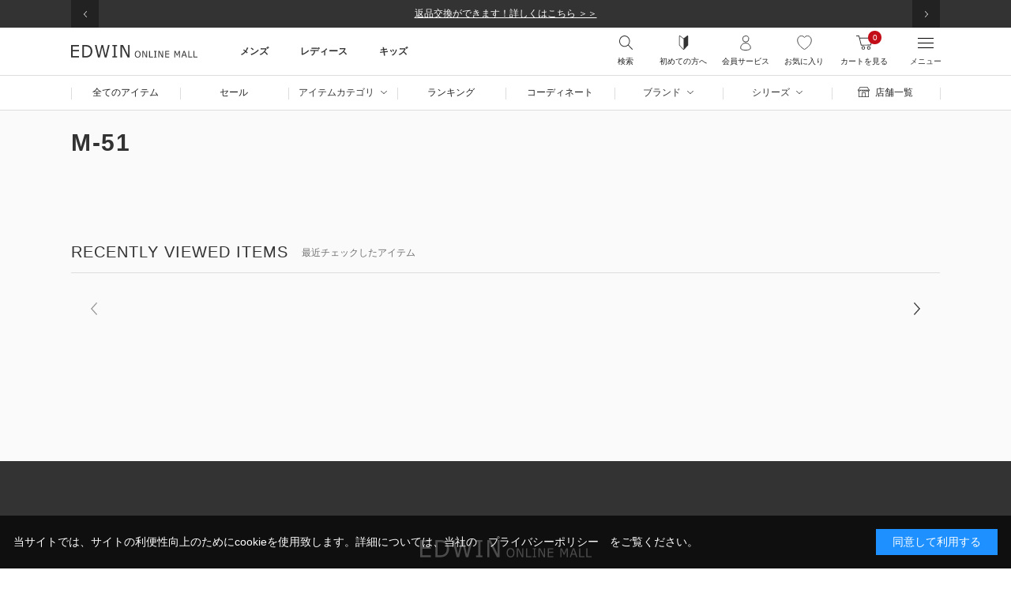

--- FILE ---
content_type: text/html; charset=utf-8
request_url: https://edwin-mall.jp/shop/e/eM9008
body_size: 34773
content:

<!DOCTYPE HTML PUBLIC "-//W3C//DTD HTML 4.01 Transitional//EN"
    "http://www.w3.org/TR/html4/loose.dtd">
<html lang="ja" >
<head>
<meta http-equiv="Content-Type" content="text/html; charset=UTF-8">
<title>M-51:  | ジーンズ、デニム通販のEDWIN（エドウイン）公式通販オンラインモール</title>
<link rel="canonical" href="https://edwin-mall.jp/shop/e/eM9008/">


<meta name="description" content="M-51: エドウイン、リー、ラングラーの直営公式通販オンラインショップ！毎日更新のスタッフコーデや商品レビューを参考にお買い物！新規入会で即使える500ポイントプレゼント中！WEB限定ジーンズ、復刻版">




		<meta http-equiv="content-style-type" content="text/css">
<link rel="stylesheet" type="text/css" href="//d2g420rz4bavii.cloudfront.net/css/style.css" media="all">
<link rel="stylesheet" type="text/css" href="//d2g420rz4bavii.cloudfront.net/css/display_switch.css" />
<link rel="stylesheet" type="text/css" href="//d2g420rz4bavii.cloudfront.net/css/nouislider.min.css">
<link rel="stylesheet" href="https://ajax.googleapis.com/ajax/libs/jqueryui/1.11.0/themes/ui-lightness/jquery-ui.css">
<meta http-equiv="content-script-type" content="text/javascript">
<script src="https://ajax.googleapis.com/ajax/libs/jquery/1.11.1/jquery.min.js"></script>
<script src="https://ajax.googleapis.com/ajax/libs/jqueryui/1.11.0/jquery-ui.min.js"></script> 
<script language="JavaScript" type="text/javascript" src="//d2g420rz4bavii.cloudfront.net/lib/jquery.balloon.js"></script>
<script language="JavaScript" type="text/javascript" src="//d2g420rz4bavii.cloudfront.net/lib/goods/jquery.tile.min.js"></script>
<script language="JavaScript" type="text/javascript" src="//d2g420rz4bavii.cloudfront.net/js/common.js"></script>
<script language="JavaScript" type="text/javascript" src="//d2g420rz4bavii.cloudfront.net/js/nouislider.min.js"></script>
<script src="//d2g420rz4bavii.cloudfront.net/js/jquery-3.5.1.min.js"></script>
<script language="JavaScript" type="text/javascript" src="//d2g420rz4bavii.cloudfront.net/js/jquery.bxslider.min.js"></script>
<link rel="stylesheet" type="text/css" href="//d2g420rz4bavii.cloudfront.net/css/staffstart_pc.css">
<link rel="SHORTCUT ICON" href="../../favicon.ico">

<link href="//d2g420rz4bavii.cloudfront.net/css/common.min.css" rel="stylesheet">
<link href="//d2g420rz4bavii.cloudfront.net/css/goods.min.css" rel="stylesheet">
<!-- etm meta -->
<meta property="etm:device" content="desktop" />
<meta property="etm:page_type" content="" />
<meta property="etm:cart_item" content="[]" />
<meta property="etm:attr" content="" />




<script type="text/javascript" src="//d2g420rz4bavii.cloudfront.net/js/goods_ajax_cart.js"></script>
<script type="text/javascript" src="//d2g420rz4bavii.cloudfront.net/js/goods_ajax_bookmark.js"></script>
<link rel="stylesheet" type="text/css" href="/css/etc_event.css">

<!--GUID -->
<script>
window.dataLayer = window.dataLayer || [];
dataLayer.push({
'guid': '00000000-0000-0000-0000-000000000000'
});
</script>


<!-- Google Tag Manager -->
<script>(function(w,d,s,l,i){w[l]=w[l]||[];w[l].push({'gtm.start':
new Date().getTime(),event:'gtm.js'});var f=d.getElementsByTagName(s)[0],
j=d.createElement(s),dl=l!='dataLayer'?'&l='+l:'';j.async=true;j.src=
'https://www.googletagmanager.com/gtm.js?id='+i+dl;f.parentNode.insertBefore(j,f);
})(window,document,'script','dataLayer','GTM-N5LBCFW');</script>

<script>(function(w,d,s,l,i){w[l]=w[l]||[];w[l].push({'gtm.start':
new Date().getTime(),event:'gtm.js'});var f=d.getElementsByTagName(s)[0],
j=d.createElement(s),dl=l!='dataLayer'?'&l='+l:'';j.async=true;j.src=
'https://www.googletagmanager.com/gtm.js?id='+i+dl;f.parentNode.insertBefore(j,f);
})(window,document,'script','dataLayer','GTM-55PR97');</script>


<!-- End Google Tag Manager -->

<script type="text/javascript" src="//d2g420rz4bavii.cloudfront.net/js/goods_ajax_quickview.js"></script>
<link rel="stylesheet" type="text/css" href="//d2g420rz4bavii.cloudfront.net/css/core.css">
<link rel="stylesheet" type="text/css" href="//d2g420rz4bavii.cloudfront.net/css/skin.css">
<script>
  (function(i,s,o,g,r,a,m){i['GoogleAnalyticsObject']=r;i[r]=i[r]||function(){
  (i[r].q=i[r].q||[]).push(arguments)},i[r].l=1*new Date();a=s.createElement(o),
  m=s.getElementsByTagName(o)[0];a.async=1;a.src=g;m.parentNode.insertBefore(a,m)
  })(window,document,'script','//www.google-analytics.com/analytics.js','ga');

  ga('create', 'UA-3111650-6', 'auto');
  ga('require', 'displayfeatures');
  ga('require', 'linkid', 'linkid.js');
  ga('send', 'pageview');



</script>


</head>


<body class="" >

<!-- Google Tag Manager (noscript) -->
<noscript><iframe src="https://www.googletagmanager.com/ns.html?id=GTM-N5LBCFW"
height="0" width="0" style="display:none;visibility:hidden"></iframe></noscript>

<noscript><iframe src="https://www.googletagmanager.com/ns.html?id=GTM-55PR97"
height="0" width="0" style="display:none;visibility:hidden"></iframe></noscript>


<!-- End Google Tag Manager (noscript) -->

<!-- ReviCo Tag Start -->
<div id="revico-review-tagmanager" class="revico-tagmanager" data-revico-tenantid="81f5144c-7e63-4cae-a1fb-61a817aa723d" data-revico-tagmanager-code="PC-ReviCo"></div>
<script type="text/javascript" charset="UTF-8" src="https://show.revico.jp/providejs/tagmanager.js" defer></script>
<!-- ReviCo Tag End -->





<div class="wrapper_" id="wrapper">
	<h1 class="optimaizedH1">M-51 | ジーンズ、デニム通販のEDWIN（エドウイン）公式通販オンラインモール </h1>
	<header class="c-header">

	<div class="c-header1">
	<div class="l-container">
		<div class="c-header1__slide">
			<!--p><a href="/shop/t/t1518" onclick="ga('send', 'event', 'Common_Header', 'Notice' ,'ポイントキャンペーン');">会員様限定！ポイントプレゼントキャンペーン＞＞</a></p-->
			<!--p><a href="/shop/pages/sale-content.aspx" onclick="ga('send', 'event', 'Common_Header', 'Notice' ,'ブラックフライデー');">BLACK FRIDAY終了迫る！冬用デニム・アウターをお得に買うなら今がチャンス＞＞</a></p-->
			<p><a href="/shop/t/t1536" onclick="ga('send', 'event', 'Common_Header', 'Notice' ,'配送');">【重要】裾上げありのご注文の納期について＞＞</a></p>
			<!--p><a href="/shop/t/t1535" onclick="ga('send', 'event', 'Common_Header', 'Notice' ,'川柳');">第1回EDWINオンラインモール川柳コンテスト　応募受付中！＞＞</a></p-->
			<p><a href="/shop/customer/authmail.aspx" onclick="ga('send', 'event', 'Common_Header', 'Notice' ,'新規会員');">【新規会員登録】今すぐ使える500円分ポイント！＞＞</a></p>
			<p><a href="/shop/pages/Faq_Return_Return.aspx" onclick="ga('send', 'event', 'Common_Header', 'Notice' ,'EDWIN ONLINE MALLは返品交換に対応します');">返品交換ができます！詳しくはこちら ＞＞</a></p>
			<!--p><a href="https://paidy.com/campaign/20251222_campaign/" onclick="ga('send', 'event', 'Common_Header', 'Notice' ,'Paidyキャッシュバックキャンペーン');">Paidyキャッシュバックキャンペーン実施中！</a></p-->
        </div>
	</div>
</div>
	
			<div class="c-header__fixed">
    <div class="c-header2">
        <div class="l-container c-header2__inner">
            <div class="c-header2__logo"><a href="/"><img src="//d2g420rz4bavii.cloudfront.net/img/common/logo.svg" alt="EDWIN ONLINE MALL"></a></div>
            <!--h1 class="c-header2__logo"><a href="/"><img src="//d2g420rz4bavii.cloudfront.net/img/common/Maintenance.png" alt="EDWIN ONLINE MALL" width="220px"></a></h1-->

<!--PCメニュー 追加↓↓↓-------------------->
            <div class="c-header2__nav pc-only">
                <div class="c-header2__item">
                    <p class="c-header2__main">メンズ</p>
                    <div class="c-header2__child">
                        <div class="g-nav">
                            <div class="g-nav__head">
                                <ul class="g-nav__head_inner">
                                    <!--<li class="g-nav__category"><a
                                            href="/shop/goods/search.aspx?sort=ranking&stockpresence=A&ps=60&p=1&search.x=true&type=1&select_gender=10">セール</a>
                                    </li>-->
                                   <li class="g-nav__category"><a
                                            href="/shop/goods/search.aspx?keyword=%E3%80%90%E6%9A%96%E3%80%91&select_gender=10&price=&min_price=&max_price=&stockpresence=A&p=1&search.x=true">暖かいデニム</a>
                                    </li>
                                   <!--li class="g-nav__category"><a
                                            href="/shop/goods/search.aspx?keyword=COOL&select_gender=10&price=&min_price=&max_price=&p=1&search.x=true&stockpresence=A">涼しいデニム</a>
                                    </li-->
                                    <li class="g-nav__category"><a
                                            href="/shop/goods/search.aspx?keyword=&select_gender=10&select_item=9629&price=&min_price=&max_price=&sort=ranking&p=1&search.x=true&stockpresence=A">大きいサイズ</a>
                                    </li>
                                    <li class="g-nav__category"><a
                                            href="/shop/goods/search.aspx?stockpresence=A&search.x=true&select_item=9639&select_brand=00">デニスラ(ビジネス)</a>
                                    </li>
                                   <li class="g-nav__category"><a
                                            href="/shop/goods/search.aspx?sort=ranking&stockpresence=S&ps=60&search.x=true&select_item=9603&p=1&select_gender=10&select_brand=00">ジャージーズ</a>
                                    </li>
                                    <li class="g-nav__category"><a
                                            href="/shop/goods/search.aspx?keyword=バイク用&price=&min_price=&max_price=&p=1&search.x=true&stockpresence=A">バイクデニム</a>
                                    </li>
                                    <li class="g-nav__category"><a
                                            href="/shop/goods/search.aspx?keyword=アウトレット&select_gender=10&price=&min_price=&max_price=&p=1&search.x=true&stockpresence=A">アウトレット</a>
                                    </li>
                                </ul>
                            </div>
                            <div class="g-nav__contents">
                                <div class="g-nav__right">
                                    <div class="g-nav__brock">
                                        <p class="g-nav__ttl">パンツやオールインワン</p>
                                        <ul class="g-nav__list">
                                            <li class="g-nav__item nav-list__head"><a
                                                    href="/shop/goods/search.aspx?stockpresence=A&search.x=true&select_item=20&select_gender=10"
                                                    onclick="ga('send', 'event', 'Common_Header', 'HEADER_CATEGORY' ,'【メンズ】パンツ');">パンツ</a>
                                            </li>
                                            <li class="g-nav__item"><a
                                                    href="/shop/goods/search.aspx?stockpresence=A&search.x=true&select_item=2005&select_gender=10"
                                                    onclick="ga('send', 'event', 'Common_Header', 'HEADER_CATEGORY' ,'【メンズ】デニムパンツ');">デニムパンツ</a>
                                            </li>
                                            <li class="g-nav__item"><a
                                                    href="/shop/goods/search.aspx?stockpresence=A&search.x=true&select_item=2010&select_gender=10"
                                                    onclick="ga('send', 'event', 'Common_Header', 'HEADER_CATEGORY' ,'【メンズ】カーゴパンツ');">カーゴパンツ</a>
                                            </li>
                                            <li class="g-nav__item"><a
                                                    href="/shop/goods/search.aspx?stockpresence=A&search.x=true&select_item=2015&select_gender=10"
                                                    onclick="ga('send', 'event', 'Common_Header', 'HEADER_CATEGORY' ,'【メンズ】チノパンツ');">チノパンツ</a>
                                            </li>
                                            <li class="g-nav__item"><a
                                                    href="/shop/goods/search.aspx?stockpresence=A&search.x=true&select_item=2020&select_gender=10"
                                                    onclick="ga('send', 'event', 'Common_Header', 'HEADER_CATEGORY' ,'【メンズ】スラックス');">スラックス</a>
                                            </li>
                                            <li class="g-nav__item"><a
                                                    href="/shop/goods/search.aspx?stockpresence=A&search.x=true&select_item=2025&select_gender=10"
                                                    onclick="ga('send', 'event', 'Common_Header', 'HEADER_CATEGORY' ,'【メンズ】その他パンツ');">その他パンツ</a>
                                            </li>
                                        </ul>
                                        <ul class="g-nav__list">
                                            <li class="g-nav__item nav-list__head"><a
                                                    href="/shop/goods/search.aspx?stockpresence=A&search.x=true&select_item=25&select_gender=10"
                                                    onclick="ga('send', 'event', 'Common_Header', 'HEADER_CATEGORY' ,'【メンズ】オールインワン');">オールインワン</a>
                                            </li>
                                            <li class="g-nav__item"><a
                                                    href="/shop/goods/search.aspx?stockpresence=A&search.x=true&select_item=2505&select_gender=10"
                                                    onclick="ga('send', 'event', 'Common_Header', 'HEADER_CATEGORY' ,'【メンズ】サロペット/オーバーオール');">サロペット/オーバーオール</a>
                                            </li>
                                            <li class="g-nav__item"><a
                                                    href="/shop/goods/search.aspx?stockpresence=A&search.x=true&select_item=2510&select_gender=10"
                                                    onclick="ga('send', 'event', 'Common_Header', 'HEADER_CATEGORY' ,'【メンズ】つなぎ/オールインワン');">つなぎ/オールインワン</a>
                                            </li>
                                        </ul>
                                    </div>
                                    <div class="g-nav__brock">
                                        <p class="g-nav__ttl">トップスやジャケット/アウター</p>
                                        <ul class="g-nav__list">
                                            <li class="g-nav__item nav-list__head"><a
                                                    href="/shop/goods/search.aspx?stockpresence=A&search.x=true&select_item=10&select_gender=10"
                                                    onclick="ga('send', 'event', 'Common_Header', 'HEADER_CATEGORY' ,'【メンズ】トップス');">トップス</a>
                                            </li>
                                            <li class="g-nav__item"><a
                                                    href="/shop/goods/search.aspx?stockpresence=A&search.x=true&select_item=1005&select_gender=10"
                                                    onclick="ga('send', 'event', 'Common_Header', 'HEADER_CATEGORY' ,'【メンズ】Tシャツ/カットソー');">Tシャツ/カットソー</a>
                                            </li>
                                            <li class="g-nav__item"><a
                                                    href="/shop/goods/search.aspx?stockpresence=A&search.x=true&select_item=1010&select_gender=10"
                                                    onclick="ga('send', 'event', 'Common_Header', 'HEADER_CATEGORY' ,'【メンズ】シャツ/ブラウス');">シャツ/ブラウス</a>
                                            </li>
                                            <li class="g-nav__item"><a
                                                    href="/shop/goods/search.aspx?stockpresence=A&search.x=true&select_item=1020&select_gender=10"
                                                    onclick="ga('send', 'event', 'Common_Header', 'HEADER_CATEGORY' ,'【メンズ】ニット/セーター');">ニット/セーター</a>
                                            </li>
                                            <li class="g-nav__item"><a
                                                    href="/shop/goods/search.aspx?stockpresence=A&search.x=true&select_item=1025&select_gender=10"
                                                    onclick="ga('send', 'event', 'Common_Header', 'HEADER_CATEGORY' ,'【メンズ】パーカー');">パーカー</a>
                                            </li>
                                            <li class="g-nav__item"><a
                                                    href="/shop/goods/search.aspx?stockpresence=A&search.x=true&select_item=1030&select_gender=10"
                                                    onclick="ga('send', 'event', 'Common_Header', 'HEADER_CATEGORY' ,'【メンズ】スウェット');">スウェット</a>
                                            </li>
                                        </ul>
                                        <ul class="g-nav__list">
                                            <li class="g-nav__item nav-list__head"><a
                                                    href="/shop/goods/search.aspx?stockpresence=A&search.x=true&select_item=15&select_gender=10"
                                                    onclick="ga('send', 'event', 'Common_Header', 'HEADER_CATEGORY' ,'【メンズ】ジャケット/アウター');">ジャケット/アウター</a>
                                            </li>
                                            <li class="g-nav__item"><a
                                                    href="/shop/goods/search.aspx?stockpresence=A&search.x=true&select_item=1510&select_gender=10"
                                                    onclick="ga('send', 'event', 'Common_Header', 'HEADER_CATEGORY' ,'【メンズ】デニムジャケット');">デニムジャケット</a>
                                            </li>
                                            <li class="g-nav__item"><a
                                                    href="/shop/goods/search.aspx?stockpresence=A&search.x=true&select_item=1505&select_gender=10"
                                                    onclick="ga('send', 'event', 'Common_Header', 'HEADER_CATEGORY' ,'【メンズ】テーラードジャケット');">テーラードジャケット</a>
                                            </li>
                                            <li class="g-nav__item"><a
                                                    href="/shop/goods/search.aspx?stockpresence=A&search.x=true&select_item=1515&select_gender=10"
                                                    onclick="ga('send', 'event', 'Common_Header', 'HEADER_CATEGORY' ,'【メンズ】カバーオール');">カバーオール</a>
                                            </li>
                                            <li class="g-nav__item"><a
                                                    href="/shop/goods/search.aspx?stockpresence=A&search.x=true&select_item=1520&select_gender=10"
                                                    onclick="ga('send', 'event', 'Common_Header', 'HEADER_CATEGORY' ,'【メンズ】ミリタリージャケット');">ミリタリージャケット</a>
                                            </li>
                                            <li class="g-nav__item"><a
                                                    href="/shop/goods/search.aspx?stockpresence=A&search.x=true&select_item=1550&select_gender=10"
                                                    onclick="ga('send', 'event', 'Common_Header', 'HEADER_CATEGORY' ,'【メンズ】その他アウター');">その他アウター</a>
                                            </li>
                                        </ul>
                                    </div>
                                    <div class="g-nav__brock">
                                        <p class="g-nav__ttl">バッグや雑貨、帽子</p>
                                        <ul class="g-nav__list">
                                            <li class="g-nav__item nav-list__head"><a
                                                    href="/shop/goods/search.aspx?stockpresence=A&search.x=true&select_item=40&select_gender=10"
                                                    onclick="ga('send', 'event', 'Common_Header', 'HEADER_CATEGORY' ,'【メンズ】バッグ');">バッグ</a>
                                            </li>
                                            <li class="g-nav__item"><a
                                                    href="/shop/goods/search.aspx?stockpresence=A&search.x=true&select_item=4005&select_gender=10"
                                                    onclick="ga('send', 'event', 'Common_Header', 'HEADER_CATEGORY' ,'【メンズ】ショルダーバッグ');">ショルダーバッグ</a>
                                            </li>
                                            <li class="g-nav__item"><a
                                                    href="/shop/goods/search.aspx?stockpresence=A&search.x=true&select_item=4010&select_gender=10"
                                                    onclick="ga('send', 'event', 'Common_Header', 'HEADER_CATEGORY' ,'【メンズ】トートバッグ');">トートバッグ</a>
                                            </li>
                                            <li class="g-nav__item"><a
                                                    href="/shop/goods/search.aspx?stockpresence=A&search.x=true&select_item=4015&select_gender=10"
                                                    onclick="ga('send', 'event', 'Common_Header', 'HEADER_CATEGORY' ,'【メンズ】バックパック/リュック');">バックパック/リュック</a>
                                            </li>
                                            <li class="g-nav__item"><a
                                                    href="/shop/goods/search.aspx?stockpresence=A&search.x=true&select_item=4020&select_gender=10"
                                                    onclick="ga('send', 'event', 'Common_Header', 'HEADER_CATEGORY' ,'【メンズ】ボディバッグ/ウェストポーチ');">ボディバッグ/ウェストポーチ</a>
                                            </li>
                                            <li class="g-nav__item"><a
                                                    href="/shop/goods/search.aspx?stockpresence=A&search.x=true&select_item=4035&select_gender=10"
                                                    onclick="ga('send', 'event', 'Common_Header', 'HEADER_CATEGORY' ,'【メンズ】エコバッグ/サブバッグ');">エコバッグ/サブバッグ</a>
                                            </li>
                                        </ul>
                                        <ul class="g-nav__list">
                                            <li class="g-nav__item nav-list__head"><a
                                                    href="/shop/goods/search.aspx?stockpresence=A&search.x=true&select_item=50&select_gender=10"
                                                    onclick="ga('send', 'event', 'Common_Header', 'HEADER_CATEGORY' ,'【メンズ】ファッション雑貨');">ファッション雑貨</a>
                                            </li>
                                            <li class="g-nav__item"><a
                                                    href="/shop/goods/search.aspx?stockpresence=A&search.x=true&select_item=5060&select_gender=10"
                                                    onclick="ga('send', 'event', 'Common_Header', 'HEADER_CATEGORY' ,'【メンズ】レインウェア/ポンチョ');">レインウェア/ポンチョ</a>
                                            </li>
                                            <li class="g-nav__item"><a
                                                    href="/shop/goods/search.aspx?stockpresence=A&search.x=true&select_item=5075&select_gender=10"
                                                    onclick="ga('send', 'event', 'Common_Header', 'HEADER_CATEGORY' ,'【メンズ】靴下');">靴下</a>
                                            </li>
                                            <li class="g-nav__item"><a
                                                    href="/shop/goods/search.aspx?stockpresence=A&search.x=true&select_item=5085&select_gender=10"
                                                    onclick="ga('send', 'event', 'Common_Header', 'HEADER_CATEGORY' ,'【メンズ】エプロン');">エプロン</a>
                                            </li>
                                            <li class="g-nav__item"><a
                                                    href="/shop/goods/search.aspx?stockpresence=A&search.x=true&select_item=5095&select_gender=10"
                                                    onclick="ga('send', 'event', 'Common_Header', 'HEADER_CATEGORY' ,'【メンズ】その他雑貨');">その他雑貨</a>
                                            </li>
                                        </ul>
                                        <ul class="g-nav__list">
                                            <li class="g-nav__item nav-list__head"><a
                                                    href="/shop/goods/search.aspx?stockpresence=A&search.x=true&select_item=55&select_gender=10"
                                                    onclick="ga('send', 'event', 'Common_Header', 'HEADER_CATEGORY' ,'【メンズ】帽子');">帽子</a>
                                            </li>
                                            <li class="g-nav__item"><a
                                                    href="/shop/goods/search.aspx?stockpresence=A&search.x=true&select_item=5505&select_gender=10"
                                                    onclick="ga('send', 'event', 'Common_Header', 'HEADER_CATEGORY' ,'【メンズ】キャップ');">キャップ</a>
                                            </li>
                                            <li class="g-nav__item"><a
                                                    href="/shop/goods/search.aspx?stockpresence=A&search.x=true&select_item=5510&select_gender=10"
                                                    onclick="ga('send', 'event', 'Common_Header', 'HEADER_CATEGORY' ,'【メンズ】ハット');">ハット</a>
                                            </li>
                                            <li class="g-nav__item"><a
                                                    href="/shop/goods/search.aspx?stockpresence=A&search.x=true&select_item=5515&select_gender=10"
                                                    onclick="ga('send', 'event', 'Common_Header', 'HEADER_CATEGORY' ,'【メンズ】ニットキャップ/ビーニー');">ニットキャップ/ビーニー</a>
                                            </li>
                                        </ul>
                                    </div>
                                </div>
                                <div class="g-nav__left">
                                    <div class="g-nav__features">
                                        <p class="nav-feature__ttl">コーディネイトや、特集から探す</p>
                                        <ul class="nav-feature__list">
                                            <li class="nav-feature__item feature_new"><a
                                                    href="/shop/coordinate/coordinatelist.aspx?gender=1&staffHeight=&item=&shop=&typecode=&hashtag=&brand=&tag=&page=1&sort=time&displaycount=100&uid=">最新コーディネイトから探す</a>
                                            </li>
                                            <li class="nav-feature__item"><a
                                                    href="/shop/goods/ranking.aspx?gender=10&category=all">人気ランキング</a>
                                            </li>
                                            <li class="nav-feature__item"><a
                                                    href="/shop/goods/search.aspx?sort=rd&stockpresence=A&ps=60&p=1&search.x=true&select_gender=10">新着商品</a>
                                            </li>
                                            <li class="nav-feature__item"><a
                                                    href="/shop/goods/search.aspx?stockpresence=A&search.x=true&select_item=9639&select_brand=00">使えるビジネスデニム</a>
                                            </li>
                                            <li class="nav-feature__item"><a
                                                    href="/shop/goods/search.aspx?keyword=&select_gender=10&select_item=9629&price=&min_price=&max_price=&sort=ranking&p=1&search.x=true&stockpresence=A">大きいサイズ</a>
                                            </li>
                                            <li class="nav-feature__item"><a
                                                    href="/shop/goods/search.aspx?sort=ranking&stockpresence=S&ps=60&keyword=ARCHIVES&search.x=true&p=1">こだわりの復刻モデル</a>
                                            </li>
                                            <li class="nav-feature__item fc_red"><a
                                                    href="/shop/goods/search.aspx?sort=ranking&stockpresence=A&ps=60&search.x=true&type=1&p=1&select_gender=10">SALE</a>
                                            </li>
                                            <li class="nav-feature__item"><a
                                                    href="/shop/goods/search.aspx?sort=rk&stockpresence=A&ps=60&keyword=%E9%99%90%E5%AE%9A&search.x=true&type=0&p=1&select_gender=10">ここでしか買えない限定アイテム</a>
                                            </li>
                                            <li class="nav-feature__item"><a
                                                    href="/shop/goods/search.aspx?stockpresence=A&search.x=true&select_item=9600&select_brand=00">基本の503</a>
                                            </li>
                                            <li class="nav-feature__item"><a
                                                    href="/shop/goods/search.aspx?keyword=&select_gender=10&select_brand=00&select_item=9603&price=&min_price=&max_price=&sort=ranking&p=1&search.x=true&stockpresence=A">よく伸びるパンツ</a>
                                            </li>
                                            <li class="nav-feature__item"><a
                                                    href="/shop/goods/search.aspx?sort=ranking&stockpresence=A&ps=60&search.x=true&filtercode1=5&select_item=20&p=1&select_gender=10">大人のスキニーパンツ</a>
                                            </li>
                                            <li class="nav-feature__item"><a
                                                    href="/shop/goods/search.aspx?stockpresence=A&search.x=true&select_item=9642&select_gender=10&select_brand=00&select_brand=1">お得なアウトレット商品</a>
                                            </li>
                                            <!--<li class="nav-feature__item"><a
                                                    href="/shop/e/elength80">レングス80cm以上のデニム</a></li>-->
                                            <li class="nav-feature__item"><a
                                                    href="/shop/goods/search.aspx?sort=ranking&stockpresence=A&ps=60&keyword=%E3%83%96%E3%83%BC%E3%83%84%E3%82%AB%E3%83%83%E3%83%88&search.x=true&p=1&select_gender=10&select_brand=1">Leeのブーツカットデニム</a>
                                            </li>
                                        </ul>
                                        <div class="g-nav__banner"></div>
                                    </div>
                                </div>
                            </div>
                        </div>
                    </div>
                </div>
                <div class="c-header2__item">
                    <p class="c-header2__main">レディース</p>
                    <div class="c-header2__child">
                        <div class="g-nav">
                            <div class="g-nav__head">
                                <ul class="g-nav__head_inner">
                                    <!--<li class="g-nav__category"><a
                                            href="/shop/goods/search.aspx?sort=ranking&stockpresence=A&ps=60&p=1&search.x=true&type=1&select_gender=20">セール</a>
                                    </li>-->
                                    <li class="g-nav__category"><a
                                            href="/shop/goods/search.aspx?keyword=%E3%80%90%E6%9A%96%E3%80%91&select_gender=20&price=&min_price=&max_price=&stockpresence=A&p=1&search.x=true">暖かいデニム</a>
                                    </li>
                                    <!--li class="g-nav__category"><a
                                            href="/shop/goods/search.aspx?keyword=COOL&select_gender=20&price=&min_price=&max_price=&p=1&search.x=true&stockpresence=A">涼しいデニム</a>
                                    </li-->
                                    <li class="g-nav__category"><a
                                            href="/shop/goods/search.aspx?keyword=&select_gender=20&select_item=9629&price=&min_price=&max_price=&sort=ranking&p=1&search.x=true&stockpresence=A">大きいサイズ</a>
                                    </li>
                                    <li class="g-nav__category"><a
                                            href="/shop/goods/search.aspx?sort=rd&stockpresence=S&ps=60&search.x=true&type=0&select_item=25&p=1&select_gender=20">オーバーオール</a>
                                    </li>
                                    <li class="g-nav__category"><a
                                            href="/shop/goods/search.aspx?keyword=&select_gender=20&select_brand=00&select_item=9603&price=&min_price=&max_price=&sort=ranking&p=1&search.x=true&stockpresence=A">ジャージーズ</a>
                                    </li>
                                    <li class="g-nav__category"><a
                                            href="/shop/goods/search.aspx?keyword=&select_gender=20&select_brand=00&select_item=9640&price=&min_price=&max_price=&sort=ranking&p=1&search.x=true&stockpresence=A">ハタラクロ</a>
                                    </li>
                                    <li class="g-nav__category"><a
                                            href="/shop/goods/search.aspx?keyword=アウトレット&select_gender=20&price=&min_price=&max_price=&p=1&search.x=true&stockpresence=A">アウトレット</a>
                                    </li>
                                </ul>
                            </div>
                            <div class="g-nav__contents">
                                <div class="g-nav__right">
                                    <div class="g-nav__brock">
                                        <p class="g-nav__ttl">パンツやオールインワン</p>
                                        <ul class="g-nav__list">
                                            <li class="g-nav__item nav-list__head"><a
                                                    href="/shop/goods/search.aspx?stockpresence=A&search.x=true&select_item=20&select_gender=20"
                                                    onclick="ga('send', 'event', 'Common_Header', 'HEADER_CATEGORY' ,'【レディース】パンツ');">パンツ</a>
                                            </li>
                                            <li class="g-nav__item"><a
                                                    href="/shop/goods/search.aspx?stockpresence=A&search.x=true&select_item=2005&select_gender=20"
                                                    onclick="ga('send', 'event', 'Common_Header', 'HEADER_CATEGORY' ,'【レディース】デニムパンツ');">デニムパンツ</a>
                                            </li>
                                            <li class="g-nav__item"><a
                                                    href="/shop/goods/search.aspx?stockpresence=A&search.x=true&select_item=2010&select_gender=20"
                                                    onclick="ga('send', 'event', 'Common_Header', 'HEADER_CATEGORY' ,'【レディース】カーゴパンツ);">カーゴパンツ</a>
                                            </li>
                                            <li class="g-nav__item"><a
                                                    href="/shop/goods/search.aspx?stockpresence=A&search.x=true&select_item=2015&select_gender=20"
                                                    onclick="ga('send', 'event', 'Common_Header', 'HEADER_CATEGORY' ,'【レディース】チノパンツ');">チノパンツ</a>
                                            </li>
                                            <li class="g-nav__item"><a
                                                    href="/shop/goods/search.aspx?stockpresence=A&search.x=true&select_item=2020&select_gender=20"
                                                    onclick="ga('send', 'event', 'Common_Header', 'HEADER_CATEGORY' ,'【レディース】スラックス');">スラックス</a>
                                            </li>
                                            <li class="g-nav__item"><a
                                                    href="/shop/goods/search.aspx?stockpresence=A&search.x=true&select_item=2025&select_gender=20"
                                                    onclick="ga('send', 'event', 'Common_Header', 'HEADER_CATEGORY' ,'【レディース】その他パンツ');">その他パンツ</a>
                                            </li>
                                        </ul>
                                        <ul class="g-nav__list">
                                            <li class="g-nav__item nav-list__head"><a
                                                    href="/shop/goods/search.aspx?stockpresence=A&search.x=true&select_item=25&select_gender=20"
                                                    onclick="ga('send', 'event', 'Common_Header', 'HEADER_CATEGORY' ,'【レディース】オールインワン');">オールインワン</a>
                                            </li>
                                            <li class="g-nav__item"><a
                                                    href="/shop/goods/search.aspx?stockpresence=A&search.x=true&select_item=2505&select_gender=20"
                                                    onclick="ga('send', 'event', 'Common_Header', 'HEADER_CATEGORY' ,'【レディース】サロペット/オーバーオール');">サロペット/オーバーオール</a>
                                            </li>
                                            <li class="g-nav__item"><a
                                                    href="/shop/goods/search.aspx?stockpresence=A&search.x=true&select_item=2510&select_gender=20"
                                                    onclick="ga('send', 'event', 'Common_Header', 'HEADER_CATEGORY' ,'【レディース】つなぎ/オールインワン');">つなぎ/オールインワン</a>
                                            </li>
                                        </ul>
                                        <ul class="g-nav__list">
                                            <li class="g-nav__item nav-list__head"><a
                                                    href="/shop/goods/search.aspx?stockpresence=A&search.x=true&select_item=30&select_gender=20"
                                                    onclick="ga('send', 'event', 'Common_Header', 'HEADER_CATEGORY' ,'【レディース】スカート');">スカート</a>
                                            </li>
                                            <li class="g-nav__item"><a
                                                    href="/shop/goods/search.aspx?stockpresence=A&search.x=true&select_item=3010&select_gender=20"
                                                    onclick="ga('send', 'event', 'Common_Header', 'HEADER_CATEGORY' ,'【レディース】デニムスカート');">デニムスカート</a>
                                            </li>
                                            <li class="g-nav__item"><a
                                                    href="/shop/goods/search.aspx?stockpresence=A&search.x=true&select_item=3005&select_gender=20"
                                                    onclick="ga('send', 'event', 'Common_Header', 'HEADER_CATEGORY' ,'【レディース】その他スカート');">その他スカート</a>
                                            </li>
                                            <li class="g-nav__item nav-list__head"><a
                                                    href="/shop/goods/search.aspx?stockpresence=A&search.x=true&select_item=35&select_gender=20"
                                                    onclick="ga('send', 'event', 'Common_Header', 'HEADER_CATEGORY' ,'【レディース】ワンピース');">ワンピース</a>
                                            </li>
                                            <li class="g-nav__item"><a
                                                    href="/shop/goods/search.aspx?stockpresence=A&search.x=true&select_item=3510&select_gender=20"
                                                    onclick="ga('send', 'event', 'Common_Header', 'HEADER_CATEGORY' ,'【レディース】シャツワンピース');">シャツワンピース</a>
                                            </li>
                                            <li class="g-nav__item"><a
                                                    href="/shop/goods/search.aspx?stockpresence=A&search.x=true&select_item=3505&select_gender=20"
                                                    onclick="ga('send', 'event', 'Common_Header', 'HEADER_CATEGORY' ,'【レディース】その他ワンピース');">その他ワンピース</a>
                                            </li>
                                        </ul>
                                    </div>
                                    <div class="g-nav__brock">
                                        <p class="g-nav__ttl">トップスやジャケット/アウター</p>
                                        <ul class="g-nav__list">
                                            <li class="g-nav__item nav-list__head"><a
                                                    href="/shop/goods/search.aspx?stockpresence=A&search.x=true&select_item=10&select_gender=20"
                                                    onclick="ga('send', 'event', 'Common_Header', 'HEADER_CATEGORY' ,'【レディース】トップス');">トップス</a>
                                            </li>
                                            <li class="g-nav__item"><a
                                                    href="/shop/goods/search.aspx?stockpresence=A&search.x=true&select_item=1005&select_gender=20"
                                                    onclick="ga('send', 'event', 'Common_Header', 'HEADER_CATEGORY' ,'【レディース】Tシャツ/カットソー');">Tシャツ/カットソー</a>
                                            </li>
                                            <li class="g-nav__item"><a
                                                    href="/shop/goods/search.aspx?stockpresence=A&search.x=true&select_item=1010&select_gender=20"
                                                    onclick="ga('send', 'event', 'Common_Header', 'HEADER_CATEGORY' ,'【レディース】シャツ/ブラウス');">シャツ/ブラウス</a>
                                            </li>
                                            <li class="g-nav__item"><a
                                                    href="/shop/goods/search.aspx?stockpresence=A&search.x=true&select_item=1020&select_gender=20"
                                                    onclick="ga('send', 'event', 'Common_Header', 'HEADER_CATEGORY' ,'【レディース】ニット/セーター');">ニット/セーター</a>
                                            </li>
                                            <li class="g-nav__item"><a
                                                    href="/shop/goods/search.aspx?stockpresence=A&search.x=true&select_item=1025&select_gender=20"
                                                    onclick="ga('send', 'event', 'Common_Header', 'HEADER_CATEGORY' ,'【レディース】パーカー');">パーカー</a>
                                            </li>
                                            <li class="g-nav__item"><a
                                                    href="/shop/goods/search.aspx?stockpresence=A&search.x=true&select_item=1030&select_gender=20"
                                                    onclick="ga('send', 'event', 'Common_Header', 'HEADER_CATEGORY' ,'【レディース】スウェット');">スウェット</a>
                                            </li>
                                        </ul>
                                        <ul class="g-nav__list">
                                            <li class="g-nav__item nav-list__head"><a
                                                    href="/shop/goods/search.aspx?stockpresence=A&search.x=true&select_item=15&select_gender=20"
                                                    onclick="ga('send', 'event', 'Common_Header', 'HEADER_CATEGORY' ,'【レディース】'ジャケット/アウター);">ジャケット/アウター</a>
                                            </li>
                                            <li class="g-nav__item"><a
                                                    href="/shop/goods/search.aspx?stockpresence=A&search.x=true&select_item=1510&select_gender=20"
                                                    onclick="ga('send', 'event', 'Common_Header', 'HEADER_CATEGORY' ,'【レディース】デニムジャケット');">デニムジャケット</a>
                                            </li>
                                            <li class="g-nav__item"><a
                                                    href="/shop/goods/search.aspx?stockpresence=A&search.x=true&select_item=1520&select_gender=20"
                                                    onclick="ga('send', 'event', 'Common_Header', 'HEADER_CATEGORY' ,'【レディース】ミリタリージャケット');">ミリタリージャケット</a>
                                            </li>
                                            <li class="g-nav__item"><a
                                                    href="/shop/goods/search.aspx?stockpresence=A&search.x=true&select_item=1535&select_gender=20"
                                                    onclick="ga('send', 'event', 'Common_Header', 'HEADER_CATEGORY' ,'【レディース】コート');">コート</a>
                                            </li>
                                            <li class="g-nav__item"><a
                                                    href="/shop/goods/search.aspx?stockpresence=A&search.x=true&select_item=1550&select_gender=20"
                                                    onclick="ga('send', 'event', 'Common_Header', 'HEADER_CATEGORY' ,'【レディース】その他アウター');">その他アウター</a>
                                            </li>
                                        </ul>
                                    </div>
                                    <div class="g-nav__brock">
                                        <p class="g-nav__ttl">バッグや雑貨、帽子</p>
                                        <ul class="g-nav__list">
                                            <li class="g-nav__item nav-list__head"><a
                                                    href="/shop/goods/search.aspx?stockpresence=A&search.x=true&select_item=40&select_gender=20"
                                                    onclick="ga('send', 'event', 'Common_Header', 'HEADER_CATEGORY' ,'【レディース】バッグ');">バッグ</a>
                                            </li>
                                            <li class="g-nav__item"><a
                                                    href="/shop/goods/search.aspx?stockpresence=A&search.x=true&select_item=4005&select_gender=20"
                                                    onclick="ga('send', 'event', 'Common_Header', 'HEADER_CATEGORY' ,'【レディース】ショルダーバッグ');">ショルダーバッグ</a>
                                            </li>
                                            <li class="g-nav__item"><a
                                                    href="/shop/goods/search.aspx?stockpresence=A&search.x=true&select_item=4010&select_gender=20"
                                                    onclick="ga('send', 'event', 'Common_Header', 'HEADER_CATEGORY' ,'【レディース】トートバッグ');">トートバッグ</a>
                                            </li>
                                            <li class="g-nav__item"><a
                                                    href="/shop/goods/search.aspx?stockpresence=A&search.x=true&select_item=4035&select_gender=20"
                                                    onclick="ga('send', 'event', 'Common_Header', 'HEADER_CATEGORY' ,'【レディース】エコバッグ/サブバッグ');">エコバッグ/サブバッグ</a>
                                            </li>
                                        </ul>
                                        <ul class="g-nav__list">
                                            <li class="g-nav__item nav-list__head"><a
                                                    href="/shop/goods/search.aspx?stockpresence=A&search.x=true&select_item=50&select_gender=20"
                                                    onclick="ga('send', 'event', 'Common_Header', 'HEADER_CATEGORY' ,'【レディース】ファッション雑貨');">ファッション雑貨</a>
                                            </li>
                                            <li class="g-nav__item"><a
                                                    href="/shop/goods/search.aspx?stockpresence=A&search.x=true&select_item=5010&select_gender=20"
                                                    onclick="ga('send', 'event', 'Common_Header', 'HEADER_CATEGORY' ,'【レディース】マフラー/ショール');">マフラー/ショール</a>
                                            </li>
                                            <li class="g-nav__item"><a
                                                    href="/shop/goods/search.aspx?stockpresence=A&search.x=true&select_item=5060&select_gender=20"
                                                    onclick="ga('send', 'event', 'Common_Header', 'HEADER_CATEGORY' ,'【レディース】レインウェア/ポンチョ');">レインウェア/ポンチョ</a>
                                            </li>
                                            <li class="g-nav__item"><a
                                                    href="/shop/goods/search.aspx?stockpresence=A&search.x=true&select_item=5066&select_gender=20"
                                                    onclick="ga('send', 'event', 'Common_Header', 'HEADER_CATEGORY' ,'【レディース】ポーチ');">ポーチ</a>
                                            </li>
                                            <li class="g-nav__item"><a
                                                    href="/shop/goods/search.aspx?stockpresence=A&search.x=true&select_item=5085&select_gender=20"
                                                    onclick="ga('send', 'event', 'Common_Header', 'HEADER_CATEGORY' ,'【レディース】エプロン');">エプロン</a>
                                            </li>
                                            <li class="g-nav__item"><a
                                                    href="/shop/goods/search.aspx?stockpresence=A&search.x=true&select_item=5095&select_gender=20"
                                                    onclick="ga('send', 'event', 'Common_Header', 'HEADER_CATEGORY' ,'【レディース】その他雑貨');">その他雑貨</a>
                                            </li>
                                        </ul>
                                        <ul class="g-nav__list">
                                            <li class="g-nav__item nav-list__head"><a
                                                    href="/shop/goods/search.aspx?stockpresence=A&search.x=true&select_item=55&select_gender=20"
                                                    onclick="ga('send', 'event', 'Common_Header', 'HEADER_CATEGORY' ,'【レディース】帽子');">帽子</a>
                                            </li>
                                            <li class="g-nav__item"><a
                                                    href="/shop/goods/search.aspx?stockpresence=A&search.x=true&select_item=5505&select_gender=20"
                                                    onclick="ga('send', 'event', 'Common_Header', 'HEADER_CATEGORY' ,'【レディース】キャップ');">キャップ</a>
                                            </li>
                                            <li class="g-nav__item"><a
                                                    href="/shop/goods/search.aspx?stockpresence=A&search.x=true&select_item=5515&select_gender=20"
                                                    onclick="ga('send', 'event', 'Common_Header', 'HEADER_CATEGORY' ,'【レディース】ニットキャップ/ビーニー');">ニットキャップ/ビーニー</a>
                                            </li>
                                        </ul>
                                    </div>
                                </div>
                                <div class="g-nav__left">
                                    <div class="g-nav__features">
                                        <p class="nav-feature__ttl">コーディネイトや、特集から探す</p>
                                        <ul class="nav-feature__list">
                                            <li class="nav-feature__item feature_new"><a
                                                    href="/shop/coordinate/coordinatelist.aspx?gender=2&staffHeight=&item=&shop=&typecode=&hashtag=&brand=&tag=&page=1&sort=time&displaycount=100&uid=">最新コーディネイトから探す</a>
                                            </li>
                                            <li class="nav-feature__item"><a
                                                    href="/shop/goods/ranking.aspx?gender=20&category=all">人気ランキング</a>
                                            </li>
                                            <li class="nav-feature__item"><a
                                                    href="/shop/goods/search.aspx?sort=rd&stockpresence=A&ps=60&p=1&search.x=true&select_gender=20">新着商品</a>
                                            </li>
                                            <li class="nav-feature__item"><a
                                                    href="/shop/goods/search.aspx?sort=ranking&stockpresence=S&ps=60&search.x=true&type=0&select_item=20&p=1&select_gender=20">人気のデニムパンツ</a>
                                            </li>
                                            <li class="nav-feature__item"><a
                                                    href="/shop/goods/search.aspx?keyword=インターナショナル&type=0&select_gender=20&select_item=20&price=&min_price=&max_price=&search.x=true&stockpresence=S&ps=60&sort=ranking&p=1">安心股上のパンツ</a>
                                            </li>
                                            <li class="nav-feature__item"><a
                                                    href="/shop/goods/search.aspx?keyword=&select_gender=20&select_item=9629&price=&min_price=&max_price=&stockpresence=A&p=1&search.x=true">大きいサイズ</a>
                                            </li>
                                            <li class="nav-feature__item"><a
                                                    href="/shop/goods/search.aspx?stockpresence=A&search.x=true&select_brand=03">低価格ならC-17</a>
                                            </li>
                                            <li class="nav-feature__item fc_red"><a
                                                    href="/shop/goods/search.aspx?sort=ranking&stockpresence=A&ps=60&search.x=true&type=1&p=1&select_gender=20">SALE</a>
                                            </li>
                                            <li class="nav-feature__item"><a
                                                    href="/shop/goods/search.aspx?keyword=&select_brand=01&price=&min_price=&max_price=&p=1&search.x=true&stockpresence=A">ホンモノ志向SOMETHING</a>
                                            </li>
                                            <li class="nav-feature__item"><a href="/shop/goods/search.aspx?keyword=&select_gender=20&select_item=2505&price=&min_price=&max_price=&stockpresence=A&p=1&search.x=true">キレイめサロペット</a>
                                            </li>
                                            <li class="nav-feature__item"><a
                                                    href="/shop/goods/search.aspx?keyword=WEB限定&select_gender=20&price=&min_price=&max_price=&stockpresence=A&p=1&search.x=true">ここでしか買えない限定アイテム</a>
                                            </li>
						<li class="nav-feature__item"><a
                                                    href="/shop/goods/search.aspx?stockpresence=A&search.x=true&select_item=9642&select_gender=20&select_brand=00&select_brand=01&select_brand=1">お得なアウトレット商品</a>
                                            </li>
                                        </ul>
                                        <!-- <ul class="g-nav__link">
                                            <li><a href="">22SS LOOK BOOK</a></li>
                                            <li><a href="">MOVIE</a></li>
                                        </ul> -->
                                        <div class="g-nav__banner"></div>
                                    </div>
                                </div>
                            </div>
                        </div>
                    </div>
                </div>
                <div class="c-header2__item">
                    <p class="c-header2__main">キッズ</p>
                    <div class="c-header2__child">
                        <div class="g-nav">
                            <div class="g-nav__head">
                                <ul class="g-nav__head_inner">
                                    <li class="g-nav__category fc_red"><a
                                            href="/shop/goods/search.aspx?keyword=&type=0&select_gender=30&price=&min_price=&max_price=&stockpresence=A&p=1&search.x=true">新作</a>
                                    </li>
                                    <li class="g-nav__category"><a
                                            href="/shop/goods/search.aspx?keyword=&select_item=60&price=&min_price=&max_price=&sort=ranking&p=1&search.x=true&stockpresence=A">ベビー</a>
                                    </li>
                                    <li class="g-nav__category"><a
                                            href="/shop/goods/search.aspx?sort=ranking&stockpresence=S&ps=60&search.x=true&type=0&select_item=25&p=1&select_gender=30">オーバーオール</a>
                                    </li>
                                    <li class="g-nav__category"><a 
					href="/shop/goods/search.aspx?keyword=&type=0&select_gender=30&select_item=40&price=&min_price=&max_price=&search.x=true&stockpresence=S&ps=60&sort=ranking&p=1">通園通学グッズ</a>
					</li>
                                </ul>
                            </div>
                            <div class="g-nav__contents">
                                <div class="g-nav__right">
                                    <div class="g-nav__brock">
                                        <p class="g-nav__ttl">パンツやオールインワン</p>
                                        <ul class="g-nav__list">
                                            <li class="g-nav__item nav-list__head"><a
                                                    href="/shop/goods/search.aspx?stockpresence=A&search.x=true&select_item=20&select_gender=30"
                                                    onclick="ga('send', 'event', 'Common_Header', 'HEADER_CATEGORY' ,'【キッズ】パンツ');">パンツ</a>
                                            </li>
                                            <li class="g-nav__item"><a
                                                    href="/shop/goods/search.aspx?stockpresence=A&search.x=true&select_item=2005&select_gender=30"
                                                    onclick="ga('send', 'event', 'Common_Header', 'HEADER_CATEGORY' ,'【キッズ】デニムパンツ');">デニムパンツ</a>
                                            </li>
                                            <li class="g-nav__item"><a
                                                    href="/shop/goods/search.aspx?stockpresence=A&search.x=true&select_item=2030&select_gender=30"
                                                    onclick="ga('send', 'event', 'Common_Header', 'HEADER_CATEGORY' ,'【キッズ】ショート丈');">ショート丈</a>
                                            </li>
                                            <li class="g-nav__item"><a
                                                    href="/shop/goods/search.aspx?stockpresence=A&search.x=true&select_item=2025&select_gender=30"
                                                    onclick="ga('send', 'event', 'Common_Header', 'HEADER_CATEGORY' ,'【キッズ】その他パンツ');">その他パンツ</a>
                                            </li>
                                        </ul>
                                        <ul class="g-nav__list">
                                            <li class="g-nav__item nav-list__head"><a
                                                    href="/shop/goods/search.aspx?stockpresence=A&search.x=true&select_item=25&select_gender=30"
                                                    onclick="ga('send', 'event', 'Common_Header', 'HEADER_CATEGORY' ,'【キッズ】オールインワン');">オールインワン</a>
                                            </li>
                                            <li class="g-nav__item"><a
                                                    href="/shop/goods/search.aspx?stockpresence=A&search.x=true&select_item=2505&select_gender=30"
                                                    onclick="ga('send', 'event', 'Common_Header', 'HEADER_CATEGORY' ,'【キッズ】サロペット/オーバーオール');">サロペット/オーバーオール</a>
                                            </li>
                                            <li class="g-nav__item"><a
                                                    href="/shop/goods/search.aspx?stockpresence=A&search.x=true&select_item=2520&select_gender=30"
                                                    onclick="ga('send', 'event', 'Common_Header', 'HEADER_CATEGORY' ,'【キッズ】ジャンパースカート');">ジャンパースカート</a>
                                            </li>
                                        </ul>
                                        <ul class="g-nav__list">
                                            <li class="g-nav__item nav-list__head"><a
                                                    href="/shop/goods/search.aspx?stockpresence=A&search.x=true&select_item=30&select_gender=30"
                                                    onclick="ga('send', 'event', 'Common_Header', 'HEADER_CATEGORY' ,'【キッズ】スカート');">スカート</a>
                                            </li>
                                            <li class="g-nav__item"><a
                                                    href="/shop/goods/search.aspx?stockpresence=A&search.x=true&select_item=3010&select_gender=30"
                                                    onclick="ga('send', 'event', 'Common_Header', 'HEADER_CATEGORY' ,'【キッズ】デニムスカート');">デニムスカート</a>
                                            </li>
                                            <li class="g-nav__item"><a
                                                    href="/shop/goods/search.aspx?stockpresence=A&search.x=true&select_item=3005&select_gender=30"
                                                    onclick="ga('send', 'event', 'Common_Header', 'HEADER_CATEGORY' ,'【キッズ】その他スカート');">その他スカート</a>
                                            </li>
                                            <li class="g-nav__item nav-list__head"><a
                                                    href="/shop/goods/search.aspx?stockpresence=A&search.x=true&select_item=35&select_gender=30"
                                                    onclick="ga('send', 'event', 'Common_Header', 'HEADER_CATEGORY' ,'【キッズ】ワンピース');">ワンピース</a>
                                            </li>
                                            <li class="g-nav__item"><a
                                                    href="/shop/goods/search.aspx?stockpresence=A&search.x=true&select_item=3510&select_gender=30"
                                                    onclick="ga('send', 'event', 'Common_Header', 'HEADER_CATEGORY' ,'【キッズ】シャツワンピース');">シャツワンピース</a>
                                            </li>
                                            <li class="g-nav__item"><a
                                                    href="/shop/goods/search.aspx?stockpresence=A&search.x=true&select_item=3505&select_gender=30"
                                                    onclick="ga('send', 'event', 'Common_Header', 'HEADER_CATEGORY' ,'【キッズ】その他ワンピース');">その他ワンピース</a>
                                            </li>
                                        </ul>
                                    </div>
                                    <div class="g-nav__brock">
                                        <p class="g-nav__ttl">トップスやジャケット/アウター</p>
                                        <ul class="g-nav__list">
                                            <li class="g-nav__item nav-list__head"><a
                                                    href="/shop/goods/search.aspx?stockpresence=A&search.x=true&select_item=10&select_gender=30"
                                                    onclick="ga('send', 'event', 'Common_Header', 'HEADER_CATEGORY' ,'【キッズ】トップス');">トップス</a>
                                            </li>
                                            <li class="g-nav__item"><a
                                                    href="/shop/goods/search.aspx?stockpresence=A&search.x=true&select_item=1005&select_gender=30"
                                                    onclick="ga('send', 'event', 'Common_Header', 'HEADER_CATEGORY' ,'【キッズ】Tシャツ/カットソー');">Tシャツ/カットソー</a>
                                            </li>
                                            <li class="g-nav__item"><a
                                                    href="/shop/goods/search.aspx?stockpresence=A&search.x=true&select_item=1010&select_gender=30"
                                                    onclick="ga('send', 'event', 'Common_Header', 'HEADER_CATEGORY' ,'【キッズ】シャツ/ブラウス');">シャツ/ブラウス</a>
                                            </li>
                                            <li class="g-nav__item"><a
                                                    href="/shop/goods/search.aspx?stockpresence=A&search.x=true&select_item=1020&select_gender=30"
                                                    onclick="ga('send', 'event', 'Common_Header', 'HEADER_CATEGORY' ,'【キッズ】ニット/セーター');">ニット/セーター</a>
                                            </li>
                                            <li class="g-nav__item"><a
                                                    href="/shop/goods/search.aspx?stockpresence=A&search.x=true&select_item=1025&select_gender=30"
                                                    onclick="ga('send', 'event', 'Common_Header', 'HEADER_CATEGORY' ,'【キッズ】パーカー');">パーカー</a>
                                            </li>
                                            <li class="g-nav__item"><a
                                                    href="/shop/goods/search.aspx?stockpresence=A&search.x=true&select_item=1030&select_gender=30"
                                                    onclick="ga('send', 'event', 'Common_Header', 'HEADER_CATEGORY' ,'【キッズ】スウェット');">スウェット</a>
                                            </li>
                                        </ul>
                                        <ul class="g-nav__list">
                                            <li class="g-nav__item nav-list__head"><a
                                                    href="/shop/goods/search.aspx?stockpresence=A&search.x=true&select_item=15&select_gender=30"
                                                    onclick="ga('send', 'event', 'Common_Header', 'HEADER_CATEGORY' ,'【キッズ】ジャケット/アウター');">ジャケット/アウター</a>
                                            </li>
                                            <li class="g-nav__item"><a
                                                    href="/shop/goods/search.aspx?stockpresence=A&search.x=true&select_item=1510&select_gender=30"
                                                    onclick="ga('send', 'event', 'Common_Header', 'HEADER_CATEGORY' ,'【キッズ】デニムジャケット');">デニムジャケット</a>
                                            </li>
                                            <li class="g-nav__item"><a
                                                    href="/shop/goods/search.aspx?stockpresence=A&search.x=true&select_item=1520&select_gender=30"
                                                    onclick="ga('send', 'event', 'Common_Header', 'HEADER_CATEGORY' ,'【キッズ】ミリタリージャケット');">ミリタリージャケット</a>
                                            </li>
                                            <li class="g-nav__item"><a
                                                    href="/shop/goods/search.aspx?stockpresence=A&search.x=true&select_item=1515&select_gender=30"
                                                    onclick="ga('send', 'event', 'Common_Header', 'HEADER_CATEGORY' ,'【キッズ】カバーオール');">カバーオール</a>
                                            </li>
                                            <li class="g-nav__item"><a
                                                    href="/shop/goods/search.aspx?stockpresence=A&search.x=true&select_item=1550&select_gender=30"
                                                    onclick="ga('send', 'event', 'Common_Header', 'HEADER_CATEGORY' ,'【キッズ】その他アウター');">その他アウター</a>
                                            </li>
                                        </ul>
                                    </div>
                                    <div class="g-nav__brock">
                                        <p class="g-nav__ttl">バッグや雑貨、帽子</p>
                                        <ul class="g-nav__list">
                                            <li class="g-nav__item nav-list__head"><a
                                                    href="/shop/goods/search.aspx?stockpresence=A&search.x=true&select_item=40&select_gender=30"
                                                    onclick="ga('send', 'event', 'Common_Header', 'HEADER_CATEGORY' ,'【キッズ】バッグ');">バッグ</a>
                                            </li>
                                            <li class="g-nav__item"><a
                                                    href="/shop/goods/search.aspx?stockpresence=A&search.x=true&select_item=4015&select_gender=30"
                                                    onclick="ga('send', 'event', 'Common_Header', 'HEADER_CATEGORY' ,'【キッズ】バックパック/リュック');">バックパック/リュック</a>
                                            </li>
                                            <li class="g-nav__item"><a
                                                    href="/shop/goods/search.aspx?stockpresence=A&search.x=true&select_item=4035&select_gender=30"
                                                    onclick="ga('send', 'event', 'Common_Header', 'HEADER_CATEGORY' ,'【キッズ】エコバッグ/サブバッグ');">エコバッグ/サブバッグ</a>
                                            </li>
                                            <li class="g-nav__item"><a
                                                    href="/shop/goods/search.aspx?stockpresence=A&search.x=true&select_item=4040&select_gender=30"
                                                    onclick="ga('send', 'event', 'Common_Header', 'HEADER_CATEGORY' ,'【キッズ】その他バッグ');">その他バッグ</a>
                                            </li>
                                        </ul>
                                        <ul class="g-nav__list">
                                            <li class="g-nav__item nav-list__head"><a
                                                    href="/shop/goods/search.aspx?stockpresence=A&search.x=true&select_item=60&select_gender=30"
                                                    onclick="ga('send', 'event', 'Common_Header', 'HEADER_CATEGORY' ,'【キッズ】マタニティ/ベビー');">マタニティ/ベビー</a>
                                            </li>
                                            <li class="g-nav__item"><a
                                                    href="/shop/goods/search.aspx?stockpresence=A&search.x=true&select_item=6030&select_gender=30"
                                                    onclick="ga('send', 'event', 'Common_Header', 'HEADER_CATEGORY' ,'【キッズ】ロンパース');">ロンパース</a>
                                            </li>
                                            <li class="g-nav__item"><a
                                                    href="/shop/goods/search.aspx?stockpresence=A&search.x=true&select_item=6045&select_gender=30"
                                                    onclick="ga('send', 'event', 'Common_Header', 'HEADER_CATEGORY' ,'【キッズ】ベビー用品');">ベビー用品</a>
                                            </li>
                                        </ul>
                                        <ul class="g-nav__list">
                                            <li class="g-nav__item nav-list__head"><a
                                                    href="/shop/goods/search.aspx?stockpresence=A&search.x=true&select_item=55&select_gender=30"
                                                    onclick="ga('send', 'event', 'Common_Header', 'HEADER_CATEGORY' ,'【キッズ】帽子');">帽子</a>
                                            </li>
                                            <li class="g-nav__item"><a
                                                    href="/shop/goods/search.aspx?stockpresence=A&search.x=true&select_item=5505&select_gender=30"
                                                    onclick="ga('send', 'event', 'Common_Header', 'HEADER_CATEGORY' ,'【キッズ】キャップ');">キャップ</a>
                                            </li>
                                            <li class="g-nav__item"><a
                                                    href="/shop/goods/search.aspx?stockpresence=A&search.x=true&select_item=5510&select_gender=30"
                                                    onclick="ga('send', 'event', 'Common_Header', 'HEADER_CATEGORY' ,'【キッズ】ハット');">ハット</a>
                                            </li>
                                        </ul>
                                    </div>
                                </div>
                                <div class="g-nav__left">
                                    <div class="g-nav__features">
                                        <p class="nav-feature__ttl">コーディネイトや、特集から探す</p>
                                        <ul class="nav-feature__list">
                                            <li class="nav-feature__item feature_new"><a
                                                    href="/shop/coordinate/coordinatelist.aspx?gender=3&staffHeight=&item=&shop=&typecode=&hashtag=&brand=&tag=&page=1&sort=time&displaycount=100&uid=">最新コーディネイトから探す</a>
                                            </li>
                                            <li class="nav-feature__item"><a
                                                    href="/shop/goods/ranking.aspx?gender=30&category=all">人気ランキング</a>
                                            </li>
                                            <li class="nav-feature__item"><a
                                                    href="/shop/goods/search.aspx?sort=rd&stockpresence=A&ps=60&p=1&search.x=true&select_gender=30">新着商品</a>
                                            </li>
                                            <li class="nav-feature__item fc_red"><a
                                                    href="/shop/goods/search.aspx?sort=ranking&stockpresence=A&ps=60&search.x=true&type=1&p=1&select_gender=30">SALE</a>
                                            </li>
                                            <!-- <li class="nav-feature__item"><a href="">トドラー(○○cm～○○cm)</a></li> -->
                                            <li class="nav-feature__item"><a
                                                    href="/shop/goods/search.aspx?keyword=80-100&select_gender=30&price=&min_price=&max_price=&stockpresence=A&p=1&search.x=true">ベビー(80cm～100cm)</a></li>
                                            <li class="nav-feature__item"><a
                                                    href="/shop/goods/search.aspx?keyword=110-&select_gender=30&price=&min_price=&max_price=&stockpresence=A&p=1&search.x=true">キッズ(110cm～150cm)</a></li>
                                            <li class="nav-feature__item"><a href="/shop/goods/search.aspx?keyword=160&select_gender=30&price=&min_price=&max_price=&stockpresence=A&p=1&search.x=true">ジュニアサイズ</a>
                                            </li>
                                            <li class="nav-feature__item"><a
                                                    href="/shop/goods/search.aspx?keyword=160&select_gender=30&select_item=20&price=&min_price=&max_price=&stockpresence=A&p=1&search.x=true">160㎝以上のパンツ</a></li>
                                            <!--<li class="nav-feature__item"><a href="/shop/e/ekidswarm">暖かアイテム</a>
                                            </li>-->
                                            <li class="nav-feature__item"><a href="/shop/goods/search.aspx?keyword=親子リンク&search.x=true&stockpresence=A">親子リンクコーデ</a>
                                            </li>
                                            <li class="nav-feature__item"><a href="/shop/goods/search.aspx?stockpresence=A&search.x=true&select_item=60&select_gender=30">出産祝いに</a>
                                            </li>
                                        </ul>
                                        <div class="g-nav__banner"></div>
                                    </div>
                                </div>
                            </div>
                        </div>
                    </div>
                </div>
            </div>
<!--PCメニュー 追加↑↑↑-------------------->


            <div class="c-header2__content">
<!--元                <a href="/" class="c-header2__menu is-search">検索</a>-->

<!--追加↓↓↓-------------------->
                <a href="/shop/goods/searchdetail.php" class="c-header2__menu is-search pc-only">検索</a>
                <p class="c-header2__menu is-navi sp-only">ナビ</p>
                <a href="/shop/pages/welcome.aspx" class="c-header2__menu is-welcome pc-only">初めての方へ</a>
<!--追加↑↑↑-------------------->

                <div class="c-header2__member login">
                    <a href="/shop/customer/menu.aspx" class="c-header2__menu is-member pc-only">会員サービス</a>
                    <a href="/shop/customer/menu.aspx" class="c-header2__menu is-member sp-only login_False">ログイン</a>
                    <a href="/shop/customer/menu.aspx" class="c-header2__menu is-member sp-only login_True">マイページ</a>
                    <div class="c-header2__member__list">
                        <ul class="c-header2__member__list1 login_False">
                            <li><a href="/shop/customer/menu.aspx">ログイン</a></li>
                            <li><a href="/shop/customer/authmail.aspx">新規会員登録</a></li>
                        </ul>
                        <ul class="c-header2__member__list1 login_True">
                            <li><a href="/shop/customer/menu.aspx">マイページ</a></li>
                        </ul>
                        <ul class="c-header2__member__list2">
                            <li><a href="/shop/customer/history.aspx">注文履歴</a></li>
                            <li><a href="/shop/customer/coupon.aspx">いま、使えるクーポン</a></li>
                            <li><a href="/shop/customer/itemhistorylist.aspx">閲覧履歴</a></li>
<!--追加↓↓↓-------------------->
                            <li><a href="/shop/customer/itemcarthistorylist.aspx">カート履歴</a></li>
                            <!--<li><a href="/shop/pages/recommend.aspx">あなただけへのおすすめ商品</a></li>-->
<!--追加↑↑↑-------------------->
                            <li><a href="/shop/customer/pointhislist.aspx">使えるポイントを確認</a></li>
                            <li><a href="/shop/customer/logout.aspx" class="login_True">ログアウト</a></li>
                        </ul>
                    </div>
                </div>
                <a href="/shop/customer/bookmark.aspx" class="c-header2__menu is-wishlist">お気に入り</a>
                <div class="c-search5">
                    <div class="c-search5__inner">
                        <button class="c-search5__close">閉じる</button>
                        <div class="c-search5__input">
                            <div class="c-search5__input1">
                                <form id="jsCookie" action="/shop/goods/search.aspx">
                                    <input name="keyword" type="text" placeholder="商品、コンテンツを検索できます">
                                    <input type="hidden" name="search.x" value="true">
                                    <input type="hidden" name="stockpresence" value="A">
                                    <button>Search</button>
                                </form>
                            </div>
                        </div>
                        <div class="c-search5__content">
                            <div class="c-search5__head">
                                <div class="c-search5__title">検索履歴</div>
                                <ul class="c-search5__list1"></ul>
                                <div class="c-search5__title">人気キーワード</div>
                                <ul class="c-search5__list2">
                                    <li><a href="#">ジャージーズ</a></li>
                                    <!--li><a href="#">グラミチ</a></li-->
                                    <li><a href="#">キッズ</a></li>
                                    <li><a href="#">デニスラ</a></li>
                                    <li><a href="#">403</a></li>
                                    <li><a href="#">BODY FIRE</a></li>
                                    <li><a href="#">WILD FIRE</a></li>
                                    <li><a href="#">COOL</a></li>
                                </ul>
                            </div>
                            <div class="c-search5__sugges">
                                <ul class="c-search5__list3">
                                    <li>
                                        <a href="" class="c-search5__list3__txt">
                                            <span class="c-search5__list3__txt1">ハタラクロ クルーネック ポケット半袖Tシャツ</span>
                                            <span class="c-search5__list3__txt2">EDWIN</span>
                                        </a>
                                    </li>
                                    <li>
                                        <a href="" class="c-search5__list3__txt">
                                            <span class="c-search5__list3__txt1">ハートラウンドロゴパンツ</span>
                                            <span class="c-search5__list3__txt2">Lee</span>
                                        </a>
                                    </li>
                                    <li>
                                        <a href="" class="c-search5__list3__txt">
                                            <span class="c-search5__list3__txt1">ハタラクロ クルーネック ポケット半袖Tシャツ</span>
                                            <span class="c-search5__list3__txt2">コンテンツ</span>
                                        </a>
                                    </li>
                                    <li>
                                        <a href="" class="c-search5__list3__txt">
                                            <span class="c-search5__list3__txt1">ハタラクロ クルーネック ポケット半袖Tシャツ</span>
                                            <span class="c-search5__list3__txt2">EDWIN</span>
                                        </a>
                                    </li>
                                    <li>
                                        <a href="" class="c-search5__list3__txt">
                                            <span class="c-search5__list3__txt1">ハートラウンドロゴパンツ</span>
                                            <span class="c-search5__list3__txt2">Lee</span>
                                        </a>
                                    </li>
                                    <li>
                                        <a href="" class="c-search5__list3__txt">
                                            <span class="c-search5__list3__txt1">春のおすすめ商品</span>
                                            <span class="c-search5__list3__txt2 u-red">コンテンツ</span>
                                        </a>
                                    </li>
                                    <li>
                                        <a href="" class="c-search5__list3__txt">
                                            <span class="c-search5__list3__txt1">ハタラクロ クルーネック ポケット半袖Tシャツ</span>
                                            <span class="c-search5__list3__txt2 u-red">コンテンツ</span>
                                        </a>
                                    </li>
                                    <li>
                                        <a href="" class="c-search5__list3__txt">
                                            <span class="c-search5__list3__txt1">春のおすすめ商品</span>
                                            <span class="c-search5__list3__txt2 u-red">コンテンツ</span>
                                        </a>
                                    </li>
                                    <li>
                                        <a href="" class="c-search5__list3__txt">
                                            <span class="c-search5__list3__txt1">ハートラウンドロゴパンツ</span>
                                            <span class="c-search5__list3__txt2 u-oranges">FAQ</span>
                                        </a>
                                    </li>
                                    <li>
                                        <a href="" class="c-search5__list3__txt">
                                            <span class="c-search5__list3__txt1">Lee 札幌パセオ店</span>
                                            <span class="c-search5__list3__txt2 u-blue">店舗</span>
                                        </a>
                                    </li>
                                </ul>
                            </div>
                        </div>
                    </div>
                </div>

                <div class="c-cart">
                    <a href="/shop/cart/cart.aspx" class="c-cart__bnt">カートを見る<span class="c-cart__bnt__num cart_number_"></span></a>
                    <div id="jscart_replace_"></div>
                </div>
                <div class="c-menu">
                    <div class="c-menu__head">
                        <div class="c-menu__icon"><span></span></div>
                        <p class="c-menu__txt">メニュー</p>
                    </div>
                    <div class="c-menu__nav"> <button class="c-close1">閉じる</button>
                        <div class="c-menu__sp">
                            <div class="c-menu__member c-menu__member__login">
                                <a href="/shop/customer/menu.aspx" class="c-menu__member__item login login_False"><span>ログイン</span></a>
                                <a href="/shop/customer/authmail.aspx" class="c-menu__member__item register login_False"><span>新規会員登録</span></a>
                                <a href="/shop/customer/menu.aspx" class="c-menu__member__item accout login_True"><span>マイページ</span></a>
                                <a href="/shop/customer/logout.aspx" class="c-menu__member__item logout login_True"><span>ログアウト</span></a>
                            </div>

                            <!--<div class="c-menu__product">
                                <p class="c-menu__product__tit"><span>レギュラー</span>ゲスト 様</p>
                            </div>-->
                            <div class="c-menu__cart">
                                <a href="/shop/cart/cart.aspx"><p class="c-menu__cart__txt">カート内容</p></a>
                                <p class="c-menu__cart__text"><span class="cart_total_"></span> / <span class="cart_number_"></span>点</p>
                            </div>
                            <div class="c-menu__search">
                                <form action="/shop/goods/search.aspx" method="get" name="frmSearch">
                                    <input type="hidden" name="search.x" value="true">
                                    <input type="hidden" name="stockpresence" value="A">
                                    <input type="text" name="keyword" id="keyword" tabindex="1" placeholder="アイテムを検索する" value="" autocomplete="off">
                                    <button type="submit" id="sideSearchBtn">submit</button>
                                </form>
                            </div>
                            <div class="c-bnt3">
                                <a href="/shop/goods/search.aspx?stockpresence=A&search.x=true&select_gender=10" onclick="ga('send', 'event', 'Common_Header', 'HEADER_MENU' ,'メンズ');"><span>メンズ</span></a>
                                <a href="/shop/goods/search.aspx?stockpresence=A&search.x=true&select_gender=20" onclick="ga('send', 'event', 'Common_Header', 'HEADER_MENU' ,'レディース');"><span>レディース</span></a>
                                <a href="/shop/goods/search.aspx?stockpresence=A&search.x=true&select_gender=30" onclick="ga('send', 'event', 'Common_Header', 'HEADER_MENU' ,'キッズ');"><span>キッズ</span></a>
                            </div>
                            <div class="c-menu__type">
                                <p class="c-menu__type__text">商品タイプ ：</p>
                                <div class="c-bnt3">
                                    <a href="/shop/goods/search.aspx?search.x=true&stockpresence=A&select_sale=0" onclick="ga('send', 'event', 'Common_Header', 'HEADER_MENU' ,'通常商品');"><span>通常商品</span></a>
                                    <a href="/shop/goods/search.aspx?search.x=true&type=1&stockpresence=A" onclick="ga('send', 'event', 'Common_Header', 'HEADER_MENU' ,'セール商品');"><span>セール商品</span></a>
                                </div>
                            </div>
                            <div class="c-bnt4">
                                <p class="c-bnt4__item"><img width="16" src="//d2g420rz4bavii.cloudfront.net/img/common/icon/menu1.svg" alt=""><a href="/shop/goods/search.aspx?search.x=true&stockpresence=A" onclick="ga('send', 'event', 'Common_Header', 'HEADER_MENU' ,'全てのアイテム');">全てのアイテム</a></p>
                                <p class="c-bnt4__item"><img width="18" src="//d2g420rz4bavii.cloudfront.net/img/common/icon/menu2.svg" alt=""><a href="/shop/goods/search.aspx?search.x=true&type=1&stockpresence=A" onclick="ga('send', 'event', 'Common_Header', 'HEADER_MENU' ,'セール');">セール</a></p>
                                <p class="c-bnt4__item"><img width="17" src="//d2g420rz4bavii.cloudfront.net/img/common/icon/menu3.svg" alt=""><a href="/shop/goods/ranking.aspx" onclick="ga('send', 'event', 'Common_Header', 'HEADER_MENU' ,'ランキング');">ランキング</a></p>
                                <p class="c-bnt4__item"><img width="15" src="//d2g420rz4bavii.cloudfront.net/img/common/icon/menu4.svg" alt=""><a href="/shop/coordinate/coordinatelist.aspx" onclick="ga('send', 'event', 'Common_Header', 'HEADER_MENU' ,'コーディネート');">コーディネート</a></p>
                                <!--<p class="c-bnt4__item"><img width="18" src="//d2g420rz4bavii.cloudfront.net/img/common/icon/time.svg" alt=""><a href="#" onclick="ga('send', 'event', 'Common_Header', 'HEADER_MENU' ,'閲覧履歴');">閲覧履歴</a></p>-->
                                <p class="c-bnt4__item"><img width="19" src="//d2g420rz4bavii.cloudfront.net/img/common/icon/heart.svg" alt=""><a href="/shop/customer/bookmark.aspx" onclick="ga('send', 'event', 'Common_Header', 'HEADER_MENU' ,'お気に入り');">お気に入り</a></p>
<!--追加↓↓↓-------------------->
                                <p class="c-bnt4__item"><img width="21" src="//d2g420rz4bavii.cloudfront.net/img/common/icon/mycart.svg"
                                        alt=""><a href="/shop/customer/itemcarthistorylist.aspx"
                                        onclick="ga('send', 'event', 'Common_Header', 'HEADER_MENU' ,'カート履歴');">カート履歴</a>
                                </p>
                                <!--<p class="c-bnt4__item w100"><img width="21" src="//d2g420rz4bavii.cloudfront.net/img/common/icon/recommend.svg" alt=""><a href="/shop/pages/recommend.aspx" onclick="ga('send', 'event', 'Common_Header', 'HEADER_MENU' ,'あなただけへのおすすめ商品');">あなただけへのおすすめ商品</a></p>-->
<!--追加↑↑↑-------------------->
                            </div>
                        </div>
                        <div class="c-menu__nav1">
                            <div class="l-container">
                                <div class="c-menu__nav1__item">
                                    <p class="c-menu__nav1__txt"><a>ブランドから探す</a></p>
                                    <ul class="c-menu__nav1__list">
                                        <li class="type2"> <a href="/shop/goods/search.aspx?stockpresence=A&search.x=true&select_brand=00" onclick="ga('send', 'event', 'Common_Header', 'HEADER_MENU_BRAND' ,'【EDWIN】');">EDWIN</a>
                                            <ul class="c-menu__nav1__sub">
                                                <li class="c-menu__nav1__subitem"> <a href="/shop/goods/search.aspx?stockpresence=A&select_gender=10&search.x=true&select_brand=00" onclick="ga('send', 'event', 'Common_Header', 'HEADER_MENU_BRAND' ,'【EDWIN】メンズ');">メンズ</a> </li>
                                                <li class="c-menu__nav1__subitem"> <a href="/shop/goods/search.aspx?stockpresence=A&select_gender=20&search.x=true&select_brand=00" onclick="ga('send', 'event', 'Common_Header', 'HEADER_MENU_BRAND' ,'【EDWIN】レディース');">レディース</a> </li>
                                                <li class="c-menu__nav1__subitem"> <a href="/shop/goods/search.aspx?stockpresence=A&select_gender=30&search.x=true&select_brand=00" onclick="ga('send', 'event', 'Common_Header', 'HEADER_MENU_BRAND' ,'【EDWIN】キッズ');">キッズ</a> </li>
                                            </ul>
                                        </li>
                                        <li class="type2"> <a href="/shop/goods/search.aspx?stockpresence=A&search.x=true&select_brand=1" onclick="ga('send', 'event', 'Common_Header', 'HEADER_MENU_BRAND' ,'【Lee】');">Lee</a>
                                            <ul class="c-menu__nav1__sub">
                                                <li class="c-menu__nav1__subitem"> <a href="/shop/goods/search.aspx?stockpresence=A&select_gender=10&search.x=true&select_brand=1" onclick="ga('send', 'event', 'Common_Header', 'HEADER_MENU_BRAND' ,'【Lee】メンズ');">メンズ</a> </li>
                                                <li class="c-menu__nav1__subitem"> <a href="/shop/goods/search.aspx?stockpresence=A&select_gender=20&search.x=true&select_brand=1" onclick="ga('send', 'event', 'Common_Header', 'HEADER_MENU_BRAND' ,'【Lee】レディース');">レディース</a> </li>
                                                <li class="c-menu__nav1__subitem"> <a href="/shop/goods/search.aspx?stockpresence=A&select_gender=30&search.x=true&select_brand=1" onclick="ga('send', 'event', 'Common_Header', 'HEADER_MENU_BRAND' ,'【Lee】キッズ');">キッズ</a> </li>
                                            </ul>
                                        </li>
                                        <li class="type2"> <a href="/shop/goods/search.aspx?stockpresence=A&search.x=true&select_brand=2" onclick="ga('send', 'event', 'Common_Header', 'HEADER_MENU_BRAND' ,'【Wrangler】');">Wrangler</a>
                                            <ul class="c-menu__nav1__sub">
                                                <li class="c-menu__nav1__subitem"> <a href="/shop/goods/search.aspx?stockpresence=A&select_gender=10&search.x=true&select_brand=2" onclick="ga('send', 'event', 'Common_Header', 'HEADER_MENU_BRAND' ,'【Wrangler】メンズ');">メンズ</a> </li>
                                                <li class="c-menu__nav1__subitem"> <a href="/shop/goods/search.aspx?stockpresence=A&select_gender=20&search.x=true&select_brand=2" onclick="ga('send', 'event', 'Common_Header', 'HEADER_MENU_BRAND' ,'【Wrangler】レディース');">レディース</a> </li>
                                            </ul>
                                        </li>
                                        <li class="type2"> <a href="/shop/goods/search.aspx?stockpresence=A&search.x=true&select_brand=01" onclick="ga('send', 'event', 'Common_Header', 'HEADER_MENU_BRAND' ,'【SOMETHING】');">SOMETHING</a>
                                            <ul class="c-menu__nav1__sub">
                                                <li class="c-menu__nav1__subitem"> <a href="/shop/goods/search.aspx?stockpresence=A&select_gender=20&search.x=true&select_brand=01" onclick="ga('send', 'event', 'Common_Header', 'HEADER_MENU_BRAND' ,'【SOMETHING】レディース');">レディース</a> </li>
                                            </ul>
                                        </li>
                                        <li class="type2"> <a href="/shop/goods/search.aspx?stockpresence=A&search.x=true&select_brand=7" onclick="ga('send', 'event', 'Common_Header', 'HEADER_MENU_BRAND' ,'【Dickies】');">Dickies</a>
                                            <ul class="c-menu__nav1__sub">
                                                <li class="c-menu__nav1__subitem"> <a href="/shop/goods/search.aspx?stockpresence=A&select_gender=10&search.x=true&select_brand=7" onclick="ga('send', 'event', 'Common_Header', 'HEADER_MENU_BRAND' ,'【Dickies】メンズ');">メンズ</a> </li>
                                                <li class="c-menu__nav1__subitem"> <a href="/shop/goods/search.aspx?stockpresence=A&select_gender=20&search.x=true&select_brand=7" onclick="ga('send', 'event', 'Common_Header', 'HEADER_MENU_BRAND' ,'【Dickies】レディース');">レディース</a> </li>
                                            </ul>
                                        </li>
                                        <li class="type2"> <a href="/shop/goods/search.aspx?stockpresence=A&search.x=true&select_brand=5" onclick="ga('send', 'event', 'Common_Header', 'HEADER_MENU_BRAND' ,'【SPIEWAK】');">SPIEWAK</a>
                                            <ul class="c-menu__nav1__sub">
                                                <li class="c-menu__nav1__subitem"> <a href="/shop/goods/search.aspx?stockpresence=A&select_gender=10&search.x=true&select_brand=5" onclick="ga('send', 'event', 'Common_Header', 'HEADER_MENU_BRAND' ,'【SPIEWAK】メンズ');">メンズ</a> </li>
                                                <li class="c-menu__nav1__subitem"> <a href="/shop/goods/search.aspx?stockpresence=A&select_gender=20&search.x=true&select_brand=5" onclick="ga('send', 'event', 'Common_Header', 'HEADER_MENU_BRAND' ,'【SPIEWAK】レディース');">レディース</a> </li>
                                            </ul>
                                        </li>
                                        <li class="type2"> <a href="/shop/goods/search.aspx?stockpresence=A&search.x=true&select_brand=9" onclick="ga('send', 'event', 'Common_Header', 'HEADER_MENU_BRAND' ,'【VALLEYAPPAREL】');">VALLEYAPPAREL</a>
                                            <ul class="c-menu__nav1__sub">
                                                <li class="c-menu__nav1__subitem"> <a href="/shop/goods/search.aspx?stockpresence=A&select_gender=10&search.x=true&select_brand=9" onclick="ga('send', 'event', 'Common_Header', 'HEADER_MENU_BRAND' ,'【VALLEYAPPAREL】メンズ');">メンズ</a> </li>
                                                <li class="c-menu__nav1__subitem"> <a href="/shop/goods/search.aspx?stockpresence=A&select_gender=20&search.x=true&select_brand=9" onclick="ga('send', 'event', 'Common_Header', 'HEADER_MENU_BRAND' ,'【VALLEYAPPAREL】レディース');">レディース</a> </li>
                                            </ul>
                                        </li>
                                        <li class="type2"> <a href="/shop/goods/search.aspx?stockpresence=A&search.x=true&select_brand=03" onclick="ga('send', 'event', 'Common_Header', 'HEADER_MENU_BRAND' ,'【C17】');">C17</a>
                                            <ul class="c-menu__nav1__sub">
                                                <li class="c-menu__nav1__subitem"> <a href="/shop/goods/search.aspx?stockpresence=A&select_gender=20&search.x=true&select_brand=03" onclick="ga('send', 'event', 'Common_Header', 'HEADER_MENU_BRAND' ,'【C17】レディース');">レディース</a> </li>
                                            </ul>
                                        </li>
                                        <li class="type2"> <a href="/shop/goods/search.aspx?stockpresence=A&search.x=true&select_item=9605&select_brand=00" onclick="ga('send', 'event', 'Common_Header', 'HEADER_MENU_BRAND' ,'【EDWIN GOLF】');">EDWIN GOLF</a>
                                            <ul class="c-menu__nav1__sub">
                                                <li class="c-menu__nav1__subitem"> <a href="/shop/goods/search.aspx?stockpresence=A&select_gender=10&search.x=true&select_item=9605&select_brand=00" onclick="ga('send', 'event', 'Common_Header', 'HEADER_MENU_BRAND' ,'【EDWIN GOLF】メンズ');">メンズ</a> </li>
                                            </ul>
                                        </li>
                                        <!--li class="type2"> <a href="/shop/goods/search.aspx?stockpresence=A&search.x=true&select_item=9824&select_brand=1" onclick="ga('send', 'event', 'Common_Header', 'HEADER_MENU_BRAND' ,'【Lee GOLF】');">Lee GOLF</a>
                                            <ul class="c-menu__nav1__sub">
                                                <li class="c-menu__nav1__subitem"> <a href="/shop/goods/search.aspx?stockpresence=A&select_gender=10&search.x=true&select_item=9824&select_brand=1" onclick="ga('send', 'event', 'Common_Header', 'HEADER_MENU_BRAND' ,'【Lee GOLF】メンズ');">メンズ</a> </li>
                                                <li class="c-menu__nav1__subitem"> <a href="/shop/goods/search.aspx?stockpresence=A&select_gender=20&search.x=true&select_item=9824&select_brand=1" onclick="ga('send', 'event', 'Common_Header', 'HEADER_MENU_BRAND' ,'【Lee GOLF】レディース');">レディース</a> </li>
                                            </ul>
                                        </li-->
                                    </ul>
                                </div>
                                <div class="c-menu__nav1__item">
                                    <p class="c-menu__nav1__txt"><a>カテゴリから探す</a></p>
                                    <ul class="c-menu__nav1__list">
                                        <!-- ↓↓↓ ＰＣ用カテゴリ ↓↓↓ -->
                                        <li class="pc-only"><a href="/shop/goods/search.aspx?search.x=true&stockpresence=A" onclick="ga('send', 'event', 'Common_Header', 'HEADER_MENU_CATEGORY' ,'全てのアイテム');">全てのアイテム</a></li>
                                        <li class="pc-only"><a href="/shop/goods/search.aspx?stockpresence=A&search.x=true&select_item=20" onclick="ga('send', 'event', 'Common_Header', 'HEADER_MENU_CATEGORY' ,'全てのパンツ');">パンツ</a></li>
                                        <li class="pc-only"><a href="/shop/goods/search.aspx?stockpresence=A&search.x=true&select_item=25" onclick="ga('send', 'event', 'Common_Header', 'HEADER_MENU_CATEGORY' ,'全てのオールインワン');">オールインワン</a></li>
                                        <li class="pc-only"><a href="/shop/goods/search.aspx?stockpresence=A&search.x=true&select_item=10" onclick="ga('send', 'event', 'Common_Header', 'HEADER_MENU_CATEGORY' ,'全てのトップス');">トップス</a></li>
                                        <li class="pc-only"><a href="/shop/goods/search.aspx?stockpresence=A&search.x=true&select_item=15" onclick="ga('send', 'event', 'Common_Header', 'HEADER_MENU_CATEGORY' ,'全てのジャケット/アウター');">ジャケット/アウター</a></li>
                                        <li class="pc-only"><a href="/shop/goods/search.aspx?stockpresence=A&search.x=true&select_item=30" onclick="ga('send', 'event', 'Common_Header', 'HEADER_MENU_CATEGORY' ,'全てのスカート');">スカート</a></li>
                                        <li class="pc-only"><a href="/shop/goods/search.aspx?stockpresence=A&search.x=true&select_item=35" onclick="ga('send', 'event', 'Common_Header', 'HEADER_MENU_CATEGORY' ,'全てのワンピース');">ワンピース</a></li>
                                        <li class="pc-only"><a href="/shop/goods/search.aspx?stockpresence=A&search.x=true&select_item=40" onclick="ga('send', 'event', 'Common_Header', 'HEADER_MENU_CATEGORY' ,'全てのバッグ');">バッグ</a></li>
                                        <li class="pc-only"><a href="/shop/goods/search.aspx?stockpresence=A&search.x=true&select_item=50" onclick="ga('send', 'event', 'Common_Header', 'HEADER_MENU_CATEGORY' ,'全てのファッション雑貨');">ファッション雑貨</a></li>
                                        <li class="pc-only"><a href="/shop/goods/search.aspx?stockpresence=A&search.x=true&select_item=55" onclick="ga('send', 'event', 'Common_Header', 'HEADER_MENU_CATEGORY' ,'全ての帽子');">帽子</a></li>
                                        <li class="pc-only"><a href="/shop/goods/search.aspx?stockpresence=A&search.x=true&select_item=60" onclick="ga('send', 'event', 'Common_Header', 'HEADER_MENU_CATEGORY' ,'全てのマタニティ/ベビー');">マタニティ/ベビー</a></li>
                                        <li class="pc-only"><a href="/shop/goods/search.aspx?stockpresence=A&search.x=true&select_item=70" onclick="ga('send', 'event', 'Common_Header', 'HEADER_MENU_CATEGORY' ,'全てのグッズ');">グッズ</a></li>
                                        <!-- ↑↑↑ ＰＣ用カテゴリ ↑↑↑ -->
                                        <!-- ↓↓↓ ＳＰ用カテゴリ ↓↓↓ -->
                                        <li class="sp-only">
                                            <a>パンツ</a>
                                            <div class="c-menu__nav1__list__child">
                                                <p><a href="/shop/goods/search.aspx?stockpresence=A&search.x=true&select_item=20" onclick="ga('send', 'event', 'Common_Header', 'HEADER_MENU_CATEGORY' ,'全てのパンツ');">全てのパンツ</a></p>
                                                <p><a href="/shop/goods/search.aspx?stockpresence=A&search.x=true&select_item=2005" onclick="ga('send', 'event', 'Common_Header', 'HEADER_MENU_CATEGORY' ,'デニムパンツ');">デニムパンツ</a></p>
                                                <p><a href="/shop/goods/search.aspx?stockpresence=A&search.x=true&select_item=2010" onclick="ga('send', 'event', 'Common_Header', 'HEADER_MENU_CATEGORY' ,'カーゴパンツ');">カーゴパンツ</a></p>
                                                <p><a href="/shop/goods/search.aspx?stockpresence=A&search.x=true&select_item=2015" onclick="ga('send', 'event', 'Common_Header', 'HEADER_MENU_CATEGORY' ,'チノパンツ');">チノパンツ</a></p>
                                                <p><a href="/shop/goods/search.aspx?stockpresence=A&search.x=true&select_item=2020" onclick="ga('send', 'event', 'Common_Header', 'HEADER_MENU_CATEGORY' ,'スラックス');">スラックス</a></p>
                                                <p><a href="/shop/goods/search.aspx?stockpresence=A&search.x=true&select_item=2025" onclick="ga('send', 'event', 'Common_Header', 'HEADER_MENU_CATEGORY' ,'その他パンツ');">その他パンツ</a></p>
                                            </div>
                                        </li>
                                        <li class="sp-only">
                                            <a>オールインワン</a>
                                            <div class="c-menu__nav1__list__child">
                                                <p><a href="/shop/goods/search.aspx?stockpresence=A&search.x=true&select_item=25" onclick="ga('send', 'event', 'Common_Header', 'HEADER_MENU_CATEGORY' ,'全てのオールインワン');">全てのオールインワン</a></p>
                                                <p><a href="/shop/goods/search.aspx?stockpresence=A&search.x=true&select_item=2505" onclick="ga('send', 'event', 'Common_Header', 'HEADER_MENU_CATEGORY' ,'サロペット/オーバーオール');">サロペット/オーバーオール</a></p>
                                                <p><a href="/shop/goods/search.aspx?stockpresence=A&search.x=true&select_item=2510" onclick="ga('send', 'event', 'Common_Header', 'HEADER_MENU_CATEGORY' ,'つなぎ/オールインワン');">つなぎ/オールインワン</a></p>
                                                <p><a href="/shop/goods/search.aspx?stockpresence=A&search.x=true&select_item=2520" onclick="ga('send', 'event', 'Common_Header', 'HEADER_MENU_CATEGORY' ,'ジャンパースカート');">ジャンパースカート</a></p>
                                            </div>
                                        </li>
                                        <li class="sp-only">
                                            <a>トップス</a>
                                            <div class="c-menu__nav1__list__child">
                                                <p><a href="/shop/goods/search.aspx?stockpresence=A&search.x=true&select_item=10" onclick="ga('send', 'event', 'Common_Header', 'HEADER_MENU_CATEGORY' ,'全てのトップス');">全てのトップス</a></p>
                                                <p><a href="/shop/goods/search.aspx?stockpresence=A&search.x=true&select_item=1005" onclick="ga('send', 'event', 'Common_Header', 'HEADER_MENU_CATEGORY' ,'Tシャツ/カットソー');">Tシャツ/カットソー</a></p>
                                                <p><a href="/shop/goods/search.aspx?stockpresence=A&search.x=true&select_item=1010" onclick="ga('send', 'event', 'Common_Header', 'HEADER_MENU_CATEGORY' ,'シャツ/ブラウス');">シャツ/ブラウス</a></p>
                                                <p><a href="/shop/goods/search.aspx?stockpresence=A&search.x=true&select_item=1020" onclick="ga('send', 'event', 'Common_Header', 'HEADER_MENU_CATEGORY' ,'ニット/セーター');">ニット/セーター</a></p>
                                                <p><a href="/shop/goods/search.aspx?stockpresence=A&search.x=true&select_item=1025" onclick="ga('send', 'event', 'Common_Header', 'HEADER_MENU_CATEGORY' ,'パーカー');">パーカー</a></p>
                                                <p><a href="/shop/goods/search.aspx?stockpresence=A&search.x=true&select_item=1030" onclick="ga('send', 'event', 'Common_Header', 'HEADER_MENU_CATEGORY' ,'スウェット');">スウェット</a></p>
                                            </div>
                                        </li>
                                        <li class="sp-only">
                                            <a>ジャケット/アウター</a>
                                            <div class="c-menu__nav1__list__child">
                                                <p><a href="/shop/goods/search.aspx?stockpresence=A&search.x=true&select_item=15" onclick="ga('send', 'event', 'Common_Header', 'HEADER_MENU_CATEGORY' ,'全てのジャケット/アウター');">全てのジャケット/アウター</a></p>
                                                <p><a href="/shop/goods/search.aspx?stockpresence=A&search.x=true&select_item=1505" onclick="ga('send', 'event', 'Common_Header', 'HEADER_MENU_CATEGORY' ,'テーラードジャケット');">テーラードジャケット</a></p>
                                                <p><a href="/shop/goods/search.aspx?stockpresence=A&search.x=true&select_item=1510" onclick="ga('send', 'event', 'Common_Header', 'HEADER_MENU_CATEGORY' ,'デニムジャケット');">デニムジャケット</a></p>
                                                <p><a href="/shop/goods/search.aspx?stockpresence=A&search.x=true&select_item=1515" onclick="ga('send', 'event', 'Common_Header', 'HEADER_MENU_CATEGORY' ,'カバーオール');">カバーオール</a></p>
                                                <p><a href="/shop/goods/search.aspx?stockpresence=A&search.x=true&select_item=1520" onclick="ga('send', 'event', 'Common_Header', 'HEADER_MENU_CATEGORY' ,'ミリタリージャケット');">ミリタリージャケット</a></p>
                                                <p><a href="/shop/goods/search.aspx?stockpresence=A&search.x=true&select_item=1535" onclick="ga('send', 'event', 'Common_Header', 'HEADER_MENU_CATEGORY' ,'コート');">コート</a></p>
                                                <p><a href="/shop/goods/search.aspx?stockpresence=A&search.x=true&select_item=1540" onclick="ga('send', 'event', 'Common_Header', 'HEADER_MENU_CATEGORY' ,'マウンテンパーカー');">マウンテンパーカー</a></p>
                                                <p><a href="/shop/goods/search.aspx?stockpresence=A&search.x=true&select_item=1550" onclick="ga('send', 'event', 'Common_Header', 'HEADER_MENU_CATEGORY' ,'その他ジャケット/アウター');">その他ジャケット/アウター</a></p>
                                            </div>
                                        </li>
                                        <li class="sp-only">
                                            <a>スカート</a>
                                            <div class="c-menu__nav1__list__child">
                                                <p><a href="/shop/goods/search.aspx?stockpresence=A&search.x=true&select_item=30" onclick="ga('send', 'event', 'Common_Header', 'HEADER_MENU_CATEGORY' ,'全てのスカート');">全てのスカート</a></p>
                                                <p><a href="/shop/goods/search.aspx?stockpresence=A&search.x=true&select_item=3010" onclick="ga('send', 'event', 'Common_Header', 'HEADER_MENU_CATEGORY' ,'デニムスカート');">デニムスカート</a></p>
                                                <p><a href="/shop/goods/search.aspx?stockpresence=A&search.x=true&select_item=3005" onclick="ga('send', 'event', 'Common_Header', 'HEADER_MENU_CATEGORY' ,'その他スカート');">その他スカート</a></p>
                                            </div>
                                        </li>
                                        <li class="sp-only">
                                            <a>ワンピース</a>
                                            <div class="c-menu__nav1__list__child">
                                                <p><a href="/shop/goods/search.aspx?stockpresence=A&search.x=true&select_item=35" onclick="ga('send', 'event', 'Common_Header', 'HEADER_MENU_CATEGORY' ,'全てのワンピース');">全てのワンピース</a></p>
                                                <p><a href="/shop/goods/search.aspx?stockpresence=A&search.x=true&select_item=3510" onclick="ga('send', 'event', 'Common_Header', 'HEADER_MENU_CATEGORY' ,'シャツワンピース');">シャツワンピース</a></p>
                                                <p><a href="/shop/goods/search.aspx?stockpresence=A&search.x=true&select_item=3505" onclick="ga('send', 'event', 'Common_Header', 'HEADER_MENU_CATEGORY' ,'その他ワンピース');">その他ワンピース</a></p>
                                            </div>
                                        </li>
                                        <li class="sp-only">
                                            <a>バッグ</a>
                                            <div class="c-menu__nav1__list__child">
                                                <p><a href="/shop/goods/search.aspx?stockpresence=A&search.x=true&select_item=40" onclick="ga('send', 'event', 'Common_Header', 'HEADER_MENU_CATEGORY' ,'全てのバッグ');">全てのバッグ</a></p>
                                                <p><a href="/shop/goods/search.aspx?stockpresence=A&search.x=true&select_item=4005" onclick="ga('send', 'event', 'Common_Header', 'HEADER_MENU_CATEGORY' ,'ショルダーバッグ');">ショルダーバッグ</a></p>
                                                <p><a href="/shop/goods/search.aspx?stockpresence=A&search.x=true&select_item=4010" onclick="ga('send', 'event', 'Common_Header', 'HEADER_MENU_CATEGORY' ,'トートバッグ');">トートバッグ</a></p>
                                                <p><a href="/shop/goods/search.aspx?stockpresence=A&search.x=true&select_item=4015" onclick="ga('send', 'event', 'Common_Header', 'HEADER_MENU_CATEGORY' ,'バックパック/リュック');">バックパック/リュック</a></p>
                                                <p><a href="/shop/goods/search.aspx?stockpresence=A&search.x=true&select_item=4020" onclick="ga('send', 'event', 'Common_Header', 'HEADER_MENU_CATEGORY' ,'ボディバッグ/ウェストポーチ');">ボディバッグ/ウェストポーチ</a></p>
                                                <p><a href="/shop/goods/search.aspx?stockpresence=A&search.x=true&select_item=4035" onclick="ga('send', 'event', 'Common_Header', 'HEADER_MENU_CATEGORY' ,'エコバッグ/サブバッグ');">エコバッグ/サブバッグ</a></p>
                                            </div>
                                        </li>
                                        <li class="sp-only">
                                            <a>ファッション雑貨</a>
                                            <div class="c-menu__nav1__list__child">
                                                <p><a href="/shop/goods/search.aspx?stockpresence=A&search.x=true&select_item=50" onclick="ga('send', 'event', 'Common_Header', 'HEADER_MENU_CATEGORY' ,'全てのファッション雑貨');">全てのファッション雑貨</a></p>
                                                <p><a href="/shop/goods/search.aspx?stockpresence=A&search.x=true&select_item=5010" onclick="ga('send', 'event', 'Common_Header', 'HEADER_MENU_CATEGORY' ,'マフラー/ショール');">マフラー/ショール</a></p>
                                                <p><a href="/shop/goods/search.aspx?stockpresence=A&search.x=true&select_item=5060" onclick="ga('send', 'event', 'Common_Header', 'HEADER_MENU_CATEGORY' ,'レインウェア/ポンチョ');">レインウェア/ポンチョ</a></p>
                                                <p><a href="/shop/goods/search.aspx?stockpresence=A&search.x=true&select_item=5066" onclick="ga('send', 'event', 'Common_Header', 'HEADER_MENU_CATEGORY' ,'ポーチ');">ポーチ</a></p>
                                                <p><a href="/shop/goods/search.aspx?stockpresence=A&search.x=true&select_item=5085" onclick="ga('send', 'event', 'Common_Header', 'HEADER_MENU_CATEGORY' ,'エプロン');">エプロン</a></p>
                                            </div>
                                        </li>
                                        <li class="sp-only">
                                            <a>帽子</a>
                                            <div class="c-menu__nav1__list__child">
                                                <p><a href="/shop/goods/search.aspx?stockpresence=A&search.x=true&select_item=55" onclick="ga('send', 'event', 'Common_Header', 'HEADER_MENU_CATEGORY' ,'全ての帽子');">全ての帽子</a></p>
                                                <p><a href="/shop/goods/search.aspx?stockpresence=A&search.x=true&select_item=5505" onclick="ga('send', 'event', 'Common_Header', 'HEADER_MENU_CATEGORY' ,'キャップ');">キャップ</a></p>
                                                <p><a href="/shop/goods/search.aspx?stockpresence=A&search.x=true&select_item=5510" onclick="ga('send', 'event', 'Common_Header', 'HEADER_MENU_CATEGORY' ,'ハット');">ハット</a></p>
                                                <p><a href="/shop/goods/search.aspx?stockpresence=A&search.x=true&select_item=5515" onclick="ga('send', 'event', 'Common_Header', 'HEADER_MENU_CATEGORY' ,'ニットキャップ/ビーニー');">ニットキャップ/ビーニー</a></p>
                                            </div>
                                        </li>
                                        <li class="sp-only">
                                            <a>マタニティ/ベビー</a>
                                            <div class="c-menu__nav1__list__child">
                                                <p><a href="/shop/goods/search.aspx?stockpresence=A&search.x=true&select_item=60" onclick="ga('send', 'event', 'Common_Header', 'HEADER_MENU_CATEGORY' ,'全てのマタニティ/ベビー');">全てのマタニティ/ベビー</a></p>
                                                <p><a href="/shop/goods/search.aspx?stockpresence=A&search.x=true&select_item=6030" onclick="ga('send', 'event', 'Common_Header', 'HEADER_MENU_CATEGORY' ,'ロンパース');">ロンパース</a></p>
                                                <p><a href="/shop/goods/search.aspx?stockpresence=A&search.x=true&select_item=6045" onclick="ga('send', 'event', 'Common_Header', 'HEADER_MENU_CATEGORY' ,'ベビー用品');">ベビー用品</a></p>
                                            </div>
                                        </li>
                                        <li class="sp-only">
                                            <a>グッズ</a>
                                            <div class="c-menu__nav1__list__child">
                                                <p><a href="/shop/goods/search.aspx?stockpresence=A&search.x=true&select_item=70" onclick="ga('send', 'event', 'Common_Header', 'HEADER_MENU_CATEGORY' ,'全てのグッズ');">全てのグッズ</a></p>
                                            </div>
                                        </li>
                                        <!-- ↑↑↑ ＳＰ用カテゴリ ↑↑↑ -->
                                    </ul>
                                </div>
                                <div class="c-menu__nav1__item big pc-only">
                                    <p class="c-menu__nav1__txt"><a>シリーズから探す</a></p>
                                    <div class="c-menu__nav1__lists">
                                        <ul class="c-menu__nav1__list">
                                            <li><a><span>EDWIN</span></a></li>
                                            <li><a href="/shop/goods/search.aspx?stockpresence=A&search.x=true&select_item=9600&select_brand=00" onclick="ga('send', 'event', 'Common_Header', 'HEADER_MENU_SERIES' ,'【EDWIN】503');">503</a></li>
                                            <li><a href="/shop/goods/search.aspx?stockpresence=A&search.x=true&select_item=9603&select_brand=00" onclick="ga('send', 'event', 'Common_Header', 'HEADER_MENU_SERIES' ,'【EDWIN】ジャージーズ(JERSEYS)');">ジャージーズ(JERSEYS)</a></li>
                                            <li><a href="/shop/goods/search.aspx?stockpresence=A&search.x=true&select_item=9639&select_brand=00" onclick="ga('send', 'event', 'Common_Header', 'HEADER_MENU_SERIES' ,'【EDWIN】デニスラ');">デニスラ</a></li>
                                            <li><a href="/shop/goods/search.aspx?stockpresence=A&search.x=true&select_item=9640&select_brand=00" onclick="ga('send', 'event', 'Common_Header', 'HEADER_MENU_SERIES' ,'【EDWIN】ハタラクロ');">ハタラクロ</a></li>
                                            <li><a href="/shop/goods/search.aspx?stockpresence=A&search.x=true&select_item=9601&select_brand=00" onclick="ga('send', 'event', 'Common_Header', 'HEADER_MENU_SERIES' ,'【EDWIN】403(INTERNATIONAL BASIC)');">403 (INTERNATIONAL BASIC)</a></li>
                                            <!--li><a href="/shop/goods/search.aspx?stockpresence=A&search.x=true&select_item=9611&select_brand=00" onclick="ga('send', 'event', 'Common_Header', 'HEADER_MENU_SERIES' ,'【EDWIN】F.L.E (フリー)');">F.L.E (フリー)</a></li-->
                                            <li><a href="/shop/goods/search.aspx?stockpresence=A&search.x=true&select_item=9632&select_brand=00" onclick="ga('send', 'event', 'Common_Header', 'HEADER_MENU_SERIES' ,'【EDWIN】BODY FIRE');">BODY FIRE</a></li>
                                            <li><a href="/shop/goods/search.aspx?stockpresence=A&search.x=true&select_item=9630&select_brand=00" onclick="ga('send', 'event', 'Common_Header', 'HEADER_MENU_SERIES' ,'【EDWIN】WILD FIRE');">WILD FIRE</a></li>
                                            <li><a href="/shop/goods/search.aspx?stockpresence=A&search.x=true&select_item=9617&select_brand=00" onclick="ga('send', 'event', 'Common_Header', 'HEADER_MENU_SERIES' ,'【EDWIN】COOL');">COOL</a></li>
                                            <li><a href="/shop/goods/search.aspx?stockpresence=A&search.x=true&select_item=9644&select_brand=00" onclick="ga('send', 'event', 'Common_Header', 'HEADER_MENU_SERIES' ,'【EDWIN】505');">505</a></li>
                                            <li><a href="/shop/goods/search.aspx?stockpresence=A&search.x=true&select_item=9643&select_brand=00" onclick="ga('send', 'event', 'Common_Header', 'HEADER_MENU_SERIES' ,'【EDWIN】essentials');">essentials</a></li>
                                            <li><a href="/shop/goods/search.aspx?stockpresence=A&search.x=true&select_item=9629&select_brand=00" onclick="ga('send', 'event', 'Common_Header', 'HEADER_MENU_SERIES' ,'【EDWIN】大きいサイズ');">大きいサイズ</a></li>
                                        </ul>
                                        <ul class="c-menu__nav1__list">
                                            <li><a><span>&emsp;&emsp;&emsp;Lee</span></a></li>
                                            <!--<li><a href="/shop/goods/search.aspx?stockpresence=A&search.x=true&select_item=9819&select_brand=1" onclick="ga('send', 'event', 'Common_Header', 'HEADER_MENU_SERIES' ,'【Lee】101');">&emsp;&emsp;&emsp;101</a></li>-->
                                            <li><a href="/shop/goods/search.aspx?stockpresence=A&search.x=true&select_item=9801&select_brand=1" onclick="ga('send', 'event', 'Common_Header', 'HEADER_MENU_SERIES' ,'【Lee】ARCHIVES');">&emsp;&emsp;&emsp;ARCHIVES</a></li>
                                            <li><a href="/shop/goods/search.aspx?stockpresence=A&search.x=true&select_item=9800&select_brand=1" onclick="ga('send', 'event', 'Common_Header', 'HEADER_MENU_SERIES' ,'【Lee】アメリカンライダース(AMERICAN RIDERS)');">&emsp;&emsp;&emsp;アメリカンライダース<br>&emsp;&emsp;&emsp;(AMERICAN RIDERS)</a></li>
                                            <li><a href="/shop/goods/search.aspx?stockpresence=A&search.x=true&select_item=9820&select_brand=1" onclick="ga('send', 'event', 'Common_Header', 'HEADER_MENU_SERIES' ,'【Lee】アメリカンスタンダード(AMERICAN STANDARD)');">&emsp;&emsp;&emsp;アメリカンスタンダード<br>&emsp;&emsp;&emsp;(AMERICAN STANDARD)</a></li>
                                            <li><a href="/shop/goods/search.aspx?stockpresence=A&search.x=true&select_item=9821&select_brand=1" onclick="ga('send', 'event', 'Common_Header', 'HEADER_MENU_SERIES' ,'【Lee】DUNGAREES');">&emsp;&emsp;&emsp;DUNGAREES</a></li>
                                            <li><a href="/shop/goods/search.aspx?stockpresence=A&search.x=true&select_item=9826&select_brand=1" onclick="ga('send', 'event', 'Common_Header', 'HEADER_MENU_SERIES' ,'【Lee】COWBOY');">&emsp;&emsp;&emsp;COWBOY</a></li>
                                            <li><a href="/shop/goods/search.aspx?stockpresence=A&search.x=true&select_item=9827&select_brand=1" onclick="ga('send', 'event', 'Common_Header', 'HEADER_MENU_SERIES' ,'【Lee】FLeeasy');">&emsp;&emsp;&emsp;FLeeasy</a></li>
                                            <li><a href="/shop/goods/search.aspx?stockpresence=A&search.x=true&select_item=9828&select_brand=1" onclick="ga('send', 'event', 'Common_Header', 'HEADER_MENU_SERIES' ,'【Lee】BABE');">&emsp;&emsp;&emsp;BABE</a></li>
                                            <li><a href="/shop/goods/search.aspx?stockpresence=A&search.x=true&select_item=9822&select_brand=1" onclick="ga('send', 'event', 'Common_Header', 'HEADER_MENU_SERIES' ,'【Lee】STANDARD WARDROBE');">&emsp;&emsp;&emsp;STANDARD WARDROBE</a></li>
                                            <!--li><a href="/shop/goods/search.aspx?stockpresence=A&search.x=true&select_item=9823&select_brand=1" onclick="ga('send', 'event', 'Common_Header', 'HEADER_MENU_SERIES' ,'【Lee】リージャーズ(LEESURES)');">&emsp;&emsp;&emsp;リージャーズ(LEESURES)</a></li-->
                                            <li><a href="/shop/goods/search.aspx?stockpresence=A&search.x=true&select_item=9629&select_brand=1" onclick="ga('send', 'event', 'Common_Header', 'HEADER_MENU_SERIES' ,'【Lee】大きいサイズ);">&emsp;&emsp;&emsp;大きいサイズ</a></li>
                                        </ul>
                                        <ul class="c-menu__nav1__list">
                                            <li><a><span>&emsp;&emsp;&emsp;&emsp;&emsp;Wrangler</span></a></li>
                                            <li><a href="/shop/goods/search.aspx?keyword=Wrancher&search.x=true&stockpresence=A" onclick="ga('send', 'event', 'Common_Header', 'HEADER_MENU_SERIES' ,'【Wrangler】ランチャー(Wrancher)');">&emsp;&emsp;&emsp;&emsp;&emsp;ランチャー(Wrancher)</a></li>
                                            <li><a href="/shop/goods/search.aspx?stockpresence=A&search.x=true&select_item=9801&select_brand=2" onclick="ga('send', 'event', 'Common_Header', 'HEADER_MENU_SERIES' ,'【Wrangler】ARCHIVES');">&emsp;&emsp;&emsp;&emsp;&emsp;ARCHIVES</a></li>
                                        </ul>
                                        <!--ul class="c-menu__nav1__list">
                                            <li><a><span>ALL</span></a></li>
                                            <li><a href="/shop/goods/search.aspx?sort=rd&stockpresence=S&ps=60&p=1&search.x=true&select_item=9645&select_brand=00%2C01%2C03" onclick="ga('send', 'event', 'Common_Header', 'HEADER_MENU_SERIES' ,'【ALL】暖かシリーズ);">暖かシリーズ</a></li>
                                        </ul-->
                                    </div>
                                </div>
                                <div class="c-menu__nav1__item sp-only">
                                    <p class="c-menu__nav1__txt"><a>シリーズから探す</a></p>
                                    <ul class="c-menu__nav1__list">
                                        <li> <a>EDWIN</a>
                                            <div class="c-menu__nav1__list__child">
                                                <p><a href="/shop/goods/search.aspx?stockpresence=A&search.x=true&select_item=9600&select_brand=00" onclick="ga('send', 'event', 'Common_Header', 'HEADER_MENU_SERIES' ,'【EDWIN】503');">503</a></p>
                                                <p><a href="/shop/goods/search.aspx?stockpresence=A&search.x=true&select_item=9603&select_brand=00" onclick="ga('send', 'event', 'Common_Header', 'HEADER_MENU_SERIES' ,'【EDWIN】ジャージーズ(JERSEYS)');">ジャージーズ(JERSEYS)</a></p>
                                                <p><a href="/shop/goods/search.aspx?stockpresence=A&search.x=true&select_item=9639&select_brand=00" onclick="ga('send', 'event', 'Common_Header', 'HEADER_MENU_SERIES' ,'【EDWIN】デニスラ');">デニスラ</a></p>
                                                <p><a href="/shop/goods/search.aspx?stockpresence=A&search.x=true&select_item=9640&select_brand=00" onclick="ga('send', 'event', 'Common_Header', 'HEADER_MENU_SERIES' ,'【EDWIN】ハタラクロ');">ハタラクロ</a></p>
                                                <p><a href="/shop/goods/search.aspx?stockpresence=A&search.x=true&select_item=9601&select_brand=00" onclick="ga('send', 'event', 'Common_Header', 'HEADER_MENU_SERIES' ,'【EDWIN】403(INTERNATIONAL BASIC)');">403 (INTERNATIONAL BASIC)</a></p>
                                                <!--p><a href="/shop/goods/search.aspx?stockpresence=A&search.x=true&select_item=9611&select_brand=00" onclick="ga('send', 'event', 'Common_Header', 'HEADER_MENU_SERIES' ,'【EDWIN】F.L.E (フリー)');">F.L.E (フリー)</a></p-->
                                                <p><a href="/shop/goods/search.aspx?stockpresence=A&search.x=true&select_item=9632&select_brand=00" onclick="ga('send', 'event', 'Common_Header', 'HEADER_MENU_SERIES' ,'【EDWIN】BODY FIRE');">BODY FIRE</a></p>
                                                <p><a href="/shop/goods/search.aspx?stockpresence=A&search.x=true&select_item=9630&select_brand=00" onclick="ga('send', 'event', 'Common_Header', 'HEADER_MENU_SERIES' ,'【EDWIN】WILD FIRE');">WILD FIRE</a></p>
                                                <p><a href="/shop/goods/search.aspx?stockpresence=A&search.x=true&select_item=9617&select_brand=00" onclick="ga('send', 'event', 'Common_Header', 'HEADER_MENU_SERIES' ,'【EDWIN】COOL');">COOL</a></p>
                                                <p><a href="/shop/goods/search.aspx?stockpresence=A&search.x=true&select_item=9644&select_brand=00" onclick="ga('send', 'event', 'Common_Header', 'HEADER_MENU_SERIES' ,'【EDWIN】505');">505</a></p>
                                                <p><a href="/shop/goods/search.aspx?stockpresence=A&search.x=true&select_item=9643&select_brand=00" onclick="ga('send', 'event', 'Common_Header', 'HEADER_MENU_SERIES' ,'【EDWIN】essentials');">essentials</a></p>
                                                <p><a href="/shop/goods/search.aspx?stockpresence=A&search.x=true&select_item=9629&select_brand=00" onclick="ga('send', 'event', 'Common_Header', 'HEADER_MENU_SERIES' ,'【EDWIN】大きいサイズ');">大きいサイズ</a></p>
                                            </div>
                                        </li>
                                        <li> <a>Lee</a>
                                            <div class="c-menu__nav1__list__child">
                                                <!--<p><a href="/shop/goods/search.aspx?stockpresence=A&search.x=true&select_item=9819&select_brand=1" onclick="ga('send', 'event', 'Common_Header', 'HEADER_MENU_SERIES' ,'【Lee】101');">101</a></p>-->
                                                <p><a href="/shop/goods/search.aspx?stockpresence=A&search.x=true&select_item=9801&select_brand=1" onclick="ga('send', 'event', 'Common_Header', 'HEADER_MENU_SERIES' ,'【Lee】ARCHIVES');">ARCHIVES</a></p>
                                                <p><a href="/shop/goods/search.aspx?stockpresence=A&search.x=true&select_item=9800&select_brand=1" onclick="ga('send', 'event', 'Common_Header', 'HEADER_MENU_SERIES' ,'【Lee】アメリカンライダース(AMERICAN RIDERS)');">アメリカンライダース<br>(AMERICAN RIDERS)</a></p>
                                                <p><a href="/shop/goods/search.aspx?stockpresence=A&search.x=true&select_item=9820&select_brand=1" onclick="ga('send', 'event', 'Common_Header', 'HEADER_MENU_SERIES' ,'【Lee】アメリカンスタンダード(AMERICAN STANDARD)');">アメリカンスタンダード<br>(AMERICAN STANDARD)</a></p>
                                                <p><a href="/shop/goods/search.aspx?stockpresence=A&search.x=true&select_item=9821&select_brand=1" onclick="ga('send', 'event', 'Common_Header', 'HEADER_MENU_SERIES' ,'【Lee】DUNGAREES');">DUNGAREES</a></p>
                                                <p><a href="/shop/goods/search.aspx?stockpresence=A&search.x=true&select_item=9826&select_brand=1" onclick="ga('send', 'event', 'Common_Header', 'HEADER_MENU_SERIES' ,'【Lee】COWBOY');">COWBOY</a></p>
                                                <p><a href="/shop/goods/search.aspx?stockpresence=A&search.x=true&select_item=9827&select_brand=1" onclick="ga('send', 'event', 'Common_Header', 'HEADER_MENU_SERIES' ,'【Lee】FLeeasy');">FLeeasy</a></p>
                                                <p><a href="/shop/goods/search.aspx?stockpresence=A&search.x=true&select_item=9828&select_brand=1" onclick="ga('send', 'event', 'Common_Header', 'HEADER_MENU_SERIES' ,'【Lee】BABE');">BABE</a></p>
                                                <p><a href="/shop/goods/search.aspx?stockpresence=A&search.x=true&select_item=9822&select_brand=1" onclick="ga('send', 'event', 'Common_Header', 'HEADER_MENU_SERIES' ,'【Lee】STANDARD WARDROBE');">STANDARD WARDROBE</a></p>
                                                <!--p><a href="/shop/goods/search.aspx?stockpresence=A&search.x=true&select_item=9823&select_brand=1" onclick="ga('send', 'event', 'Common_Header', 'HEADER_MENU_SERIES' ,'【Lee】リージャーズ(LEESURES)');">リージャーズ(LEESURES)</a></p-->
                                                <p><a href="/shop/goods/search.aspx?stockpresence=A&search.x=true&select_item=9629&select_brand=1" onclick="ga('send', 'event', 'Common_Header', 'HEADER_MENU_SERIES' ,'【Lee】大きいサイズ');">大きいサイズ</a></p>
                                            </div>
                                        </li>
                                        <li> <a>Wrangler</a>
                                            <div class="c-menu__nav1__list__child">
                                                <p><a href="/shop/goods/search.aspx?stockpresence=A&search.x=true&select_item=9953&select_brand=2" onclick="ga('send', 'event', 'Common_Header', 'HEADER_MENU_SERIES' ,'【Wrangler】ランチャー(Wrancher)');">ランチャー(Wrancher)</a></p>
                                                <p><a href="/shop/goods/search.aspx?stockpresence=A&search.x=true&select_item=9954&select_brand=2" onclick="ga('send', 'event', 'Common_Header', 'HEADER_MENU_SERIES' ,'【Wrangler】ランチャー(Wrancher)');">ラピッドトランジット(WRAPID TRANSIT）</a></p>
                                                <p><a href="/shop/goods/search.aspx?stockpresence=A&search.x=true&select_item=9801&select_brand=2" onclick="ga('send', 'event', 'Common_Header', 'HEADER_MENU_SERIES' ,'【Wrangler】ARCHIVES');">ARCHIVES</a></p>
                                            </div>
                                        </li>
                                        <!--li> <a>ALPHA</a>
                                            <div class="c-menu__nav1__list__child">
                                                <p><a href="/shop/goods/search.aspx?stockpresence=A&search.x=true&select_item=9900&select_brand=3" onclick="ga('send', 'event', 'Common_Header', 'HEADER_MENU_SERIES' ,'【ALPHA】MA-1');">MA-1</span></a></p>
                                                <p><a href="/shop/goods/search.aspx?stockpresence=A&search.x=true&select_item=9901&select_brand=3" onclick="ga('send', 'event', 'Common_Header', 'HEADER_MENU_SERIES' ,'【ALPHA】L-2B');">L-2B</span></a></p>
                                                <p><a href="/shop/goods/search.aspx?stockpresence=A&search.x=true&select_item=9905&select_brand=3" onclick="ga('send', 'event', 'Common_Header', 'HEADER_MENU_SERIES' ,'【ALPHA】N-3B');">N-3B</span></a></p>
                                            </div>
                                        </li-->
                                        <--li> <a>ALL</a>
                                            <div class="c-menu__nav1__list__child">
                                                <p><a href="/shop/goods/search.aspx?sort=rd&stockpresence=S&ps=60&p=1&search.x=true&select_item=9645&select_brand=00%2C01%2C03" onclick="ga('send', 'event', 'Common_Header', 'HEADER_MENU_SERIES' ,'【ALL】暖かシリーズ');">暖かシリーズ</span></a></p>
                                            </div>
                                        </li-->
                                    </ul>
                                </div>
                                <div class="c-menu__nav1__item sp-only">
                                    <p class="c-menu__nav1__txt"><a>価格から探す</a></p>
                                    <div class="c-menu__nav1__price">
                                        <form action="/shop/goods/search.aspx" method="get">
                                            <input class="c-menu__nav1__price__none">
                                            <input type="hidden" name="search.x" value="true">
                                            <input type="hidden" name="stockpresence" value="A">
                                            <div class="c-menu__nav1__price__value">
                                                <p>￥</p> <input name="min_price" class="from" type="text" placeholder="0" min=0 max="30000" oninput="validity.valid||(value='0');">
                                                <p>～￥</p> <input name="max_price" class="to" type="text" placeholder="上限なし" min=0 max="30000" oninput="validity.valid||(value='30000');">
                                            </div>
                                            <div class="c-menu__nav1__price__box"></div>
                                            <div class="c-menu__nav1__price__bnt"> <button class="c-menu__nav1__price__bnt1">リセット</button> <button class="c-menu__nav1__price__bnt2">この条件で絞り込む</button> </div>
                                        </form>
                                    </div>
                                </div>
                                <div class="c-menu__nav1__item sp-only">
                                    <p class="c-menu__nav1__txt"><a href="/shop/store/list.aspx" onclick="ga('send', 'event', 'Common_Header', 'HEADER_MENU' ,'店舗一覧');">店舗一覧</a></p>
                                </div>
                                <div class="c-menu__nav1__item">
                                    <p class="c-menu__nav1__txt"><a>コンテンツから探す</a></p>
                                    <ul class="c-menu__nav1__list">
                                        <li><a href="/shop/goods/search.aspx?search.x=true&stockpresence=A" onclick="ga('send', 'event', 'Common_Header', 'HEADER_MENU_CONTENTS' ,'新着アイテム');">新着アイテム</a></li>
                                        <li><a href="/shop/goods/ranking.aspx" onclick="ga('send', 'event', 'Common_Header', 'HEADER_MENU_CONTENTS' ,'ランキング');">ランキング</a></li>
                                        <li><a href="/shop/coordinate/coordinatelist.aspx" onclick="ga('send', 'event', 'Common_Header', 'HEADER_MENU_CONTENTS' ,'スタッフコーディネート');">スタッフコーディネート</a></li>
                                        <!--<li><a href="#" onclick="ga('send', 'event', 'Common_Header', 'HEADER_MENU_CONTENTS' ,'特集');">特集</a></li>-->
                                        <li><a href="/shop/topic/topicdetaillist.aspx?category=6" onclick="ga('send', 'event', 'Common_Header', 'HEADER_MENU_CONTENTS' ,'NEWS');">NEWS</a></li>
                                        <!--<li><a href="/shop/pages/company_history.aspx" onclick="ga('send', 'event', 'Common_Header', 'HEADER_MENU_CONTENTS' ,'EDWINヒストリー');">EDWINヒストリー</a></li>-->
                                        <li><a href="/shop/customer/bookmark.aspx" onclick="ga('send', 'event', 'Common_Header', 'HEADER_MENU_CONTENTS' ,'お気に入り');">お気に入り</a></li>
                                        <!--<li><a href="#" onclick="ga('send', 'event', 'Common_Header', 'HEADER_MENU_CONTENTS' ,'閲覧履歴');">閲覧履歴</a></li>-->
                                    </ul>
                                </div>
                            </div>
                        </div>
                        <div class="c-menu__nav2">
                            <div class="l-container">
                                <div class="c-menu__nav2__item pc-only">
                                    <p><a>会員登録 / サービス</a></p>
                                    <ul>
                                        <li class="login_False"><a href="/shop/customer/menu.aspx">ログイン</a></li>
                                        <li class="login_False"><a href="/shop/customer/authmail.aspx">会員登録</a></li>
                                        <li class="login_True"><a href="/shop/customer/menu.aspx">マイページ</a></li>
                                        <li><a href="/shop/mail/mag.aspx">メルマガ登録</a></li>
                                        <li><a href="/shop/pages/Appli.aspx">EDWINグループメンバーズアプリ</a></li>
                                        <li><a href="/shop/pages/LINE_Friend_Registration.aspx">LINE</a></li>
                                    </ul>
                                </div>

                                <div class="c-menu__nav2__item">
                                    <p><a>会社概要</a></p>
                                    <ul>
                                        <li><a href="/shop/store/list.aspx" onclick="ga('send', 'event', 'Common_Header', 'HEADER_MENU_COMPANY' ,'店舗一覧');">店舗一覧</a></li>
                                        <li><a href="/shop/pages/company_info.aspx" onclick="ga('send', 'event', 'Common_Header', 'HEADER_MENU_COMPANY' ,'企業情報');">企業情報</a></li>
                                        <li><a href="https://recruit.edwin.co.jp/" target="_blank" onclick="ga('send', 'event', 'Common_Header', 'HEADER_MENU_COMPANY' ,'採用情報');">採用情報</a></li>
                                    </ul>
                                </div>
                                <div class="c-menu__nav2__item">
                                    <p><a>お問い合わせ</a></p>
                                    <ul>
                                        <li><a href="/shop/pages/Faq_index.aspx" onclick="ga('send', 'event', 'Common_Header', 'HEADER_MENU_CONTACT' ,'よくある質問');">よくある質問</a></li>
                                        <li><a href="/shop/contact/contact.aspx" onclick="ga('send', 'event', 'Common_Header', 'HEADER_MENU_CONTACT' ,'お問い合わせ');">お問い合わせ</a></li>
                                    </ul>
                                </div>
                                <div class="c-menu__nav2__item">
                                    <p><a>その他</a></p>
                                    <ul>
                                        <li><a href="/shop/pages/terms_of_service.aspx" onclick="ga('send', 'event', 'Common_Header', 'HEADER_MENU_OTHERS' ,'利用規約');">利用規約 </a></li>
                                        <li><a href="/shop/pages/PrivacyPolicy.aspx" onclick="ga('send', 'event', 'Common_Header', 'HEADER_MENU_OTHERS' ,'プライバシーポリシー');">プライバシーポリシー</a></li>
                                        <li><a href="/shop/pages/law.aspx" onclick="ga('send', 'event', 'Common_Header', 'HEADER_MENU_OTHERS' ,'特定商取引法に基づく表示');">特定商取引法に基づく表示</a></li>
                                        <li><a href="/shop/pages/environment.aspx" onclick="ga('send', 'event', 'Common_Header', 'HEADER_MENU_OTHERS' ,'ご利用環境について');">ご利用環境について</a></li>
                                    </ul>
                                </div>
                            </div>
                        </div>
                        <ul class="c-social">
                            <li><img src="//d2g420rz4bavii.cloudfront.net/img/common/icon/icon1-black.svg" alt="App"><a href="/shop/pages/Appli.aspx" onclick="ga('send', 'event', 'Common_Header', 'HEADER_MENU_SOCIAL' ,'App');" target="_blank">App</a></li>
                            <li><img src="//d2g420rz4bavii.cloudfront.net/img/common/icon/icon2-black.svg" alt="LINE"><a href="/shop/pages/LINE_Friend_Registration.aspx" onclick="ga('send', 'event', 'Common_Header', 'HEADER_MENU_SOCIAL' ,'LINE');" target="_blank">LINE</a></li>
                            <li><img src="//d2g420rz4bavii.cloudfront.net/img/common/icon/icon3-black.svg" alt="X"><a href="/shop/pages/TwitterLink_edwin_japan.aspx target" onclick="ga('send', 'event', 'Common_Header', 'HEADER_MENU_SOCIAL' ,'Twitter');" target="_blank">X</a></li>
                        </ul>
                        <button class="c-close2">閉じる</button>
                    </div>
                </div>
            </div>
        </div>
    </div>
    <nav class="c-nav">
        <div class="l-container">
            <div class="c-nav__item"><a href="/shop/goods/search.aspx?search.x=true&stockpresence=A" onclick="ga('send', 'event', 'Common_Header', 'HEADER' ,'全てのアイテム');" class="c-nav__main"><span>全てのアイテム</span></a></div>
            <div class="c-nav__item"><a href="/shop/goods/search.aspx?search.x=true&type=1&stockpresence=A" onclick="ga('send', 'event', 'Common_Header', 'HEADER' ,'セール');" class="c-nav__main"><span>セール</span></a></div>
            <div class="c-nav__item"> <a class="c-nav__main"><span>アイテムカテゴリ</span></a>
                <div class="c-nav__child">
                    <div class="c-tab">
                        <ul class="c-tab__head">
                            <li data-tab="navtab1" class="current">メンズ</li>
                            <li data-tab="navtab2">レディース</li>
                            <li data-tab="navtab3">キッズ</li>
                        </ul>
                        <div class="c-tab__contents">
                            <div id="navtab1" class="c-tab__content current">
                                <!--<div class="c-search1"> <input class="c-search1__key" type="text" placeholder="アイテム名・品番など"> <button class="c-search1__submit" type="submit">Submit</button> </div>-->
                                <p class="c-tab__all"><a href="/shop/goods/search.aspx?stockpresence=A&search.x=true&select_gender=10" onclick="ga('send', 'event', 'Common_Header', 'HEADER_CATEGORY' ,'【メンズ】全てのアイテム');">全てのアイテム</a></p>
                                <div class="c-tab__items">
                                    <div class="c-tab__item">
                                        <p class="c-tab__sub"><a href="/shop/goods/search.aspx?stockpresence=A&search.x=true&select_item=20&select_gender=10" onclick="ga('send', 'event', 'Common_Header', 'HEADER_CATEGORY' ,'【メンズ】パンツ');">パンツ</a></p>
                                        <div class="c-tab__accordion">
                                            <p><a href="/shop/goods/search.aspx?stockpresence=A&search.x=true&select_item=2005&select_gender=10" onclick="ga('send', 'event', 'Common_Header', 'HEADER_CATEGORY' ,'【メンズ】デニムパンツ');">デニムパンツ</a></p>
                                            <p><a href="/shop/goods/search.aspx?stockpresence=A&search.x=true&select_item=2010&select_gender=10" onclick="ga('send', 'event', 'Common_Header', 'HEADER_CATEGORY' ,'【メンズ】カーゴパンツ');">カーゴパンツ</a></p>
                                            <p><a href="/shop/goods/search.aspx?stockpresence=A&search.x=true&select_item=2015&select_gender=10" onclick="ga('send', 'event', 'Common_Header', 'HEADER_CATEGORY' ,'【メンズ】チノパンツ');">チノパンツ</a></p>
                                            <p><a href="/shop/goods/search.aspx?stockpresence=A&search.x=true&select_item=2020&select_gender=10" onclick="ga('send', 'event', 'Common_Header', 'HEADER_CATEGORY' ,'【メンズ】スラックス');">スラックス</a></p>
                                            <p><a href="/shop/goods/search.aspx?stockpresence=A&search.x=true&select_item=2025&select_gender=10" onclick="ga('send', 'event', 'Common_Header', 'HEADER_CATEGORY' ,'【メンズ】その他パンツ');">その他パンツ</a></p>
                                        </div>
                                        <p class="c-tab__sub"><a href="/shop/goods/search.aspx?stockpresence=A&search.x=true&select_item=25&select_gender=10" onclick="ga('send', 'event', 'Common_Header', 'HEADER_CATEGORY' ,'【メンズ】オールインワン');">オールインワン</a></p>
                                        <div class="c-tab__accordion">
                                            <p><a href="/shop/goods/search.aspx?stockpresence=A&search.x=true&select_item=2505&select_gender=10" onclick="ga('send', 'event', 'Common_Header', 'HEADER_CATEGORY' ,'【メンズ】サロペット/オーバーオール');">サロペット/オーバーオール</a></p>
                                            <p><a href="/shop/goods/search.aspx?stockpresence=A&search.x=true&select_item=2510&select_gender=10" onclick="ga('send', 'event', 'Common_Header', 'HEADER_CATEGORY' ,'【メンズ】つなぎ/オールインワン');">つなぎ/オールインワン</a></p>
                                        </div>
                                    </div>
                                    <div class="c-tab__item">
                                        <p class="c-tab__sub"><a href="/shop/goods/search.aspx?stockpresence=A&search.x=true&select_item=10&select_gender=10" onclick="ga('send', 'event', 'Common_Header', 'HEADER_CATEGORY' ,'【メンズ】トップス');">トップス</a></p>
                                        <div class="c-tab__accordion">
                                            <p><a href="/shop/goods/search.aspx?stockpresence=A&search.x=true&select_item=1005&select_gender=10" onclick="ga('send', 'event', 'Common_Header', 'HEADER_CATEGORY' ,'【メンズ】Tシャツ/カットソー');">Tシャツ/カットソー</a></p>
                                            <p><a href="/shop/goods/search.aspx?stockpresence=A&search.x=true&select_item=1010&select_gender=10" onclick="ga('send', 'event', 'Common_Header', 'HEADER_CATEGORY' ,'【メンズ】シャツ/ブラウス');">シャツ/ブラウス</a></p>
                                            <p><a href="/shop/goods/search.aspx?stockpresence=A&search.x=true&select_item=1020&select_gender=10" onclick="ga('send', 'event', 'Common_Header', 'HEADER_CATEGORY' ,'【メンズ】ニット/セーター');">ニット/セーター</a></p>
                                            <p><a href="/shop/goods/search.aspx?stockpresence=A&search.x=true&select_item=1025&select_gender=10" onclick="ga('send', 'event', 'Common_Header', 'HEADER_CATEGORY' ,'【メンズ】パーカー');">パーカー</a></p>
                                            <p><a href="/shop/goods/search.aspx?stockpresence=A&search.x=true&select_item=1030&select_gender=10" onclick="ga('send', 'event', 'Common_Header', 'HEADER_CATEGORY' ,'【メンズ】スウェット');">スウェット</a></p>
                                        </div>
                                        <p class="c-tab__sub"><a href="/shop/goods/search.aspx?stockpresence=A&search.x=true&select_item=15&select_gender=10" onclick="ga('send', 'event', 'Common_Header', 'HEADER_CATEGORY' ,'【メンズ】ジャケット/アウター');">ジャケット/アウター</a></p>
                                        <div class="c-tab__accordion">
                                            <p><a href="/shop/goods/search.aspx?stockpresence=A&search.x=true&select_item=1510&select_gender=10" onclick="ga('send', 'event', 'Common_Header', 'HEADER_CATEGORY' ,'【メンズ】デニムジャケット');">デニムジャケット</a></p>
                                            <p><a href="/shop/goods/search.aspx?stockpresence=A&search.x=true&select_item=1505&select_gender=10" onclick="ga('send', 'event', 'Common_Header', 'HEADER_CATEGORY' ,'【メンズ】テーラードジャケット');">テーラードジャケット</a></p>
                                            <p><a href="/shop/goods/search.aspx?stockpresence=A&search.x=true&select_item=1515&select_gender=10" onclick="ga('send', 'event', 'Common_Header', 'HEADER_CATEGORY' ,'【メンズ】カバーオール');">カバーオール</a></p>
                                            <p><a href="/shop/goods/search.aspx?stockpresence=A&search.x=true&select_item=1520&select_gender=10" onclick="ga('send', 'event', 'Common_Header', 'HEADER_CATEGORY' ,'【メンズ】ミリタリージャケット');">ミリタリージャケット</a></p>
                                            <p><a href="/shop/goods/search.aspx?stockpresence=A&search.x=true&select_item=1550&select_gender=10" onclick="ga('send', 'event', 'Common_Header', 'HEADER_CATEGORY' ,'【メンズ】その他アウター');">その他アウター</a></p>
                                        </div>
                                    </div>
                                    <div class="c-tab__item">
                                        <p class="c-tab__sub"><a href="/shop/goods/search.aspx?stockpresence=A&search.x=true&select_item=40&select_gender=10" onclick="ga('send', 'event', 'Common_Header', 'HEADER_CATEGORY' ,'【メンズ】バッグ');">バッグ</a></p>
                                        <div class="c-tab__accordion">
                                            <p><a href="/shop/goods/search.aspx?stockpresence=A&search.x=true&select_item=4005&select_gender=10" onclick="ga('send', 'event', 'Common_Header', 'HEADER_CATEGORY' ,'【メンズ】ショルダーバッグ');">ショルダーバッグ</a></p>
                                            <p><a href="/shop/goods/search.aspx?stockpresence=A&search.x=true&select_item=4010&select_gender=10" onclick="ga('send', 'event', 'Common_Header', 'HEADER_CATEGORY' ,'【メンズ】トートバッグ');">トートバッグ</a></p>
                                            <p><a href="/shop/goods/search.aspx?stockpresence=A&search.x=true&select_item=4015&select_gender=10" onclick="ga('send', 'event', 'Common_Header', 'HEADER_CATEGORY' ,'【メンズ】バックパック/リュック');">バックパック/リュック</a></p>
                                            <p><a href="/shop/goods/search.aspx?stockpresence=A&search.x=true&select_item=4020&select_gender=10" onclick="ga('send', 'event', 'Common_Header', 'HEADER_CATEGORY' ,'【メンズ】ボディバッグ/ウェストポーチ');">ボディバッグ/ウェストポーチ</a></p>
                                            <p><a href="/shop/goods/search.aspx?stockpresence=A&search.x=true&select_item=4035&select_gender=10" onclick="ga('send', 'event', 'Common_Header', 'HEADER_CATEGORY' ,'【メンズ】エコバッグ/サブバッグ');">エコバッグ/サブバッグ</a></p>
                                        </div>
                                    </div>
                                    <div class="c-tab__item">
                                        <p class="c-tab__sub"><a href="/shop/goods/search.aspx?stockpresence=A&search.x=true&select_item=50&select_gender=10" onclick="ga('send', 'event', 'Common_Header', 'HEADER_CATEGORY' ,'【メンズ】ファッション雑貨');">ファッション雑貨</a></p>
                                        <div class="c-tab__accordion">
                                            <p><a href="/shop/goods/search.aspx?stockpresence=A&search.x=true&select_item=5060&select_gender=10" onclick="ga('send', 'event', 'Common_Header', 'HEADER_CATEGORY' ,'【メンズ】レインウェア/ポンチョ');">レインウェア/ポンチョ</a></p>
                                            <p><a href="/shop/goods/search.aspx?stockpresence=A&search.x=true&select_item=5075&select_gender=10" onclick="ga('send', 'event', 'Common_Header', 'HEADER_CATEGORY' ,'【メンズ】靴下');">靴下</a></p>
                                            <p><a href="/shop/goods/search.aspx?stockpresence=A&search.x=true&select_item=5085&select_gender=10" onclick="ga('send', 'event', 'Common_Header', 'HEADER_CATEGORY' ,'【メンズ】エプロン');">エプロン</a></p>
                                            <p><a href="/shop/goods/search.aspx?stockpresence=A&search.x=true&select_item=5095&select_gender=10" onclick="ga('send', 'event', 'Common_Header', 'HEADER_CATEGORY' ,'【メンズ】その他雑貨');">その他雑貨</a></p>
                                        </div>
                                        <p class="c-tab__sub"><a href="/shop/goods/search.aspx?stockpresence=A&search.x=true&select_item=55&select_gender=10" onclick="ga('send', 'event', 'Common_Header', 'HEADER_CATEGORY' ,'【メンズ】帽子');">帽子</a></p>
                                        <div class="c-tab__accordion">
                                            <p><a href="/shop/goods/search.aspx?stockpresence=A&search.x=true&select_item=5505&select_gender=10" onclick="ga('send', 'event', 'Common_Header', 'HEADER_CATEGORY' ,'【メンズ】キャップ');">キャップ</a></p>
                                            <p><a href="/shop/goods/search.aspx?stockpresence=A&search.x=true&select_item=5510&select_gender=10" onclick="ga('send', 'event', 'Common_Header', 'HEADER_CATEGORY' ,'【メンズ】ハット');">ハット</a></p>
                                            <p><a href="/shop/goods/search.aspx?stockpresence=A&search.x=true&select_item=5515&select_gender=10" onclick="ga('send', 'event', 'Common_Header', 'HEADER_CATEGORY' ,'【メンズ】ニットキャップ/ビーニー');">ニットキャップ/ビーニー</a></p>
                                        </div>
                                    </div>
                                </div>
                            </div>
                            <div id="navtab2" class="c-tab__content">
                                <!--<div class="c-search1"> <input class="c-search1__key" type="text" placeholder="アイテム名・品番など"> <button class="c-search1__submit" type="submit">Submit</button> </div>-->
                                <p class="c-tab__all"><a href="/shop/goods/search.aspx?stockpresence=A&search.x=true&select_gender=20" onclick="ga('send', 'event', 'Common_Header', 'HEADER_CATEGORY' ,'【レディース】全てのアイテム');">全てのアイテム</a></p>
                                <div class="c-tab__items">
                                    <div class="c-tab__item">
                                        <p class="c-tab__sub"><a href="/shop/goods/search.aspx?stockpresence=A&search.x=true&select_item=20&select_gender=20" onclick="ga('send', 'event', 'Common_Header', 'HEADER_CATEGORY' ,'【レディース】パンツ');">パンツ</a></p>
                                        <div class="c-tab__accordion">
                                            <p><a href="/shop/goods/search.aspx?stockpresence=A&search.x=true&select_item=2005&select_gender=20" onclick="ga('send', 'event', 'Common_Header', 'HEADER_CATEGORY' ,'【レディース】デニムパンツ');">デニムパンツ</a></p>
                                            <p><a href="/shop/goods/search.aspx?stockpresence=A&search.x=true&select_item=2010&select_gender=20" onclick="ga('send', 'event', 'Common_Header', 'HEADER_CATEGORY' ,'【レディース】カーゴパンツ);">カーゴパンツ</a></p>
                                            <p><a href="/shop/goods/search.aspx?stockpresence=A&search.x=true&select_item=2015&select_gender=20" onclick="ga('send', 'event', 'Common_Header', 'HEADER_CATEGORY' ,'【レディース】チノパンツ');">チノパンツ</a></p>
                                            <p><a href="/shop/goods/search.aspx?stockpresence=A&search.x=true&select_item=2020&select_gender=20" onclick="ga('send', 'event', 'Common_Header', 'HEADER_CATEGORY' ,'【レディース】スラックス');">スラックス</a></p>
                                            <p><a href="/shop/goods/search.aspx?stockpresence=A&search.x=true&select_item=2025&select_gender=20" onclick="ga('send', 'event', 'Common_Header', 'HEADER_CATEGORY' ,'【レディース】その他パンツ');">その他パンツ</a></p>
                                        </div>
                                        <p class="c-tab__sub"><a href="/shop/goods/search.aspx?stockpresence=A&search.x=true&select_item=25&select_gender=20" onclick="ga('send', 'event', 'Common_Header', 'HEADER_CATEGORY' ,'【レディース】オールインワン');">オールインワン</a></p>
                                        <div class="c-tab__accordion">
                                            <p><a href="/shop/goods/search.aspx?stockpresence=A&search.x=true&select_item=2505&select_gender=20" onclick="ga('send', 'event', 'Common_Header', 'HEADER_CATEGORY' ,'【レディース】サロペット/オーバーオール');">サロペット/オーバーオール</a></p>
                                            <p><a href="/shop/goods/search.aspx?stockpresence=A&search.x=true&select_item=2510&select_gender=20" onclick="ga('send', 'event', 'Common_Header', 'HEADER_CATEGORY' ,'【レディース】つなぎ/オールインワン');">つなぎ/オールインワン</a></p>
                                        </div>
                                    </div>
                                    <div class="c-tab__item">
                                        <p class="c-tab__sub"><a href="/shop/goods/search.aspx?stockpresence=A&search.x=true&select_item=10&select_gender=20" onclick="ga('send', 'event', 'Common_Header', 'HEADER_CATEGORY' ,'【レディース】トップス');">トップス</a></p>
                                        <div class="c-tab__accordion">
                                            <p><a href="/shop/goods/search.aspx?stockpresence=A&search.x=true&select_item=1005&select_gender=20" onclick="ga('send', 'event', 'Common_Header', 'HEADER_CATEGORY' ,'【レディース】Tシャツ/カットソー');">Tシャツ/カットソー</a></p>
                                            <p><a href="/shop/goods/search.aspx?stockpresence=A&search.x=true&select_item=1010&select_gender=20" onclick="ga('send', 'event', 'Common_Header', 'HEADER_CATEGORY' ,'【レディース】シャツ/ブラウス');">シャツ/ブラウス</a></p>
                                            <p><a href="/shop/goods/search.aspx?stockpresence=A&search.x=true&select_item=1020&select_gender=20" onclick="ga('send', 'event', 'Common_Header', 'HEADER_CATEGORY' ,'【レディース】ニット/セーター');">ニット/セーター</a></p>
                                            <p><a href="/shop/goods/search.aspx?stockpresence=A&search.x=true&select_item=1025&select_gender=20" onclick="ga('send', 'event', 'Common_Header', 'HEADER_CATEGORY' ,'【レディース】パーカー');">パーカー</a></p>
                                            <p><a href="/shop/goods/search.aspx?stockpresence=A&search.x=true&select_item=1030&select_gender=20" onclick="ga('send', 'event', 'Common_Header', 'HEADER_CATEGORY' ,'【レディース】スウェット');">スウェット</a></p>
                                        </div>
                                        <p class="c-tab__sub"><a href="/shop/goods/search.aspx?stockpresence=A&search.x=true&select_item=15&select_gender=20" onclick="ga('send', 'event', 'Common_Header', 'HEADER_CATEGORY' ,'【レディース】'ジャケット/アウター);">ジャケット/アウター</a></p>
                                        <div class="c-tab__accordion">
                                            <p><a href="/shop/goods/search.aspx?stockpresence=A&search.x=true&select_item=1510&select_gender=20" onclick="ga('send', 'event', 'Common_Header', 'HEADER_CATEGORY' ,'【レディース】デニムジャケット');">デニムジャケット</a></p>
                                            <p><a href="/shop/goods/search.aspx?stockpresence=A&search.x=true&select_item=1520&select_gender=20" onclick="ga('send', 'event', 'Common_Header', 'HEADER_CATEGORY' ,'【レディース】ミリタリージャケット');">ミリタリージャケット</a></p>
                                            <p><a href="/shop/goods/search.aspx?stockpresence=A&search.x=true&select_item=1535&select_gender=20" onclick="ga('send', 'event', 'Common_Header', 'HEADER_CATEGORY' ,'【レディース】コート');">コート</a></p>
                                            <p><a href="/shop/goods/search.aspx?stockpresence=A&search.x=true&select_item=1550&select_gender=20" onclick="ga('send', 'event', 'Common_Header', 'HEADER_CATEGORY' ,'【レディース】その他アウター');">その他アウター</a></p>
                                        </div>
                                    </div>
                                    <div class="c-tab__item">
                                        <p class="c-tab__sub"><a href="/shop/goods/search.aspx?stockpresence=A&search.x=true&select_item=30&select_gender=20" onclick="ga('send', 'event', 'Common_Header', 'HEADER_CATEGORY' ,'【レディース】スカート');">スカート</a></p>
                                        <div class="c-tab__accordion">
                                            <p><a href="/shop/goods/search.aspx?stockpresence=A&search.x=true&select_item=3010&select_gender=20" onclick="ga('send', 'event', 'Common_Header', 'HEADER_CATEGORY' ,'【レディース】デニムスカート');">デニムスカート</a></p>
                                            <p><a href="/shop/goods/search.aspx?stockpresence=A&search.x=true&select_item=3005&select_gender=20" onclick="ga('send', 'event', 'Common_Header', 'HEADER_CATEGORY' ,'【レディース】その他スカート');">その他スカート</a></p>
                                        </div>
                                        <p class="c-tab__sub"><a href="/shop/goods/search.aspx?stockpresence=A&search.x=true&select_item=35&select_gender=20" onclick="ga('send', 'event', 'Common_Header', 'HEADER_CATEGORY' ,'【レディース】ワンピース');">ワンピース</a></p>
                                        <div class="c-tab__accordion">
                                            <p><a href="/shop/goods/search.aspx?stockpresence=A&search.x=true&select_item=3510&select_gender=20" onclick="ga('send', 'event', 'Common_Header', 'HEADER_CATEGORY' ,'【レディース】シャツワンピース');">シャツワンピース</a></p>
                                            <p><a href="/shop/goods/search.aspx?stockpresence=A&search.x=true&select_item=3505&select_gender=20" onclick="ga('send', 'event', 'Common_Header', 'HEADER_CATEGORY' ,'【レディース】その他ワンピース');">その他ワンピース</a></p>
                                        </div>
                                        <p class="c-tab__sub"><a href="/shop/goods/search.aspx?stockpresence=A&search.x=true&select_item=40&select_gender=20" onclick="ga('send', 'event', 'Common_Header', 'HEADER_CATEGORY' ,'【レディース】バッグ');">バッグ</a></p>
                                        <div class="c-tab__accordion">
                                            <p><a href="/shop/goods/search.aspx?stockpresence=A&search.x=true&select_item=4005&select_gender=20" onclick="ga('send', 'event', 'Common_Header', 'HEADER_CATEGORY' ,'【レディース】ショルダーバッグ');">ショルダーバッグ</a></p>
                                            <p><a href="/shop/goods/search.aspx?stockpresence=A&search.x=true&select_item=4010&select_gender=20" onclick="ga('send', 'event', 'Common_Header', 'HEADER_CATEGORY' ,'【レディース】トートバッグ');">トートバッグ</a></p>
                                            <p><a href="/shop/goods/search.aspx?stockpresence=A&search.x=true&select_item=4035&select_gender=20" onclick="ga('send', 'event', 'Common_Header', 'HEADER_CATEGORY' ,'【レディース】エコバッグ/サブバッグ');">エコバッグ/サブバッグ</a></p>
                                        </div>
                                    </div>
                                    <div class="c-tab__item">
                                        <p class="c-tab__sub"><a href="/shop/goods/search.aspx?stockpresence=A&search.x=true&select_item=50&select_gender=20" onclick="ga('send', 'event', 'Common_Header', 'HEADER_CATEGORY' ,'【レディース】ファッション雑貨');">ファッション雑貨</a></p>
                                        <div class="c-tab__accordion">
                                            <p><a href="/shop/goods/search.aspx?stockpresence=A&search.x=true&select_item=5010&select_gender=20" onclick="ga('send', 'event', 'Common_Header', 'HEADER_CATEGORY' ,'【レディース】マフラー/ショール');">マフラー/ショール</a></p>
                                            <p><a href="/shop/goods/search.aspx?stockpresence=A&search.x=true&select_item=5060&select_gender=20" onclick="ga('send', 'event', 'Common_Header', 'HEADER_CATEGORY' ,'【レディース】レインウェア/ポンチョ');">レインウェア/ポンチョ</a></p>
                                            <p><a href="/shop/goods/search.aspx?stockpresence=A&search.x=true&select_item=5066&select_gender=20" onclick="ga('send', 'event', 'Common_Header', 'HEADER_CATEGORY' ,'【レディース】ポーチ');">ポーチ</a></p>
                                            <p><a href="/shop/goods/search.aspx?stockpresence=A&search.x=true&select_item=5085&select_gender=20" onclick="ga('send', 'event', 'Common_Header', 'HEADER_CATEGORY' ,'【レディース】エプロン');">エプロン</a></p>
                                        </div>
                                        <p class="c-tab__sub"><a href="/shop/goods/search.aspx?stockpresence=A&search.x=true&select_item=55&select_gender=20" onclick="ga('send', 'event', 'Common_Header', 'HEADER_CATEGORY' ,'【レディース】帽子');">帽子</a></p>
                                        <div class="c-tab__accordion">
                                            <p><a href="/shop/goods/search.aspx?stockpresence=A&search.x=true&select_item=5505&select_gender=20" onclick="ga('send', 'event', 'Common_Header', 'HEADER_CATEGORY' ,'【レディース】キャップ');">キャップ</a></p>
                                            <p><a href="/shop/goods/search.aspx?stockpresence=A&search.x=true&select_item=5515&select_gender=20" onclick="ga('send', 'event', 'Common_Header', 'HEADER_CATEGORY' ,'【レディース】ニットキャップ/ビーニー');">ニットキャップ/ビーニー</a></p>
                                        </div>
                                    </div>
                                </div>
                            </div>
                            <div id="navtab3" class="c-tab__content">
                                <!--<div class="c-search1"> <input class="c-search1__key" type="text" placeholder="アイテム名・品番など"> <button class="c-search1__submit" type="submit">Submit</button> </div>-->
                                <p class="c-tab__all"><a href="/shop/goods/search.aspx?stockpresence=A&search.x=true&select_gender=30" onclick="ga('send', 'event', 'Common_Header', 'HEADER_CATEGORY' ,'【キッズ】全てのアイテム');">全てのアイテム</a></p>
                                <div class="c-tab__items">
                                    <div class="c-tab__item">
                                        <p class="c-tab__sub"><a href="/shop/goods/search.aspx?stockpresence=A&search.x=true&select_item=20&select_gender=30" onclick="ga('send', 'event', 'Common_Header', 'HEADER_CATEGORY' ,'【キッズ】パンツ');">パンツ</a></p>
                                        <div class="c-tab__accordion">
                                            <p><a href="/shop/goods/search.aspx?stockpresence=A&search.x=true&select_item=2005&select_gender=30" onclick="ga('send', 'event', 'Common_Header', 'HEADER_CATEGORY' ,'【キッズ】デニムパンツ');">デニムパンツ</a></p>
                                            <p><a href="/shop/goods/search.aspx?stockpresence=A&search.x=true&select_item=2030&select_gender=30" onclick="ga('send', 'event', 'Common_Header', 'HEADER_CATEGORY' ,'【キッズ】ショート丈');">ショート丈</a></p>
                                            <p><a href="/shop/goods/search.aspx?stockpresence=A&search.x=true&select_item=2025&select_gender=30" onclick="ga('send', 'event', 'Common_Header', 'HEADER_CATEGORY' ,'【キッズ】その他パンツ');">その他パンツ</a></p>
                                        </div>
                                        <p class="c-tab__sub"><a href="/shop/goods/search.aspx?stockpresence=A&search.x=true&select_item=25&select_gender=30" onclick="ga('send', 'event', 'Common_Header', 'HEADER_CATEGORY' ,'【キッズ】オールインワン');">オールインワン</a></p>
                                        <div class="c-tab__accordion">
                                            <p><a href="/shop/goods/search.aspx?stockpresence=A&search.x=true&select_item=2505&select_gender=30" onclick="ga('send', 'event', 'Common_Header', 'HEADER_CATEGORY' ,'【キッズ】サロペット/オーバーオール');">サロペット/オーバーオール</a></p>
                                            <p><a href="/shop/goods/search.aspx?stockpresence=A&search.x=true&select_item=2520&select_gender=30" onclick="ga('send', 'event', 'Common_Header', 'HEADER_CATEGORY' ,'【キッズ】ジャンパースカート');">ジャンパースカート</a></p>
                                        </div>
                                    </div>
                                    <div class="c-tab__item">
                                        <p class="c-tab__sub"><a href="/shop/goods/search.aspx?stockpresence=A&search.x=true&select_item=10&select_gender=30" onclick="ga('send', 'event', 'Common_Header', 'HEADER_CATEGORY' ,'【キッズ】トップス');">トップス</a></p>
                                        <div class="c-tab__accordion">
                                            <p><a href="/shop/goods/search.aspx?stockpresence=A&search.x=true&select_item=1005&select_gender=30" onclick="ga('send', 'event', 'Common_Header', 'HEADER_CATEGORY' ,'【キッズ】Tシャツ/カットソー');">Tシャツ/カットソー</a></p>
                                            <p><a href="/shop/goods/search.aspx?stockpresence=A&search.x=true&select_item=1010&select_gender=30" onclick="ga('send', 'event', 'Common_Header', 'HEADER_CATEGORY' ,'【キッズ】シャツ/ブラウス');">シャツ/ブラウス</a></p>
                                            <p><a href="/shop/goods/search.aspx?stockpresence=A&search.x=true&select_item=1020&select_gender=30" onclick="ga('send', 'event', 'Common_Header', 'HEADER_CATEGORY' ,'【キッズ】ニット/セーター');">ニット/セーター</a></p>
                                            <p><a href="/shop/goods/search.aspx?stockpresence=A&search.x=true&select_item=1025&select_gender=30" onclick="ga('send', 'event', 'Common_Header', 'HEADER_CATEGORY' ,'【キッズ】パーカー');">パーカー</a></p>
                                            <p><a href="/shop/goods/search.aspx?stockpresence=A&search.x=true&select_item=1030&select_gender=30" onclick="ga('send', 'event', 'Common_Header', 'HEADER_CATEGORY' ,'【キッズ】スウェット');">スウェット</a></p>
                                        </div>
                                        <p class="c-tab__sub"><a href="/shop/goods/search.aspx?stockpresence=A&search.x=true&select_item=15&select_gender=30" onclick="ga('send', 'event', 'Common_Header', 'HEADER_CATEGORY' ,'【キッズ】ジャケット/アウター');">ジャケット/アウター</a></p>
                                        <div class="c-tab__accordion">
                                            <p><a href="/shop/goods/search.aspx?stockpresence=A&search.x=true&select_item=1510&select_gender=30" onclick="ga('send', 'event', 'Common_Header', 'HEADER_CATEGORY' ,'【キッズ】デニムジャケット');">デニムジャケット</a></p>
                                            <p><a href="/shop/goods/search.aspx?stockpresence=A&search.x=true&select_item=1520&select_gender=30" onclick="ga('send', 'event', 'Common_Header', 'HEADER_CATEGORY' ,'【キッズ】ミリタリージャケット');">ミリタリージャケット</a></p>
                                            <p><a href="/shop/goods/search.aspx?stockpresence=A&search.x=true&select_item=1515&select_gender=30" onclick="ga('send', 'event', 'Common_Header', 'HEADER_CATEGORY' ,'【キッズ】カバーオール');">カバーオール</a></p>
                                            <p><a href="/shop/goods/search.aspx?stockpresence=A&search.x=true&select_item=1550&select_gender=30" onclick="ga('send', 'event', 'Common_Header', 'HEADER_CATEGORY' ,'【キッズ】その他アウター');">その他アウター</a></p>
                                        </div>
                                    </div>
                                    <div class="c-tab__item">
                                        <p class="c-tab__sub"><a href="/shop/goods/search.aspx?stockpresence=A&search.x=true&select_item=30&select_gender=30" onclick="ga('send', 'event', 'Common_Header', 'HEADER_CATEGORY' ,'【キッズ】スカート');">スカート</a></p>
                                        <div class="c-tab__accordion">
                                            <p><a href="/shop/goods/search.aspx?stockpresence=A&search.x=true&select_item=3010&select_gender=30" onclick="ga('send', 'event', 'Common_Header', 'HEADER_CATEGORY' ,'【キッズ】デニムスカート');">デニムスカート</a></p>
                                            <p><a href="/shop/goods/search.aspx?stockpresence=A&search.x=true&select_item=3005&select_gender=30" onclick="ga('send', 'event', 'Common_Header', 'HEADER_CATEGORY' ,'【キッズ】その他スカート');">その他スカート</a></p>
                                        </div>
                                        <p class="c-tab__sub"><a href="/shop/goods/search.aspx?stockpresence=A&search.x=true&select_item=35&select_gender=30" onclick="ga('send', 'event', 'Common_Header', 'HEADER_CATEGORY' ,'【キッズ】ワンピース');">ワンピース</a></p>
                                        <div class="c-tab__accordion">
                                            <p><a href="/shop/goods/search.aspx?stockpresence=A&search.x=true&select_item=3510&select_gender=30" onclick="ga('send', 'event', 'Common_Header', 'HEADER_CATEGORY' ,'【キッズ】シャツワンピース');">シャツワンピース</a></p>
                                            <p><a href="/shop/goods/search.aspx?stockpresence=A&search.x=true&select_item=3505&select_gender=30" onclick="ga('send', 'event', 'Common_Header', 'HEADER_CATEGORY' ,'【キッズ】その他ワンピース');">その他ワンピース</a></p>
                                        </div>
                                        <p class="c-tab__sub"><a href="/shop/goods/search.aspx?stockpresence=A&search.x=true&select_item=40&select_gender=30" onclick="ga('send', 'event', 'Common_Header', 'HEADER_CATEGORY' ,'【キッズ】バッグ');">バッグ</a></p>
                                        <div class="c-tab__accordion">
                                            <p><a href="/shop/goods/search.aspx?stockpresence=A&search.x=true&select_item=4015&select_gender=30" onclick="ga('send', 'event', 'Common_Header', 'HEADER_CATEGORY' ,'【キッズ】バックパック/リュック');">バックパック/リュック</a></p>
                                            <p><a href="/shop/goods/search.aspx?stockpresence=A&search.x=true&select_item=4035&select_gender=30" onclick="ga('send', 'event', 'Common_Header', 'HEADER_CATEGORY' ,'【キッズ】エコバッグ/サブバッグ');">エコバッグ/サブバッグ</a></p>
                                            <p><a href="/shop/goods/search.aspx?stockpresence=A&search.x=true&select_item=4040&select_gender=30" onclick="ga('send', 'event', 'Common_Header', 'HEADER_CATEGORY' ,'【キッズ】その他バッグ');">その他バッグ</a></p>
                                        </div>
                                    </div>
                                    <div class="c-tab__item">
                                        <p class="c-tab__sub"><a href="/shop/goods/search.aspx?stockpresence=A&search.x=true&select_item=55&select_gender=30" onclick="ga('send', 'event', 'Common_Header', 'HEADER_CATEGORY' ,'【キッズ】帽子');">帽子</a></p>
                                        <div class="c-tab__accordion">
                                            <p><a href="/shop/goods/search.aspx?stockpresence=A&search.x=true&select_item=5505&select_gender=30" onclick="ga('send', 'event', 'Common_Header', 'HEADER_CATEGORY' ,'【キッズ】キャップ');">キャップ</a></p>
                                            <p><a href="/shop/goods/search.aspx?stockpresence=A&search.x=true&select_item=5510&select_gender=30" onclick="ga('send', 'event', 'Common_Header', 'HEADER_CATEGORY' ,'【キッズ】ハット');">ハット</a></p>
                                        </div>
                                        <p class="c-tab__sub"><a href="/shop/goods/search.aspx?stockpresence=A&search.x=true&select_item=60&select_gender=30" onclick="ga('send', 'event', 'Common_Header', 'HEADER_CATEGORY' ,'【キッズ】マタニティ/ベビー');">マタニティ/ベビー</a></p>
                                        <div class="c-tab__accordion">
                                            <p><a href="/shop/goods/search.aspx?stockpresence=A&search.x=true&select_item=6030&select_gender=30" onclick="ga('send', 'event', 'Common_Header', 'HEADER_CATEGORY' ,'【キッズ】ロンパース');">ロンパース</a></p>
                                            <p><a href="/shop/goods/search.aspx?stockpresence=A&search.x=true&select_item=6045&select_gender=30" onclick="ga('send', 'event', 'Common_Header', 'HEADER_CATEGORY' ,'【キッズ】ベビー用品');">ベビー用品</a></p>
                                        </div>
                                    </div>
                                </div>
                            </div>
                        </div>
                    </div>
                </div>
            </div>
            <div class="c-nav__item"><a href="/shop/goods/ranking.aspx" onclick="ga('send', 'event', 'Common_Header', 'HEADER' ,'ランキング');" class="c-nav__main"><span>ランキング</span></a></div>
            <div class="c-nav__item"><a href="/shop/coordinate/coordinatelist.aspx" onclick="ga('send', 'event', 'Common_Header', 'HEADER' ,'コーディネート');" class="c-nav__main"><span>コーディネート</span></a></div>
            <div class="c-nav__item"> <a class="c-nav__main"><span>ブランド</span></a>
                <div class="c-nav__child">
                    <ul class="c-brand">
                        <li><a href="/shop/brand/edwin" onclick="ga('send', 'event', 'Common_Header', 'HEADER_BRAND' ,'EDWIN');"><img id="edwin" src="//d2g420rz4bavii.cloudfront.net/img/common/brand1.svg" alt="EDWIN"></a></li>
                        <li><a href="/shop/brand/lee" onclick="ga('send', 'event', 'Common_Header', 'HEADER_BRAND' ,'Lee');"><img id="lee" src="//d2g420rz4bavii.cloudfront.net/img/common/brand2.svg" alt="Lee"></a></li>
                        <li><a href="/shop/brand/wrangler" onclick="ga('send', 'event', 'Common_Header', 'HEADER_BRAND' ,'Wrangler');"><img id="wrangler" src="//d2g420rz4bavii.cloudfront.net/img/common/brand4.svg" alt="Wrangler"></a></li>
                        <li><a href="/shop/brand/something" onclick="ga('send', 'event', 'Common_Header', 'HEADER_BRAND' ,'SOMETHING');"><img id="something" src="//d2g420rz4bavii.cloudfront.net/img/common/brand3.svg" alt="SOMETHING"></a></li>
                        <li><a href="/shop/brand/dickies" onclick="ga('send', 'event', 'Common_Header', 'HEADER_BRAND' ,'Dickies');"><img id="dickies" src="//d2g420rz4bavii.cloudfront.net/img/common/brand9.svg" alt="Dickies"></a></li>
                        <li><a href="/shop/brand/spiewak" onclick="ga('send', 'event', 'Common_Header', 'HEADER_BRAND' ,'SPIEWAK');"><img id="spiewak" src="//d2g420rz4bavii.cloudfront.net/img/common/brand10.svg" alt="SPIEWAK"></a></li>
                        <li><a href="/shop/brand/valleyapparel" onclick="ga('send', 'event', 'Common_Header', 'HEADER_BRAND' ,'valleyapparel');"><img id="valleyapparel" src="//d2g420rz4bavii.cloudfront.net/img/common/brand11.svg" alt="valleyapparel"></a></li>
                        <li><a href="/shop/goods/search.aspx?stockpresence=A&search.x=true&select_brand=03" onclick="ga('send', 'event', 'Common_Header', 'HEADER_BRAND' ,'C17');"><img id="c17" src="//d2g420rz4bavii.cloudfront.net/img/common/brand6.svg" alt="C17"></a></li>
                        <li><a href="/shop/goods/search.aspx?stockpresence=A&search.x=true&select_item=9605&select_brand=00" onclick="ga('send', 'event', 'Common_Header', 'HEADER_BRAND' ,'EDWIN GOLF');"><img id="edwin_golf" src="//d2g420rz4bavii.cloudfront.net/img/common/edwin_golf.svg" alt="EDWIN GOLF"></a></li>
                    </ul>
                </div>
            </div>
            <div class="c-nav__item"> <a class="c-nav__main"><span>シリーズ</span></a>
                <div class="c-nav__child">
                    <div class="c-series__items">
                        <div id="sEdwin" class="c-series__item">
                            <p class="c-series__text">EDWIN</p>
                            <ul class="c-series__list">
                                <li><a href="/shop/goods/search.aspx?stockpresence=A&search.x=true&select_item=9600&select_brand=00" onclick="ga('send', 'event', 'Common_Header', 'HEADER_SERIES' ,'【EDWIN】503');">503</a></li>
                                <li><a href="/shop/goods/search.aspx?stockpresence=A&search.x=true&select_item=9603&select_brand=00" onclick="ga('send', 'event', 'Common_Header', 'HEADER_SERIES' ,'【EDWIN】ジャージーズ(JERSEYS)');">ジャージーズ(JERSEYS)</a></li>
                                <li><a href="/shop/goods/search.aspx?stockpresence=A&search.x=true&select_item=9639&select_brand=00" onclick="ga('send', 'event', 'Common_Header', 'HEADER_SERIES' ,'【EDWIN】デニスラ');">デニスラ</a></li>
                                <li><a href="/shop/goods/search.aspx?stockpresence=A&search.x=true&select_item=9640&select_brand=00" onclick="ga('send', 'event', 'Common_Header', 'HEADER_SERIES' ,'【EDWIN】ハタラクロ');">ハタラクロ</a></li>
                                <li><a href="/shop/goods/search.aspx?stockpresence=A&search.x=true&select_item=9601&select_brand=00" onclick="ga('send', 'event', 'Common_Header', 'HEADER_SERIES' ,'【EDWIN】403(INTERNATIONAL BASIC)');">403 (INTERNATIONAL BASIC)</a></li>
                                <!--li><a href="/shop/goods/search.aspx?stockpresence=A&search.x=true&select_item=9611&select_brand=00" onclick="ga('send', 'event', 'Common_Header', 'HEADER_SERIES' ,'【EDWIN】F.L.E (フリー)');">F.L.E (フリー)</a></li-->
                                <li><a href="/shop/goods/search.aspx?stockpresence=A&search.x=true&select_item=9632&select_brand=00" onclick="ga('send', 'event', 'Common_Header', 'HEADER_SERIES' ,'【EDWIN】BODY FIRE');">BODY FIRE</a></li>
                                <li><a href="/shop/goods/search.aspx?stockpresence=A&search.x=true&select_item=9630&select_brand=00" onclick="ga('send', 'event', 'Common_Header', 'HEADER_SERIES' ,'【EDWIN】WILD FIRE');">WILD FIRE</a></li>
                                <li><a href="/shop/goods/search.aspx?stockpresence=A&search.x=true&select_item=9617&select_brand=00" onclick="ga('send', 'event', 'Common_Header', 'HEADER_SERIES' ,'【EDWIN】COOL');">COOL</a></li>
                                <li><a href="/shop/goods/search.aspx?stockpresence=A&search.x=true&select_item=9644&select_brand=00" onclick="ga('send', 'event', 'Common_Header', 'HEADER_SERIES' ,'【EDWIN】505');">505</a></li>
                                <li><a href="/shop/goods/search.aspx?stockpresence=A&search.x=true&select_item=9643&select_brand=00" onclick="ga('send', 'event', 'Common_Header', 'HEADER_SERIES' ,'【EDWIN】essentials');">essentials</a></li>
                                <li><a href="/shop/goods/search.aspx?stockpresence=A&search.x=true&select_item=9629&select_brand=00" onclick="ga('send', 'event', 'Common_Header', 'HEADER_SERIES' ,'【EDWIN】大きいサイズ');">大きいサイズ</a></li>
                            </ul>
                        </div>
                        <div id="sLee" class="c-series__item">
                            <p class="c-series__text">Lee</p>
                            <ul class="c-series__list">
                                <!--<li><a href="/shop/goods/search.aspx?stockpresence=A&search.x=true&select_item=9819&select_brand=1" onclick="ga('send', 'event', 'Common_Header', 'HEADER_SERIES' ,'【Lee】101');">101</a></li>-->
                                <li><a href="/shop/goods/search.aspx?stockpresence=A&search.x=true&select_item=9801&select_brand=1" onclick="ga('send', 'event', 'Common_Header', 'HEADER_SERIES' ,'【Lee】ARCHIVES');">ARCHIVES</a></li>
                                <li><a href="/shop/goods/search.aspx?stockpresence=A&search.x=true&select_item=9800&select_brand=1" onclick="ga('send', 'event', 'Common_Header', 'HEADER_SERIES' ,'【Lee】アメリカンライダース(AMERICAN RIDERS)');">アメリカンライダース<br>(AMERICAN RIDERS)</a></li>
                                <li><a href="/shop/goods/search.aspx?stockpresence=A&search.x=true&select_item=9820&select_brand=1" onclick="ga('send', 'event', 'Common_Header', 'HEADER_SERIES' ,'【Lee】アメリカンスタンダード(AMERICAN STANDARD)');">アメリカンスタンダード<br>(AMERICAN STANDARD)</a></li>
                                <li><a href="/shop/goods/search.aspx?stockpresence=A&search.x=true&select_item=9821&select_brand=1" onclick="ga('send', 'event', 'Common_Header', 'HEADER_SERIES' ,'【Lee】DUNGAREES');">DUNGAREES</a></li>
                                <li><a href="/shop/goods/search.aspx?stockpresence=A&search.x=true&select_item=9826&select_brand=1" onclick="ga('send', 'event', 'Common_Header', 'HEADER_SERIES' ,'【Lee】COWBOY');">COWBOY</a></li>
                                <li><a href="/shop/goods/search.aspx?stockpresence=A&search.x=true&select_item=9827&select_brand=1" onclick="ga('send', 'event', 'Common_Header', 'HEADER_SERIES' ,'【Lee】FLeeasy');">FLeeasy</a></li>
                                <li><a href="/shop/goods/search.aspx?stockpresence=A&search.x=true&select_item=9828&select_brand=1" onclick="ga('send', 'event', 'Common_Header', 'HEADER_SERIES' ,'【Lee】BABE');">BABE</a></li>
                                <li><a href="/shop/goods/search.aspx?stockpresence=A&search.x=true&select_item=9822&select_brand=1" onclick="ga('send', 'event', 'Common_Header', 'HEADER_SERIES' ,'【Lee】STANDARD WARDROBE');">STANDARD WARDROBE</a></li>
                                <!--li><a href="/shop/goods/search.aspx?stockpresence=A&search.x=true&select_item=9823&select_brand=1" onclick="ga('send', 'event', 'Common_Header', 'HEADER_SERIES' ,'【Lee】リージャーズ(LEESURES)');">リージャーズ(LEESURES)</a></li-->
                                <li><a href="/shop/goods/search.aspx?stockpresence=A&search.x=true&select_item=9629&select_brand=1" onclick="ga('send', 'event', 'Common_Header', 'HEADER_SERIES' ,'【Lee】大きいサイズ');">大きいサイズ</a></li>
                            </ul>
                        </div>
                        <div id="sWrangler" class="c-series__item">
                            <p class="c-series__text">Wrangler</p>
                            <ul class="c-series__list">
                                <li><a href="/shop/goods/search.aspx?stockpresence=A&search.x=true&select_item=9953&select_brand=2" onclick="ga('send', 'event', 'Common_Header', 'HEADER_SERIES' ,'【Wrangler】ランチャー(Wrancher)');">ランチャー<br>(Wrancher)</a></li>
                                <li><a href="/shop/goods/search.aspx?stockpresence=A&search.x=true&select_item=9954&select_brand=2" onclick="ga('send', 'event', 'Common_Header', 'HEADER_SERIES' ,'【Wrangler】WRAPID TRANSIT');">ラピッドトランジット<br>(WRAPID TRANSIT）</a></li>
                                <!--li><a href="/shop/goods/search.aspx?stockpresence=A&search.x=true&select_item=9653&select_brand=2" onclick="ga('send', 'event', 'Common_Header', 'HEADER_SERIES' ,'【Wrangler】BLUE BELL');">BLUE BELL</a></li-->
                                <li><a href="/shop/goods/search.aspx?stockpresence=A&search.x=true&select_item=9950&select_brand=2" onclick="ga('send', 'event', 'Common_Header', 'HEADER_SERIES' ,'【Wrangler】ARCHIVES');">ARCHIVES</a></li>
                                <li><a href="/shop/goods/search.aspx?stockpresence=A&search.x=true&select_item=9955&select_brand=2" onclick="ga('send', 'event', 'Common_Header', 'HEADER_SERIES' ,'【Wrangler】ブラウン(BROWN)');">ブラウン(BROWN)</a></li>
                            </ul>
                        </div>
                        <!--div id="sAlpha" class="c-series__item">
                            <p class="c-series__text">ALPHA</p>
                            <ul class="c-series__list">
                                <li><a href="/shop/goods/search.aspx?stockpresence=A&search.x=true&select_item=9900&select_brand=3" onclick="ga('send', 'event', 'Common_Header', 'HEADER_SERIES' ,'【ALPHA】MA-1');">MA-1</span></a></li>
                                <li><a href="/shop/goods/search.aspx?stockpresence=A&search.x=true&select_item=9901&select_brand=3" onclick="ga('send', 'event', 'Common_Header', 'HEADER_SERIES' ,'【ALPHA】L-2B');">L-2B</span></a></li>
                                <li><a href="/shop/goods/search.aspx?stockpresence=A&search.x=true&select_item=9905&select_brand=3" onclick="ga('send', 'event', 'Common_Header', 'HEADER_SERIES' ,'【ALPHA】N-3B');">N-3B</span></a></li>
                            </ul>
                        </div-->
                        <!--div id="sAlpha" class="c-series__item">
                            <p class="c-series__text">ALL</p>
                            <ul class="c-series__list">
                                <li><a href="/shop/goods/search.aspx?sort=rd&stockpresence=S&ps=60&p=1&search.x=true&select_item=9645&select_brand=00%2C01%2C03" onclick="ga('send', 'event', 'Common_Header', 'HEADER_SERIES' ,'【ALL】暖かシリーズ');">暖かシリーズ</span></a></li>
                            </ul>
                        </div-->
                    </div>
                </div>
            </div>
            <div class="c-nav__item"><a href="/shop/store/list.aspx" onclick="ga('send', 'event', 'Common_Header', 'HEADER' ,'店舗一覧');" class="c-nav__main icon1"><span>店舗一覧</span></a></div>
        </div>
    </nav>
    <nav class="c-nav__sp">
        <table class="c-nav__sp3">
            <tr>
                <td><a href="/shop/goods/search.aspx?search.x=true&stockpresence=A" onclick="ga('send', 'event', 'Common_Header', 'HEADER' ,'全てのアイテム');">全てのアイテム</a></td>
                <td><a href="/shop/goods/search.aspx?search.x=true&type=1&stockpresence=A" onclick="ga('send', 'event', 'Common_Header', 'HEADER' ,'セール');">セール</a></td>
                <td><a href="/shop/goods/ranking.aspx" onclick="ga('send', 'event', 'Common_Header', 'HEADER' ,'ランキング');">ランキング</a></td>
                <td><a href="/shop/coordinate/coordinatelist.aspx" onclick="ga('send', 'event', 'Common_Header', 'HEADER' ,'コーディネート');">コーディネート</a></td>
                <td><a href="/shop/store/list.aspx" onclick="ga('send', 'event', 'Common_Header', 'HEADER' ,'店舗一覧');">店舗一覧</a></td>
            </tr>
        </table>
    </nav>

    <!--************** SPメニュー 追加NAVI **************-->
    <div class="c-side2__item">
        <div class="c-side2__inner" id="c-side2_navi2">
            <div class="c-side2__content">
                <button class="c-side2__close">CLOSE</button>
                <p class="c-side2__title ttl-navi"><span class="en">NAVI</span><span class="jp">ナビ</span></p>
                <div class="c-tab tab_navi">
                    <ul class="c-tab__head">
                        <li data-tab="navtab1" class="current">メンズ</li>
                        <li data-tab="navtab2">レディース</li>
                        <li data-tab="navtab3">キッズ</li>
                    </ul>
                    <div class="c-tab__contents">
                        <div id="navtab1" class="c-tab__content current">
                            <div class="c-search1">
                                <input class="c-search1__key" type="text" placeholder="サマーセール">
                                <button class="c-search1__submit" type="submit">Submit</button>
                            </div>
                            <p class="c-tab__all"><!--<a
                                    href="/shop/goods/search.aspx?search.x=true&stockpresence=A">--><a
                                    href="/shop/goods/search.aspx?stockpresence=A&search.x=true&select_gender=10"><span>全てのアイテム</span></a>
                            </p>
                            <div class="c-tab__items">
                                <div class="c-tab__item">
                                    <p class="c-tab__sub"><!--<a class="is-new" href="/">--><a href="/"><span>ピックアップ</span></a></p>
                                    <div class="c-tab__accordion">
                                        <!--<p><a
                                                href="/shop/goods/search.aspx?keyword=&type=1&select_gender=10&price=&min_price=&max_price=&p=1&search.x=true&stockpresence=A"><span>夏のセール</span></a>
                                        </p>-->
                                        <p><a
                                                href="/shop/goods/search.aspx?keyword=&select_gender=10&select_brand=00&select_item=9603&price=&min_price=&max_price=&sort=ranking&p=1&search.x=true&stockpresence=A"><span>メンズジャージーズ</span></a>
                                        </p>
                                        <p><a
                                                href="/shop/goods/search.aspx?sort=ranking&stockpresence=A&search.x=true&select_item=2005&select_gender=10"><span>メンズデニム</span></a>
                                        </p>
                                        <p><a
                                                href="/shop/goods/search.aspx?keyword=&select_gender=10&select_item=9629&price=&min_price=&max_price=&sort=ranking&p=1&search.x=true&stockpresence=A"><span>メンズ大きいサイズ</span></a>
                                        </p>
                                        <p><a
                                                href="/shop/goods/search.aspx?keyword=%e3%82%b4%e3%83%ab%e3%83%95&search.x=true&stockpresence=A&ps=60&p=1&select_gender=10"><span>ゴルフウェア</span></a>
                                        </p>
                                        <!--p><a
                                                href="/shop/goods/search.aspx?keyword=COOL&select_gender=10&price=&min_price=&max_price=&p=1&search.x=true&stockpresence=A"><span>涼しいパンツ</span></a>
                                        </p-->
                                        <p><a
                                                href="/shop/goods/search.aspx?sort=ranking&stockpresence=A&search.x=true&select_item=9630&select_brand=00"><span>暖かパンツ</span></a>
                                        </p>
                                    </div>
                                </div>
                                <div class="c-tab__item">
                                    <p class="c-tab__sub"><a class="is-new" href="/"><span>コーディネート / 特集</span></a></p>
                                    <div class="c-tab__accordion">
                                        <p><a
                                                href="/shop/coordinate/coordinatelist.aspx?gender=1&staffHeight=&item=&shop=&typecode=&hashtag=&brand=&tag=&page=1&sort=time&displaycount=100&uid="><span>最新コーディネイトから探す</span></a>
                                        </p>
                                        <p><a
                                                href="/shop/goods/ranking.aspx?gender=10&category=all"><span>人気ランキング</span></a>
                                        </p>
                                        <p><a
                                                href="/shop/goods/search.aspx?sort=rd&stockpresence=A&ps=60&p=1&search.x=true&select_gender=10"><span>新着商品</span></a>
                                        </p>
                                        <p><a
                                                href="/shop/goods/search.aspx?sort=ranking&stockpresence=A&ps=60&search.x=true&type=1&p=1&select_gender=10"><span>SALE</span></a>
                                        </p>
                                        <p><a
                                                href="/shop/goods/search.aspx?keyword=&select_gender=10&select_item=9629&price=&min_price=&max_price=&sort=ranking&p=1&search.x=true&stockpresence=A"><span>大きいサイズ</span></a>
                                        </p>
                                        <p><a
                                                href="/shop/goods/search.aspx?sort=rk&stockpresence=A&ps=60&keyword=%E9%99%90%E5%AE%9A&search.x=true&type=0&p=1&select_gender=10"><span>ここでしか買えない限定アイテム</span></a>
                                        </p>
                                        <p><a
                                                href="/shop/goods/search.aspx?sort=ranking&stockpresence=A&search.x=true&select_item=9801&select_brand=1"><span>ヴィンテージ好き必見Lee大戦モデル</span></a>
                                        </p>
                                        <p><a

                                                href="/shop/goods/search.aspx?sort=ranking&keyword=359BF&price=&min_price=&max_price=&p=1&search.x=true&stockpresence=A"><span>こだわりの復刻モデル</span></a>
                                        </p>
                                        <p><a
                                                href="/shop/goods/search.aspx?keyword=M-51&select_brand=3&price=&min_price=&max_price=&p=1&search.x=true&stockpresence=A"><span>古着好きにたまらないM-51</span></a>
                                        </p>
                                        <p><a
                                                href="/shop/goods/search.aspx?keyword=&select_gender=10&select_brand=00&select_item=9603&price=&min_price=&max_price=&sort=ranking&p=1&search.x=true&stockpresence=A"><span>よく伸びるパンツ</span></a>
                                        </p>
                                        <p><a
                                                href="/shop/goods/search.aspx?sort=ranking&stockpresence=A&ps=60&search.x=true&filtercode1=5&select_item=20&p=1&select_gender=10"><span>大人のスキニーパンツ</span></a>
                                        </p>
                                        <!--<p><a href="/shop/e/elength80"><span>レングス80cm以上のデニム</span></a></p>-->
                                        <p><a
                                                href="/shop/goods/search.aspx?sort=ranking&stockpresence=A&ps=60&keyword=%E3%83%96%E3%83%BC%E3%83%84%E3%82%AB%E3%83%83%E3%83%88&search.x=true&p=1&select_gender=10&select_brand=1"><span>Leeのブーツカットデニム</span></a>
                                        </p>
                                    </div>
                                </div>
                                <div class="c-tab__item">
                                    <p class="c-tab__sub"><a
                                            href="/shop/goods/search.aspx?stockpresence=A&search.x=true&select_item=20&select_gender=10"
                                            onclick="ga('send', 'event', 'Common_Header', 'HEADER_CATEGORY' ,'【メンズ】パンツ');"><span>パンツ</span></a>
                                    </p>
                                    <div class="c-tab__accordion">
                                        <p class="sp-only"><a
                                                href="/shop/goods/search.aspx?stockpresence=A&search.x=true&select_item=20&select_gender=10"
                                                onclick="ga('send', 'event', 'Common_Header', 'HEADER_CATEGORY' ,'【メンズ】パンツ');"><span>全てのパンツ</span></a>
                                        </p>
                                        <p><a href="/shop/goods/search.aspx?stockpresence=A&search.x=true&select_item=2005&select_gender=10"
                                                onclick="ga('send', 'event', 'Common_Header', 'HEADER_CATEGORY' ,'【メンズ】デニムパンツ');"><span>デニムパンツ</span></a>
                                        </p>
                                        <p><a href="/shop/goods/search.aspx?stockpresence=A&search.x=true&select_item=2010&select_gender=10"
                                                onclick="ga('send', 'event', 'Common_Header', 'HEADER_CATEGORY' ,'【メンズ】カーゴパンツ');"><span>カーゴパンツ</span></a>
                                        </p>
                                        <p><a href="/shop/goods/search.aspx?stockpresence=A&search.x=true&select_item=2015&select_gender=10"
                                                onclick="ga('send', 'event', 'Common_Header', 'HEADER_CATEGORY' ,'【メンズ】チノパンツ');"><span>チノパンツ</span></a>
                                        </p>
                                        <p><a href="/shop/goods/search.aspx?stockpresence=A&search.x=true&select_item=2020&select_gender=10"
                                                onclick="ga('send', 'event', 'Common_Header', 'HEADER_CATEGORY' ,'【メンズ】スラックス');"><span>スラックス</span></a>
                                        </p>
                                        <p><a href="/shop/goods/search.aspx?stockpresence=A&search.x=true&select_item=2025&select_gender=10"
                                                onclick="ga('send', 'event', 'Common_Header', 'HEADER_CATEGORY' ,'【メンズ】その他パンツ');"><span>その他パンツ</span></a>

                                        </p>
                                    </div>
                                </div>
                                <div class="c-tab__item">
                                    <p class="c-tab__sub"><a
                                            href="/shop/goods/search.aspx?stockpresence=A&search.x=true&select_item=25&select_gender=10"
                                            onclick="ga('send', 'event', 'Common_Header', 'HEADER_CATEGORY' ,'【メンズ】オールインワン');"><span>オールインワン</span></a>
                                    </p>
                                    <div class="c-tab__accordion">
                                        <p class="sp-only"><a
                                                href="/shop/goods/search.aspx?stockpresence=A&search.x=true&select_item=25&select_gender=10"
                                                onclick="ga('send', 'event', 'Common_Header', 'HEADER_CATEGORY' ,'【メンズ】オールインワン');"><span>全てのオールインワン</span></a>
                                        </p>
                                        <p><a href="/shop/goods/search.aspx?stockpresence=A&search.x=true&select_item=2505&select_gender=10"
                                                onclick="ga('send', 'event', 'Common_Header', 'HEADER_CATEGORY' ,'【メンズ】サロペット/オーバーオール');"><span>サロペット/オーバーオール</span></a>
                                        </p>
                                        <p><a href="/shop/goods/search.aspx?stockpresence=A&search.x=true&select_item=2510&select_gender=10"
                                                onclick="ga('send', 'event', 'Common_Header', 'HEADER_CATEGORY' ,'【メンズ】つなぎ/オールインワン');"><span>つなぎ/オールインワン</span></a>
                                        </p>
                                    </div>
                                </div>
                                <div class="c-tab__item">
                                    <p class="c-tab__sub"><a
                                            href="/shop/goods/search.aspx?stockpresence=A&search.x=true&select_item=10&select_gender=10"
                                            onclick="ga('send', 'event', 'Common_Header', 'HEADER_CATEGORY' ,'【メンズ】トップス');"><span>トップス</span></a>
                                    </p>
                                    <div class="c-tab__accordion">
                                        <p class="sp-only"><a
                                                href="/shop/goods/search.aspx?stockpresence=A&search.x=true&select_item=10&select_gender=10"
                                                onclick="ga('send', 'event', 'Common_Header', 'HEADER_CATEGORY' ,'【メンズ】トップス');"><span>全てのトップス</span></a>
                                        </p>
                                        <p><a href="/shop/goods/search.aspx?stockpresence=A&search.x=true&select_item=1005&select_gender=10"
                                                onclick="ga('send', 'event', 'Common_Header', 'HEADER_CATEGORY' ,'【メンズ】Tシャツ/カットソー');"><span>Tシャツ/カットソー</span></a>
                                        </p>
                                        <p><a href="/shop/goods/search.aspx?stockpresence=A&search.x=true&select_item=1010&select_gender=10"
                                                onclick="ga('send', 'event', 'Common_Header', 'HEADER_CATEGORY' ,'【メンズ】シャツ/ブラウス');"><span>シャツ/ブラウス</span></a>
                                        </p>
                                        <p><a href="/shop/goods/search.aspx?stockpresence=A&search.x=true&select_item=1020&select_gender=10"
                                                onclick="ga('send', 'event', 'Common_Header', 'HEADER_CATEGORY' ,'【メンズ】ニット/セーター');"><span>ニット/セーター</span></a>
                                        </p>
                                        <p><a href="/shop/goods/search.aspx?stockpresence=A&search.x=true&select_item=1025&select_gender=10"
                                                onclick="ga('send', 'event', 'Common_Header', 'HEADER_CATEGORY' ,'【メンズ】パーカー');"><span>パーカー</span></a>
                                        </p>
                                        <p><a href="/shop/goods/search.aspx?stockpresence=A&search.x=true&select_item=1030&select_gender=10"
                                                onclick="ga('send', 'event', 'Common_Header', 'HEADER_CATEGORY' ,'【メンズ】スウェット');"><span>スウェット</span></a>
                                        </p>
                                    </div>
                                </div>
                                <div class="c-tab__item">
                                    <p class="c-tab__sub"><a
                                            href="/shop/goods/search.aspx?stockpresence=A&search.x=true&select_item=15&select_gender=10"
                                            onclick="ga('send', 'event', 'Common_Header', 'HEADER_CATEGORY' ,'【メンズ】ジャケット/アウター');"><span>ジャケット
                                                / アウター</span></a></p>
                                    <div class="c-tab__accordion">
                                        <p class="sp-only"><a
                                                href="/shop/goods/search.aspx?stockpresence=A&search.x=true&select_item=15&select_gender=10"
                                                onclick="ga('send', 'event', 'Common_Header', 'HEADER_CATEGORY' ,'【メンズ】ジャケット/アウター');"><span>全てのジャケット
                                                    / アウター</span></a></p>
                                        <p><a href="/shop/goods/search.aspx?stockpresence=A&search.x=true&select_item=1510&select_gender=10"
                                                onclick="ga('send', 'event', 'Common_Header', 'HEADER_CATEGORY' ,'【メンズ】デニムジャケット');"><span>デニムジャケット</span></a>
                                        </p>
                                        <p><a href="/shop/goods/search.aspx?stockpresence=A&search.x=true&select_item=1505&select_gender=10"
                                                onclick="ga('send', 'event', 'Common_Header', 'HEADER_CATEGORY' ,'【メンズ】テーラードジャケット');"><span>テーラードジャケット</span></a>
                                        </p>
                                        <p><a href="/shop/goods/search.aspx?stockpresence=A&search.x=true&select_item=1515&select_gender=10"
                                                onclick="ga('send', 'event', 'Common_Header', 'HEADER_CATEGORY' ,'【メンズ】カバーオール');"><span>カバーオール</span></a>
                                        </p>
                                        <p><a href="/shop/goods/search.aspx?stockpresence=A&search.x=true&select_item=1520&select_gender=10"
                                                onclick="ga('send', 'event', 'Common_Header', 'HEADER_CATEGORY' ,'【メンズ】ミリタリージャケット');"><span>ミリタリージャケット</span></a>
                                        </p>
                                        <p><a href="/shop/goods/search.aspx?stockpresence=A&search.x=true&select_item=1550&select_gender=10"
                                                onclick="ga('send', 'event', 'Common_Header', 'HEADER_CATEGORY' ,'【メンズ】その他アウター');"><span>その他アウター</span></a>
                                        </p>
                                    </div>
                                </div>
                                <div class="c-tab__item">
                                    <p class="c-tab__sub"><a
                                            href="/shop/goods/search.aspx?stockpresence=A&search.x=true&select_item=40&select_gender=10"
                                            onclick="ga('send', 'event', 'Common_Header', 'HEADER_CATEGORY' ,'【メンズ】バッグ');"><span>バッグ</span></a>
                                    </p>
                                    <div class="c-tab__accordion">
                                        <p><a href="/shop/goods/search.aspx?stockpresence=A&search.x=true&select_item=4005&select_gender=10"
                                                onclick="ga('send', 'event', 'Common_Header', 'HEADER_CATEGORY' ,'【メンズ】ショルダーバッグ');"><span>ショルダーバッグ</span></a>
                                        </p>
                                        <p><a href="/shop/goods/search.aspx?stockpresence=A&search.x=true&select_item=4010&select_gender=10"
                                                onclick="ga('send', 'event', 'Common_Header', 'HEADER_CATEGORY' ,'【メンズ】トートバッグ');"><span>トートバッグ</span></a>
                                        </p>
                                        <p><a href="/shop/goods/search.aspx?stockpresence=A&search.x=true&select_item=4015&select_gender=10"
                                                onclick="ga('send', 'event', 'Common_Header', 'HEADER_CATEGORY' ,'【メンズ】バックパック/リュック');"><span>バックパック/リュック</span></a>
                                        </p>
                                        <p><a href="/shop/goods/search.aspx?stockpresence=A&search.x=true&select_item=4020&select_gender=10"
                                                onclick="ga('send', 'event', 'Common_Header', 'HEADER_CATEGORY' ,'【メンズ】ボディバッグ/ウェストポーチ');"><span>ボディバッグ/ウェストポーチ</span></a>
                                        </p>
                                        <p><a href="/shop/goods/search.aspx?stockpresence=A&search.x=true&select_item=4035&select_gender=10"
                                                onclick="ga('send', 'event', 'Common_Header', 'HEADER_CATEGORY' ,'【メンズ】エコバッグ/サブバッグ');"><span>エコバッグ/サブバッグ</span></a>
                                        </p>
                                    </div>
                                </div>
                                <div class="c-tab__item">
                                    <p class="c-tab__sub"><a
                                            href="/shop/goods/search.aspx?stockpresence=A&search.x=true&select_item=50&select_gender=10"
                                            onclick="ga('send', 'event', 'Common_Header', 'HEADER_CATEGORY' ,'【メンズ】ファッション雑貨');"><span>ファッション雑貨</span></a>
                                    </p>
                                    <div class="c-tab__accordion">
                                        <p><a href="/shop/goods/search.aspx?stockpresence=A&search.x=true&select_item=5060&select_gender=10"
                                                onclick="ga('send', 'event', 'Common_Header', 'HEADER_CATEGORY' ,'【メンズ】レインウェア/ポンチョ');"><span>レインウェア/ポンチョ</span></a>
                                        </p>
                                        <p><a href="/shop/goods/search.aspx?stockpresence=A&search.x=true&select_item=5075&select_gender=10"
                                                onclick="ga('send', 'event', 'Common_Header', 'HEADER_CATEGORY' ,'【メンズ】靴下');"><span>靴下</span></a>
                                        </p>
                                        <p><a href="/shop/goods/search.aspx?stockpresence=A&search.x=true&select_item=5085&select_gender=10"
                                                onclick="ga('send', 'event', 'Common_Header', 'HEADER_CATEGORY' ,'【メンズ】エプロン');"><span>エプロン</span></a>
                                        </p>
                                        <p><a href="/shop/goods/search.aspx?stockpresence=A&search.x=true&select_item=5095&select_gender=10"
                                                onclick="ga('send', 'event', 'Common_Header', 'HEADER_CATEGORY' ,'【メンズ】その他雑貨');"><span>その他雑貨</span></a>
                                        </p>
                                    </div>
                                </div>
                                <div class="c-tab__item">
                                    <p class="c-tab__sub"><a
                                            href="/shop/goods/search.aspx?stockpresence=A&search.x=true&select_item=55&select_gender=10"
                                            onclick="ga('send', 'event', 'Common_Header', 'HEADER_CATEGORY' ,'【メンズ】帽子');"><span>帽子</span></a>
                                    </p>
                                    <div class="c-tab__accordion">
                                        <p><a href="/shop/goods/search.aspx?stockpresence=A&search.x=true&select_item=5505&select_gender=10"
                                                onclick="ga('send', 'event', 'Common_Header', 'HEADER_CATEGORY' ,'【メンズ】キャップ');"><span>キャップ</span></a>
                                        </p>
                                        <p><a href="/shop/goods/search.aspx?stockpresence=A&search.x=true&select_item=5510&select_gender=10"
                                                onclick="ga('send', 'event', 'Common_Header', 'HEADER_CATEGORY' ,'【メンズ】ハット');"><span>ハット</span></a>
                                        </p>
                                        <p><a href="/shop/goods/search.aspx?stockpresence=A&search.x=true&select_item=5515&select_gender=10"
                                                onclick="ga('send', 'event', 'Common_Header', 'HEADER_CATEGORY' ,'【メンズ】ニットキャップ/ビーニー');"><span>ニットキャップ/ビーニー</span></a>
                                        </p>
                                    </div>
                                </div>
                            </div>
                        </div>
                        <div id="navtab2" class="c-tab__content">
                            <div class="c-search1">
                                <input class="c-search1__key" type="text" placeholder="サマーセール">
                                <button class="c-search1__submit" type="submit">Submit</button>
                            </div>
                            <p class="c-tab__all"><a href="/shop/goods/search.aspx?stockpresence=A&search.x=true&select_gender=20"><span>全てのアイテム</span></a></p>
                            <div class="c-tab__items">
                                <div class="c-tab__item">
                                    <p class="c-tab__sub"><a href="/"><span>ピックアップ</span></a></p>
                                    <div class="c-tab__accordion">
                                        <!--<p><a
                                                href="/shop/goods/search.aspx?keyword=&type=1&select_gender=20&price=&min_price=&max_price=&p=1&search.x=true&stockpresence=A"><span>夏のセール</span></a>
                                        </p>-->
                                        <p><a
                                                href="/shop/goods/search.aspx?keyword=&select_gender=20&select_brand=00&select_item=9603&price=&min_price=&max_price=&sort=ranking&p=1&search.x=true&stockpresence=A"><span>レディースジャージーズ</span></a>
                                        </p>
                                        <p><a
                                                href="/shop/goods/search.aspx?keyword=&select_gender=20&select_brand=00&select_item=9640&price=&min_price=&max_price=&sort=ranking&p=1&search.x=true&stockpresence=A"><span>ハタラクロ</span></a>
                                        </p>
                                        <p><a
                                                href="/shop/goods/search.aspx?keyword=&select_gender=20&select_item=9629&price=&min_price=&max_price=&sort=ranking&p=1&search.x=true&stockpresence=A"><span>レディース大きいサイズ</span></a>
                                        </p>
                                        <!--p><a
                                                href="/shop/goods/search.aspx?keyword=COOL&select_gender=20&price=&min_price=&max_price=&stockpresence=A&p=1&search.x=true"><span>涼しいパンツ</span></a>
                                        </p-->
                                        <p><a
                                                href="/shop/goods/search.aspx?sort=ranking&stockpresence=A&search.x=true&select_item=9632&select_brand=00"><span>暖かパンツ</span></a>
                                        </p>
                                        <p><a
                                                href="/shop/goods/search.aspx?sort=rd&stockpresence=A&ps=60&p=1&search.x=true&select_gender=20&keyword=%E6%8E%B2%E8%BC%89"><span>雑誌掲載アイテム</span></a>
                                        </p>
                                        <p><a
                                                href="/shop/goods/search.aspx?sort=ranking&keyword=%E4%BD%8E%E8%BA%AB%E9%95%B7&select_brand=01&min_price=&max_price=&p=1&stockpresence=A&search.x=true"><span>低身長さんデニム</span></a>
                                        </p>
                                    </div>
                                </div>
                                <div class="c-tab__item">
                                    <p class="c-tab__sub"><a class="is-new" href="/"><span>コーディネート / 特集</span></a></p>
                                    <div class="c-tab__accordion">
                                        <p><a
                                                href="/shop/coordinate/coordinatelist.aspx?gender=2&staffHeight=&item=&shop=&typecode=&hashtag=&brand=&tag=&page=1&sort=time&displaycount=100&uid="><span>最新コーディネイトから探す</span></a>
                                        </p>
                                        <p><a
                                                href="/shop/goods/ranking.aspx?gender=20&category=all"><span>人気ランキング</span></a>
                                        </p>
                                        <p><a
                                                href="/shop/goods/search.aspx?sort=rd&stockpresence=A&ps=60&p=1&search.x=true&select_gender=20"><span>新着商品</span></a>
                                        </p>
                                        <p><a
                                                href="/shop/goods/search.aspx?sort=ranking&stockpresence=A&ps=60&search.x=true&type=1&p=1&select_gender=20"><span>ベーシックアイテム</span></a>
                                        </p>
                                        <p><a
                                                href="/shop/goods/search.aspx?keyword=%E4%BA%88%E7%B4%84&select_gender=20&price=&min_price=&max_price=&p=1&search.x=true&stockpresence=A"><span>SALE</span></a>
                                        </p>
                                        <p><a
                                                href="/shop/goods/search.aspx?keyword=予約&select_gender=20&price=&min_price=&max_price=&p=1&search.x=true&stockpresence=A"><span>新作先行予約</span></a>
                                        </p>
                                        <p><a
                                                href="/shop/goods/search.aspx?keyword=&select_gender=20&select_item=9629&price=&min_price=&max_price=&stockpresence=A&p=1&search.x=true"><span>大きいサイズ</span></a>
                                        </p>
                                        <p><a
                                                href="/shop/goods/search.aspx?stockpresence=A&search.x=true&select_brand=03"><span>低価格ならC-17</span></a>
                                        </p>
                                        <p><a
                                                href="/shop/goods/search.aspx?keyword=&select_gender=20&select_item=20&filtercode1=7&filtercode1=8&price=&min_price=&max_price=&stockpresence=A&search.x=true&p=1"><span>今年のマストバイアイテム！フレアデニム</span></a>
                                        </p>
                                        <!--<p><a href="/shop/e/estyleup"><span>女性必見のスタイルアップボトム</span></a></p>-->
                                        <p><a
                                                href="/shop/goods/search.aspx?keyword=&select_brand=01&price=&min_price=&max_price=&p=1&search.x=true&stockpresence=A"><span>ホンモノ志向SOMETHING</span></a>
                                        </p>
                                        <p><a href="/shop/goods/search.aspx?keyword=&select_gender=20&select_item=2505&price=&min_price=&max_price=&stockpresence=A&p=1&search.x=true"><span>キレイめサロペット</span></a></p>
                                        <p><a
                                                href="/shop/goods/search.aspx?keyword=WEB限定&select_gender=20&price=&min_price=&max_price=&stockpresence=A&p=1&search.x=true"><span>ここでしか買えない限定アイテム</span></a>
                                        </p>
                                    </div>
                                </div>
                                <div class="c-tab__item">
                                    <p class="c-tab__sub"><a
                                            href="/shop/goods/search.aspx?stockpresence=A&search.x=true&select_item=20&select_gender=20"
                                            onclick="ga('send', 'event', 'Common_Header', 'HEADER_CATEGORY' ,'【レディース】パンツ');"><span>パンツ</span></a>
                                    </p>
                                    <div class="c-tab__accordion">
                                        <p class="sp-only"><a
                                                href="/shop/goods/search.aspx?stockpresence=A&search.x=true&select_item=20&select_gender=20"
                                                onclick="ga('send', 'event', 'Common_Header', 'HEADER_CATEGORY' ,'【レディース】パンツ');"><span>全てのパンツ</span></a>
                                        </p>
                                        <p><a href="/shop/goods/search.aspx?stockpresence=A&search.x=true&select_item=2005&select_gender=20"
                                                onclick="ga('send', 'event', 'Common_Header', 'HEADER_CATEGORY' ,'【レディース】デニムパンツ');"><span>デニムパンツ</span></a>
                                        </p>
                                        <p><a href="/shop/goods/search.aspx?stockpresence=A&search.x=true&select_item=2010&select_gender=20"
                                                onclick="ga('send', 'event', 'Common_Header', 'HEADER_CATEGORY' ,'【レディース】カーゴパンツ);"><span>カーゴパンツ</span></a>
                                        </p>
                                        <p><a href="/shop/goods/search.aspx?stockpresence=A&search.x=true&select_item=2015&select_gender=20"
                                                onclick="ga('send', 'event', 'Common_Header', 'HEADER_CATEGORY' ,'【レディース】チノパンツ');"><span>チノパンツ</span></a>
                                        </p>
                                        <p><a href="/shop/goods/search.aspx?stockpresence=A&search.x=true&select_item=2020&select_gender=20"
                                                onclick="ga('send', 'event', 'Common_Header', 'HEADER_CATEGORY' ,'【レディース】スラックス');"><span>スラックス</span></a>
                                        </p>
                                        <p><a href="/shop/goods/search.aspx?stockpresence=A&search.x=true&select_item=2025&select_gender=20"
                                                onclick="ga('send', 'event', 'Common_Header', 'HEADER_CATEGORY' ,'【レディース】その他パンツ');"><span>その他パンツ</span></a>
                                        </p>
                                    </div>
                                </div>
                                <div class="c-tab__item">
                                    <p class="c-tab__sub"><a
                                            href="/shop/goods/search.aspx?stockpresence=A&search.x=true&select_item=25&select_gender=20"
                                            onclick="ga('send', 'event', 'Common_Header', 'HEADER_CATEGORY' ,'【レディース】オールインワン');"><span>オールインワン</span></a>
                                    </p>
                                    <div class="c-tab__accordion">
                                        <p class="sp-only"><a
                                                href="/shop/goods/search.aspx?stockpresence=A&search.x=true&select_item=25&select_gender=20"
                                                onclick="ga('send', 'event', 'Common_Header', 'HEADER_CATEGORY' ,'【レディース】オールインワン');"><span>全てのオールインワン</span></a>
                                        </p>
                                        <p><a href="/shop/goods/search.aspx?stockpresence=A&search.x=true&select_item=2505&select_gender=20"
                                                onclick="ga('send', 'event', 'Common_Header', 'HEADER_CATEGORY' ,'【レディース】サロペット/オーバーオール');"><span>サロペット/オーバーオール</span></a>
                                        </p>
                                        <p><a href="/shop/goods/search.aspx?stockpresence=A&search.x=true&select_item=2510&select_gender=20"
                                                onclick="ga('send', 'event', 'Common_Header', 'HEADER_CATEGORY' ,'【レディース】つなぎ/オールインワン');"><span>つなぎ/オーバーオール</span></a>
                                        </p>
                                    </div>
                                </div>
                                <div class="c-tab__item">
                                    <p class="c-tab__sub"><a
                                            href="/shop/goods/search.aspx?stockpresence=A&search.x=true&select_item=30&select_gender=20"
                                            onclick="ga('send', 'event', 'Common_Header', 'HEADER_CATEGORY' ,'【レディース】スカート');"><span>スカート</span></a>
                                    </p>
                                    <div class="c-tab__accordion">
                                        <p class="sp-only"><a
                                                href="/shop/goods/search.aspx?stockpresence=A&search.x=true&select_item=30&select_gender=20"
                                                onclick="ga('send', 'event', 'Common_Header', 'HEADER_CATEGORY' ,'【レディース】スカート');"><span>全てのスカート</span></a>
                                        </p>
                                        <p><a href="/shop/goods/search.aspx?stockpresence=A&search.x=true&select_item=3010&select_gender=20"
                                                onclick="ga('send', 'event', 'Common_Header', 'HEADER_CATEGORY' ,'【レディース】デニムスカート');"><span>デニムスカート</span></a>
                                        </p>
                                        <p><a href="/shop/goods/search.aspx?stockpresence=A&search.x=true&select_item=3005&select_gender=20"
                                                onclick="ga('send', 'event', 'Common_Header', 'HEADER_CATEGORY' ,'【レディース】その他スカート');"><span>その他スカート</span></a>
                                        </p>
                                    </div>
                                </div>
                                <div class="c-tab__item">
                                    <p class="c-tab__sub"><a
                                            href="/shop/goods/search.aspx?stockpresence=A&search.x=true&select_item=35&select_gender=20"
                                            onclick="ga('send', 'event', 'Common_Header', 'HEADER_CATEGORY' ,'【レディース】ワンピース');"><span>ワンピース</span></a>
                                    </p>
                                    <div class="c-tab__accordion">
                                        <p class="sp-only"><a
                                                href="/shop/goods/search.aspx?stockpresence=A&search.x=true&select_item=35&select_gender=20"
                                                onclick="ga('send', 'event', 'Common_Header', 'HEADER_CATEGORY' ,'【レディース】ワンピース');"><span>全てのワンピース</span></a>
                                        </p>
                                        <p><a href="/shop/goods/search.aspx?stockpresence=A&search.x=true&select_item=3510&select_gender=20"
                                                onclick="ga('send', 'event', 'Common_Header', 'HEADER_CATEGORY' ,'【レディース】シャツワンピース');"><span>シャツワンピース</span></a>
                                        </p>
                                        <p><a href="/shop/goods/search.aspx?stockpresence=A&search.x=true&select_item=3505&select_gender=20"
                                                onclick="ga('send', 'event', 'Common_Header', 'HEADER_CATEGORY' ,'【レディース】その他ワンピース');"><span>その他ワンピース</span></a>
                                        </p>
                                    </div>
                                </div>
                                <div class="c-tab__item">
                                    <p class="c-tab__sub"><a
                                            href="/shop/goods/search.aspx?stockpresence=A&search.x=true&select_item=10&select_gender=20"
                                            onclick="ga('send', 'event', 'Common_Header', 'HEADER_CATEGORY' ,'【レディース】トップス');"><span>トップス</span></a>
                                    </p>
                                    <div class="c-tab__accordion">
                                        <p class="sp-only"><a
                                                href="/shop/goods/search.aspx?stockpresence=A&search.x=true&select_item=10&select_gender=20"
                                                onclick="ga('send', 'event', 'Common_Header', 'HEADER_CATEGORY' ,'【レディース】トップス');"><span>全てのトップス</span></a>
                                        </p>
                                        <p><a href="/shop/goods/search.aspx?stockpresence=A&search.x=true&select_item=1005&select_gender=20"
                                                onclick="ga('send', 'event', 'Common_Header', 'HEADER_CATEGORY' ,'【レディース】Tシャツ/カットソー');"><span>Tシャツ/カットソー</span></a>
                                        </p>
                                        <p><a href="/shop/goods/search.aspx?stockpresence=A&search.x=true&select_item=1010&select_gender=20"
                                                onclick="ga('send', 'event', 'Common_Header', 'HEADER_CATEGORY' ,'【レディース】シャツ/ブラウス');"><span>シャツ/ブラウス</span></a>
                                        </p>
                                        <p><a href="/shop/goods/search.aspx?stockpresence=A&search.x=true&select_item=1020&select_gender=20"
                                                onclick="ga('send', 'event', 'Common_Header', 'HEADER_CATEGORY' ,'【レディース】ニット/セーター');"><span>ニット/セーター</span></a>
                                        </p>
                                        <p><a href="/shop/goods/search.aspx?stockpresence=A&search.x=true&select_item=1025&select_gender=20"
                                                onclick="ga('send', 'event', 'Common_Header', 'HEADER_CATEGORY' ,'【レディース】パーカー');"><span>パーカー</span></a>
                                        </p>
                                        <p><a href="/shop/goods/search.aspx?stockpresence=A&search.x=true&select_item=1030&select_gender=20"
                                                onclick="ga('send', 'event', 'Common_Header', 'HEADER_CATEGORY' ,'【レディース】スウェット');"><span>スウェット</span></a>
                                        </p>
                                    </div>
                                </div>
                                <div class="c-tab__item">
                                    <p class="c-tab__sub"><a
                                            href="/shop/goods/search.aspx?stockpresence=A&search.x=true&select_item=15&select_gender=20"
                                            onclick="ga('send', 'event', 'Common_Header', 'HEADER_CATEGORY' ,'【レディース】'ジャケット/アウター);"><span>ジャケット
                                                / アウター</span></a></p>
                                    <div class="c-tab__accordion">
                                        <p class="sp-only"><a
                                                href="/shop/goods/search.aspx?stockpresence=A&search.x=true&select_item=15&select_gender=20"
                                                onclick="ga('send', 'event', 'Common_Header', 'HEADER_CATEGORY' ,'【レディース】'ジャケット/アウター);"><span>全てのジャケット
                                                    / アウター</span></a></p>
                                        <p><a href="/shop/goods/search.aspx?stockpresence=A&search.x=true&select_item=1510&select_gender=20"
                                                onclick="ga('send', 'event', 'Common_Header', 'HEADER_CATEGORY' ,'【レディース】デニムジャケット');"><span>デニムジャケット</span></a>
                                        </p>
                                        <p><a href="/shop/goods/search.aspx?stockpresence=A&search.x=true&select_item=1520&select_gender=20"
                                                onclick="ga('send', 'event', 'Common_Header', 'HEADER_CATEGORY' ,'【レディース】ミリタリージャケット');"><span>ミリタリージャケット</span></a>
                                        </p>
                                        <p><a href="/shop/goods/search.aspx?stockpresence=A&search.x=true&select_item=1535&select_gender=20"
                                                onclick="ga('send', 'event', 'Common_Header', 'HEADER_CATEGORY' ,'【レディース】コート');"><span>コート</span></a>
                                        </p>
                                        <p><a href="/shop/goods/search.aspx?stockpresence=A&search.x=true&select_item=1550&select_gender=20"
                                                onclick="ga('send', 'event', 'Common_Header', 'HEADER_CATEGORY' ,'【レディース】その他アウター');"><span>その他アウター</span></a>
                                        </p>
                                    </div>
                                </div>
                                <div class="c-tab__item">
                                    <p class="c-tab__sub"><a
                                            href="/shop/goods/search.aspx?stockpresence=A&search.x=true&select_item=40&select_gender=20"
                                            onclick="ga('send', 'event', 'Common_Header', 'HEADER_CATEGORY' ,'【レディース】バッグ');"><span>バッグ</span></a>
                                    </p>
                                    <div class="c-tab__accordion">
                                        <p><a href="/shop/goods/search.aspx?stockpresence=A&search.x=true&select_item=4005&select_gender=20"
                                                onclick="ga('send', 'event', 'Common_Header', 'HEADER_CATEGORY' ,'【レディース】ショルダーバッグ');"><span>ショルダーバッグ</span></a>
                                        </p>
                                        <p><a href="/shop/goods/search.aspx?stockpresence=A&search.x=true&select_item=4010&select_gender=20"
                                                onclick="ga('send', 'event', 'Common_Header', 'HEADER_CATEGORY' ,'【レディース】トートバッグ');"><span>トートバッグ</span></a>
                                        </p>
                                        <p><a href="/shop/goods/search.aspx?stockpresence=A&search.x=true&select_item=4035&select_gender=20"
                                                onclick="ga('send', 'event', 'Common_Header', 'HEADER_CATEGORY' ,'【レディース】エコバッグ/サブバッグ');"><span>エコバッグ/サブバッグ</span></a>
                                        </p>
                                    </div>
                                </div>
                                <div class="c-tab__item">
                                    <p class="c-tab__sub"><a
                                            href="/shop/goods/search.aspx?stockpresence=A&search.x=true&select_item=50&select_gender=20"
                                            onclick="ga('send', 'event', 'Common_Header', 'HEADER_CATEGORY' ,'【レディース】ファッション雑貨');"><span>ファッション雑貨</span></a>
                                    </p>
                                    <div class="c-tab__accordion">
                                        <p><a href="/shop/goods/search.aspx?stockpresence=A&search.x=true&select_item=5010&select_gender=20"
                                                onclick="ga('send', 'event', 'Common_Header', 'HEADER_CATEGORY' ,'【レディース】マフラー/ショール');"><span>マフラー/ショール</span></a>
                                        </p>
                                        <p><a href="/shop/goods/search.aspx?stockpresence=A&search.x=true&select_item=5060&select_gender=20"
                                                onclick="ga('send', 'event', 'Common_Header', 'HEADER_CATEGORY' ,'【レディース】レインウェア/ポンチョ');"><span>レインウェア/ポンチョ</span></a>
                                        </p>
                                        <p><a href="/shop/goods/search.aspx?stockpresence=A&search.x=true&select_item=5066&select_gender=20"
                                                onclick="ga('send', 'event', 'Common_Header', 'HEADER_CATEGORY' ,'【レディース】ポーチ');"><span>ポーチ</span></a>
                                        </p>
                                        <p><a href="/shop/goods/search.aspx?stockpresence=A&search.x=true&select_item=5085&select_gender=20"
                                                onclick="ga('send', 'event', 'Common_Header', 'HEADER_CATEGORY' ,'【レディース】エプロン');"><span>エプロン</span></a>
                                        </p>
                                        <p><a href="/shop/goods/search.aspx?stockpresence=A&search.x=true&select_item=5095&select_gender=20"
                                                onclick="ga('send', 'event', 'Common_Header', 'HEADER_CATEGORY' ,'【レディース】その他雑貨');"><span>その他雑貨</span></a>
                                        </p>
                                    </div>
                                </div>
                                <div class="c-tab__item">
                                    <p class="c-tab__sub"><a
                                            href="/shop/goods/search.aspx?stockpresence=A&search.x=true&select_item=55&select_gender=20"
                                            onclick="ga('send', 'event', 'Common_Header', 'HEADER_CATEGORY' ,'【レディース】帽子');"><span>帽子</span></a>
                                    </p>
                                    <div class="c-tab__accordion">
                                        <p><a href="/shop/goods/search.aspx?stockpresence=A&search.x=true&select_item=5505&select_gender=20"
                                                onclick="ga('send', 'event', 'Common_Header', 'HEADER_CATEGORY' ,'【レディース】キャップ');"><span>キャップ</span></a>
                                        </p>
                                        <p><a href="/shop/goods/search.aspx?stockpresence=A&search.x=true&select_item=5515&select_gender=20"
                                                onclick="ga('send', 'event', 'Common_Header', 'HEADER_CATEGORY' ,'【レディース】ニットキャップ/ビーニー');"><span>ニットキャップ/ビーニー</span></a>
                                        </p>
                                    </div>
                                </div>
                            </div>
                        </div>
                        <div id="navtab3" class="c-tab__content">
                            <div class="c-search1">
                                <input class="c-search1__key" type="text" placeholder="サマーセール">
                                <button class="c-search1__submit" type="submit">Submit</button>
                            </div>
                            <p class="c-tab__all"><a href="/shop/goods/search.aspx?stockpresence=A&search.x=true&select_gender=30"><span>全てのアイテム</span></a></p>
                            <div class="c-tab__items">
                                <div class="c-tab__item">
                                    <p class="c-tab__sub"><a href="/"><span>ピックアップ</span></a></p>
                                    <div class="c-tab__accordion">
                                        <!--<p><a
                                                href="/shop/goods/search.aspx?keyword=&type=1&select_gender=30&price=&min_price=&max_price=&p=1&search.x=true&stockpresence=A"><span>夏のセール</span></a>
                                        </p>-->
                                        <p><a href="/shop/e/eboysb"><span>ボーイズ</span></a></p>
                                        <p><a href="/shop/e/egirlsb"><span>ガールズ</span></a></p>
                                        <p><a
                                                href="/shop/goods/search.aspx?keyword=&select_item=60&price=&min_price=&max_price=&sort=ranking&p=1&search.x=true&stockpresence=A"><span>ベビー</span></a>
                                        </p>
                                        <p><a href="/shop/e/eschool"><span>通園通学グッズ</span></a></p>
                                    </div>
                                </div>
                                <div class="c-tab__item">
                                    <p class="c-tab__sub"><a class="is-new" href="/"><span>コーディネート / 特集</span></a></p>
                                    <div class="c-tab__accordion">
                                        <p><a
                                                href="/shop/coordinate/coordinatelist.aspx?gender=3&staffHeight=&item=&shop=&typecode=&hashtag=&brand=&tag=&page=1&sort=time&displaycount=100&uid="><span>最新コーディネイトから探す</span></a>
                                        </p>
                                        <p><a
                                                href="/shop/goods/ranking.aspx?gender=30&category=all"><span>人気ランキング</span></a>
                                        </p>
                                        <p><a
                                                href="/shop/goods/search.aspx?sort=rd&stockpresence=A&ps=60&p=1&search.x=true&select_gender=30"><span>新着商品</span></a>
                                        </p>
                                        <p><a
                                                href="/shop/goods/search.aspx?sort=ranking&stockpresence=A&ps=60&search.x=true&type=1&p=1&select_gender=30"><span>SALE</span></a>
                                        </p>
                                        <p><a href="/shop/goods/search.aspx?keyword=80-100&select_gender=30&price=&min_price=&max_price=&stockpresence=A&p=1&search.x=true"><span>ベビー(80cm～100cm)</span></a></p>
                                        <p><a href="/shop/goods/search.aspx?keyword=110-&select_gender=30&price=&min_price=&max_price=&stockpresence=A&p=1&search.x=true"><span>キッズ(110cm～150cm)</span></a></p>
                                        <p><a href="/shop/goods/search.aspx?keyword=160&select_gender=30&price=&min_price=&max_price=&stockpresence=A&p=1&search.x=true"><span>ジュニアサイズ</span></a></p>
                                        <p><a href="/shop/goods/search.aspx?keyword=160&select_gender=30&select_item=20&price=&min_price=&max_price=&stockpresence=A&p=1&search.x=true"><span>160㎝以上のパンツ</span></a></p>
                                        <!--<p><a href="/shop/e/ekidswarm"><span>暖かアイテム</span></a></p>-->
                                        <p><a href="/shop/goods/search.aspx?keyword=親子リンク&search.x=true&stockpresence=A"><span>親子リンクコーデ</span></a></p>
                                        <p><a href="/shop/goods/search.aspx?stockpresence=A&search.x=true&select_item=60&select_gender=30"><span>出産祝いに</span></a></p>
                                    </div>
                                </div>
                                <div class="c-tab__item">
                                    <p class="c-tab__sub"><a
                                            href="/shop/goods/search.aspx?stockpresence=A&search.x=true&select_item=20&select_gender=30"
                                            onclick="ga('send', 'event', 'Common_Header', 'HEADER_CATEGORY' ,'【キッズ】パンツ');"><span>パンツ</span></a>
                                    </p>
                                    <div class="c-tab__accordion">
                                        <p class="sp-only"><a
                                                href="/shop/goods/search.aspx?stockpresence=A&search.x=true&select_item=20&select_gender=30"
                                                onclick="ga('send', 'event', 'Common_Header', 'HEADER_CATEGORY' ,'【キッズ】パンツ');"><span>全てのパンツ</span></a>
                                        </p>
                                        <p><a href="/shop/goods/search.aspx?stockpresence=A&search.x=true&select_item=2005&select_gender=30"
                                                onclick="ga('send', 'event', 'Common_Header', 'HEADER_CATEGORY' ,'【キッズ】デニムパンツ');"><span>デニムパンツ</span></a>
                                        </p>
                                        <p><a href="/shop/goods/search.aspx?stockpresence=A&search.x=true&select_item=2030&select_gender=30"
                                                onclick="ga('send', 'event', 'Common_Header', 'HEADER_CATEGORY' ,'【キッズ】ショート丈');"><span>ショート丈</span></a>
                                        </p>
                                        <p><a href="/shop/goods/search.aspx?stockpresence=A&search.x=true&select_item=2025&select_gender=30"
                                                onclick="ga('send', 'event', 'Common_Header', 'HEADER_CATEGORY' ,'【キッズ】その他パンツ');"><span>その他パンツ</span></a>
                                        </p>
                                    </div>
                                </div>
                                <div class="c-tab__item">
                                    <p class="c-tab__sub"><a
                                            href="/shop/goods/search.aspx?stockpresence=A&search.x=true&select_item=25&select_gender=30"
                                            onclick="ga('send', 'event', 'Common_Header', 'HEADER_CATEGORY' ,'【キッズ】オールインワン');"><span>オールインワン</span></a>
                                    </p>
                                    <div class="c-tab__accordion">
                                        <p class="sp-only"><a
                                                href="/shop/goods/search.aspx?stockpresence=A&search.x=true&select_item=25&select_gender=30"
                                                onclick="ga('send', 'event', 'Common_Header', 'HEADER_CATEGORY' ,'【キッズ】オールインワン');"><span>全てのオールインワン</span></a>
                                        </p>
                                        <p><a href="/shop/goods/search.aspx?stockpresence=A&search.x=true&select_item=2505&select_gender=30"
                                                onclick="ga('send', 'event', 'Common_Header', 'HEADER_CATEGORY' ,'【キッズ】サロペット/オーバーオール');"><span>サロペット/オーバーオール</span></a>
                                        </p>
                                        <p><a href="/shop/goods/search.aspx?stockpresence=A&search.x=true&select_item=2520&select_gender=30"
                                                onclick="ga('send', 'event', 'Common_Header', 'HEADER_CATEGORY' ,'【キッズ】ジャンパースカート');"><span>ジャンパースカート</span></a>
                                        </p>
                                    </div>
                                </div>
                                <div class="c-tab__item">
                                    <p class="c-tab__sub"><a
                                            href="/shop/goods/search.aspx?stockpresence=A&search.x=true&select_item=30&select_gender=30"
                                            onclick="ga('send', 'event', 'Common_Header', 'HEADER_CATEGORY' ,'【キッズ】スカート');"><span>スカート</span></a>
                                    </p>
                                    <div class="c-tab__accordion">
                                        <p class="sp-only"><a
                                                href="/shop/goods/search.aspx?stockpresence=A&search.x=true&select_item=30&select_gender=30"
                                                onclick="ga('send', 'event', 'Common_Header', 'HEADER_CATEGORY' ,'【キッズ】スカート');"><span>全てのスカート</span></a>
                                        </p>
                                        <p><a href="/shop/goods/search.aspx?stockpresence=A&search.x=true&select_item=3010&select_gender=30"
                                                onclick="ga('send', 'event', 'Common_Header', 'HEADER_CATEGORY' ,'【キッズ】デニムスカート');"><span>デニムスカート</span></a>
                                        </p>
                                        <p><a href="/shop/goods/search.aspx?stockpresence=A&search.x=true&select_item=3005&select_gender=30"
                                                onclick="ga('send', 'event', 'Common_Header', 'HEADER_CATEGORY' ,'【キッズ】その他スカート');"><span>その他スカート</span></a>
                                        </p>
                                    </div>
                                </div>
                                <div class="c-tab__item">
                                    <p class="c-tab__sub"><a
                                            href="/shop/goods/search.aspx?stockpresence=A&search.x=true&select_item=35&select_gender=30"
                                            onclick="ga('send', 'event', 'Common_Header', 'HEADER_CATEGORY' ,'【キッズ】ワンピース');"><span>ワンピース</span></a>
                                    </p>
                                    <div class="c-tab__accordion">
                                        <p class="sp-only"><a
                                                href="/shop/goods/search.aspx?stockpresence=A&search.x=true&select_item=35&select_gender=30"
                                                onclick="ga('send', 'event', 'Common_Header', 'HEADER_CATEGORY' ,'【キッズ】ワンピース');"><span>全てのワンピース</span></a>
                                        </p>
                                        <p><a href="/shop/goods/search.aspx?stockpresence=A&search.x=true&select_item=3510&select_gender=30"
                                                onclick="ga('send', 'event', 'Common_Header', 'HEADER_CATEGORY' ,'【キッズ】シャツワンピース');"><span>シャツワンピース</span></a>
                                        </p>
                                        <p><a href="/shop/goods/search.aspx?stockpresence=A&search.x=true&select_item=3505&select_gender=30"
                                                onclick="ga('send', 'event', 'Common_Header', 'HEADER_CATEGORY' ,'【キッズ】その他ワンピース');"><span>その他ワンピース</span></a>
                                        </p>
                                    </div>
                                </div>
                                <div class="c-tab__item">
                                    <p class="c-tab__sub"><a
                                            href="/shop/goods/search.aspx?stockpresence=A&search.x=true&select_item=10&select_gender=30"
                                            onclick="ga('send', 'event', 'Common_Header', 'HEADER_CATEGORY' ,'【キッズ】トップス');"><span>トップス</span></a>
                                    </p>
                                    <div class="c-tab__accordion">
                                        <p class="sp-only"><a
                                                href="/shop/goods/search.aspx?stockpresence=A&search.x=true&select_item=10&select_gender=30"
                                                onclick="ga('send', 'event', 'Common_Header', 'HEADER_CATEGORY' ,'【キッズ】トップス');"><span>全てのトップス</span></a>
                                        </p>
                                        <p><a href="/shop/goods/search.aspx?stockpresence=A&search.x=true&select_item=1005&select_gender=30"
                                                onclick="ga('send', 'event', 'Common_Header', 'HEADER_CATEGORY' ,'【キッズ】Tシャツ/カットソー');"><span>Tシャツ/カットソー</span></a>
                                        </p>
                                        <p><a href="/shop/goods/search.aspx?stockpresence=A&search.x=true&select_item=1010&select_gender=30"
                                                onclick="ga('send', 'event', 'Common_Header', 'HEADER_CATEGORY' ,'【キッズ】シャツ/ブラウス');"><span>シャツ/ブラウス</span></a>
                                        </p>
                                        <p><a href="/shop/goods/search.aspx?stockpresence=A&search.x=true&select_item=1020&select_gender=30"
                                                onclick="ga('send', 'event', 'Common_Header', 'HEADER_CATEGORY' ,'【キッズ】ニット/セーター');"><span>ニット/セーター</span></a>
                                        </p>
                                        <p><a href="/shop/goods/search.aspx?stockpresence=A&search.x=true&select_item=1025&select_gender=30"
                                                onclick="ga('send', 'event', 'Common_Header', 'HEADER_CATEGORY' ,'【キッズ】パーカー');"><span>パーカー</span></a>
                                        </p>
                                        <p><a href="/shop/goods/search.aspx?stockpresence=A&search.x=true&select_item=1030&select_gender=30"
                                                onclick="ga('send', 'event', 'Common_Header', 'HEADER_CATEGORY' ,'【キッズ】スウェット');"><span>スウェット</span></a>
                                        </p>
                                    </div>
                                </div>
                                <div class="c-tab__item">
                                    <p class="c-tab__sub"><a
                                            href="/shop/goods/search.aspx?stockpresence=A&search.x=true&select_item=15&select_gender=30"
                                            onclick="ga('send', 'event', 'Common_Header', 'HEADER_CATEGORY' ,'【キッズ】ジャケット/アウター');"><span>ジャケット
                                                / アウター</span></a></p>
                                    <div class="c-tab__accordion">
                                        <p class="sp-only"><a
                                                href="/shop/goods/search.aspx?stockpresence=A&search.x=true&select_item=15&select_gender=30"
                                                onclick="ga('send', 'event', 'Common_Header', 'HEADER_CATEGORY' ,'【キッズ】ジャケット/アウター');"><span>全てのジャケット
                                                    / アウター</span></a></p>
                                        <p><a href="/shop/goods/search.aspx?stockpresence=A&search.x=true&select_item=1510&select_gender=30"
                                                onclick="ga('send', 'event', 'Common_Header', 'HEADER_CATEGORY' ,'【キッズ】デニムジャケット');"><span>デニムジャケット</span></a>
                                        </p>
                                        <p><a href="/shop/goods/search.aspx?stockpresence=A&search.x=true&select_item=1520&select_gender=30"
                                                onclick="ga('send', 'event', 'Common_Header', 'HEADER_CATEGORY' ,'【キッズ】ミリタリージャケット');"><span>ミリタリージャケット</span></a>
                                        </p>
                                        <p><a href="/shop/goods/search.aspx?stockpresence=A&search.x=true&select_item=1515&select_gender=30"
                                                onclick="ga('send', 'event', 'Common_Header', 'HEADER_CATEGORY' ,'【キッズ】カバーオール');"><span>カバーオール</span></a>
                                        </p>
                                        <p><a href="/shop/goods/search.aspx?stockpresence=A&search.x=true&select_item=1550&select_gender=30"
                                                onclick="ga('send', 'event', 'Common_Header', 'HEADER_CATEGORY' ,'【キッズ】その他アウター');"><span>その他アウター</span></a>
                                        </p>
                                    </div>
                                </div>
                                <div class="c-tab__item">
                                    <p class="c-tab__sub"><a
                                            href="/shop/goods/search.aspx?stockpresence=A&search.x=true&select_item=40&select_gender=30"
                                            onclick="ga('send', 'event', 'Common_Header', 'HEADER_CATEGORY' ,'【キッズ】バッグ');"><span>バッグ</span></a>
                                    </p>
                                    <div class="c-tab__accordion">
                                        <p><a href="/shop/goods/search.aspx?stockpresence=A&search.x=true&select_item=4015&select_gender=30"
                                                onclick="ga('send', 'event', 'Common_Header', 'HEADER_CATEGORY' ,'【キッズ】バックパック/リュック');"><span>バックパック/リュック</span></a>
                                        </p>
                                        <p><a href="/shop/goods/search.aspx?stockpresence=A&search.x=true&select_item=4035&select_gender=30"
                                                onclick="ga('send', 'event', 'Common_Header', 'HEADER_CATEGORY' ,'【キッズ】エコバッグ/サブバッグ');"><span>エコバッグ/サブバッグ</span></a>
                                        </p>
                                        <p><a href="/shop/goods/search.aspx?stockpresence=A&search.x=true&select_item=4040&select_gender=30"
                                                onclick="ga('send', 'event', 'Common_Header', 'HEADER_CATEGORY' ,'【キッズ】その他バッグ');"><span>その他バック</span></a>
                                        </p>
                                    </div>
                                </div>
                                <div class="c-tab__item">
                                    <p class="c-tab__sub"><a
                                            href="/shop/goods/search.aspx?stockpresence=A&search.x=true&select_item=60&select_gender=30"
                                            onclick="ga('send', 'event', 'Common_Header', 'HEADER_CATEGORY' ,'【キッズ】マタニティ/ベビー');"><span>マタニティ/ベビー</span></a>
                                    </p>
                                    <div class="c-tab__accordion">
                                        <p><a href="/shop/goods/search.aspx?stockpresence=A&search.x=true&select_item=6030&select_gender=30"
                                                onclick="ga('send', 'event', 'Common_Header', 'HEADER_CATEGORY' ,'【キッズ】ロンパース');"><span>ロンパース</span></a>
                                        </p>
                                        <p><a href="/shop/goods/search.aspx?stockpresence=A&search.x=true&select_item=6045&select_gender=30"
                                                onclick="ga('send', 'event', 'Common_Header', 'HEADER_CATEGORY' ,'【キッズ】ベビー用品');"><span>ベビー用品</span></a>
                                        </p>
                                    </div>
                                </div>
                                <div class="c-tab__item">
                                    <p class="c-tab__sub"><a
                                            href="/shop/goods/search.aspx?stockpresence=A&search.x=true&select_item=55&select_gender=30"
                                            onclick="ga('send', 'event', 'Common_Header', 'HEADER_CATEGORY' ,'【キッズ】帽子');"><span>帽子</span></a>
                                    </p>
                                    <div class="c-tab__accordion">
                                        <p><a href="/shop/goods/search.aspx?stockpresence=A&search.x=true&select_item=5505&select_gender=30"
                                                onclick="ga('send', 'event', 'Common_Header', 'HEADER_CATEGORY' ,'【キッズ】キャップ');"><span>キャップ</span></a>
                                        </p>
                                        <p><a href="/shop/goods/search.aspx?stockpresence=A&search.x=true&select_item=5510&select_gender=30"
                                                onclick="ga('send', 'event', 'Common_Header', 'HEADER_CATEGORY' ,'【キッズ】ハット');"><span>ハット</span></a>
                                        </p>
                                    </div>
                                </div>
                            </div>
                        </div>
                    </div>
                </div>
            </div>
            <button class="c-close2">閉じる</button>
        </div>
    </div>
    <!--************** SPメニュー 追加NAVI **************-->
</div>
			
				
			
	

<style>

  .login_True {display:none;}

</style>
	</header>
	
<div class="container_">
	<div class="contents_" style="float:none;">
		
		
		<h2 class="event_name_">M-51</h2>
		
		
		<div class="mainframe_" style="float:none;">
		
		





		
		
		</div>
	</div>
	<div class="rightmenuframe_"  style="width: 1100px;margin: 0 auto;">
	<div class="rightmenuframe_">
	<div id="block_of_itemhistory">
		

<div class="c-title3">
	<div class="c-title3__left">
		<h2 class="c-title3__en">RECENTLY VIEWED ITEMS</h2>
		<span class="c-title3__jp">最近チェックしたアイテム</span>
	</div>
</div>
<div class="c-list3">
	<ul>
		
	</ul>
	<button id="goToPrevSlide" class="disabled">prev</button> <button id="goToNextSlide">next</button>
</div>

<input type="hidden" id="js_leave_History" value="0" />

	</div>
</div>


	</div>
</div>




<script type="text/javascript">
  var ytm_productid = "";
  var ytm_pagetype = "category";
  var ytm_productvalue = "";
</script>
	
	<script type="text/javascript" src="https://static.staff-start.com/js/track/v2.0/ssviam/staffstart.ssviam.js"></script>
	<script>
		ssp = {
			landing_type: "",
			content_id: "",
			user_id: "",
			session_id: ""
		};
		SsViaMedia.Request.pv("81e2079b570fadc81ab1d91cdadb70a5", ssp);
	</script>
	
		
    <div id="cookieBox">
	<div class="block-cookie-consent">
		<div class="block-cookie-consent--text">
当サイトでは、サイトの利便性向上のためにcookieを使用致します。詳細については、当社の　<a href="/shop/pages/PrivacyPolicy.aspx">プライバシーポリシー</a>　をご覧ください。</div>
		<div id="consentButton" class="block-cookie-consent--btn">同意して利用する</div>
	</div>
</div>
<script src="https://cdn.jsdelivr.net/npm/js-cookie@2/src/js.cookie.min.js"></script>
<script src="//d2g420rz4bavii.cloudfront.net/js/cookie_policy.js" defer></script>


	<div id="footer">
		<p id="footer_pagetop"><a href="#"><img alt="ページのトップに戻る" src="//d2g420rz4bavii.cloudfront.net/img/usr/common/pagetop.png"></a></p>
		
			
					<footer class="c-footer">
	<div id="gotop">
		<img class="js-gotop" src="//d2g420rz4bavii.cloudfront.net/img/common/icon/gotop.svg" alt="ページトップへ戻る">
	</div>
	<div class="c-footer1">
		<div class="l-container">
			<div class="c-footer1__logo"> <a href="/"><img src="//d2g420rz4bavii.cloudfront.net/img/common/logo-white.svg" alt="EDWIN ONLINE MALL"></a> </div>
			<ul class="c-social">
				<li><figure><img src="//d2g420rz4bavii.cloudfront.net/img/common/icon/icon1.svg" alt="App"></figure> <a href="/shop/pages/Appli.aspx" target="_blank">App</a> </li>
				<li><figure><img src="//d2g420rz4bavii.cloudfront.net/img/common/icon/icon2.svg" alt="LINE"></figure> <a href="/shop/pages/LINE_Friend_Registration.aspx" target="_blank">LINE</a> </li>
				<li><figure><img src="//d2g420rz4bavii.cloudfront.net/img/common/icon/icon3.svg" alt="X"></figure> <a href="/shop/pages/TwitterLink_edwin_japan.aspx" target="_blank">X</a> </li>
			</ul>
			<div class="c-nav2">
				<div class="c-nav2__item">
					<p class="c-nav2__tit">ブランドから探す</p>
					<ul class="mb">
						<li class="type2"> <a href="/shop/goods/search.aspx?stockpresence=A&search.x=true&select_brand=00">EDWIN</a>
							<ul class="c-nav2__sub">
								<li class="c-nav2__subitem"> <a href="/shop/goods/search.aspx?stockpresence=A&select_gender=10&search.x=true&select_brand=00">メンズ</a> </li>
								<li class="c-nav2__subitem"> <a href="/shop/goods/search.aspx?stockpresence=A&select_gender=20&search.x=true&select_brand=00">レディース</a> </li>
								<li class="c-nav2__subitem"> <a href="/shop/goods/search.aspx?stockpresence=A&select_gender=30&search.x=true&select_brand=00">キッズ</a> </li>
							</ul>
						</li>
						<li class="type2"> <a href="/shop/goods/search.aspx?stockpresence=A&search.x=true&select_brand=1">Lee</a>
							<ul class="c-nav2__sub">
								<li class="c-nav2__subitem"> <a href="/shop/goods/search.aspx?stockpresence=A&select_gender=10&search.x=true&select_brand=1">メンズ</a> </li>
								<li class="c-nav2__subitem"> <a href="/shop/goods/search.aspx?stockpresence=A&select_gender=20&search.x=true&select_brand=1">レディース</a> </li>
								<li class="c-nav2__subitem"> <a href="/shop/goods/search.aspx?stockpresence=A&select_gender=30&search.x=true&select_brand=1">キッズ</a> </li>
							</ul>
						</li>
						<li class="type2"> <a href="/shop/goods/search.aspx?stockpresence=A&search.x=true&select_brand=2">Wrangler</a>
							<ul class="c-nav2__sub">
								<li class="c-nav2__subitem"> <a href="/shop/goods/search.aspx?stockpresence=A&select_gender=10&search.x=true&select_brand=2">メンズ</a> </li>
								<li class="c-nav2__subitem"> <a href="/shop/goods/search.aspx?stockpresence=A&select_gender=20&search.x=true&select_brand=2">レディース</a> </li>
							</ul>
						</li>
						<li class="type2"> <a href="/shop/goods/search.aspx?stockpresence=A&search.x=true&select_brand=01">SOMETHING</a>
							<ul class="c-nav2__sub">
								<li class="c-nav2__subitem"> <a href="/shop/goods/search.aspx?stockpresence=A&select_gender=20&search.x=true&select_brand=01">レディース</a> </li>
							</ul>
						</li>
						<li class="type2"> <a href="/shop/goods/search.aspx?stockpresence=A&search.x=true&select_brand=7">Dickies</a>
							<ul class="c-nav2__sub">
								<li class="c-nav2__subitem"> <a href="/shop/goods/search.aspx?stockpresence=A&select_gender=10&search.x=true&select_brand=7">メンズ</a> </li>
								<li class="c-nav2__subitem"> <a href="/shop/goods/search.aspx?stockpresence=A&select_gender=20&search.x=true&select_brand=7">レディース</a> </li>
							</ul>
						</li>
						<li class="type2"> <a href="/shop/goods/search.aspx?stockpresence=A&search.x=true&select_brand=5">SPIEWAK</a>
							<ul class="c-nav2__sub">
								<li class="c-nav2__subitem"> <a href="/shop/goods/search.aspx?stockpresence=A&select_gender=10&search.x=true&select_brand=5">メンズ</a> </li>
								<li class="c-nav2__subitem"> <a href="/shop/goods/search.aspx?stockpresence=A&select_gender=20&search.x=true&select_brand=5">レディース</a> </li>
							</ul>
						</li>
						<li class="type2"> <a href="/shop/goods/search.aspx?stockpresence=A&search.x=true&select_brand=9">VALLEY APPAREL</a>
							<ul class="c-nav2__sub">
								<li class="c-nav2__subitem"> <a href="/shop/goods/search.aspx?stockpresence=A&select_gender=10&search.x=true&select_brand=9">メンズ</a> </li>
								<li class="c-nav2__subitem"> <a href="/shop/goods/search.aspx?stockpresence=A&select_gender=20&search.x=true&select_brand=9">レディース</a> </li>
							</ul>
						</li>
						<li class="type2"> <a href="/shop/goods/search.aspx?stockpresence=A&search.x=true&select_brand=03">C17</a>
							<ul class="c-nav2__sub">
								<li class="c-nav2__subitem"> <a href="/shop/goods/search.aspx?stockpresence=A&select_gender=20&search.x=true&select_brand=03">レディース</a> </li>
							</ul>
						</li>
						<li class="type2"> <a href="/shop/goods/search.aspx?stockpresence=A&search.x=true&select_item=9605&select_brand=00">EDWIN GOLF</a>
							<ul class="c-nav2__sub">
								<li class="c-nav2__subitem"> <a href="/shop/goods/search.aspx?stockpresence=A&select_gender=10&search.x=true&select_item=9605&select_brand=00">メンズ</a> </li>
							</ul>
						</li>
					</ul>
				</div>
				<div class="c-nav2__item">
					<p class="c-nav2__tit">カテゴリーから探す</p>
					<ul>
                        <!-- ↓↓↓ ＰＣ用カテゴリ ↓↓↓ -->
						<li class="pc-only"><a href="/shop/goods/search.aspx?search.x=true&stockpresence=A">全てのアイテム</a></li>
						<li class="pc-only"><a href="/shop/goods/search.aspx?stockpresence=A&search.x=true&select_item=20">パンツ</a></li>
						<li class="pc-only"><a href="/shop/goods/search.aspx?stockpresence=A&search.x=true&select_item=25">オールインワン</a></li>
						<li class="pc-only"><a href="/shop/goods/search.aspx?stockpresence=A&search.x=true&select_item=10">トップス</a></li>
						<li class="pc-only"><a href="/shop/goods/search.aspx?stockpresence=A&search.x=true&select_item=15">ジャケット/アウター</a></li>
						<li class="pc-only"><a href="/shop/goods/search.aspx?stockpresence=A&search.x=true&select_item=30">スカート</a></li>
						<li class="pc-only"><a href="/shop/goods/search.aspx?stockpresence=A&search.x=true&select_item=35">ワンピース</a></li>
						<li class="pc-only"><a href="/shop/goods/search.aspx?stockpresence=A&search.x=true&select_item=40">バッグ</a></li>
						<li class="pc-only"><a href="/shop/goods/search.aspx?stockpresence=A&search.x=true&select_item=50">ファッション雑貨</a></li>
						<li class="pc-only"><a href="/shop/goods/search.aspx?stockpresence=A&search.x=true&select_item=55">帽子</a></li>
						<li class="pc-only"><a href="/shop/goods/search.aspx?stockpresence=A&search.x=true&select_item=60">マタニティ/ベビー</a></li>
						<li class="pc-only"><a href="/shop/goods/search.aspx?stockpresence=A&search.x=true&select_item=70">グッズ</a></li>
                        <!-- ↑↑↑ ＰＣ用カテゴリ ↑↑↑ -->
                        <!-- ↓↓↓ ＳＰ用カテゴリ ↓↓↓ -->
						<li class="sp-only">
							<a>パンツ</a>
							<div class="c-nav2__item__child">
								<p><a href="/shop/goods/search.aspx?stockpresence=A&search.x=true&select_item=20">全てのパンツ</a></p>
								<p><a href="/shop/goods/search.aspx?stockpresence=A&search.x=true&select_item=2005">デニムパンツ</a></p>
								<p><a href="/shop/goods/search.aspx?stockpresence=A&search.x=true&select_item=2010">カーゴパンツ</a></p>
								<p><a href="/shop/goods/search.aspx?stockpresence=A&search.x=true&select_item=2015">チノパンツ</a></p>
								<p><a href="/shop/goods/search.aspx?stockpresence=A&search.x=true&select_item=2020">スラックス</a></p>
								<p><a href="/shop/goods/search.aspx?stockpresence=A&search.x=true&select_item=2025">その他パンツ</a></p>
							</div>
						</li>
						<li class="sp-only">
							<a>オールインワン</a>
							<div class="c-nav2__item__child">
								<p><a href="/shop/goods/search.aspx?stockpresence=A&search.x=true&select_item=25">全てのオールインワン</a></p>
								<p><a href="/shop/goods/search.aspx?stockpresence=A&search.x=true&select_item=2505">サロペット/オーバーオール</a></p>
								<p><a href="/shop/goods/search.aspx?stockpresence=A&search.x=true&select_item=2510">つなぎ/オールインワン</a></p>
								<p><a href="/shop/goods/search.aspx?stockpresence=A&search.x=true&select_item=2520">ジャンパースカート</a></p>
							</div>
						</li>
						<li class="sp-only">
							<a>トップス</a>
							<div class="c-nav2__item__child">
								<p><a href="/shop/goods/search.aspx?stockpresence=A&search.x=true&select_item=10">全てのトップス</a></p>
								<p><a href="/shop/goods/search.aspx?stockpresence=A&search.x=true&select_item=1005">Tシャツ/カットソー</a></p>
								<p><a href="/shop/goods/search.aspx?stockpresence=A&search.x=true&select_item=1010">シャツ/ブラウス</a></p>
								<p><a href="/shop/goods/search.aspx?stockpresence=A&search.x=true&select_item=1020">ニット/セーター</a></p>
								<p><a href="/shop/goods/search.aspx?stockpresence=A&search.x=true&select_item=1025">パーカー</a></p>
								<p><a href="/shop/goods/search.aspx?stockpresence=A&search.x=true&select_item=1030">スウェット</a></p>
							</div>
						</li>
						<li class="sp-only">
							<a>ジャケット/アウター</a>
							<div class="c-nav2__item__child">
								<p><a href="/shop/goods/search.aspx?stockpresence=A&search.x=true&select_item=15">全てのジャケット/アウター</a></p>
								<p><a href="/shop/goods/search.aspx?stockpresence=A&search.x=true&select_item=1505">テーラードジャケット</a></p>
								<p><a href="/shop/goods/search.aspx?stockpresence=A&search.x=true&select_item=1510">デニムジャケット</a></p>
								<p><a href="/shop/goods/search.aspx?stockpresence=A&search.x=true&select_item=1515">カバーオール</a></p>
								<p><a href="/shop/goods/search.aspx?stockpresence=A&search.x=true&select_item=1520">ミリタリージャケット</a></p>
								<p><a href="/shop/goods/search.aspx?stockpresence=A&search.x=true&select_item=1535">コート</a></p>
								<p><a href="/shop/goods/search.aspx?stockpresence=A&search.x=true&select_item=1540">マウンテンパーカー</a></p>
								<p><a href="/shop/goods/search.aspx?stockpresence=A&search.x=true&select_item=1550">その他ジャケット/アウター</a></p>
							</div>
						</li>
						<li class="sp-only">
							<a>スカート</a>
							<div class="c-nav2__item__child">
								<p><a href="/shop/goods/search.aspx?stockpresence=A&search.x=true&select_item=30">全てのスカート</a></p>
								<p><a href="/shop/goods/search.aspx?stockpresence=A&search.x=true&select_item=3010">デニムスカート</a></p>
								<p><a href="/shop/goods/search.aspx?stockpresence=A&search.x=true&select_item=3005">その他スカート</a></p>
							</div>
						</li>
						<li class="sp-only">
							<a>ワンピース</a>
							<div class="c-nav2__item__child">
								<p><a href="/shop/goods/search.aspx?stockpresence=A&search.x=true&select_item=35">全てのワンピース</a></p>
								<p><a href="/shop/goods/search.aspx?stockpresence=A&search.x=true&select_item=3510">シャツワンピース</a></p>
								<p><a href="/shop/goods/search.aspx?stockpresence=A&search.x=true&select_item=3505">その他ワンピース</a></p>
							</div>
						</li>
						<li class="sp-only">
							<a>バッグ</a>
							<div class="c-nav2__item__child">
								<p><a href="/shop/goods/search.aspx?stockpresence=A&search.x=true&select_item=40">全てのバッグ</a></p>
								<p><a href="/shop/goods/search.aspx?stockpresence=A&search.x=true&select_item=4005">ショルダーバッグ</a></p>
								<p><a href="/shop/goods/search.aspx?stockpresence=A&search.x=true&select_item=4010">トートバッグ</a></p>
								<p><a href="/shop/goods/search.aspx?stockpresence=A&search.x=true&select_item=4015">バックパック/リュック</a></p>
								<p><a href="/shop/goods/search.aspx?stockpresence=A&search.x=true&select_item=4020">ボディバッグ/ウェストポーチ</a></p>
								<p><a href="/shop/goods/search.aspx?stockpresence=A&search.x=true&select_item=4035">エコバッグ/サブバッグ</a></p>
							</div>
						</li>
						<li class="sp-only">
							<a>ファッション雑貨</a>
							<div class="c-nav2__item__child">
								<p><a href="/shop/goods/search.aspx?stockpresence=A&search.x=true&select_item=50">全てのファッション雑貨</a></p>
								<p><a href="/shop/goods/search.aspx?stockpresence=A&search.x=true&select_item=5010">マフラー/ショール</a></p>
								<p><a href="/shop/goods/search.aspx?stockpresence=A&search.x=true&select_item=5060">レインウェア/ポンチョ</a></p>
								<p><a href="/shop/goods/search.aspx?stockpresence=A&search.x=true&select_item=5066">ポーチ</a></p>
								<p><a href="/shop/goods/search.aspx?stockpresence=A&search.x=true&select_item=5085">エプロン</a></p>
							</div>
						</li>
						<li class="sp-only">
							<a>帽子</a>
							<div class="c-nav2__item__child">
								<p><a href="/shop/goods/search.aspx?stockpresence=A&search.x=true&select_item=55">全ての帽子</a></p>
								<p><a href="/shop/goods/search.aspx?stockpresence=A&search.x=true&select_item=5505">キャップ</a></p>
								<p><a href="/shop/goods/search.aspx?stockpresence=A&search.x=true&select_item=5510">ハット</a></p>
								<p><a href="/shop/goods/search.aspx?stockpresence=A&search.x=true&select_item=5515">ニットキャップ/ビーニー</a></p>
							</div>
						</li>
						<li class="sp-only">
							<a>マタニティ/ベビー</a>
							<div class="c-nav2__item__child">
								<p><a href="/shop/goods/search.aspx?stockpresence=A&search.x=true&select_item=60">全てのマタニティ/ベビー</a></p>
								<p><a href="/shop/goods/search.aspx?stockpresence=A&search.x=true&select_item=6030">ロンパース</a></p>
								<p><a href="/shop/goods/search.aspx?stockpresence=A&search.x=true&select_item=6045">ベビー用品</a></p>
							</div>
						</li>
						<li class="sp-only">
							<a>グッズ</a>
							<div class="c-nav2__item__child">
								<p><a href="/shop/goods/search.aspx?stockpresence=A&search.x=true&select_item=70">全てのグッズ</a></p>
							</div>
						</li>
                        <!-- ↑↑↑ ＳＰ用カテゴリ ↑↑↑ -->
					</ul>
				</div>
				<div class="c-nav2__item">
					<p class="c-nav2__tit">コンテンツから探す</p>
					<ul>
						<li><a href="/shop/goods/search.aspx?search.x=true&stockpresence=A">新着アイテム</a></li>
						<li><a href="/shop/goods/ranking.aspx">ランキング</a></li>
						<li><a href="/shop/coordinate/coordinatelist.aspx">スタッフコーディネート</a></li>
						<!--<li><a href="/">特集</a></li>-->
						<li><a href="/shop/topic/topicdetaillist.aspx?category=6">NEWS</a></li>
						<!--<li><a href="/shop/pages/company_history.aspx">EDWINヒストリー</a></li>-->
						<li><a href="/shop/customer/bookmark.aspx">お気に入り</a></li>
						<!--<li><a href="/">閲覧履歴</a></li>-->
					</ul>
				</div>
			</div>
		</div>
	</div>
	<div class="c-footer2">
		<div class="l-container">
			<div class="c-nav3">
				<div class="c-nav3__item">
					<p><a>会員登録 / サービス</a></p>
					<ul>
						<li class="login_False"><a href="/shop/customer/menu.aspx">ログイン</a></li>
						<li class="login_False"><a href="/shop/customer/authmail.aspx">新規会員登録</a></li>
						<li class="login_True"><a href="/shop/customer/menu.aspx">マイページ</a></li>
						<li><a href="/shop/mail/mag.aspx">メルマガ登録</a></li>
						<li><a href="/shop/pages/Appli.aspx">EDWINグループメンバーズアプリ</a></li>
						<li><a href="/shop/pages/LINE_Friend_Registration.aspx">LINE</a></li>
					</ul>
				</div>
				<div class="c-nav3__item">
					<p><a>会社概要</a></p>
					<ul>
						<li><a href="/shop/store/list.aspx">店舗一覧</a></li>
						<li><a href="/shop/pages/company_info.aspx">企業情報</a></li>
						<li><a href="https://recruit.edwin.co.jp/" target="_blank">採用情報</a></li>
					</ul>
				</div>
				<div class="c-nav3__item">
					<p><a>お問い合わせ</a></p>
					<ul>
						<li><a href="/shop/pages/Faq_index.aspx">よくある質問</a></li>
						<li><a href="/shop/contact/contact.aspx">お問い合わせ</a></li>
					</ul>
				</div>
				<div class="c-nav3__item">
					<p><a>その他</a></p>
					<ul>
						<li><a href="/shop/pages/terms_of_service.aspx">利用規約 </a></li>
						<li><a href="/shop/pages/PrivacyPolicy.aspx">プライバシーポリシー</a></li>
						<li><a href="/shop/pages/law.aspx">特定商取引法に基づく表示</a></li>
						<li><a href="/shop/pages/environment.aspx">ご利用環境について</a></li>
					</ul>
				</div>
			</div>
			<p class="c-footer2__coyright">(C) EDWIN CO.,LTD.</p>
		</div>
	</div>
    <ul class="c-footer3">
        <li>
            <div class="c-menu__head c-menu--white">
                <div class="c-menu__icon"><span></span></div>
                <p class="c-menu__txt">メニュー</p>
            </div>
        </li>
        <li><a href="/shop/customer/itemhistorylist.aspx"><img src="/img/common/icon/time_white.svg" alt="">閲覧履歴</a></li>
        <li><a href="/" class="is-search"><img src="/img/common/icon/search_white.svg" alt="">検索</a></li>
        <li><a href="/shop/customer/bookmark.aspx"><img src="/img/common/icon/heart_white.svg" alt="">お気に入り</a></li>
        <li><a href="/shop/cart/cart.aspx"><span class="c-cart__bnt__num cart_number_"></span><img src="//d2g420rz4bavii.cloudfront.net/img/common/icon/cartWhite.svg" alt="">カート</a></li>
    </ul>
</footer>

<style>
#header #headernav {
overflow:visible;
}
</style>

<script src="//d2g420rz4bavii.cloudfront.net/js/jquery-ui.min.js"></script>
<script src="//d2g420rz4bavii.cloudfront.net/js/slider.min.js"></script>
<script src="//d2g420rz4bavii.cloudfront.net/js/jQuery.loadScroll.min.js"></script>
<script src="//d2g420rz4bavii.cloudfront.net/js/zoom.min.js"></script>
<script src="//d2g420rz4bavii.cloudfront.net/js/swiper-bundle.min.js"></script><!-- SP -->
<script src="//d2g420rz4bavii.cloudfront.net/js/functions.min.js"></script>
<!--script src="//d2g420rz4bavii.cloudfront.net/js/functionsZS.js"></script-->
<script src="//d2g420rz4bavii.cloudfront.net/js/functionsZS.min.js"></script>
<script src="//d2g420rz4bavii.cloudfront.net/js/goods_cartlist.js"></script>
<script src="//d2g420rz4bavii.cloudfront.net/js/goods_ajax_cart.js"></script>
<script src="//d2g420rz4bavii.cloudfront.net/js/stock.min.js"></script>
<script src="//d2g420rz4bavii.cloudfront.net/js/goods_ajax_shoptrans.js"></script>
<script src="//d2g420rz4bavii.cloudfront.net/js/favorite.min.js"></script>
<script src="//d2g420rz4bavii.cloudfront.net/js/goodslist_ajax_createbookmarklist.js"></script>

			
		
	</div>
</div>
<script type="text/javascript">
  (function () {
    var tagjs = document.createElement("script");
    var s = document.getElementsByTagName("script")[0];
    tagjs.async = true;
    tagjs.src = "//s.yjtag.jp/tag.js#site=mN4VSlP";
    s.parentNode.insertBefore(tagjs, s);
  }());
</script>
<noscript>
  <iframe src="//b.yjtag.jp/iframe?c=mN4VSlP" width="1" height="1" frameborder="0" scrolling="no" marginheight="0" marginwidth="0"></iframe>
</noscript>

<!-- MessagingService -->
<script>
	window.__msgsvc = window.__msgsvc || {};
	__msgsvc.hostname = 'masvc-prod02-function-outside-accesslog.azurewebsites.net';
	__msgsvc.tid = 'edwin';
	__msgsvc.gid = '00000000-0000-0000-0000-000000000000';
	__msgsvc.sid = '';
</script>
<!-- End MessagingService -->
<!-- MessagingService -->

<script src="//masvcuploadprod02storage.blob.core.windows.net/content/msgsvc.js" charset="UTF-8" ></script>

<!-- End MessagingService -->

</body>
</html>



--- FILE ---
content_type: text/css
request_url: https://d2g420rz4bavii.cloudfront.net/css/style.css
body_size: 775
content:
@charset "UTF-8";/* ----import---- *//* リセットCSS */@import url(reset.css);/* 基本レイアウト */@import url(s_lmr.css);/* 共通 */@import url(common.css);/* サイドボックス */@import url(sidebox.css);/* カテゴリ */@import url(category.css);/* 商品 */@import url(goods.css);/* 注文 */@import url(order.css);/* お客様ページ */@import url(customer.css);/* その他機能 */@import url(etc.css);/* クイックオーダー */@import url(quickorder.css);/* ユーザーレビュー */@import url(userreview.css);/* (Javascript制御部分) */@import url(core.css);/* (Javascript制御部分) */@import url(skin.css);/* (Javascript制御部分) */@import url(dropframe.css);/* (Javascript制御部分：TOPスライダー) */@import url(nivo-slider.css);/* ユーザー定義デザイン */@import url(user.css);/* フリーページ */@import url(freepage.css);/* 検索サジェスト */@import url(search_suggest.css);

--- FILE ---
content_type: text/css
request_url: https://d2g420rz4bavii.cloudfront.net/css/staffstart_pc.css
body_size: 3886
content:
/* -------- トップページ スタリング -------- */
.block_of_styling {
    padding-top: 90px;
    max-width: 1000px;
    margin:0 auto;
}



.block_of_styling .styling_ {
    padding: 10px 0;
}

.block_of_styling .styling_title_head {
    color: #000000;
    font-size: 40px;
    font-weight: 500;
    text-align: center;
    letter-spacing: 0.1em;
}


.block_of_styling .styling_title_ {
    color: #000000;
    font-size: 40px;
    font-weight: 500;
    text-align: center;
    line-height: 1.2;
    margin-bottom: 28px;
    clear: both!important;
    letter-spacing: 0.1em;
}

.block_of_styling .styling_title_ span {
    display: block;
    font-size: 18px;
    font-weight: 400;
    line-height: 1.388;
    letter-spacing: 0.1em;
}
.block_of_styling .styling_list {
        
}

.block_of_styling .styling_list ul {
    display:-webkit-box;
    display:-ms-flexbox;
    display:flex;
    -ms-flex-wrap:wrap;
    flex-wrap:wrap;
    -webkit-box-pack:justify;
    -ms-flex-pack:justify;
    justify-content:space-between;
    padding:0 0 30px;
}

.block_of_styling .styling_list ul li {
    width:24%;
    margin:20px 0;
}

.block_of_styling .styling_list ul li a:hover {
    opacity:0.8;
}



.block_of_styling .styling_list .staff_img {
        
    
}

.block_of_styling .styling_list .staff_img img {
width:100%;          
}

.block_of_styling .styling_list .staff_sum {
display:-webkit-box;
display:-ms-flexbox;
display:flex;
-webkit-box-align: center;
-ms-flex-align: center;
align-items: center;
padding-top:10px;
}

.block_of_styling .styling_list .staff_sum .prof_img {
width:30%;          
}

.block_of_styling .styling_list .staff_sum .prof_img img {
width:100%;
border-radius:50%;
}


.block_of_styling .styling_list .staff_sum .prof_dtl {
width:65%;
padding-left:5%;
line-height:200%;
}


.block_of_styling .styling_list2 {
        
}

.block_of_styling .styling_list2 ul {
    display:-webkit-box;
    display:-ms-flexbox;
    display:flex;
    -ms-flex-wrap:wrap;
    flex-wrap:wrap;
    -webkit-box-pack:justify;
    -ms-flex-pack:justify;
    justify-content:space-between;
    padding:0 0 30px;
}

.block_of_styling .styling_list2 ul li {
    width:18%;
    margin:20px 0;
    position:relative;
}

.block_of_styling .styling_list2 ul li a:hover {
    opacity:0.8;
}

.block_of_styling .styling_list2 ul li .rank_num {
    position:absolute;
    border-radius:50%;
    width:40px;
    height:40px;
    display:inline-block;
    text-align:center;
    top:0;
    left:0;
    z-index:1;
}

.block_of_styling .styling_list2 ul li .rank_num span {
    margin-top:8%;
    display: inline-block;
    font-size:24px;
    color:#FFF;
}


.block_of_styling .styling_list2 ul li .rank_num.rank_1 {
    background-color:#B27F2E;
}

.block_of_styling .styling_list2 ul li .rank_num.rank_2 {
    background-color:#757575;
}

.block_of_styling .styling_list2 ul li .rank_num.rank_3 {
    background-color:#952C2C;
}

.block_of_styling .styling_list2 ul li .rank_num.rank_other {
    background-color:#426287;
}


.block_of_styling .styling_list2 .staff_img2 {
    
    
}

.block_of_styling .styling_list2 .staff_img2 img {
width:100%;
    border-radius:50%;
}

.block_of_styling .styling_list2 .staff_sum2 {
padding-top:10px;
line-height:200%;
text-align:center;
}

/* -------- コーディネート一覧 -------- */

#cdnt_list .mainframe_ .hash_tag {
    padding-bottom: 10px;
    display: -webkit-box;
    display: -ms-flexbox;
    display: flex;
    -webkit-box-align: center;
    -ms-flex-align: center;
    align-items: center;
}
#cdnt_list .mainframe_ .hash_tag .ht_midashi {
    margin-right: 20px;
    margin-bottom: 5px;
    font-size: 18px;
    width: 22%;
}
#cdnt_list .mainframe_ .hash_tag a {
    padding: 5px 10px;
    display: inline-block;
    border: 1px solid #CCC;
    border-radius: 20px;
    background-color: #FFF;
    margin-right: 5px;
    margin-bottom: 5px;
}
#cdnt_list .mainframe_ .hash_tag a:hover {
    opacity: 0.8;
    text-decoration: none;
}
#cdnt_list .mainframe_ .cdnt_tab_nav {
    display: -webkit-box;
    display: -ms-flexbox;
    display: flex;
    border-bottom: 1px solid #999999;
}
#cdnt_list .mainframe_ .cdnt_tab_nav li {
    display: -webkit-box;
    display: -ms-flexbox;
    display: flex;
    margin-right: 20px;
    border-top: 1px solid #999999;
    border-left: 1px solid #999999;
    border-right: 1px solid #999999;
}
#cdnt_list .mainframe_ .cdnt_tab_nav li.current_ a {
    background-color: #333333;
    color: #FFF;
}
#cdnt_list .mainframe_ .cdnt_tab_nav li a {
    display: inline-block;
    padding: 10px 60px;
}
#cdnt_list .mainframe_ .cdnt_tab_nav li a:hover {
    background-color: #CCC;
    color: #000;
    text-decoration: none;
}
#cdnt_list .mainframe_ .selected_tag {
    padding: 20px 0 5px;
    display: -webkit-box;
    display: -ms-flexbox;
    display: flex;
    -webkit-box-align: center;
    -ms-flex-align: center;
    align-items: center;
    -ms-flex-wrap: nowrap;
    flex-wrap: nowrap;
}
#cdnt_list .mainframe_ .selected_tag .selected_tag_midashi {
    font-size: 16px;
    padding-right: 10px;
    display: inline-block;
    width: 16%;
}
#cdnt_list .mainframe_ .selected_tag .selected_tag_list {
    padding-left: 10px;
    display: inline-block;
    width: 100%;
    border-left: 1px solid #999;
}
#cdnt_list .mainframe_ .selected_tag .selected_tag_list ul {
    display: -webkit-box;
    display: -ms-flexbox;
    display: flex;
    -webkit-box-pack: start;
    -ms-flex-pack: start;
    justify-content: flex-start;
    width: 100%;
    -ms-flex-wrap: wrap;
    flex-wrap: wrap;
}
#cdnt_list .mainframe_ .selected_tag .selected_tag_list ul li {
    border: 1px solid #999;
    padding: 5px 15px;
    border-radius: 8px;
    margin: 2px;
}
#cdnt_list .mainframe_ .selected_tag .selected_tag_list ul li a::after {
    content: "✕";
    margin-left: 10px;
    padding: 5px 0 5px 12px;
    border-left: 1px solid #CCC;
    display: inline-block;
}
#cdnt_list .StyleSTST_Frame_.tile_frame_ {
    display: -webkit-box;
    display: -ms-flexbox;
    display: flex;
    -webkit-box-pack: start;
    -ms-flex-pack: start;
    justify-content: flex-start;
    -ms-flex-wrap: wrap;
    flex-wrap: wrap;
    padding: 25px 0 40px;
}
#cdnt_list .StyleSTST_Item_.tile_item_ {
    width: 24%;
    margin-right: 1.33%;
}
#cdnt_list .StyleSTST_Item_.tile_item_:nth-child(4n) {
    margin-right: 0;
}
#cdnt_list .StyleSTST_Frame_.tile_frame_ .crdnt_inner_ {
    padding-bottom: 40px;
}
#cdnt_list .crdnt_inner_ .tile_elm_ {
    display: -webkit-box;
    display: -ms-flexbox;
    display: flex;
    -webkit-box-pack: start;
    -ms-flex-pack: start;
    justify-content: flex-start;
    margin-top: 10px;
    -webkit-box-align: center;
    -ms-flex-align: center;
    align-items: center;
}
#cdnt_list .crdnt_inner_ .tile_elm_ .stf_icn img {
    width: 50px;
    border-radius: 50%;
    border: 1px solid #ededed;
}
#cdnt_list .crdnt_inner_ .tile_elm_ .stf_seg {
    line-height: 140%;
    font-size: 12px;
    padding-left: 3%;
    width: 100%;
}
#cdnt_list .crdnt_inner_ .tile_elm_ .stf_seg .shop_name_ {
    width: 100%;
}

#cdnt_list .crdnt_inner_ .tile_elm_ .stf_seg .height_ a::before {
    content:"height：";
}

#cdnt_list .crdnt_inner_ .tile_elm_ .stf_seg .height_ a::after {
    content:"cm";
}

#cdnt_list .sstheight_tree_ label {
    padding: 5px 0;
    display: block;
}

#cdnt_list #block_of_reset .reset_btn {
    width:100%;
    text-align:center;
    padding-bottom:20px;
}

#cdnt_list #block_of_reset .reset_btn a {
    display:inline-block;
    width:100%;
    padding:10px 0;
    border:1px solid #999;
}

#block_of_reset .reset_btn a:hover {
    display:inline-block;
    width:100%;
    padding:10px 0;
    border:1px solid #999;
    text-decoration:none;
    background-color:#333;
    color:#FFF;
}

/* -------- コーディネート詳細 -------- */

#cdnt_detail .bx-wrapper .bx-next{
    right: 0;
    background: url(/img/usr/visual/next.png) ;
}
#cdnt_detail .bx-wrapper .bx-prev{
    left: 0;
    background: url(/img/usr/visual/prev.png) ;
}

#staff_slide li img {
    width:100%;
    
}


#cdnt_detail .staff-thumb a{
    margin-right:1.25%;
    margin-top:5px;
    
}

#cdnt_detail .staff-thumb a:nth-child(5n){
    margin-right:0;
}


#cdnt_detail .staff-thumb a.active img {
    border:1px solid #000;
    -webkit-box-sizing: border-box;
    box-sizing: border-box;
    opacity:0.8;
}


#cdnt_detail .staff-thumb a img{
    width:19%;
}

#cdnt_detail .profile {
    padding:20px 0 30px;
    border-bottom:1px solid #999;
}

#cdnt_detail .profile .profile_sum{
display:-webkit-box;
display:-ms-flexbox;
display:flex;
-webkit-box-pack:flex-tart;
-ms-flex-pack:flex-tart;
justify-content:flex-tart;
}

#cdnt_detail .profile .profile_sum div{
}

#cdnt_detail .profile .profile_sum .profile_sum_img{
width:auto;
margin-right:20px;
}


#cdnt_detail .profile .profile_sum .profile_sum_img img{
width:150px;
border-radius:50%;
border: 1px solid #ededed;
}

#cdnt_detail .profile .profile_sum .profile_sum_head {
display:grid;
    -webkit-box-align:center;
    -ms-flex-align:center;
    align-items:center;
    padding: 40px 0;
    font-size:14px;
}

#cdnt_detail .profile .profile_sum .profile_sum_head .profile_sum_name {
font-size:18px;
padding-bottom:15px;
}

#cdnt_detail .profile .profile_sum .profile_sum_head .profile_sum_height span::before {
content:"height："  
}

#cdnt_detail .profile .profile_sum .profile_sum_head .profile_sum_height span::after {
content:" cm"  
}

#cdnt_detail .crdnt_text {
padding:30px 0;
}

#cdnt_detail .crdnt_text .crdnt_text_date {
font-size:18px;
}

#cdnt_detail .crdnt_text .crdnt_text_p {
padding-top:30px;
font-size:14px;
}

#cdnt_detail .crdnt_tag  {
padding:30px 0 10px;
}

#cdnt_detail .crdnt_tag a {
padding:5px 20px;
background-color:#FFF;
border:1px solid #999;
border-radius:20px;
margin-top:10px;
    margin-right:5px;
display:inline-block;
}

#cdnt_detail .crdnt_tag a:hover {
padding:5px 20px;
background-color:#FFF;
border:1px solid #999;
border-radius:20px;
margin-top:10px;
margin-right:5px;
display:inline-block;
}

#cdnt_detail .purchase-btn-top {
  margin-top: 5px;
}

#cdnt_detail .purchase-btn-top a {
  display: inline-block;
  color: #fff;
  background: #111;
  text-align: center;
  border-radius: 30px;
  box-sizing: border-box;
  padding: 5px 0;
  text-decoration:none;
}

#cdnt_detail .purchase-btn-top a:hover {
    opacity: .7;
    text-decoration: none;
}

#cdnt_detail .purchase-btn-top .cat-ico {
  display: inline-block;
  width: 12%;
  margin-right: 2%;
}

#cdnt_detail .purchase-btn-top .cat-img {
  margin-top: 2%;
  vertical-align: middle;
  display: inline-block;
}

#cdnt_detail .purchase-btn-top .cat-txt {
  display: inline-block;
  vertical-align: middle;
  line-height: 2.6em;
}

/* 続きを見る アコーディオン */
#cdnt_detail .grad-wrap {
  position: relative;
margin-bottom:20px;
}
#cdnt_detail .grad-wrap + .grad-wrap {
  margin-top: 40px;
}
#cdnt_detail .grad-trigger {
  /*ボタンのスタイルはご自由にどうぞ*/
border-top:1px solid #999;
display:block;
text-align:center;
position:absolute;
width:100%;
top:100%;
z-index: 1;
padding:10px 0;
}
#cdnt_detail .grad-trigger::after {
  content: "もっと見る ∨"; /*クリック前のボタンのラベル*/
}
#cdnt_detail .grad-trigger .fa {
  margin-right: .5em;
}
#cdnt_detail .grad-item {
  position: relative;
  overflow: hidden;
}
#cdnt_detail .grad-item.is-hide {
  height: 75px; /*隠した後の高さ*/
}
#cdnt_detail .grad-item::before {
  display: block;
  position: absolute;
  bottom: 0;
  left: 0;
  content: "";
  width: 100%;
}
#cdnt_detail .grad-trigger.is-show {
}
#cdnt_detail .grad-trigger.is-show::after {
  content: "閉じる ∧" /*クリック後にボタンのラベルを変える*/
}
#cdnt_detail .grad-trigger.is-show + .grad-item::before {
  display: none;
}


#cdnt_detail .goodsspec_ .item_list {
    padding:30px 0;
}

#cdnt_detail .goodsspec_ .item_list h4 {
    padding:10px 0;
    border-bottom:1px solid #999;
    margin-bottom:10px;
}

#cdnt_detail .goodsspec_ .item_list .worn_items {
    display:-webkit-box;
    display:-ms-flexbox;
    display:flex;
    -ms-flex-wrap:wrap;
    flex-wrap:wrap;
}

#cdnt_detail .goodsspec_ .item_list .worn_items li {
    width:32%;
    margin-right:2%;
    margin-top:10px;
    font-size:12px;
}

#cdnt_detail .goodsspec_ .item_list .worn_items li:nth-child(3n) {
    margin-right:0;
}

#cdnt_detail .goodsspec_ .item_list .worn_items li img {
    padding-bottom:5px;
}

#cdnt_detail .goodsspec_ .item_list .worn_items li p {
    line-height:160%;
}

#cdnt_detail .goodsspec_ .item_list .worn_items li .markdown_ {
    text-decoration: line-through;
}
#cdnt_detail .goodsspec_ .item_list .worn_items li .item_price_sale {
    color: #f53939;
}


#cdnt_detail .sst_others_ {
    border-top:1px solid #999;
    padding:40px 0;
    margin:0 auto;
    max-width:1000px;
    width:100%;
}

#cdnt_detail .sst_others_ h4 {
    font-size:18px;
    text-align: center;
}

/*タブ切り替え全体のスタイル*/
#cdnt_detail .sst_others_ .tabs {
  margin-top: 50px;
  padding: 40px 0;
  width: 100%;
  margin: 0 auto;
}

/*タブのスタイル*/
#cdnt_detail .sst_others_ .tab_item {
  width: calc(100%/3);
  height: 50px;
  background-color: #d9d9d9;
  line-height: 50px;
  font-size: 16px;
  text-align: center;
  color: #565656;
  display: block;
  float: left;
  text-align: center;
  font-weight: bold;
  -webkit-transition: all 0.2s ease;
  transition: all 0.2s ease;
    padding:0;
}
#cdnt_detail .sst_others_ .tab_item:hover {
  opacity: 0.75;
}

#cdnt_detail .sst_others_ .tab_item:after {
  border-bottom:1px solid #999;
}

#cdnt_detail .sst_others_ .tab_item {
  padding:0;
    margin-right:5px;
}

/*ラジオボタンを全て消す*/
#cdnt_detail .sst_others_ input[name="tab_item"] {
  display: none;
}

/*タブ切り替えの中身のスタイル*/
#cdnt_detail .sst_others_ .tab_content {
  display: none;
  padding: 40px 0 0;
  clear: both;
  overflow: hidden;
    border-top:1px solid #999;
}


/*選択されているタブのコンテンツのみを表示*/
#all:checked ~ #all_content,
#programming:checked ~ #programming_content,
#design:checked ~ #design_content {
  display: block;
}

/*選択されているタブのスタイルを変える*/
#cdnt_detail .sst_others_ .tabs input:checked + .tab_item {
  background-color: #333;
  color: #fff;
}

#cdnt_detail .sst_others_ .tab_content ul {
    padding:20px 0;
    display:-webkit-box;
    display:-ms-flexbox;
    display:flex;
    -webkit-box-pack:start;
    -ms-flex-pack:start;
    justify-content:flex-start;
}

#cdnt_detail .sst_others_ .tab_content ul li {
    width:19%;
    margin-right:1%;
}

#cdnt_detail .sst_others_ .tab_content ul li:last-child {
    margin-right:0;
}

#cdnt_detail .sst_others_ .tab_content ul li p {
    font-size:16px;
    padding-top:3px;
    padding-left:5px;
}

#cdnt_detail .sst_others_ .tab_content ul li img {
    width:100%;
}

#cdnt_detail .sst_others_ .tab_content  {
    font-size:16px;
    padding-top:3px;
}

#cdnt_detail .sst_others_ .tab_content .staff_styling_link,
#cdnt_detail .sst_others_ .tab_content .shop_styling_link{
    text-align:center;
    padding:40px 0;
}

#cdnt_detail .sst_others_ .tab_content .staff_styling_link a,
#cdnt_detail .sst_others_ .tab_content .shop_styling_link a{
    font-size:15px;
    padding:20px;
    display:block;
    margin:0 auto;
    width:40%;
    background-color:#333;
    color:#FFF;
    border:1px solid #333;
}

#cdnt_detail .sst_others_ .tab_content .staff_styling_link a:hover,
#cdnt_detail .sst_others_ .tab_content .shop_styling_link a:hover{
    background-color:#FFF;
    color:#000;
    text-decoration:none;
}

/* --------  スタッフ詳細 -------- */

#staff_detail {
    padding: 30px 0;
    max-width: 1000px;
    width: 100%;
    margin: 0 auto;
}
#staff_detail .staff_sum {
    display: -webkit-box;
    display: -ms-flexbox;
    display: flex;
}
#staff_detail .staff_sum .staff_img {
    width: 20%;
    margin-right: 3%;
}
#staff_detail .staff_sum .staff_img img {
    width: 100%;
    border-radius: 50%;
}
#staff_detail .staff_sum .staff_prof {
    width: 30%;
    margin-right: 3%;
    line-height: 180%;
    font-size: 16px;
    padding: 3% 0;
}
#staff_detail .staff_sum .staff_prof .staff_name {
    font-size: 24px;
    padding: 10px 0;
}
#staff_detail .staff_sum .staff_prof .staff_height {}
#staff_detail .staff_sum .staff_prof .staff_height span::before {
    content: "height:";
}
#staff_detail .staff_sum .staff_prof .staff_height span::after {
    content: "cm";
}
#staff_detail .staff_sum .staff_prof .staff_instagram a {
    padding: 20px 0;
}
#staff_detail .staff_sum .staff_prof .staff_instagram a span {
    display: -webkit-box;
    display: -ms-flexbox;
    display: flex;
}
#staff_detail .staff_sum .staff_prof .staff_instagram a span::before {
    content: url(/img/usr/top/ico_instagram.png);
    padding-right: 10px;
}
#staff_detail .staff_sum .staff_comment {
    width: 44%;
    padding: 10px 0 10px 30px;
}

#staff_detail .staff_sum .staff_comment .comment_p {
    font-size:14px
}

#staff_detail .staff_sum .staff_comment .follow_btn {
    display: inline-block;
    padding: 10px 30px;
    margin-top: 20px;
    border-radius: 20px;
    background-color: #fd4b3b;
    color: #FFF;
    text-decoration: none;
}
#staff_detail .staff_sum .staff_comment .follow_btn {
    display: inline-block;
    padding: 10px 30px;
    margin-top: 20px;
    border-radius: 20px;
    background-color: #FFF;
    color: #000;
    text-decoration: none;
    -webkit-transition: 0.3s;
    transition: 0.3s;
    border: 2px solid #fd4b3b;
}
#staff_detail .staff_sum .staff_comment .follow_btn span::before {
    font-family: "Font Awesome 5 Free";
    content: "\f004";
    color: #fd4b3b;
    font-weight: 900;
    margin-right: 10px;
    display: inline-block;
    -webkit-transition: 0.5s ease-in-out;
    transition: 0.5s ease-in-out;
    -webkit-transform: rotateY(0deg);
    transform: rotateY(0deg);
}
#staff_detail .staff_sum .staff_comment .follow_btn span::after {
    content: "フォローする";
}
#staff_detail .staff_sum .staff_comment .follow_btn:hover {
    background-color: #fd4b3b;
    -webkit-transition: 0.3s;
    transition: 0.3s;
    color: #FFF;
    border: 2px solid #fd4b3b;
}
#staff_detail .staff_sum .staff_comment .follow_btn:hover span::before {
    color: #FFF;
    display: inline-block;
}
#staff_detail .staff_sum .staff_comment .follow_btn.active {
    background-color: #fd4b3b;
    color: #FFF;
    border: 2px solid #fd4b3b;
}
#staff_detail .staff_sum .staff_comment .follow_btn.active:hover {
    -webkit-transition: 0.3s;
    transition: 0.3s;
    opacity: 0.8;
    border: 2px solid #fd4b3b;
}
#staff_detail .staff_sum .staff_comment .follow_btn.active span::before {
    font-family: "Font Awesome 5 Free";
    content: "\f004";
    color: #FFF;
    -webkit-transition: 0.5s ease-in-out;
    transition: 0.5s ease-in-out;
    -webkit-transform: rotateY(720deg);
    transform: rotateY(720deg);
}
#staff_detail .staff_sum .staff_comment .follow_btn.active span::after {
    content: "フォローしない";
}
#staff_detail .staff_cdnt_list {
    padding: 30px 0;
    border-top: 1px solid #999;
    margin-top: 30px;
}
#staff_detail .staff_cdnt_list ul {
    display: -webkit-box;
    display: -ms-flexbox;
    display: flex;
    -ms-flex-wrap: wrap;
    flex-wrap: wrap;
}
#staff_detail .staff_cdnt_list ul li {
    width: 32%;
    padding: 1% 0;
    margin-right: 2%;
}
#staff_detail .staff_cdnt_list ul li:nth-child(3n) {
    margin-right: 0;
}
#staff_detail .staff_cdnt_list ul li img {
    width: 100%;
}
#staff_detail .staff_cdnt_list .viewmore {
    padding: 40px 0;
    text-align: center;
}
#staff_detail .staff_cdnt_list .viewmore a {
    padding: 15px 30px;
    background-color: #000;
    color: #FFF;
    display: inline-block;
    text-decoration: none;
    -webkit-transition: 0.3s;
    transition: 0.3s;
}
#staff_detail .staff_cdnt_list .viewmore a:hover {
    text-decoration: none;
    opacity: 0.8;
    -webkit-transition: 0.3s;
    transition: 0.3s;
}
#staff_detail .staff_cdnt_list .viewmore a img {
    -webkit-filter: invert(100%);
    filter: invert(100%);
    padding-left: 5px;
    -webkit-transition: 0.3s;
    transition: 0.3s;
}
#staff_detail .staff_cdnt_list .viewmore a:hover img {
    padding-top:2px;
    padding-left: 5px;
    -webkit-transition: 0.3s;
    transition: 0.3s;
}


/* --------  商品詳細 -------- */

#styling_prdt {
    max-width: 1000px;
    margin:0 auto;
    border-bottom:1px solid #999;
}



#styling_prdt .styling_ {
    padding-top:30px;
}

#styling_prdt .styling_title_ {
    color: #000000;
    font-size: 24px;
    font-weight: 500;
    text-align: left;
    line-height: 1.2;
    padding:20px 0;
    border-bottom:1px solid #999;
    letter-spacing: 0.1em;
}
#styling_prdt .styling_title_ span {
    display: block;
    font-size: 12px;
    font-weight: 400;
    letter-spacing: 0.1em;
}
#styling_prdt .styling_list {
        
}

#styling_prdt .styling_list ul {
    display:-webkit-box;
    display:-ms-flexbox;
    display:flex;
    -ms-flex-wrap:wrap;
    flex-wrap:wrap;
    -webkit-box-pack:start;
    -ms-flex-pack:start;
    justify-content:flex-start;
    padding:30px 0;
}

#styling_prdt .styling_list ul li {
    width: 24%;
    margin-right: 0.5%;
    margin-left: 0.5%;
}


#styling_prdt .styling_list ul li:last-child {
    margin-right: 0;
}

#styling_prdt .styling_list ul li a:hover {
    opacity:0.8;
}



#styling_prdt .styling_list .staff_img {
        
    
}

#styling_prdt .styling_list .staff_img img {
width:100%;          
}

#styling_prdt .styling_list .staff_sum {
    display: -webkit-box;
    display: -ms-flexbox;
    display: flex;
    -webkit-box-align: center;
    -ms-flex-align: center;
    align-items: center;
    padding-top: 10px;
    padding-bottom: 20px;
}

#styling_prdt .styling_list .staff_sum .prof_img {
width:30%;          
}

#styling_prdt .styling_list .staff_sum .prof_img img {
width:100%;
border-radius:50%;
}


#styling_prdt .styling_list .staff_sum .prof_dtl {
width:65%;
padding-left:5%;
line-height:200%;
}


--- FILE ---
content_type: text/css
request_url: https://edwin-mall.jp/css/etc_event.css
body_size: 266
content:
@charset "UTF-8";

div.container_ div.contents_ {
    width: 1100px !important;
}

div.mainframe_ div.c-list1 {
    width: 1100px !important;
    margin-left: 10px !important;
}

.c-list1__item {
    width: 200px;
    height: 343px;
    margin-bottom: 58px;
}

.c-list1__item:not(:nth-child(4n+1)) {
    margin-left: 0px !important;
}

.c-list1__item:not(:nth-child(5n+1)) {
    margin-left: 20px !important;
}

--- FILE ---
content_type: text/css
request_url: https://d2g420rz4bavii.cloudfront.net/css/core.css
body_size: 286
content:
@charset "UTF-8";/* ----don't touch---- */#bp {margin: 0 auto;padding: 0;}#bp .bp-mask {top: 0;left: 0;position: fixed;height: 100%;width: 100%;z-index: 9999;display: none;}#bp .bp-wrap {left: 0;top: 0;position: absolute;margin: 0;padding: 0;overflow: hidden;height: auto;width: 100%;z-index: 10000;background: transparent none;text-align: center;display: none;}#bp .bp-main {margin: 0 auto;padding: 0;overflow: hidden;position: relative;display: block;}#bp .bp-view {margin: 0;padding: 0;overflow: hidden;}#bp .bp-view img {margin: 0;padding: 0;display: block;border: none;}#bp .bp-view .bp-nav {margin: 0;padding: 0;position: absolute;top: 0;z-index: 10001;display: none;background-color: transparent;}#bp .bp-view .bp-prev-link {left: 0;}#bp .bp-view .bp-next-link {right: 0;}#bp .bp-view .bp-nav a {display: block;text-decoration: none;}#bp .bp-view .bp-info-wrap {margin: 0;padding: 0;position: absolute;top: 0;left: 0;width: 100%;z-index: 10003;display: none;}#bp .bp-view .bp-info-wrap .bp-info {margin: 0;background-color: transparent;}#bp .bp-bbar {margin: 0;position: absolute;left: 0;z-index: 10004;width: 100%;display: none;}#bp .bp-bbar .bp-info-link {float: left;}#bp .bp-bbar .bp-hide-link {float: right;}.bp-clear {clear: both;visibility: hidden;height: 0px;background-color: transparent;border: none;}

--- FILE ---
content_type: text/css
request_url: https://d2g420rz4bavii.cloudfront.net/css/skin.css
body_size: 552
content:
@charset "UTF-8";#bp .bp-mask {background: #666;opacity: 0.5;filter: alpha(opacity=50);}#bp .bp-main {background: #F6F6F6 none;border: 10px solid #F6F6F6;}#bp .loading {background: #FFF url(../images/ajax-loader.gif) no-repeat center center;}#bp .bp-nav a {color: #818181;font-size: 1.1em;font-weight: bold;text-transform: uppercase;}#bp .bp-nav a:visited {color: #818181;}#bp .bp-nav a:hover {color: #414141;}#bp .bp-nav span {margin-top: 20px;padding: 8px 10px;display: block;width: 40px;background-color: #f6f6f6;border: 1px solid #ccc;text-transform: uppercase;cursor: pointer;}#bp .bp-prev-link span {margin-right: auto;margin-left: 0;border-left: 0;text-align: left;-moz-border-radius-topright: 8px;-moz-border-radius-bottomright: 8px;}#bp .bp-next-link span {margin-right: 0;margin-left: auto;border-right: 0;text-align: right;-moz-border-radius-topleft: 8px;-moz-border-radius-bottomleft: 8px;}#bp .bp-info-wrap {background-color: #333;opacity: 0.90;filter: alpha(opacity=90);}#bp .bp-info-wrap .bp-info {background-color: transparent;padding: 8px 12px;color: #FFF;text-align: left;}#bp .bp-info-wrap .bp-info .bp-count {font-size: 0.8em;text-align: right;}#bp .bp-info-wrap .bp-info h2 {margin: 0;padding: 0;font-weight: bold;font-size: 1.3em;}#bp .bp-info-wrap .bp-info a {color: #ff8080;}#bp .bp-info-wrap .bp-info p {margin: 8px 0;font-size: 0.9em;}#bp .bp-bbar {padding-top: 6px;background-color: #F6F6F6;}#bp .bp-bbar a {color: #666;font-family: Arial, Helvetica, sans-serif;text-decoration: none;}#bp .bp-bbar a:visited {color: #666;}#bp .bp-bbar a:hover {color: #333;}#bp .bp-info-link a {background: transparent url(../images/tag.png) no-repeat left 0;padding-left: 20px;font-size: 1.1em;}#bp .bp-info-link a.active {background-image: url(../images/tag_hi.png);color: #000;}#bp .bp-hide-link a {background: transparent url(../images/close.png) no-repeat right 2px;padding-right: 20px;font-weight: bold;font-size: 1.3em;}#bp .bp-hide-link a:hover {background-image: url(../images/close_hi.png);}#bp .bp-bbar .bp-clear {background-color: #F6F6F6;}

--- FILE ---
content_type: text/css
request_url: https://d2g420rz4bavii.cloudfront.net/css/s_lmr.css
body_size: 756
content:
@charset "UTF-8";
/* ----表示幅：固定表示順：左メニュー・メインコンテンツ・右メニュー---- */
div.wrapper_ {
	width:100%;
	margin: 0 auto;
	text-align:left;
}
div.container_ {
	width:100%;
	margin:0 auto;
	padding-top: 160px;
	zoom: 1;
}
#toppage div.container_ {
	padding-top: 51px;
}
div.contents_ {
	zoom: 1;
	margin: 0 auto;
	padding-bottom: 84px;
}
div.container_:after,div.contents_:after {
	content: "";
	display: block;
	height: 0;
	font-size:0;
	clear: both;
	visibility:hidden;
}
/* フリーページ上部余白 */
div.contents_area_ {
	padding-top:50px;
}
/* 左メニュー */
div.leftmenuframe_ {
	width: 190px;
	margin: 0;
	float: left;
	zoom: 1;
}
div.leftmenuframe_:after {
	content: "";
	display: block;
	height: 0;
	font-size:0;
	clear: both;
	visibility:hidden;
}
/**/
/* 右メニュー */
div.rightmenuframe_ {
	width: 100%;
	zoom: 1;
}
/**/
/* メインフレーム */
div.contents_ .mainframe_ {
	float: right;
	zoom: 1;
}
div.container_ > .mainframe_ {
	width: 1000px;
	margin: 0 auto;
}
div.mainframe_:after {
	content: "";
	display: block;
	height: 0;
	font-size:0;
	clear: both;
	visibility:hidden;
}

/* ↓↓↓ 2020.10.27 Morishita Add ↓↓↓ */
div.container_ div.contents_ div.mainframe_ div.event_head {
	/* イベントページヘッダー */
	width: 1000px;
}
div.container_ div.contents_ div.mainframe_ div.c-category {
	/* イベントページ ソート順 */
	margin-left: 70px;
	display: none;
}
div.container_ div.contents_ div.mainframe_ div.c-list1 {
	/* イベントページ商品 */
	width: 1000px;
	margin-left: 70px;
}
/* ↑↑↑ 2020.10.27 Morishita Add ↑↑↑ */

/*div.container_ div.contents_,div.container_ div.mainframe_,div.container_ div.mainframe_ .event_ .goods_ {*/
div.container_ div.contents_,div.container_ div.mainframe_ .event_ .goods_ {
	/* 左メニューのみ表示の場合 */
	width: 1000px;
	/* = div.container_ - div.leftmenuframe_ */
}
div.container_ div.mainframe_ {
	width: 1100px;
}
div.container_ div#cdnt_list div.mainframe_,div.container_ div.contents_ div.mainframe_ .event_ .goods_,div.container_ div.contents_ div.mainframe_ div.topic_ {
	/* 左右メニューの表示の場合 */
	width: 780px;
	/* = div.container_ - (div.leftmenuframe_ + div.rightmenuframe_) */
}
/**/
div.single_mainframe_ {
	float: right;
	zoom: 1;
}
div.single_mainframe_:after {
	content: "";
	display: block;
	height: 0;
	font-size:0;
	clear: both;
	visibility:hidden;
}
div.col1_ {
	width: 1100px;
	padding: 167px 0 80px;
	min-height:480px;
	margin:0 auto;
}
div.order_col1_ {
	width: 1100px;
	min-height:480px;
	margin:0 auto;
}
.cartlist_.order_col1_{
	padding:96px 0 100px 0;
}
.order_.order_col1_{
	padding:0px 0 100px 0;
}
div.col2_ {
	padding:0 0 30px 0;
	min-height:480px;
	margin:0 auto;
}


#block_of_leftmenu_bottom a:hover {
	opacity:0.8;
}

div.colreturn_ {
    width: 1100px;
    padding: 35px 0 80px;
    min-height:480px;
    margin:0 auto;
}
div.order_ colreturn_ {
    width: 1100px;
    min-height:480px;
    margin:0 auto;
}


--- FILE ---
content_type: text/css
request_url: https://d2g420rz4bavii.cloudfront.net/css/common.css
body_size: 4520
content:
@charset "UTF-8";
/* ----common　共通エレメント---- */
body {
	margin: 0;
	color:#333333;
	text-align:center;
	font-family:Arial,helvetica,'メイリオ', Meiryo, 'ヒラギノ角ゴ Pro W6', 'Hiragino Kaku Gothic Pro', Osaka, 'ＭＳ Ｐゴシック', 'MS PGothic', sans-serif;
	font-size: 13px;
	line-height: 1.384;
	background: #fafafa;
	min-width: 1000px;
}
ol li {
	margin-left: 2em;
	list-style: decimal;
}
img {
	border: none;
	vertical-align: middle;
}
strong {
	font-weight: bold;
}
input {
	vertical-align: middle;
	font-family:Arial,helvetica,'メイリオ', Meiryo, 'ヒラギノ角ゴ Pro W6', 'Hiragino Kaku Gothic Pro', Osaka, 'ＭＳ Ｐゴシック', 'MS PGothic', sans-serif;
	font-size: 1em;
	padding: 1px;
}
textarea {
	font-family:Arial,helvetica,'メイリオ', Meiryo, 'ヒラギノ角ゴ Pro W6', 'Hiragino Kaku Gothic Pro', Osaka, 'ＭＳ Ｐゴシック', 'MS PGothic', sans-serif;
	font-size: 1em;
	padding: 1px;
	border:1px solid #cccccc;
	border-radius: 0;
	zoom: 1;
	position:relative;
}
input[type="text"], input[type="search"], input[type="password"]{
	height:1.0em;
	padding:0.6em;
	margin:5px 0;
	border:1px solid #cccccc;
	border-radius: 0;
	position:relative;
}
input[type="text"]:focus, input[type="search"]:focus, input[type="password"]:focus {
	border:solid 1px #333333;
}
select {
	font-family:Arial,helvetica,'メイリオ', Meiryo, 'ヒラギノ角ゴ Pro W6', 'Hiragino Kaku Gothic Pro', Osaka, 'ＭＳ Ｐゴシック', 'MS PGothic', sans-serif;
	border-radius:5px;
	height: 28px;
	line-height: 28px;
	padding-left: 0.3em;
	border:1px solid #999;
	position:relative;
	zoom: 1;
}
@-moz-document url-prefix() {
	Select {
		height: 28px;
		font-size: 14px;
		padding-top: 2px;
		padding-bottom: 2px;
	}
}
label {
	margin: 3px 20px 0 0px;
	line-height: 17px;
	padding-bottom:3px;
}
/* ラジオボタンデザイン */
input[type="radio"] {
	-webkit-appearance: none;
	-moz-appearance: none;
	-ms-appearance: none;
	width:20px;
	height:20px;
	background:#fff;
	border: 1px solid #cccccc;
	/*-webkit-box-shadow: 1px 1px 1px 1px inset;*/
	/*box-shadow: 1px 1px 1px 1px inset;*/
	border-radius:10px / 10px;
	position: relative;
	margin-bottom:3px;
	margin-right:5px;
}

input[type="radio"]:checked {
	background: #666;
}


/* チェックの印を:before疑似要素を使って作成 */
input[type="radio"]:checked:before {
	position: absolute;
	left: 50%;
	top: 50%;
	display: block;
	margin: -4px 0 0 -4px;
	-webkit-box-shadow: 1 1px 1px ;
	box-shadow: 1 1px 1px ;
	border-radius:10px / 10px;
	content: "";
	width: 8px;
	height: 8px;
	background: -webkit-gradient(linear,left top,left bottom,from(#666),to(#666));
}
/* チェックボックスデザイン */
input[type="checkbox"]{
	-webkit-appearance:none;
	-moz-appearance: none;
	-ms-appearance: none;
	width: 16px;
	height: 16px;
	background:#fff;
	border: 1px solid #cccccc;
	position: relative;
	margin-bottom:3px;
	margin-right:5px;
}
/* タップ後のデザイン */
input[type="checkbox"]:checked {
	background: #666;
}
input[type="checkbox"]:checked:before {
	position: absolute;
	left: 1px;
	top: 10px;
	display: block;
	-webkit-box-shadow: 0 1px 1px ;
	box-shadow: 0 1px 1px ;
	content: "";
	width: 6px;
	height: 2px;
	background: #fefefe;
	-webkit-transform: rotate(45deg);
	-webkit-transform-origin: right center;
}
input[type="checkbox"]:checked:after {
	display: block;
	position: absolute;
	left: 6px;
	top: 10px;
	content: "";
	-webkit-box-shadow: 0 1px 1px ;
	box-shadow: 0 1px 1px ;
	width: 10px;
	height: 2px;
	background: #fefefe;
	-webkit-transform: rotate(-53deg);
	-webkit-transform-origin: left center;
}
a:focus {
	outline:none;
}
a:link {
	color:#1f1f1f;
	text-decoration: none;
}
a:visited {
	color:#1f1f1f;
	text-decoration: none;
}
a:active {
	color:#1f1f1f;
	text-decoration: underline;
}
a:hover {
	color:#666666;
	text-decoration: underline;
}
/* ----common　汎用クラス---- */
/* 文字サイズ */
.large_ {
	font-size: 120%;
}
.xlarge_ {
	font-size: 144%;
}
.small_ {
	font-size: 80%;
}
.xsmall_ {
	font-size: 64%;
}
/**/
/* フロート */
.leftfloat_ {
	float: left;
	display: inline;
}
.rightfloat_ {
	float: right;
	display: inline;
}
img.leftfloat_ {
	margin: 0 10px 10px 0;
}
img.rightfloat_ {
	margin: 0 0 10px 10px;
}
.clear_ {
	clear:both;
}
/**/
/* 文整列 */
.lefttext_ {
	text-align: left;
}
.righttext_ {
	text-align: right;
}
.centertext_ {
	text-align: center;
}
/**/
/* 特定メッセージ（インライン） */
.error_ {
	color:#CC0000;
	font-weight:bold;
}
.notice_ {
	color:#993300;
	font-weight:bold;
}
.info_ {
	font-weight:bold;
}
.complete_ {
	color:#0000FF;
	font-weight:bold;
}
/**/
/* 特定メッセージ（ブロック） */
div.error_, table.error_ {
	background-color:#efefef;
	border:solid 1px #FF0099;
	padding:8px;
	margin:4px auto;
	text-align:left;
	width: 560px;
}
div.notice_, table.notice_ {
	background-color:#efefef;
	border:solid 1px #996666;
	padding:8px;
	margin:4px auto;
	text-align:left;
	width: 580px;
}
div.info_, table.info_ {
	background-color:#efefef;
	border:solid 1px #666666;
	padding:8px;
	margin:4px auto;
	text-align:left;
	width: 560px;
}
ul.error_ {
	margin-left: 16px;
}
/**/
/* 共通クラス(ブロック) */
.top_comment_ {
	margin-bottom: 10px;
}
.submit_ {
	margin: 20px auto;
	text-align: center;
}
.submit_ .button_ {
	margin:0 0 10px 0;
}
.submit_ .button_ a {
	text-decoration:underline;
}
.submit_ input,.submit_ img {
	margin: 0px 16px;
	vertical-align: middle;
}
p.message_ {
	margin-bottom: 10px;
}
/* 共通クラス(その他) */
.hidden_ {
	visibility: hidden;
}
.nocell_ {
	border:none!important;
	background-color:transparent!important;
}
.hiddenEnter_ {
	width:0;
	height:0;
}
.disp_none_ {
	display: none;
}
.disp_block_ {
	display: block;
}
.txt_linethrough_ {
	text-decoration: line-through;
}
.valign_m_ {
	vertical-align: middle;
}
.left_column_ {
	float: left;
}
.pointer_ {
	cursor: pointer;
}
.fontsize_small_ {
	font-size: small;
}
.whitespace_nowrap_ {
	white-space: nowrap;
}
/* 価格表示 */
.special_price_ {
	color:#ff0000;
}
.price_pop_ {
	color:#ff0000;
	font-size:10px;
}
.price_ {
}
.exchange_ {
	color:#555555;
	font-size:12px;
	font-weight:normal;
}
.exchange_ .exchange_price_,.exchange_ .exchange_rate_dt_ {
	display: block;
}
/* 絞り込み項目の上下開閉*/
#block_of_filter div.Box {
	padding-bottom: 30px;
	border-top: 1px solid #999999;
}
#block_of_filter div.Accordion.Box h3 span.Label {
	font-size: 15px;
	font-weight: 400;
	line-height: 1.733;
	padding: 14px 10px 8px;
	display: block;
}
#block_of_filter div.Accordion.Box h3 span.Label:hover {
}
#block_of_filter div.Close.Accordion.Box h3 span.Label {
	padding-left: 16px;
	background:url(../img/usr/bt_sub_accodion.png) no-repeat 0 2px;
	cursor: pointer;
}
#block_of_filter div.Close.Accordion.Box h3 span.Label:hover {
	padding-left: 16px;
	background:url(../img/usr/bt_sub_accodion_hover.png) no-repeat 0 2px;
	cursor: pointer;
}
#block_of_filter div.Box.Accordion.Close div.AccordionContents {
	display: none;
}
#block_of_filter div.Box .AccordionContents br {
	display: none;
}
#block_of_filter div.Box .AccordionContents label {
	display: block;
	margin: 0;
	padding: 10px;
	border-top: 1px dotted #cccccc;
}
/* 絞り込み要素の画像*/
.filter_image_ {
	position: relative;
	display: inline-block;
	margin: 0 0 10px 8px;
}
.filter_image_ a {
	text-decoration: none;
}
.filter_image_ a img {
	width: 28px;
	height: 28px;
}
.filter_image_ a img.filter_element_check_ {
	text-decoration: none;
	position: absolute;
	top: 0px;
	left: 0px;
}
.coupon_bonus_ {
	color:#CC3300;
	font-weight:bold;
	white-space: nowrap;
}
/* ----common　ヘッドライン---- */
h1.optimaizedH1 {
	width:960px;
	margin:0 auto;
	font-size:10px;
	position: fixed;
	left: 0;
	top: 0;
}
h1.category_name_ {
	font-size: 30px;
	font-weight: bold;
	line-height: 1.4;
	letter-spacing: 0.05em;
	margin-bottom: 20px;
}
h2.goods_name_ {
	font-size: 24px;
	font-weight: bold;
	line-height: 1.25;
}
h2.goods_name_ span {
	display: block;
}
h2.category_name_ {
	font-size: 30px;
	font-weight: bold;
	line-height: 1.4;
	letter-spacing: 0.05em;
	margin-bottom: 20px;
}
h2.category_name_img_ {
	/* タイトルを画像にした場合 */
	margin-bottom: 20px;
}
h2.event_name_ {
	font-size: 30px;
	font-weight: bold;
	line-height: 1.4;
	letter-spacing: 0.05em;
	margin-bottom: 20px;
}
h2.event_name_img_ {
	/* タイトルを画像にした場合 */
	margin-bottom: 20px;
}
h2.genre_name_ {
	font-size: 30px;
	font-weight: bold;
	line-height: 1.4;
	letter-spacing: 0.05em;
	margin-bottom: 20px;
}
h2.genre_name_img_ {
	/* タイトルを画像にした場合 */
	margin-bottom: 20px;
}
h2.topic_head_ {
	font-size: 30px;
	font-weight: bold;
	line-height: 1.4;
	letter-spacing: 0.05em;
	margin-bottom: 20px;
}
/* 汎用ヘッドライン */
.common_headline1_ {
	/* h1相当 */
	font-size: 30px;
	font-weight: bold;
	line-height: 1.4;
	letter-spacing: 0.05em;
	padding-bottom: 30px;
	margin-bottom: 60px;
	border-bottom: 1px solid #dddddd;
}
.common_headline2_ {
	/* h2相当 */
	font-size: 24px;
	line-height: 1.25;
	margin-bottom: 23px;
	padding-top: 10px;
}
.design_headline2_ {
	/* h2相当 */
	padding:12px 10px;
	margin-bottom:10px;
	font-size: 14px;
	font-weight: bold;
	background:#efefef url(../img/usr/common/h2_bg.png) left top repeat-x;
}
.common_headline3_ {
	/* h3相当 */
	margin: 0 0 10px 0;
	padding: 5px 0;
	font-size: 14px;
	font-weight: bold;
	border-bottom: 1px solid #CCC;
}
.img_headline_ {
	/* 画像ヘッドラインの場合 */
	margin-bottom: 10px;
}
/* ----common　イベント---- */
/* イベントへのリンク */
.event_ {
	width: 100%;
	overflow: hidden;
}
.event_banner_ {
	margin: 0 5px 10px 5px;
	float: left;
	display: inline;
}
.event_title_img_ {
	margin: 0 0 10px 0;
}
.event_title_ {
	color: #000000;
	font-size: 40px;
	font-weight: 500;
	text-align: center;
	line-height: 1.2;
	margin-bottom: 28px;
	clear: both!important;
	letter-spacing: 0.1em;
}
.event_title_ span {
	display: block;
	font-size: 18px;
	font-weight: 400;
	line-height: 1.388;
	letter-spacing: 0.1em;
}
.event_title_ a {
	color: #333333;
	display:block;
}
/* ----common　ナビゲーション---- */
/* パンくず */
.navitopicpath_ {
	color: #aaaaaa;
	font-size: 12px;
	line-height: 1.666;
	margin-bottom: 24px;
}
.navitopicpath_ a {
	color: #333333;
	font-size: 12px;
	line-height: 1.666;
	padding: 0 7px;
	display: inline-block;
}
.navitopicpath_ a.topicpath_home_ {
	width: 15px;
	padding-left: 0;
	background-image: url(../img/usr/common/ico_home.png);
	background-position: center center;
	background-repeat: no-repeat;
	text-indent: -9999px;
}
.navitopicpath_ ul li:first-child a {
}
.navitopicpath_ span.current_ {
}
.navitopicpath_ div.block {
	float:left;
}
.navitopicpath_ div {
	float:right;
}
#bread-crumb-list {
	width: 100%;
	/*float: left;*/
}
#bread-crumb-list li {
	display: inline;
}
/* ページジャンプ */
.navipage_ {
	text-align:right;
}
.navipage_.top_ {
	padding: 10px 0 15px;
}
.navipage_.bottom_ {
	padding: 3px 0 15px;
}
.navipage_ .navipage_first_ a {
	padding-left: 18px;
	background: #ffffff url(../img/sys/navifirst.gif) left center no-repeat;
}
.navipage_ .navipage_prev_ a {
	width: 45px;
	background: #ffffff url(../img/sys/naviprev.gif) center center no-repeat;
	text-indent: -9999px;
	margin: 0;
}
.navipage_ .navipage_next_ a {
	width: 45px;
	background: #ffffff url(../img/sys/navinext.gif) center center no-repeat;
	text-indent: -9999px;
	margin: 0;
}
.navipage_ .navipage_last_ a {
	padding-right: 18px;
	background: #ffffff url(../img/sys/navilast.gif) right center no-repeat;
}
.navipage_ .navipage_reverse_ {
	margin-right: 5px;
}
.navipage_ .navipage_forward_ {
	margin-left: 5px;
}
.navipage_now_,
.navipage_ a {
	width: 28px;
	height: 28px;
	font-size: 12px;
	line-height: 26px;
	text-align: center;
	border: 1px solid #eeeeee;
	display: inline-block;
	margin: 0 3px;
}
.navipage_now_ {
	color: #ffffff;
	background-color: #666;
}
.navipage_ a {
	background-color: #ffffff;
}
.navipage_ a:hover {
	color: #ffffff;
	text-decoration: none;
	background-color: #666;
}
/* 並び替え/在庫/表示件数 */
div.navwrap_ .naviswitching_wrap_ {
	float: left;
}
div.navwrap_ .navipage_.top_ {
	float: right;
}
div.naviswitching_wrap_ {
}
/*　clearfix　*/  
div.navwrap_:after,
div.naviswitching_wrap_:after {  
    content:".";  
    display:block;  
    height:0;  
    clear:both;  
    visibility:hidden;  
}  

dl.naviswitching_ {
	float: left;
	width: 130px;
	margin-right: 7px;
	border: 1px solid #eeeeee;
}
dl.naviswitching_ dt {
	font-size: 12px;
	line-height: 2.333;
	text-align: center;
	letter-spacing: 0.04em;
	background-image: url(../img/usr/common/ico_arrow01.png);
	background-position: 14px center;
	background-repeat: no-repeat;
}
dl.naviswitching_ dd {
	display: none;
	padding: 0 19px 7px 22px;
}
dl.naviswitching_:hover {
	background-color: #111111;
	position: relative;
}
dl.naviswitching_:hover dt {
	color: #ffffff;
	background-image: url(../img/usr/common/ico_arrow02.png);
}
dl.naviswitching_:hover dd {
	display: block;
	width: 89px;
	position: absolute;
	left: 0;
	top: 27px;
	z-index: 100;
	background-color: #111111;
}
dl.naviswitching_ dd a,
dl.naviswitching_ dd span.navi_now_ {
	display: block;
	font-size: 12px;
	line-height: 2.5;
	letter-spacing: 0.05em;
}
dl.naviswitching_ dd a {
	color: #ffffff;
}
dl.naviswitching_ dd span.navi_now_ {
	color: #666666;
}

/* 表示切替 */
.navistyle_ {
	margin-bottom: 5px;
	padding-bottom: 5px;
	font-size: 10px;
	width: 100%;
	overflow: hidden;
	border-bottom: 1px dotted #CCC;
}
.navistyle_ dt {
	float: left;
	text-align: right;
	font-weight: bold;
	width: 8em;
}
.navistyle_ dd {
	margin-left: 8em;
}
.navistyle_now_ {
	color:#CC0000;
	text-decoration:none;
	margin:2px 5px;
	white-space: nowrap;
}
.navistyle_ a {
	margin:2px 5px;
	white-space: nowrap;
}
/* ----common　フォーム---- */
.formlist_ {
}
.formlist_ th,
.formlist_ td {
}
.formlist_ th {
	color: #ffffff;
	font-size: 14px;
	line-height: 1.857;
	text-align: center;
	padding: 4px 5px 3px;
	background-color: #666;
	border: 1px solid #555555;
}
.formlist_ td {
	font-size: 14px;
	line-height: 1.857;
	padding: 17px 20px 19px;
	background-color: #ffffff;
	border: 1px solid #eeeeee;
}
.formlist_ .line0_ {
	background-color:#F8F8F8;
}
.formlist_ .line1_ {
	background-color:#FCFCFC;
}
.formdetail_ {
	border-collapse:collapse;
	margin:0 auto;
}
.formdetail_ th {
	color: #ffffff;
	padding: 8px 10px 9px;
	text-align: left;
	font-size: 14px;
	line-height: 1.857;
	vertical-align: top;
	background-color: #666;
	border: 1px solid #555555;
}
.formdetail_ td {
	font-size: 14px;
	line-height: 1.857;
	padding: 8px 10px 9px;
	font-weight:normal;
	vertical-align: top;
	background-color: #ffffff;
	border: 1px solid #eeeeee;
}
.formdetailcard_ {
	margin:0 auto;
	margin-left:0px;
	float:none;
	border-collapse:collapse;
}
.formdetailcard_ th {
	border-top:1px dotted #CCC;
	border-bottom:1px dotted #CCC;
	font-weight:bold;
	line-height:15px;
	padding:8px;
	background-color:#F8F8F8;
	white-space:nowrap;
	text-align: left;
}
.formdetailcard_ td {
	border-top:1px dotted #CCC;
	border-bottom:1px dotted #CCC;
	font-weight:normal;
	line-height:15px;
	padding:8px;
	background-color:#FFF;
}
.formsublist_ {
	border-collapse: collapse;
}
.formsublist_ th {
	border:1px dotted #CCC;
	background-color:#FFF;
	font-weight:bold;
	white-space: nowrap;
}
.formsublist_ td {
	border:1px dotted #CCC;
	background-color:#FFF;
	font-weight:normal;
}
.must_ {
	margin-left: 10px;
	float: right;
	display: inline;
}
.classrequired {
	background: #ffeeee;
}
.classerror {
	background: #ffeeee;
}
/* ----common　Trace---- */
/* for Trace */
.tracecontent {
	text-align:left;
	background-color:#FFCCFF;
}
#__asptrace {
	text-align:left;
	background-color:#FFF;
}
span.tracecontent tr.subhead {
	background-color:#CCC;
}
span.tracecontent tr.alt {
	background-color:#eeeeee;
}
div.rightfloat_ table.formdetail_ th.historydetail_total_title_ {
	vertical-align: middle;
}
div.rightfloat_ table.formdetail_ td.historydetail_total_ {
	color:#ff0000;
	font-size:20px;
	font-weight:bold;
}
div.rightfloat_ table.formdetail_ th.salescancel_total_title_ {
	vertical-align: middle;
}
div.rightfloat_ table.formdetail_ td.salescancel_total_ {
	color:#ff0000;
	font-size:20px;
	font-weight:bold;
}
/* ----width height---- */
/*width*/
.width_auto_ {
	width: auto!important;
}
.width_full_ {
	width: 100%!important;
}
.width25per_ {
	width: 25%!important;
}
.width00_ {
	width: 0px!important;
}
.width01_ {
	width: 1px!important;
}
.width02_ {
	width: 2px!important;
}
.width03_ {
	width: 3px!important;
}
.width04_ {
	width: 4px!important;
}
.width05_ {
	width: 5px!important;
}
.width06_ {
	width: 6px!important;
}
.width07_ {
	width: 7px!important;
}
.width08_ {
	width: 8px!important;
}
.width09_ {
	width: 9px!important;
}
.width10_ {
	width: 10px!important;
}
.width11_ {
	width: 11px!important;
}
.width12_ {
	width: 12px!important;
}
.width13_ {
	width: 13px!important;
}
.width14_ {
	width: 14px!important;
}
.width15_ {
	width: 15px!important;
}
.width16_ {
	width: 16px!important;
}
.width17_ {
	width: 17px!important;
}
.width18_ {
	width: 18px!important;
}
.width19_ {
	width: 19px!important;
}
.width20_ {
	width: 20px!important;
}
.width25_ {
	width: 25px!important;
}
.width30_ {
	width: 30px!important;
}
.width35_ {
	width: 35px!important;
}
.width40_ {
	width: 40px!important;
}
.width45_ {
	width: 45px!important;
}
.width50_ {
	width: 50px!important;
}
.width90_ {
	width: 90px!important;
}
.width100_ {
	width: 100px!important;
}
.width150_ {
	width: 150px!important;
}
.width200_ {
	width: 200px!important;
}
.width250_ {
	width: 250px!important;
}
.width300_ {
	width: 300px!important;
}
.width350_ {
	width: 350px!important;
}
.width400_ {
	width: 400px!important;
}
.width450_ {
	width: 450px!important;
}
.width500_ {
	width: 500px!important;
}
.width550_ {
	width: 550px!important;
}
.width590_ {
	width: 590px!important;
}
.width600_ {
	width: 600px!important;
}
.width650_ {
	width: 650px!important;
}
.width700_ {
	width: 700px!important;
}
.width720_ {
	width: 720px!important;
}
.width750_ {
	width: 750px!important;
}
.width800_ {
	width: 800px!important;
}
.width850_ {
	width: 850px!important;
}
.width900_ {
	width: 900px!important;
}
.width950_ {
	width: 950px!important;
}
.width960_ {
	width: 960px!important;
}
.width1000_ {
	width: 1000px!important;
}
/*height*/
.height_auto_ {
	height: auto!important;
}
.height_full_ {
	height: 100%!important;
}
.height00_ {
	height: 0px!important;
}
.height01_ {
	height: 1px!important;
}
.height02_ {
	height: 2px!important;
}
.height03_ {
	height: 3px!important;
}
.height04_ {
	height: 4px!important;
}
.height05_ {
	height: 5px!important;
}
.height06_ {
	height: 6px!important;
}
.height07_ {
	height: 7px!important;
}
.height08_ {
	height: 8px!important;
}
.height09_ {
	height: 9px!important;
}
.height10_ {
	height: 10px!important;
}
.height11_ {
	height: 11px!important;
}
.height12_ {
	height: 12px!important;
}
.height13_ {
	height: 13px!important;
}
.height14_ {
	height: 14px!important;
}
.height15_ {
	height: 15px!important;
}
.height16_ {
	height: 16px!important;
}
.height17_ {
	height: 17px!important;
}
.height18_ {
	height: 18px!important;
}
.height19_ {
	height: 19px!important;
}
.height20_ {
	height: 20px!important;
}
.height25_ {
	height: 25px!important;
}
.height30_ {
	height: 30px!important;
}
.height35_ {
	height: 35px!important;
}
.height40_ {
	height: 40px!important;
}
.height45_ {
	height: 45px!important;
}
.height50_ {
	height: 50px!important;
}
.height100_ {
	height: 100px!important;
}
.height120_ {
	height: 120px!important;
}
.height150_ {
	height: 150px!important;
}
.height200_ {
	height: 200px!important;
}
.height250_ {
	height: 250px!important;
}
.height300_ {
	height: 300px!important;
}
.height350_ {
	height: 350px!important;
}
.height400_ {
	height: 400px!important;
}
.height450_ {
	height: 450px!important;
}
.height500_ {
	height: 500px!important;
}
.height550_ {
	height: 550px!important;
}
.height600_ {
	height: 600px!important;
}
.height650_ {
	height: 650px!important;
}
.height700_ {
	height: 700px!important;
}
.height750_ {
	height: 750px!important;
}
.height800_ {
	height: 800px!important;
}
.height850_ {
	height: 850px!important;
}
.height900_ {
	height: 900px!important;
}
.height950_ {
	height: 950px!important;
}
.height1000_ {
	height: 1000px!important;
}
.block-login--display-password {
  margin-top: 10px;
  text-align: left;
}
input[name="pwd_display"] {
  width:18px;
}


--- FILE ---
content_type: text/css
request_url: https://d2g420rz4bavii.cloudfront.net/css/category.css
body_size: 582
content:
@charset "UTF-8";/* ----カテゴリ一覧　ピックアップ---- */div.CategoryStyleP_ {width:100%;overflow: hidden;}div.CategoryStyleP_Line_ {width: 105%;overflow: hidden;}div.CategoryStyleP_Item_ {width:296px;margin:0 8px 0 0;padding: 0 0 20px 0;float: left;}div.CategoryStyleP_Item_ h3.name_ {padding: 6px 10px 4px;margin-bottom:10px;font-size: 14px;font-weight: bold;color:#fff;background: #3fbf0d;}div.CategoryStyleP_Item_ h3.name_ a {color:#fff;display:block;}div.CategoryStyleP_Item_ div.comment_ {margin: 0 10px;}div.CategoryStyleP_Item_ div.comment_ img {margin: 0 0 10px 0;}div.CategoryStyleP_Item_.haveimg_ {zoom:1;}div.CategoryStyleP_Item_.haveimg_:after {content: "";display: block;height: 0;font-size:0;clear: both;visibility:hidden;}div.CategoryStyleP_Item_.haveimg_ div.img_ {width:145px;float:left;}div.CategoryStyleP_Item_.haveimg_ div.img_ img {max-width:145px;}div.CategoryStyleP_Item_.haveimg_ div.comment_ {width:140px;margin: 0;float:right;}/* ----カテゴリ一覧　孫カテゴリ---- */div.CategoryStyleG_ {width:100%;overflow: hidden;}div.CategoryStyleG_Line_ {width: 100%;overflow: hidden;}div.CategoryStyleG_Item_ {padding: 0 0 20px 0;float: left;display: inline;width: 33%;overflow: hidden;}div.CategoryStyleG_Item_ h3.name_ {margin: 0 5px 10px 5px;padding: 5px 10px;font-size: 14px;font-weight: bold;background: #F0F0F0;}div.CategoryStyleG_Item_ .comment_ {margin: 0 10px;}div.CategoryStyleG_Item_ div.comment_ img {margin: 0 0 10px 0;}div.CategoryStyleG_ ul {margin: 10px 10px 0 10px;padding: 0;}div.CategoryStyleG_ ul li {margin: 0 0 0 2em;padding: 0;list-style: square;}/* ----カテゴリ一覧　一覧---- */div.CategoryStyleL_ {width:100%;border:none;}div.CategoryStyleL_ span.name_ {margin:4px;font-weight:bold;white-space: nowrap;}/* ----カテゴリ一覧　サムネイル---- */div.CategoryStyleT_ {width:100%;overflow: hidden;}div.CategoryStyleT_Line_ {width:100%;overflow: hidden;}div.CategoryStyleT_Item_ {padding: 0 0 20px 0;float: left;display: inline;width: 25%;overflow: hidden;}div.CategoryStyleT_Item_ h3.name_ {margin: 0 5px 10px 5px;padding: 5px 10px;font-size: 14px;font-weight: bold;background: #F0F0F0;}div.CategoryStyleT_Item_ h3.img_ {padding: 0 10px 10px 10px;font-size: 5px;border: none;}div.CategoryStyleT_Item_ .comment_ {margin: 0 10px;}/* ----カテゴリ一覧　詳細---- */div.CategoryStyleD_ {width: 100%;overflow: hidden;}div.CategoryStyleD_Item_ {margin-bottom: 20px;width: 100%;overflow: hidden;}div.CategoryStyleD_Item_ h3 {margin: 0 5px 10px 5px;padding: 5px 10px;font-size: 14px;font-weight: bold;background: #F0F0F0;}/* ----ジャンル一覧---- */div.GenreStyle_ {width: 100%;overflow: hidden;}div.GenreStyle_Line_ {margin: 0 0 20px 0;width: 100%;overflow: hidden;}div.GenreStyle_Item_ {margin: 0;float: left;display: inline;width: 33%;}div.GenreStyle_Item_ h3.img_ {padding: 0 10px 10px 10px;font-size: 5px;border: none;}div.GenreStyle_Item_ h3.name_ {margin: 0 5px 10px 5px;padding: 5px 10px;font-size: 14px;font-weight: bold;background: #F0F0F0;}div.GenreStyle_Item_ div.comment_ {margin: 0 10px;}

--- FILE ---
content_type: text/css
request_url: https://d2g420rz4bavii.cloudfront.net/css/goods.css
body_size: 8582
content:
@charset "UTF-8";

/* ----商品詳細---- */

#detail_page .mainframe_ {
    width: 100%;
}
#detail_page .navitopicpath_ {
    width: 1000px;
    margin: 0 auto 24px;
}
div.goods_ {
    clear: both;
}
div.leftmenuframe_ div.goods_,
div.rightmenuframe_ div.goods_ {
    margin-bottom: 0px;
    clear: both;
}
#detail_page {
    padding-top: 140px;
    /*background-color: #fafafa;*/
}
div.goodsdetail_wrap_ {
    padding-top: 50px;
    background-color: #f5f5f5;
}
div.goodsproductdetail_,
div.goods_conne_ {
    margin: 0 auto;
    width: 1000px;
}
div.goodsproductdetail_ {
    padding-bottom: 150px;
}
div.goods_conne_ {
    padding: 100px 0 0;
}

/*　clearfix　*/

div.goodsproductdetail_:after {
    content: ".";
    display: block;
    height: 0;
    clear: both;
    visibility: hidden;
}
table.goodsproductdetail_ {
    width: 100%;
}
table.goodsproductdetail_ td {
    vertical-align: top;
}
span.agree_ {
    float: left;
    margin: 0 7px 20px 0;
}
td.goodscomment_ {
    background-color: #ffffff;
    width: 592px;
}

/* 価格表示 */

h2.goods_price_ {
    font-size: 20px;
    line-height: 1.4;
    margin-top: 15px;
    margin-left: -0.08em;
}
.goods_detail_price_pop_ {
    color: #e60000;
    font-size: 14px;
    line-height: 1.2;
    white-space:nowrap;
}
.goods_detail_price_ {
    color: #e60000;
    font-size: 20px;
    line-height: 1.2;
    white-space:nowrap;
}
h2.goods_price_ span.tax_ {
    font-size: 14px;
    white-space:nowrap;
}
.goods_detail_price_small_ {
    font-size: 20px;
    line-height: 1.2;
    text-decoration: line-through;
    margin-right: 10px;
    display:block;
}

/* 商品画像 */

div.goodsimg_ {
    width: 550px;
    float: left;
    /*overflow: hidden;*/
    position: relative;
    padding-top: 4px;
}
div.goodsimg_ .icon_sale_ {
    width: 60px;
    height: 63px;
    color: #ffffff;
    font-size: 25px;
    font-weight: bold;
    position: absolute;
    left: -6px;
    top: 0;
    padding: 5px 0 0 5px;
    z-index: 10;
    background-image: url(../img/sys/sales2.png);
    background-position: left top;
    background-repeat: no-repeat;
}
td.goodsimg_ {
    padding-right: 20px;
}
div.goodsimg_ ul.slide_main_ li img {}
div.goodsimg_ .img_L_ .comment_ {
    margin-top: 5px;
}
div.goodsimg_ .img_c_ {
    margin-bottom: 10px;
}
div.goodsimg_ .img_c_ .comment_ {
    margin-top: 5px;
}
div.goodsimg_ .item_desc_ {
    padding-bottom: 25px;
}
div.goodsimg_ .item_desc_ p {
    font-size: 12px;
    line-height: 2.083;
}
div.goodsimg_ .img_L_ .bx-controls a.bx-prev,
div.goodsimg_ .img_L_ .bx-controls a.bx-next {
    display: block;
    position: absolute;
    width: 45px;
    height: 45px;
    top: 50%;
    margin-top: -22px;
    text-indent: -9999px;
    filter: alpha(opacity=0);
    -moz-opacity: 0;
}
div.goodsimg_ .img_L_ .bx-controls a.bx-prev {
    left: 0;
    background-image: url(../img/usr/visual/prev.png);
}
div.goodsimg_ .img_L_ .bx-controls a.bx-next {
    right: 0;
    background-image: url(../img/usr/visual/next.png);
}

/* 添付ファイル */

dl.attach_ {
    margin: 0 0 10px 0;
}
dl.attach_ dt {
    margin-bottom: 5px;
    padding: 0 0 5px 20px;
    font-weight: bold;
    background: url(../img/sys/file.gif) 0 0 no-repeat;
    border-bottom: 1px dotted #CCC;
}
dl.attach_ dd {
    margin-bottom: 10px;
    padding: 0 0 0 20px;
}

/* 商品画像バリエーション */

div.etc_goodsimg_ {
    overflow: hidden;
}
div.etc_goodsimg_ ul.slide_thu_ {
    width: 105%;
    overflow: hidden;
}
div.etc_goodsimg_ ul.slide_thu_ li {
    float: left;
    width: 102px;
    height: 110px;
    margin: 0 9px 15px 0;
    display: table;
    table-layout: fixed;
    overflow: hidden;
}
div.etc_goodsimg_ ul.slide_thu_ li a {
    width: 102px;
    height: 110px;
    display: table-cell;
    text-align: center;
    vertical-align: middle;
}
div.etc_goodsimg_ ul.slide_thu_ li a.active {
    width: 96px;
    height: 104px;
    padding: 2px;
    border: 1px solid #000000;
    background-color: #ffffff;
}
div.etc_goodsimg_ ul.slide_thu_ li img {
    max-width: 100%;
    max-height: 100%;
}

/* 商品スペック */

div.goodsspec_ {
    width: 408px;
    float: right;
    padding-top: 4px;
}
div.goodsspec_ div.icon1_ {
    display: inline;
}
div.goodsspec_ div.icon1_ img {
    height: 17px;
    margin-right: 10px;
    margin-bottom: 12px;
}
div.goodsspec_ div.icon2_ {
    display: inline;
}
div.goodsspec_ div.icon2_ img {
    height: 17px;
    margin-right: 10px;
    margin-bottom: 12px;
}
table.goodsspec_ {
    width: 100%;
    margin-top: 10px;
}
table.goodsspec_ th,
table.goodsspec_ td {
    color: #333333;
    font-size: 13px;
    font-weight: normal;
    line-height: 1.8;
    background: none;
    border: 0;
    padding: 0;
}
table.goodsspec_ th {
    width: 70px;
}
table.goodsspec_ td {
    text-indent: -1.2em;
    padding-left: 1em;
}

/**/


/* 入荷案内申込関係 */

div.backorder_variation_unit_ {
    margin-bottom: 10px;
    text-align: right;
    vertical-align: middle;
}
div.cartbox_ a#backorderlink_ {
    display: inline-block;
    vertical-align: middle;
    text-decoration: none;
}
div.cartbox_ a#backorderlink_>div.backorder_variation_link_,
div.cartbox_ a#backorderlink_>div.backorder_variation_link_small_ {
    color: #666666;
    background: #dcdcdc;
    border: none;
    border-bottom: 2px solid #AAAAAA;
    text-align: center;
    border-radius: 3px;
    -webkit-border-radius: 3px;
    -moz-border-radius: 3px;
}
div.cartbox_ a#backorderlink_>div.backorder_variation_link_ {
    width: 118px;
    height: 42px;
    line-height: 42px;
}
div.cartbox_ a#backorderlink_>div.backorder_variation_link_small_ {
    width: 70px;
    height: 42px;
    line-height: 22px;
}

/* カートボタン関係 */

div.cartbox_ {
    margin-top: 7px;
}
div.cartbox_ input {
    padding: 0;
}
div.cartbox_ div.variationlist_ {
    /*	padding-right:4px;vertical-align:top;*/
}
div.cartbox_ div.variationlist_ p.btn_size_list {
    text-align: center;
    margin: 20px 0;
}
div.cartbox_ div.variationlist_ p.btn_size_list a {
    cursor: pointer;
    background-color: #31b1ea;
    padding: 17px 7px;
    display: block;
    color: #FFF;
}
div.cartbox_ div.variationlist_ p.btn_size_list a:hover {
    opacity: 0.8;
}
div.cartbox2_ {
    padding: 17px 0;
    margin-bottom: 10px;
    text-align: center;
    vertical-align: middle;
    background: #eeeeee;
}
div.unisize_tag {
    border-radius: 0;
}
div#unisizeBnr {
    border-radius: 0;
    width: 100% !important;
}

/* バリエーションプルダウン */

div.cartbox_ .variation_pulldown_ {
    margin-bottom: 10px;
}

/* バリエーションボックス */

div.goodsspec_ h2.message_ {
    margin-bottom: 10px;
}
div.goodsspec_ p.message_ {
    line-height: 1.538;
    text-align: left;
    clear: both;
}
div.cartbox_ div.colors_ {
    width: 100%;
    /*overflow: hidden;*/
}
div.cartbox_ div.colors_:after {
    content: ".";
    display: block;
    height: 0;
    clear: both;
    visibility: hidden;
}
div.cartbox_ div.colors_ div.color_ {
    width: 46px;
    height: 46px;
    margin: 2px 6px 2px 0;
    white-space: nowrap;
    float: left;
}
div.cartbox_ div.colors_ div.color2_,
div.cartbox_ div.colors_ div.color3_ {
    width: 50px;
    height: 55px;
    margin: 0 11px 0 0;
    white-space: nowrap;
    overflow: hidden;
    text-align: left;
    background-position: center center;
    background-size: 41px auto !important;
    float: left;
}
div.cartbox_ div.colors_ div.variation_line_ div.color2_,
div.cartbox_ div.colors_ div.variation_line_ div.color3_,
div.cartbox_ div.colors_ div.variation_noline_ div.color2_,
div.cartbox_ div.colors_ div.variation_noline_ div.color3_ {
    width: 50px;
    height: 55px;
    margin: 0 11px 0 0;
}
div.cartbox_ div.colors_ div.variation_line_ div.nocolor_,
div.cartbox_ div.colors_ div.variation_noline_ div.nocolor_ {
    width: 50px;
}
div.cartbox_ div.colors_ div.color_EnableStock_ {
    /*border:solid 2px #d0d0d0;*/
    background-color: #FFF;
    cursor: pointer;
}
div.cartbox_ div.colors_ div.color_DisableStock_ {
    width: 48px;
    height: 53px;
    border: dashed 1px #d0d0d0;
    background-color: #909090;
    background-size: 44px auto !important;
    cursor: pointer;
}
div.cartbox_ div.colors_ div.color_Image_ {
    border: solid 1px #d0d0d0;
    background-color: #FFF;
    background-size: 44px auto !important;
}
div.cartbox_ div.colors_ div.color_Selected_ {
    width: 48px;
    height: 53px;
    border: solid 1px #000000;
    background-size: 44px auto !important;
}
div.cartbox_ div.colors_ div.color_DisableSelected_ {
    width: 48px;
    height: 53px;
    border: dashed 1px #3fbf0d;
    background-color: #909090;
    color: #3fbf0d;
    background-size: 44px auto !important;
}
div.cartbox_ div.colors_ div.color_Thumbnail_ {
    background-repeat: no-repeat;
    background-position: center;
}
div.cartbox_ div.colors_ br,
div.cartbox_ div.sizes_ br {
    clear: left;
}
div.cartbox_ .btn_size_ {
    margin-top: 25px;
}
div.cartbox_ div.sizes_ {
    width: 100%;
    margin-top: 20px;
    /*overflow: hidden;*/
    clear: both;
}
div.cartbox_ div.sizes_:after {
    content: ".";
    display: block;
    height: 0;
    clear: both;
    visibility: hidden;
}
div.cartbox_ div.sizes_ div.size_ {
    width: 42px;
    height: 36px;
    float: left;
    padding: 2px 2px 2px 2px;
    margin: 0px 6px 0px 0;
    text-align: center;
    display: table;
    table-layout: fixed;
}
div.cartbox_ div.sizes_ div.size2_ {
    width: 42px;
    height: 36px;
    float: left;
    padding: 1px 2px 1px 2px;
    margin: 0px 6px 2px 0;
    text-align: center;
    display: table;
    table-layout: fixed;
}
div.cartbox_ div.sizes_ div.variation_line_ div.size2_,
div.cartbox_ div.sizes_ div.variation_noline_ div.size2_ {
    width: 42px;
    height: 36px;
    padding: 2px 2px 0px 2px;
    margin: 0 4px 0 0;
}

/*div.cartbox_ div.sizes_ div.cart_,div.cartbox_ div.sizes_ div.bookmark_,div.cartbox_ div.colors_ div.cart_,div.cartbox_ div.colors_ div.bookmark_ {display: inline;margin:2px 2px 0 0;}*/

div.cartbox_ div.sizes_ div.size_ div {
    width: 44px;
    word-break: break-all;
    display: table-cell;
    vertical-align: middle;
}
div.cartbox_ div.sizes_ div.size_EnableStock_ {
    border: solid 2px #d0d0d0;
    background-color: #FFF;
    cursor: pointer;
}
div.cartbox_ div.sizes_ div.size_DisableStock_ {
    border: dashed 2px #d0d0d0;
    background-color: #909090;
    cursor: pointer;
}
div.cartbox_ div.sizes_ div.size_Image_ {
    /*	border:solid 2px #d0d0d0;background-color:#FFF;*/
}
div.cartbox_ div.sizes_ div.size_Selected_ {
    border: solid 2px #3fbf0d;
}
div.cartbox_ div.sizes_ div.size_DisableSelected_ {
    border: dashed 2px #3fbf0d;
    background-color: #909090;
}
.goodsproductdetail_ .goodsimg_ div.mask_ {
    position: absolute;
    z-index: 10;
    color: #ff4a4a;
    font-weight: bold;
}
.goodsproductdetail_ .goodsimg_ img.src_l_ {}
div.cartbox_ div.variation_line_ {
    padding: 10px 0;
    border-bottom: 1px solid #dbd9d2;
    overflow: hidden;
}
div.cartbox_ div.variation_noline_ {
    width: 100%;
    margin-bottom: 6px;
    position: relative;
}
div.cartbox_ div.variation_noline_:after {
    content: ".";
    display: block;
    height: 0;
    clear: both;
    visibility: hidden;
}
div.cartbox_ div.colors_.sizes_ p.note_ {
    color: #ff0000;
    font-size: 12px;
    line-height: 2.5;
    padding-top: 6px;
}
div.cartbox_ div.variation_noline_ div.size_.size_Image_,
div.cartbox_ div.variation_noline_ div.quantity_,
div.cartbox_ div.variation_noline_ div.cart_,
div.cartbox_ div.variation_noline_ div.bookmark_,
div.cartbox_ div.variation_noline_ div.hem_,
div.cartbox_ div.variation_noline_ div.nostock_ {
    float: left;
    width: auto;
    height: auto;
    padding: 0;
    margin: 0 0 9px;
    text-align: center;
}
div.cartbox_ div.variation_noline_ div.size_.size_Image_ {
    width: 44px;
    padding: 12px 0 13px;
}
div.cartbox_ div.variation_noline_ div.quantity_ {
    width: 50px;
    padding: 0 8px;
    cursor: pointer;
}
div.cartbox_ div.variation_noline_ div.quantity_ div.inner_ {
    width: 48px;
}
div.cartbox_ div.variation_noline_ div.quantity_ div.inner_ span.ttl_ {
    padding-left: 16px;
}
div.cartbox_ div.variation_noline_ div.cart_ {
    background-color: #000000;
}
div.cartbox_ div.variation_noline_ div.cart_.nonhim_ input {
    padding: 0 54px;
}
div.cartbox_ div.variation_noline_ div.cart_.nonhim_ {
    width: 253px;
}
div.cartbox_ div.variation_noline_ div.cart_ input {}
div.cartbox_ div.variation_noline_ div.nostock_ {
    margin-left: 8px;
}
div.cartbox_ div.variation_noline_ div.bookmark_ {
    width: 40px;
    padding: 3px 0 0 5px;
}
div.cartbox_ div.variation_noline_ div.hem_ {
    width: 100px;
    padding: 0 0 0 8px;
    cursor: pointer;
}
div.cartbox_ div.variation_noline_ div.hem_ div.inner_ span.ttl_ {
    padding-left: 22px;
}
div.cartbox_ div.variation_noline_ div.inner_ {
    height: 32px;
    padding: 6px 0 5px;
    border: 1px solid #dddddd;
    background-color: #ffffff;
}
div.cartbox_ div.variation_noline_ div.inner_ span.ttl_ {
    display: block;
    font-size: 12px;
    line-height: 1.416;
    text-align: left;
    background-image: url(../img/usr/common/ico_arrow01.png);
    background-position: 6px 7px;
    background-repeat: no-repeat;
}
div.cartbox_ div.variation_noline_ div.inner_ span.desc_ {
    display: block;
    color: #c30d18;
    line-height: 1.230;
}
div.cartbox_ div.variation_noline_ .cart_layer_ {
    display: none;
    width: 270px;
    padding: 20px 20px 10px;
    background-color: #111111;
    position: absolute;
    left: 53px;
    top: 52px;
}
div.cartbox_ div.variation_noline_ .cart_layer_.active_ {
    display: block;
    z-index: 100;
}
div.cartbox_ div.variation_noline_ .cart_layer_ ul {
    width: 106%;
    overflow: hidden;
}
div.cartbox_ div.variation_noline_ .cart_layer_ ul li {
    float: left;
    color: #ffffff;
    text-align: center;
}
div.cartbox_ div.variation_noline_ .cart_layer_ ul.quantity_ li,
div.cartbox_ div.variation_noline_ .cart_layer_ ul.hem_size_ li {
    width: 59px;
    font-size: 14px;
    line-height: 2.142;
    padding: 10px 0 9px;
    margin: 0 8px 8px 0;
    border: 1px solid #444444;
}
div.cartbox_ div.variation_noline_ .cart_layer_ ul.quantity_ li.select_,
div.cartbox_ div.variation_noline_ .cart_layer_ ul.hem_size_ li.select_,
div.cartbox_ div.variation_noline_ .cart_layer_ ul.quantity_ li:hover,
div.cartbox_ div.variation_noline_ .cart_layer_ ul.hem_size_ li:hover {
    border: 1px solid #ffffff;
}
div.cartbox_ div.variation_noline_ .quantity_.active_,
div.cartbox_ div.variation_noline_ .hem_.active_ {
    margin-bottom: 0;
}
div.cartbox_ div.variation_noline_ .quantity_.active_ .inner_,
div.cartbox_ div.variation_noline_ .hem_.active_ .inner_ {
    color: #ffffff;
    padding: 5px 0 14px;
    background-color: #111111;
}
div.cartbox_ div.variation_noline_ .quantity_.active_ .inner_ span.ttl_,
div.cartbox_ div.variation_noline_ .hem_.active_ .inner_ span.ttl_ {
    background-image: url(../img/usr/common/ico_arrow02.png);
}
div.cartbox_ div.variation_noline_ .hem_layer_ .hem_wrap_ {
    display: none;
}
div.cartbox_ div.variation_noline_ .hem_layer_ h3 {
    color: #ffffff;
    font-size: 12px;
    text-align: left;
    line-height: 2.5;
    margin: 5px 0 7px;
    padding-left: 13px;
    background-image: url(../img/usr/common/ico_arrow02.png);
    background-position: left center;
    background-repeat: no-repeat;
}
div.cartbox_ div.variation_noline_ .hem_layer_ ul.hem_style_ li {
    border: 0;
    width: 81px;
    margin: 0 13px 0 0;
    cursor: pointer;
}
div.cartbox_ div.variation_noline_ .hem_layer_ ul.hem_style_ li span.inner_ {
    display: block;
    font-size: 12px;
    line-height: 1.5;
    border: 1px solid #444444;
}
div.cartbox_ div.variation_noline_ .hem_layer_ ul.hem_style_ li.select_ span.inner_,
div.cartbox_ div.variation_noline_ .hem_layer_ ul.hem_style_ li span.inner_:hover {
    border: 1px solid #ffffff;
}
div.cartbox_ div.variation_noline_ .hem_layer_ ul.hem_style_ li.none_ span.inner_ {
    padding: 25px 0 18px;
}
div.cartbox_ div.variation_noline_ .hem_layer_ ul.hem_style_ li.single_ span.inner_ {
    padding: 6px 0 55px;
    background-image: url(../img/usr/common/hem_style_single.png);
    background-position: center 29px;
    background-repeat: no-repeat;
}
div.cartbox_ div.variation_noline_ .hem_layer_ ul.hem_style_ li.double_ span.inner_ {
    padding: 6px 0 55px;
    background-image: url(../img/usr/common/hem_style_double.png);
    background-position: center 29px;
    background-repeat: no-repeat;
}
div.cartbox_ div.variation_noline_ .hem_layer_ ul.hem_style_ li span.price_ {
    display: block;
    font-size: 12px;
    line-height: 2.5;
    text-align: center;
}
div.cartbox_ div.variation_noline_ .hem_layer_ p {
    color: #ffffff;
    font-size: 12px;
    text-align: left;
    line-height: 1.583;
    margin: 15px 0 10px;
}
div.cartbox_ div.variation_noline_ .hem_layer_ p span {
    color: #ff0000;
}
div.cartbox_ div.nostock_variation_link_,
div.cartbox_ div.nostock_variation_link_small_ {
    display: inline-block;
    color: #666666;
    background: #dcdcdc;
    border: none;
    text-align: center;
    border-radius: 3px;
    -webkit-border-radius: 3px;
    -moz-border-radius: 3px;
}
div.cartbox_ div.nostock_variation_link_ {
    width: 118px;
    height: 42px;
    line-height: 42px;
}
div.cartbox_ div.nostock_variation_link_small_ {
    width: 70px;
    height: 42px;
    line-height: 42px;
}

/**/


/* セット内容一覧 */

table.goods_set_ {
    margin: 0 0 20px 0;
    border: none;
    width: 100%;
}
table.goods_set_ tr {
    vertical-align: top;
}
table.goods_set_ th {
    text-align: center;
    font-weight: bold;
}
table.goods_set_ td {
    vertical-align: middle;
}
table.goods_set_ td.name_ {
    width: auto;
    text-align: left;
}
table.goods_set_ td.qty_ {
    width: 50px;
    text-align: center;
}

/**/


/**/


/* 店舗在庫 */

table.StoreStore_Frame_ {
    margin: 0 0 20px 0;
    border: none;
    width: 100%;
}
table.StoreStore_Frame_ tr {
    vertical-align: top;
}
table.StoreStore_Frame_ th {
    text-align: center;
    font-weight: bold;
}
table.StoreStore_Frame_ td {
    vertical-align: middle;
}
table.StoreStore_Frame_ td.storestock_div_ {
    width: 100px;
    font-weight: bold;
}
table.StoreStore_Frame_ td span.storestock_item_ {
    padding-right: 10px;
}
div.storestock_goodsback_ {
    width: 100%;
    text-align: center;
}

/**/

div.goodsspec_ div.to_detaillink_ {
    text-align: right;
}
.goodsttl_ {
    padding: 10px;
    margin-bottom: 10px;
    font-size: 12px;
    font-weight: bold;
    background: #e5e5e5;
}
div.goodscomment1_ {
    margin-bottom: 50px;
}
div.goodscomment1_ h2 {
    font-size: 24px;
    line-height: 1.25;
    margin-bottom: 23px;
}
div.goodscomment1_ p {
    font-size: 14px;
    line-height: 2.14285;
    letter-spacing: 0.01em;
}
div.goodscomment1_ p.comment_ {
    font-size: 16px;
    font-weight: bold;
}
div.goodscomment2_ {
    font-size: 14px;
    line-height: 2.14285;
    letter-spacing: 0.01em;
    margin-bottom: 50px;
}
div.goodscomment2_ h2 {
    font-size: 24px;
    line-height: 1.25;
    margin-bottom: 23px;
}
div.goodscomment3_ {
    font-size: 14px;
    line-height: 2.14285;
    letter-spacing: 0.01em;
    margin-bottom: 50px;
}
div.goodscomment3_ h2 {
    font-size: 24px;
    line-height: 1.25;
    margin-bottom: 23px;
}
div.goodscomment4_ {
    margin-bottom: 50px;
}
div.goodscomment4_ h2 {
    font-size: 24px;
    line-height: 1.25;
    margin-bottom: 23px;
}
div.goodscomment4_ img {
    width: 350px;
}
div.goodscomment4_ a {
    display: inline-block;
    padding: 25px 0 0;
}
div.goodscomment5_ {
    margin-bottom: 50px;
}
div.goods_ div.accessory_list_ {
    margin: 10px 0px;
}
.goods_photo {
    position: relative;
    top: 0;
    left: 0;
    width: auto;
}
.goods_photo a .goods_large {
    display: block;
    position: absolute;
    width: 1px;
    height: 1px;
    top: 0;
    left: 0;
}
.goods_photo a.goods_popup,
.goods_photo a.goods_popup:visited {
    display: block;
    width: auto;
    top: 0;
    left: 0;
}
.goods_photo a.goods_popup:hover {
    background-color: #fff;
}
.goods_photo a.goods_popup:hover .goods_large {
    display: block;
    position: absolute;
    width: auto;
    height: auto;
    top: 0;
    left: 0;
}
.option_buttons_ {
    width: 100%;
    padding-top: 20px;
    overflow: hidden;
}
.option_buttons_ li.sns_ {
    float: left;
    margin-right: 11px;
}
.option_buttons_ li.contact_ {
    float: right;
}
.option_buttons_ li.contact_ a {
    color: #666666;
    font-size: 12px;
    line-height: 1.666;
    padding-left: 20px;
    background-image: url(../img/usr/common/ico_contact.png);
    background-position: left center;
    background-repeat: no-repeat;
}
.option_buttons2_ {
    margin-bottom: 30px;
    text-align: center;
    overflow: hidden;
}
.option_buttons2_ li {
    margin: 0 2px;
    display: inline;
}

/* SNS */

ul.sns {
    list-style: none;
}
li.sns {
    float: left;
    margin-right: 10px;
    margin-bottom: 5px;
}

/* 関連商品 */

.accessory_title_ {
    margin-bottom: 10px;
    padding: 8px 8px 8px 10px;
    font-size: 18px;
    font-weight: normal;
    color: #ffffff;
    border-bottom: 1px solid #e5e5e5;
    background: #3fbf0d;
    clear: both !important;
}
.accessory_list_ .StyleT_Frame_ .name_ {
    display: none;
}
.accessory_list_ .StyleT_Frame_ .price_ {
    margin: 10px 0;
}

/* ----商品一覧　共通---- */

.name1_ a {}

/* ----商品一覧　サムネイル---- */

div.StyleT_Frame_ {
    width: 100%;
    padding-top: 10px;
}
div.StyleT_Line_ {
    width: 105%;
    padding: 4px 0 56px;
}

/*　clearfix　*/

div.StyleT_Frame_:after,
div.StyleT_Line_:after {
    content: ".";
    display: block;
    height: 0;
    clear: both;
    visibility: hidden;
}
div.StyleT_Item_ {
    width: 143px;
    margin: 0 20px 0 0;
    float: left;
    zoom: 1;
    position: relative;
    background-color: #fafafa;
}
div.StyleT_Item_ a {
    display: block;
}
div.StyleT_Item_ div.icon_sale_ {
    color: #ffffff;
    font-size: 15px;
    width: 34px;
    height: 40px;
    padding-left: 6px;
    position: absolute;
    left: -6px;
    top: -4px;
    background-image: url(../img/sys/sales.png);
    background-position: left top;
    background-repeat: no-repeat;
    z-index: 10;
}
div.StyleT_Item_ div.icon_new_ {
    position: absolute;
    right: 4px;
    top: 139px;
    z-index: 10;
}
div.StyleT_Item_ div.icon_new_ img {
    height: 14px;
}
div.StyleT_Item_ div.img_ {
    width: 143px;
    height: 157px;
    text-align: center;
    vertical-align: middle;
    layout-grid-line: 198px;
    display: table-cell;
}
div.StyleT_Item_ div.img_ img {
    width: 143px;
    max-width: 180px;
    max-height: 157px;
}
div.StyleT_Item_ div.variation_ {
    display: none;
}
div.StyleT_Item_ div.variation_ ul {
    width: 104%;
    overflow: hidden;
}
div.StyleT_Item_ div.variation_ ul li {
    float: left;
    width: 34px;
    height: 39px;
    display: table-cell;
    text-align: center;
    vertical-align: middle;
    layout-grid-line: 39px;
    margin: 7px 2px 0 0;
}
div.StyleT_Item_ div.variation_ ul li img {
    max-width: 34px;
    max-height: 39px;
}
div.StyleT_Item_ div.desc_ {
    padding-top: 3px;
}
div.StyleT_Item_ div.brand_ {
    line-height: 1.857;
    font-weight: bold;
}
div.StyleT_Item_ div.name_ {
    color: #666666;
}
div.StyleT_Item_ div.price_ {
    font-size: 14px;
    line-height: 1.428;
    padding-top: 6px;
}
div.StyleT_Item_ div.price_ span.usually_ {
    margin-right: 10px;
    text-decoration: line-through;
}
div.StyleT_Item_ div.price_ span.sale_ {
    color: #e60000;
    font-size: 16px;
    line-height: 1.25;
}
div.StyleT_Item_ div.icon_ {}
div.StyleT_Item_ div.icon_ img {
    margin: 6px 4px 0 0;
    height: 11px;
}

/* hover */

div.StyleT_Item_:hover {}
div.StyleT_Item_:hover .item_inner_ {
    display: block;
    width: 143px;
    padding: 14px 14px 17px;
    border: 1px solid #cccccc;
    position: absolute;
    left: -15px;
    top: -15px;
    z-index: 150;
    text-decoration: none;
    background-color: #fafafa;
}
div.StyleT_Item_:hover div.icon_sale_ {
    left: 8px;
    top: 10px;
}
div.StyleT_Item_:hover div.icon_new_ {
    right: 17px;
    top: 153px;
}
div.StyleT_Item_:hover div.variation_ {
    display: block;
}

/* サイドメニューイベント欄 */

div.rightmenuframe_ div.StyleT_Frame_ {
    /*width: 1000px !important;*/
    margin: 0 auto;
    padding: 0;
}
div.rightmenuframe_ div.StyleT_Line_ {
    width: 135px !important;
    float: left;
    padding: 0;
    margin-right: 10px;
}
div.rightmenuframe_ div.StyleT_Item_ {
    width: 135px !important;
    margin: 0;
    float: none;
}
div.rightmenuframe_ div.StyleT_Item_:hover a {
    width: 135px !important;
    display: block !important;
    padding: 0 !important;
    border: 0 !important;
    position: static !important;
    left: 0 !important;
    top: 0 !important;
}
div.rightmenuframe_ div.StyleT_Item_ div.img_ {
    width: 135px !important;
    height: 148px !important;
    text-align: center;
    vertical-align: middle;
    layout-grid-line: 148px !important;
    display: table-cell;
}
div.rightmenuframe_ div.StyleT_Item_ div.img_ img {
    width: 135px !important;
    max-width: 135px !important;
    max-height: 148px !important;
}

/* ----トップページ　5個並び変形---- */

div.StyleW_Frame_ {
    width: 100%;
    padding: 10px 0 30px;
}
div.StyleW_Line_ {
    width: 105%;
    padding: 4px 0 0;
}
div.StyleW_Frame_:after,
div.StyleW_Line_:after {
    content: ".";
    display: block;
    height: 0;
    clear: both;
    visibility: hidden;
}
div.StyleW_Item_ {
    width: 220px;
    margin: 0 30px 0 0;
    float: left;
    zoom: 1;
    position: relative;
    background-color: #fafafa;
}
div.top_wrap_.topbg_ div.StyleW_Item_ {
    background-color: #f5f5f5;
}
div.StyleW_Item_ a {
    display: block;
}
div.StyleW_Item_ div.icon_sale_ {
    color: #ffffff;
    font-size: 15px;
    width: 34px;
    height: 40px;
    padding-left: 6px;
    position: absolute;
    left: -6px;
    top: -4px;
    background-image: url(../img/sys/sales.png);
    background-position: left top;
    background-repeat: no-repeat;
    z-index: 10;
}
div.StyleW_Item_ div.icon_new_ {
    position: absolute;
    right: 4px;
    top: 227px;
    z-index: 10;
}
div.StyleW_Item_ div.icon_new_ img {
    height: 14px;
}
div.StyleW_Item_ div.img_ {
    width: 220px;
    height: 245px;
    text-align: center;
    vertical-align: middle;
    layout-grid-line: 245px;
    display: table-cell;
}
div.StyleW_Item_ div.img_ img {
    width: 220px;
    max-width: 220px;
    max-height: 245px;
}
div.StyleW_Item_:hover a {
    width: 220px;
}
div.StyleW_Item_ div.desc_ {
    padding-top: 3px;
}
div.StyleW_Item_ div.brand_ {
    line-height: 1.857;
    font-weight: bold;
}
div.StyleW_Item_ div.price_ {
    font-size: 14px;
    line-height: 1.428;
}
div.StyleW_Item_ div.price_ span.usually_ {
    margin-right: 10px;
    text-decoration: line-through;
}
div.StyleW_Item_ div.price_ span.sale_ {
    color: #e60000;
    font-size: 16px;
    line-height: 1.25;
}
div.StyleW_Item_:hover .item_inner_ {
    display: block;
    width: 220px;
    padding: 14px 14px 17px;
    border: 1px solid #cccccc;
    position: absolute;
    left: -15px;
    top: -15px;
    z-index: 150;
    text-decoration: none;
    background-color: #fafafa;
}
div.top_wrap_.topbg_ div.StyleW_Item_:hover .item_inner_ {
    background-color: #f5f5f5;
}
div.StyleW_Item_:hover div.icon_sale_ {
    left: 8px;
    top: 10px;
}
div.StyleW_Item_:hover div.icon_new_ {
    top: 241px;
    right: 18px;
}
div.StyleW_Item_:hover div.variation_ {
    display: block;
}
div.wrap_StyleW_ {
    width: 500px;
    float: left;
}
div.wrap_StyleW_:after {
    content: ".";
    display: block;
    height: 0;
    clear: both;
    visibility: hidden;
}
.wrap_StyleW_ div.StyleW_Item_ {
    margin-bottom: 20px;
}
#StyletItem1,
#StyletItem10 {
    width: 500px;
}
#StyletItem1 div.img_,
#StyletItem10 div.img_ {
    width: 500px;
    height: 550px;
}
#StyletItem1 div.img_ img,
#StyletItem10 div.img_ img {
    width: 500px;
    max-width: 500px;
    max-height: 550px;
}
#StyletItem1:hover .item_inner_,
#StyletItem10:hover .item_inner_ {
    width: 500px;
}
#StyletItem1 div.icon_new_,
#StyletItem10 div.icon_new_ {
    top: 532px;
}
#StyletItem1:hover div.icon_new_,
#StyletItem10:hover div.icon_new_ {
    top: 546px;
}

/* ----商品一覧　詳細一覧---- */

div.StyleD_Frame_ {
    width: 100%;
    overflow: hidden;
}
div.StyleD_Item_ {
    margin: 0 0 10px 0;
    padding: 0 0 10px 0;
    width: 100%;
    overflow: hidden;
    border-bottom: 1px dotted #CCC;
}
div.StyleD_Frame_ div.img_ {
    margin: 0 10px 0 0;
    float: left;
    display: inline;
    width: 100px;
}
div.StyleD_Frame_ div.img_ img {
    width: 100px;
}
div.StyleD_Frame_ div.desc_ {
    float: left;
    display: inline;
    width: 490px;
    overflow: hidden;
}
div.StyleD_Frame_ div.detail_ {
    width: 100%;
    overflow: hidden;
}
div.StyleD_Frame_ div.detail_ div.spec_ {
    float: left;
    display: inline;
    text-align: left;
    width: 50%;
}
div.StyleD_Frame_ div.cart_ {
    float: right;
    display: inline;
    text-align: right;
    width: 50%;
}
div.StyleD_Frame_ .goodscomment1_ {
    margin-top: 10px;
}

/* ----商品一覧　ピックアップ---- */

div.StyleP_Frame_ {
    width: 100%;
    padding-top: 10px;
}
div.StyleP_Line_ {
    width: 105%;
    padding: 4px 0 56px;
}

/*　clearfix　*/

div.StyleP_Frame_:after,
div.StyleP_Line_:after {
    content: ".";
    display: block;
    height: 0;
    clear: both;
    visibility: hidden;
}
div.StyleP_Item_ {
    width: 180px;
    margin: 0 20px 0 0;
    float: left;
    zoom: 1;
    position: relative;
    background-color: #fafafa;
}
div.StyleP_Item_ div.icon_sale_ {
    color: #ffffff;
    font-size: 15px;
    width: 35px;
    height: 40px;
    padding-left: 4px;
    padding-top: 3px;
    position: absolute;
    left: -6px;
    top: -4px;
    background-image: url(../img/sys/sales.png);
    background-position: left top;
    background-repeat: no-repeat;
    z-index: 10;
}
div.StyleP_Item_ div.icon_new_ {
    position: absolute;
    right: 4px;
    top: 180px;
    z-index: 10;
}
div.StyleP_Item_ div.icon_new_ img {
    height: 14px;
}
div.StyleP_Item_ div.img_ {
    width: 180px;
    height: 198px;
    text-align: center;
    vertical-align: middle;
    layout-grid-line: 198px;
    display: table-cell;
}
div.StyleP_Item_ div.img_ img {
    width: 180px;
    max-width: 180px;
    max-height: 198px;
}
div.StyleP_Item_ div.variation_ {
    display: none;
}
div.StyleP_Item_ div.variation_ ul {
    width: 105%;
    overflow: hidden;
}
div.StyleP_Item_ div.variation_ ul li {
    float: left;
    width: 44px;
    height: 51px;
    display: table-cell;
    text-align: center;
    vertical-align: middle;
    layout-grid-line: 51px;
    margin: 7px 2px 0 0;
}
div.StyleP_Item_ div.variation_ ul li img {
    max-width: 44px;
    max-height: 51px;
}
div.StyleP_Item_ div.desc_ {
    padding-top: 3px;
}
div.StyleP_Item_ div.brand_ {
    line-height: 1.857;
    font-weight: bold;
}
div.StyleP_Item_ div.name_ {
    color: #666666;
}
div.StyleP_Item_ div.price_ {
    font-size: 14px;
    line-height: 1.428;
    padding-top: 6px;
}
div.StyleP_Item_ div.price_ span.usually_ {
    margin-right: 10px;
    text-decoration: line-through;
}
div.StyleP_Item_ div.price_ span.sale_ {
    color: #e60000;
    font-size: 16px;
    line-height: 1.25;
}
div.StyleP_Item_ div.icon_ {}
div.StyleP_Item_ div.icon_ img {
    margin: 6px 2px 0 0;
    height: 13px;
    backface-visibility: hidden;
}

/* hover */

div.StyleP_Item_:hover {}
div.StyleP_Item_:hover .item_inner_ {
    display: block;
    padding: 14px 14px 17px;
    border: 1px solid #cccccc;
    position: absolute;
    left: -15px;
    top: -15px;
    z-index: 50;
    text-decoration: none;
    background-color: #fafafa;
}
div.StyleP_Item_:hover div.icon_sale_ {
    left: 8px;
    top: 10px;
}
div.StyleP_Item_:hover div.icon_new_ {
    right: 18px;
    top: 194px;
}
div.StyleP_Item_:hover div.variation_ {
    display: block;
}

/* ----商品一覧　一覧---- */

table.StyleL_Frame_ {
    margin: 0 0 20px 0;
    border: none;
    width: 100%;
}
table.StyleL_Frame_ tr {
    vertical-align: top;
}
table.StyleL_Frame_ th {
    text-align: center;
    font-weight: bold;
}
table.StyleL_Frame_ td {
    vertical-align: middle;
}
table.StyleL_Frame_ td.name_ {
    width: 180px;
}
table.StyleL_Frame_ td.price_ {
    white-space: nowrap;
    text-align: right;
}
table.StyleL_Frame_ td.stock_ {
    text-align: center;
}
table.StyleL_Frame_ td.cart_ {
    width: 50px;
    text-align: right;
}

/* ----商品一覧　リスト---- */

ul.StyleS_Frame_ {
    margin: 0 0 20px 0;
    padding: 0;
}
li.StyleS_Line_ {
    margin: 0;
    padding: 5px 0;
    list-style: none;
    width: 100%;
    overflow: hidden;
    border-bottom: 1px dotted #CCC;
}
li.StyleS_Line_ span {
    padding-right: 1em;
}
li.StyleS_Line_ .name_ {
    display: inline;
}
li.StyleS_Line_ .name1_ {
    padding-right: 1em;
    display: inline;
}
li.StyleS_Line_ .name2_ {
    padding-right: 1em;
    display: inline;
}

/* ----商品一覧　商品名---- */

table.StyleN_Frame_ {
    margin: 0 0 20px 0;
    width: 100%;
}
table.StyleN_Frame_ th {
    width: 40%;
}

/* ----商品一覧　一括購入---- */

table.StyleB_Frame_ {
    margin: 0 0 10px 0;
    border: none;
    width: 100%;
}
table.StyleB_Frame_ tr {
    vertical-align: top;
}
table.StyleB_Frame_ th {
    text-align: center;
    font-weight: bold;
}
table.StyleB_Frame_ td {
    vertical-align: middle;
}
table.StyleB_Frame_ td.name_ {
    width: 180px;
}
table.StyleB_Frame_ td.price_ {
    white-space: nowrap;
    text-align: right;
}
table.StyleB_Frame_ td.stock_ {
    text-align: center;
}
table.StyleB_Frame_ td.qty_ input {
    width: 4em;
}
div.StyleB_Cart_ {
    margin: 0 0 20px 0;
    text-align: right;
}

/* ----商品一覧　チェックリスト---- */

.StyleA_Frame_ {
    width: 100%;
    overflow: hidden;
}
.StyleA_Item_ {
    margin-bottom: 10px;
    padding-bottom: 10px;
    width: 100%;
    overflow: hidden;
    border-bottom: 1px dotted #CCC;
}
.StyleA_Item_ td {
    padding-bottom: 10px;
    vertical-align: top;
}
.StyleA_Item_ td.img_ {
    padding-right: 10px;
    width: 100px;
}
.StyleA_Item_ td.img_ img {
    max-width: 100px;
}
.StyleA_Item_ div.price_ {
    text-align: right;
}
.StyleA_Frame_ div.stock_ {
    text-align: right;
}
.StyleA_Frame_ div.checkbox_ {
    text-align: right;
    white-space: nowrap;
}
.StyleA_Frame_ div.checkbox_ label {
    margin: 0 0 0 5px;
    text-align: right;
    font-weight: bold;
}

/* チェックリスト(子商品追加) */

div.goods_ table.StyleC_Frame_ td.price_ {
    text-align: right;
    white-space: nowrap;
}
div.goods_ table.StyleC_Frame_ td.stock_ {
    text-align: right;
    white-space: nowrap;
}
div.goods_ table.StyleC_Frame_ td.checkbox_ {
    text-align: right;
    white-space: nowrap;
}

/* ----商品一覧　写真付き---- */

table.StyleI_Frame_ {
    margin: 0 0 20px 0;
    border: none;
    width: 100%;
}
table.StyleI_Frame_ tr {
    vertical-align: top;
}
table.StyleI_Frame_ th {
    text-align: center;
    font-weight: bold;
}
table.StyleI_Frame_ td {
    vertical-align: middle;
}
table.StyleI_Frame_ td.img_ img {
    width: 50px;
}
table.StyleI_Frame_ td.name_ {
    width: 180px;
}
table.StyleI_Frame_ td.price_ {
    white-space: nowrap;
    text-align: right;
}
table.StyleI_Frame_ td.stock_ {
    text-align: center;
}
table.StyleI_Frame_ td.cart_ {
    width: 50px;
    text-align: right;
}

/* ----商品一覧　ランキング---- */

div.StyleR_Frame_ {
    width: 100%;
}
div.StyleR_Line_ {
    width: 105%;
    padding: 4px 0 56px;
}
div.StyleR_Frame_ ul {
    zoom: 1;
}
div.StyleR_Frame_ ul:after {
    content: "";
    display: block;
    height: 0;
    font-size: 0;
    clear: both;
    visibility: hidden;
}
div.StyleR_Frame_ ul li {
    width: 143px;
    margin: 0 20px 0 0;
    float: left;
    zoom: 1;
    position: relative;
    background-color: #fafafa;
    min-height: 200px;
}
div.top_wrap_.topbg_ div.StyleR_Frame_ ul li {
    background-color: #f5f5f5;
}
div.StyleR_Frame_ ul li div.img_ {
    width: 143px;
    height: 157px;
    text-align: center;
    vertical-align: middle;
    layout-grid-line: 198px;
    display: table-cell;
}
div.StyleR_Item_ div.rank_ {
    position: absolute;
    left: 13px;
    top: 10px;
    color: #ffffff;
    font-size: 16px;
    font-weight: bold;
    line-height: 1.5;
    text-align: center;
    width: 36px;
    height: 30px;
    background-image: url(../img/usr/common/rank00.png);
    background-position: left top;
    background-repeat: no-repeat;
    z-index: 20;
}
div.StyleR_Frame_ #rank1 div.rank_ {
    background-image: url(../img/usr/common/rank01.png);
}
div.StyleR_Frame_ #rank2 div.rank_ {
    background-image: url(../img/usr/common/rank02.png);
}
div.StyleR_Frame_ #rank3 div.rank_ {
    background-image: url(../img/usr/common/rank03.png);
}
div.StyleR_Item_ div.img_ a {
    display: block;
    text-align: center;
}
div.StyleR_Item_ div.img_ img {
    width: 143px;
    max-width: 180px;
    max-height: 157px;
}
div.StyleR_Item_ div.desc_ {}
div.StyleR_Item_ div.brand_ {
    line-height: 1.857;
    font-weight: bold;
}
div.StyleR_Item_ div.name_ {
    color: #666666;
}
div.StyleR_Item_ div.price_ {
    font-size: 14px;
    line-height: 1.428;
}
div.StyleR_Item_ div.price_ span.usually_ {
    margin-right: 10px;
    text-decoration: line-through;
}
div.StyleR_Item_ div.price_ span.sale_ {
    color: #e60000;
    font-size: 16px;
    line-height: 1.25;
}

/* hover */

div.StyleR_Item_:hover {}
div.StyleR_Item_:hover .item_inner_ {
    display: block;
    width: 143px;
    padding: 14px 14px 17px;
    border: 1px solid #cccccc;
    position: absolute;
    left: -15px;
    top: -15px;
    z-index: 150;
    text-decoration: none;
    background-color: #fafafa;
}
div.top_wrap_.topbg_ div.StyleR_Item_:hover .item_inner_ {
    background-color: #f5f5f5;
}
div.StyleR_Item_:hover div.rank_ {
    left: 13px;
    top: 8px;
}

/* トップページ */

#toppage div.StyleR_Frame_ ul li {
    width: 180px;
}
#toppage div.StyleR_Frame_ ul li div.img_ {
    width: 180px;
    height: 198px;
}
#toppage div.StyleR_Item_ div.img_ img {
    max-width: 180px;
    max-height: 198px;
}
#toppage div.StyleR_Item_:hover {}
#toppage div.StyleR_Item_:hover .item_inner_ {
    width: 180px;
}
#toppage div.StyleR_Item_:hover div.rank_ {
    left: 27px;
    top: 24px;
}

/* ----商品一覧　1カラム5個並び---- */

div.StyleI_Frame_ {
    width: 100%;
    padding-top: 10px;
}
div.StyleI_Line_ {
    width: 105%;
    padding: 4px 0 56px;
}

/*　clearfix　*/

div.StyleI_Frame_:after,
div.StyleI_Line_:after {
    content: ".";
    display: block;
    height: 0;
    clear: both;
    visibility: hidden;
}
div.StyleI_Item_ {
    width: 180px;
    margin: 0 25px 0 0;
    float: left;
    zoom: 1;
    position: relative;
    background-color: #fafafa;
}
div.top_wrap_.topbg_ div.StyleI_Item_ {
    background-color: #f5f5f5;
}
div.StyleI_Item_ a {
    display: block;
}
div.StyleI_Item_ div.icon_sale_ {
    color: #ffffff;
    font-size: 15px;
    width: 35px;
    height: 40px;
    padding-left: 4px;
    padding-top: 3px;
    position: absolute;
    left: -6px;
    top: -4px;
    background-image: url(../img/sys/sales.png);
    background-position: left top;
    background-repeat: no-repeat;
    z-index: 10;
}
div.StyleI_Item_ div.icon_new_ {
    position: absolute;
    right: 10px;
    top: 180px;
    z-index: 10;
}
div.StyleI_Item_ div.icon_new_ img {
    height: 14px;
}
div.StyleI_Item_ div.img_ {
    width: 180px;
    height: 198px;
    text-align: center;
    vertical-align: middle;
    layout-grid-line: 198px;
    display: table-cell;
}
div.StyleI_Item_ div.img_ img {
    width: 180px;
    max-width: 180px;
    max-height: 198px;
}
div.StyleI_Item_ div.desc_ {
    padding-top: 3px;
}
div.StyleI_Item_ div.brand_ {
    line-height: 1.857;
    font-weight: bold;
}
div.StyleI_Item_ div.price_ {
    font-size: 14px;
    line-height: 1.428;
    padding-top: 6px;
}
div.StyleI_Item_ div.price_ span.usually_ {
    margin-right: 10px;
    text-decoration: line-through;
}
div.StyleI_Item_ div.price_ span.sale_ {
    color: #e60000;
    font-size: 16px;
    line-height: 1.25;
}

/* hover */

div.StyleI_Item_:hover {}
div.StyleI_Item_:hover .item_inner_ {
    display: block;
    width: 180px;
    padding: 14px 14px 17px;
    border: 1px solid #cccccc;
    position: absolute;
    left: -15px;
    top: -15px;
    z-index: 150;
    text-decoration: none;
    background-color: #fafafa;
}
div.top_wrap_.topbg_ div.StyleI_Item_:hover .item_inner_ {
    background-color: #f5f5f5;
}
div.StyleI_Item_:hover div.icon_sale_ {
    left: 8px;
    top: 10px;
}
div.StyleI_Item_:hover div.icon_new_ {
    right: 24px;
    top: 194px;
}

/* ----商品一覧　COORDINATE---- */

div.StyleC_Frame_ {}
div.StyleC_Line_ {
    width: 100%;
}
div.StyleC_Item_ {
    display: table;
    width: 220px;
    margin-top: 10px;
}
div.StyleC_Item_ .img_,
div.StyleC_Item_ .desc_ {
    display: table-cell;
    vertical-align: middle;
}
div.StyleC_Item_ .img_ {
    width: 60px;
    height: 66px;
    text-align: center;
    vertical-align: middle;
    layout-grid-line: 66px;
    display: table-cell;
}
div.StyleC_Item_ .img_ img {
    max-width: 60px;
    max-height: 66px;
}
div.StyleC_Item_ .desc_ {
    padding-left: 10px;
    text-align: left;
}
div.StyleC_Item_ .desc_ .brand_ {
    font-size: 12px;
    line-height: 1.166;
    word-break: break-all;
    word-wrap: break-word;
}
div.StyleC_Item_ .desc_ .price_ {
    font-size: 12px;
    line-height: 1.666;
}
div.StyleC_Item_ .desc_ .price_ span.usually_ {
    margin-right: 10px;
    text-decoration: line-through;
}
div.StyleC_Item_ .desc_ .price_ span.sale_ {
    color: #e60000;
    font-size: 14px;
    line-height: 1.428;
}
#toppage .top_wrap_ .top_inner_.coordinate_box_ {
    width: 1040px;
}
div.coordinate_wrap_ {
    text-align: center;
    letter-spacing: -5px;
}
div.coordinate_Frame_ {
    display: inline-block;
    width: 220px;
    margin: 0 20px;
    letter-spacing: 0;
}
div.coordinate_Frame_ .goods_ {
    width: 220px !important;
}

/* ----商品一覧　ヒストリー---- */

div.StyleH_Frame_ {
    width: 100%;
    position: relative;
}
div.StyleH_Line_ {
    width: 100%;
}
div.StyleH_Frame_:after,
div.StyleH_Line_:after {
    content: ".";
    display: block;
    height: 0;
    clear: both;
    visibility: hidden;
}
div.StyleH_Item_ {
    width: 135px;
    margin: 0 10px 0 0;
    float: left;
    zoom: 1;
    position: relative;
    background-color: #fafafa;
}
div.StyleH_Item_ div.img_ {
    width: 135px;
    height: 148px;
    text-align: center;
    vertical-align: middle;
    layout-grid-line: 148px;
    display: table-cell;
}
div.StyleH_Item_ div.img_ img {
    max-width: 135px;
    max-height: 148px;
}

/* ----商品検索---- */

table.search_ {
    margin: 0 auto;
    width: 100%;
    border: 1px dotted #CCC;
}
table.search_ th {
    padding-top: 12px;
    text-align: right;
    font-weight: bold;
    white-space: nowrap;
    vertical-align: top;
}
table.search_ td {
    /*	text-align:left;font-size: 12px;background-color:transparent;border-top: none;border-right: none;border-bottom: 1px dotted #CCC;border-left: none;vertical-align: middle;overflow: hidden;*/
}

/* 各項目 */

#search_category select,
#search_genre select {
    width: 300px;
}

/**/

div.goods_ div.btn_overlay_ {
    position: absolute;
    text-align: center;
}
div.goods_ div.addcart_overlay_ {
    position: absolute;
    display: none;
}

/* ----クイックビュー---- */

div.QuickView_Frame_ {
    display: none;
    position: absolute;
    z-index: 10000;
    overflow: visible;
    width: auto;
    height: auto;
    margin: 0;
    padding: 4px;
    border: 1px solid rgb(140, 140, 200);
    background: rgb(220, 230, 242);
}
div.QuickView_Line_ {
    overflow: hidden;
    width: 100%;
}
div.QuickView_Item_ {
    display: inline;
    float: left;
    width: 50%;
    margin: 0;
    padding: 0 0 2px 0;
}
div.QuickView_Item_ div.img_ {
    display: inline;
    float: left;
    width: auto;
    margin: 4px;
    padding: 0.1px;
    border: 1px solid rgb(180, 180, 200);
}
div.QuickView_Item_ div.img_:hover {
    border: 1px solid rgb(0, 0, 255);
}
div.cartbox_ div.variation_noline_ .hem_layer_ ul.hem_style_ li.hem_style_01_ span.inner_ {
    padding: 6px 0 55px;
    background-image: url(../img/usr/common/hem_style_01.png);
    background-position: center 29px;
    background-repeat: no-repeat;
}
div.cartbox_ div.variation_noline_ .hem_layer_ ul.hem_style_ li.hem_style_02_ span.inner_ {
    padding: 6px 0 55px;
    background-image: url(../img/usr/common/hem_style_02.png);
    background-position: center 29px;
    background-repeat: no-repeat;
}
div.cartbox_ div.variation_noline_ .hem_layer_ ul.hem_style_ li.hem_style_03_ span.inner_ {
    padding: 6px 0 55px;
    background-image: url(../img/usr/common/hem_style_03.png);
    background-position: center 29px;
    background-repeat: no-repeat;
}
div.cartbox_ div.variation_noline_ .hem_layer_ ul.hem_style_ li.hem_style_04_ span.inner_ {
    padding: 6px 0 55px;
    background-image: url(../img/usr/common/hem_style_04.png);
    background-position: center 29px;
    background-repeat: no-repeat;
}
div.cartbox_ div.variation_noline_ .hem_layer_ ul.hem_style_ li.hem_style_05_ span.inner_ {
    padding: 6px 0 55px;
    background-image: url(../img/usr/common/hem_style_05.png);
    background-position: center 29px;
    background-repeat: no-repeat;
}
div.cartbox_ div.variation_noline_ .hem_layer_ ul.hem_style_ li.hem_style_06_ span.inner_ {
    padding: 6px 0 55px;
    background-image: url(../img/usr/common/hem_style_06.png);
    background-position: center 29px;
    background-repeat: no-repeat;
}
div.cartbox_ div.variation_noline_ .hem_layer_ ul.hem_style_ li.hem_style_07_ span.inner_ {
    padding: 6px 0 55px;
    background-image: url(../img/usr/common/hem_style_07.png);
    background-position: center 29px;
    background-repeat: no-repeat;
}
div.cartbox_ div.variation_noline_ .hem_layer_ ul.hem_style_ li.hem_style_08_ span.inner_ {
    padding: 6px 0 55px;
    background-image: url(../img/usr/common/hem_style_08.png);
    background-position: center 29px;
    background-repeat: no-repeat;
}
div.cartbox_ div.variation_noline_ .hem_layer_ ul.hem_style_ li.hem_style_09_ span.inner_ {
    padding: 6px 0 55px;
    background-image: url(../img/usr/common/hem_style_09.png);
    background-position: center 29px;
    background-repeat: no-repeat;
}
div.cartbox_ div.variation_noline_ .hem_layer_ ul.hem_style_ li.hem_style_10_ span.inner_ {
    padding: 6px 0 55px;
    background-image: url(../img/usr/common/hem_style_10.png);
    background-position: center 29px;
    background-repeat: no-repeat;
}
div.amazon_pay_banner_ img {
    max-width: 100%;
}
div.noreturn_ {
    text-align: center;
    margin-top: 15px;
    margin-bottom: 15px;
    color: #FF0000;
    font-weight: bold;
}
div.goods_variation_heading {
    margin-top: 15px;
    margin-bottom: 15px;
    font-weight: bold;
    font-size: 17px;
    padding: 5px 0;
    border-bottom: solid 1px #CCC;
    "

}
.goods_shipping_dt_btn_ {
    display: inline;
}
.goods_shipping_dt_btn_ img {
    margin-left: 5px;
    width: 20px;
    height: 20px;
}
.goods_color_variation_heading_ {
    display: inline;
}
.goods_color_variation_heading_ img {
    margin-right: 10px;
    width: 25px;
    height: 25px;
}
.goods_size_variation_heading_ {
    display: inline;
}
.goods_size_variation_heading_ img {
    margin-right: 10px;
    width: 25px;
    height: 25px;
}
div.goodsimg_ .img_L_ .goods_image_comment_ {
    padding-top: 10px;
    word-break: break-all;
}
.slick-nonactive .goods_image_comment_ {
    display: none;
}
.bx-clone .goods_image_comment_ {
    display: none;
}

/* ---- 商品詳細 改定分　200124 ---- */

div.goodsproductdetail_ {
    padding-bottom: 0;
    /* 商品詳細ブロック下のマージンを詰め */
}


/*  ポイント情報  */

.goods_detail_point {
    margin: 10px 0 0 0;
}
.goods_detail_point strong {
    font-size: 28px;
    font-weight: normal;
    margin-right: 0.14em;
}
.goods_detail_point a {
    margin-left: 0.6em;
    text-decoration: underline;
}
.goods_detail_point img {
    margin-right: 0.3em;
    vertical-align: baseline;
}

/*  お気に入り・レビュー情報  */

.goods_detail_fav {
    margin-top: 6px;
}
.goods_detail_fav img {
    margin: 0 6px 0 2px;
    vertical-align: top;
}
.goods_detail_fav span img {
    height: 14px;
    vertical-align: top;
    margin: 0 8px 20px 14px;
    padding-left: 12px;
    border-left: 1px solid #ccc;
}

/*  店舗在庫検索ボタン  */

.btn_shopstock {
    width: 280px;
    background: #fff;
    border: 1px solid #ddd;
    margin: 0 auto 24px auto;
}
.btn_shopstock a {
    display: block;
    font-size: 13px;
    color: #111;
    line-height: 1;
    text-align: center;
    padding: 12px 0 12px;
}
.btn_shopstock a:hover {
    color: #555;
    background-color: #ddd;
    text-decoration: none;
}

/*  商品説明・商品情報 アコーディオン  */

.accordion-container {
    position: relative;
    width: 100%;
    border-top: none;
    outline: 0;
    cursor: pointer
}
.accordion-container .article-title {
    display: block;
    position: relative;
    margin: 15px 0 0px 0;
    padding: 12px 0 12px 20px;
    font-size: 16px;
    font-weight: normal;
    color: #333;
    cursor: pointer;
    border: 1px solid #666;
}
.accordion-container .article-title:hover,
.accordion-container .article-title:active,
.accordion-container .content-entry.open .article-title {
    color: #666;
}
.accordion-container .article-title:hover i:before,
.accordion-container .article-title:hover i:active,
.accordion-container .content-entry.open i {
    color: white;
}
.article-title {
    position: relative;
}
.article-title:after {
    content: "";
    position: absolute;
    right: 25px;
    top: 28%;
    transition: all 0.2s ease-in-out;
    display: block;
    width: 12px;
    height: 12px;
    border-top: solid 1px #333;
    border-right: solid 1px #333;
    -webkit-transform: rotate(135deg);
    transform: rotate(135deg);
}
.article-title.open:after {
    -webkit-transform: rotate(-45deg);
    transform: rotate(-45deg);
    top: 40%;
}
.accordion-content {
    display: none;
    background: #fff;
}

/*  アコーディオン内要素 調整  */

.accordion-content img {
    max-width: 100%;
}
.goodscomment1_,
.goodscomment2_,
.goodscomment3_,
.goodscomment4_ {
    padding: 20px 15px;
    margin-bottom: 10px !important;
}
div.goodscomment1_ p.comment_ {
    margin-bottom: 1em;
}
table.goodsspec_ {
    margin-top: 0;
    padding: 15px;
}

/* サイズ表 モーダル */

.modal_btn {
    display: block;
    position: relative;
    margin: 15px 0 20px 0;
    padding: 12px 0 12px 20px;
    font-size: 16px;
    font-weight: normal;
    color: #333;
    cursor: pointer;
    border: 1px solid #666;
    text-decoration: none !important;
}
.modal_btn:after {
    content: "";
    position: absolute;
    background: url("../img/sys/btn_icon_sizeModal.png");
    right: 20px;
    top: 28%;
    display: block;
    width: 22px;
    height: 17px;
}
.modal_btn_dtl {
    display: inline-block;
    padding: 2px 5px;
    font-size: 16px;
    cursor: pointer;
    text-decoration: underline;
}
.overlay {
    display: none;
    position: fixed;
    top: 0;
    top: -10px;
    left: 0;
    right: 0;
    bottom: 0;
    bottom: -10px;
    background-color: rgba(0, 0, 0, .7);
    overflow: hidden;
    overflow-y: auto;
    -webkit-overflow-scrolling: touch;
    -webkit-backface-visibility: hidden;
    backface-visibility: hidden;
    z-index: 1000;
}
.overlay_dtl {
    display: none;
    position: fixed;
    top: 0;
    top: -10px;
    left: 0;
    right: 0;
    bottom: 0;
    bottom: -10px;
    background-color: rgba(0, 0, 0, .7);
    overflow: hidden;
    overflow-y: auto;
    -webkit-overflow-scrolling: touch;
    -webkit-backface-visibility: hidden;
    backface-visibility: hidden;
    z-index: 1000;
}
.container {
    display: table;
    padding: 10px 0;
    width: 100%;
    height: 100%;
    box-sizing: border-box;
}
.inner {
    display: table-cell;
    padding: 6.7em 0;
    vertical-align: middle;
}
.modal {
    margin: 0 auto;
    padding: 10px;
    width: 60%;
    background-color: #fff;
    box-shadow: 0 1px 5px rgba(0, 0, 0, .2);
    position: relative;
    box-sizing: border-box;
    z-index: 11;
}
.modal::after {
    display: table;
    content: '';
    clear: both;
}
.modal table th {
    text-align: center;
}
.modal > p {
    font-size: 12px;
    margin-bottom: 1em;
}
.modal_dtl {
    margin: 0 auto;
    padding: 20px;
    max-width: 830px;
    background-color: #fff;
    box-shadow: 0 1px 5px rgba(0, 0, 0, .2);
    position: relative;
    box-sizing: border-box;
    z-index: 11;
}
.modal_dtl::after {
    display: table;
    content: '';
    clear: both;
}
.modal_dtl table th {
    text-align: center;
}
.modal_dtl > p {
    font-size: 12px;
    margin-bottom: 1em;
}
.modal_close {
    cursor: pointer;
    position: absolute;
    top: -35px;
    right: 0;
    display: block;
    width: 30px;
    height: 30px;
}
.modal_close_icon {
    display: inline-block;
    position: relative;
    margin: 0;
    padding: 0;
    width: 2px;
    height: 34px;
    background: #fff;
    transform: rotate(45deg);
    top: -2px;
    right: -14px;
}
.modal_close_icon:before {
    display: block;
    content: "";
    position: absolute;
    top: 50%;
    left: -16px;
    width: 34px;
    height: 2px;
    margin-top: -1px;
    background: #fff;
}
.modal #size_table_scroll {
    margin-bottom: 20px;
}
.tableBlock01 .layoutC {
    width: 90px;
    text-align: center;
}

/* 詳細ボタン インナースタイル */

.overlay_dtl .faq_rank h2 {
    font-size: 20px;
    padding: 10px;
    font-weight: 800;
    text-align: center;
}
.overlay_dtl .faq_rank h4 {
    font-size: 16px;
    padding: 15px 0 5px;
    border-bottom: 1px solid #CCC;
    margin-bottom: 10px;
    font-weight: 800;
}
.overlay_dtl .faq_rank p {
    font-size: 14px;
}
.overlay_dtl .faq_rank ul {
    font-size: 14px;
    padding-left: 15px;
    line-height: 140%;
}
.overlay_dtl .faq_rank .s-list {
    margin-left: 10px;
}
.overlay_dtl .faq_rank .s-list,
.overlay_dtl .faq_rank .s-list li {
    list-style: disc outside;
}

/*  SNS ボタン  */

.snsBtn {
    padding-top: 20px;
    font-size: 0;
    width: 100%;
}
.snsBtn ul {
    display: flex;
    width: 100%;
    justify-content: flex-start;
}
.snsBtn li {
    display: flex;
    margin-right: 2%;
    width: 40px;
}
.snsBtn li:last-child {
    margin-right: 0;
}
.snsBtn a {
    transition: 0.3s;
    filter: saturate(0%);
}
.snsBtn a.sns_facebook {
    filter: opacity(0.57) saturate(0%);
    transition: 0.3s;
}
.snsBtn a.sns_line {
    filter: opacity(0.8) saturate(0%);
    transition: 0.3s;
}
.snsBtn a.sns_pinterest {
    filter: opacity(0.57) saturate(0%);
    transition: 0.3s;
}
.snsBtn a img {
    width: 100%;
}
.snsBtn a:hover {
    opacity: 0.8;
    transition: 0.3s;
    filter: opacity(1) saturate(100%);
}

/* レコメンド スタイル */

#rt_detail_similaritem_pc,
#rt_detail_wellselling_pc,
#rt_cart_wellselling_pc,
#rt_cart_recommend_pc {
    padding: 20px 0 0;
    max-width: 1000px;
    margin: 0 auto;
}
#rt_detail_similaritem_pc,
#rt_cart_wellselling_pc {
    margin-top: 60px;
}
#rt_detail_similaritem_pc h2,
#rt_detail_wellselling_pc h2,
#rt_cart_wellselling_pc h2,
#rt_cart_recommend_pc h2 {
    font-size: 28px;
    margin-bottom: 15px;
    padding-bottom: 15px;
    border-bottom: 1px solid #DDD;
}
.rt_detail_recom {
    display: flex;
    flex-wrap: wrap;
    justify-content: space-between;
}
.rt_detail_recom > div {
    width: 19%;
    margin-top: 15px;
}
.rt_detail_recom .rt_recom_img_ img {
    width: 100%;
}
#rt_detail_similaritem_pc .rt_detail_recom p,
#rt_detail_wellselling_pc .rt_detail_recom p,
#rt_cart_wellselling_pc .rt_detail_recom p,
#rt_cart_recommend_pc .rt_detail_recom p {
    text-align: left;
    padding-top: 3px;
}
#rt_detail_wellselling_pc,
#rt_cart_recommend_pc {
    margin-top: 30px;
    margin-bottom: 60px;
}


--- FILE ---
content_type: text/css
request_url: https://d2g420rz4bavii.cloudfront.net/css/customer.css
body_size: 3861
content:
@charset "UTF-8";
/* ----ログインフォーム---- */
div.login_ div.loginform_ {
	width:600px;
	/*padding:10px;
	*/
	text-align:left;
}
div.login_ div.loginform_full_ {
	width: 1000px !important;
}
div.login_ div.loginform_ .form_text_ {
	margin-bottom: 10px;
}
div.login_ div.loginform_ hr.title_ {
}
div.login_ div.loginform_ hr.bottom_ {
	display: none;
}
div.login_ div.loginform_ hr.top_ {
	margin: 0 0 30px 0;
}
div.login_ div.loginform_ hr.invisible_ {
	border-width: 0;
}
div.login_ div.inputimage_ {
	margin:8px auto;
	text-align:center;
}
div.login_ div.askpass_ {
	margin:5px auto;
	text-align:center;
}
div.login_ div.entry_ {
	margin:2px auto;
	text-align:center;
	font-size:10px;
}
div.login_ table.loginform_ {
	margin:auto;
	text-align:center;
	border-collapse: separate;
	border-spacing: 0px 10px;
}
div.login_ table.loginform_ th {
	padding: 2px;
	text-align: right;
	font-weight: bold;
}
div.login_ table.loginform_ td {
	padding: 2px;
	text-align: left;
}
div.login_ table.loginform_ td input.login_uid_ {
	width: 300px;
}
div.login_ table.loginform_ td input.login_pwd_ {
	width: 300px;
}
div.login_ table.loginform_ td input.login_uid_mail_ {
	width: 300px;
}
div.login_wrapper_ {
	overflow: hidden;
	/*font-size: 11px;
	*/
	margin-bottom: 25px;
}
div.login_wrapper_ hr {
	border: 0;
	border-bottom: 1px solid #dddddd;
	margin: 10px 0;
}
div.login_wrapper_ .common_headline2_area_ {
}
div.login_wrapper_ .common_headline2_area_ img {
	display: none;
}
div.login_wrapper_ .common_headline2_area_ span {
	display: block;
	font-size: 24px;
	line-height: 1.25;
	margin-bottom: 23px;
	padding-top: 10px;
}
div.login_wrapper_ .common_headline2_area_ span.relate_ {
	font-size: 13px;
}
div.login_wrapper_ .common_headline2_area_ img.icon_ {
	padding-right: 5px;
	width: 30px;
	height: 30px;
}
div.login_wrapper_ .common_headline2_{
	border-bottom: none;
	margin-bottom: 0;
}
div.login_col_left_  div.loginform_,div.login_col_right_ div.loginform_,div.login_col_center_  div.loginform_{
	width: auto;
}
div.login_col_right_{
	float: right;
	width: 410px;
}
div.login_col_right_  .login_col_inner .common_headline2_{
	color:#333333;
	padding-top: 0;
}
div.login_col_left_ {
	float: left;
	width: 410px;
}
div.login_col_left_  .login_col_inner .common_headline2_{
	color:#333333;
	padding-top: 0;
}
div.login_col_center_ {
	margin: 0 auto;
	float: none;
	width: 410px;
}
div.login_col_center_  .login_col_inner .common_headline2_{
	color:#333333;
	padding-top: 0;
}
div.login_col_inner{
	/*padding: 15px;
	*/
}
div.login_col_section {
	/*padding: 10px;
	*/
}
div.login_col_section .form_text_{
	/*padding: 5px;
	*/
}
div.login_wrapper_ table.loginform_ td input.login_uid_ {
	width: 240px;
	font-size: 12px;
}
div.login_wrapper_ table.loginform_ td input.login_pwd_ {
	width: 240px;
	font-size: 12px;
}
div.login_wrapper_ table.loginform_ td input.login_uid_mail_ {
	width: 240px;
	font-size: 12px;
}
.block-login--login-state-saving {
  margin-top: 15px;
  text-align: center;
}

/* ----パスワードを忘れた方---- */
table.askpass_ {
	margin-bottom: 10px;
}
table.askpass_ th {
	width: 16em;
}
.askpass_ a {
	text-decoration: underline !important;
}
/* ----マイページ・会員情報---- */
div.customer_ table {
	width: 100%;
}
div.customer_ table.customer_,div.customer_ table.customerconfirm_ {
	margin-bottom: 20px;
}
div.customer_ table.customer_ th,
div.customer_ table.customerconfirm_ th {
	width: 25%;
}
/* ----新規会員登録---- */
div.customer_ .agreebody_ {
	margin: 20px 0;
	width: 100%;
}
.block-member-info-confirmation--login-state-saving, .block-member-info-confirmation--login-state-saving-message {
    margin-top: 10px;
    text-align: center;
}

/* ----マイページ　トップ---- */
div.customer_header_ {
	display: table;
	width: 100%;
	padding-bottom: 30px;
	margin-bottom: 15px;
	border-bottom: 1px solid #dddddd;
}
div.customer_header_ h1.common_headline1_,
div.customer_header_ .customer_status_ {
	display: table-cell;
	vertical-align: middle;
}
div.customer_header_ h1.common_headline1_ {
	margin: 0;
	padding: 0;
	border: 0;
}
div.customer_header_ .customer_status_ {
	width: 400px;
}
div.customer_status_ {
	text-align: right;
}

.loginname_ {
	font-size: 14px;
	line-height: 1.4285;
}
.mypoint_ {
	font-size: 14px;
	line-height: 1.4285;
	letter-spacing: 0.05em;
}
p.recommend_ {
	margin-bottom: 20px;
	font-size: 14px;
	font-weight: bold;
}
div.mymenu_ {
	padding-top: 45px;
	width: 100%;
	overflow: hidden;
}
div.mymenu_ .column_box_ {
	width: 500px;
	float: left;
}
div.mymenu_item_ {
	display: table;
	width: 100%;
	table-layout: fixed;
	margin-bottom: 20px;
}
div.mymenu_item_ .img_,
div.mymenu_item_ .desc_ {
	display: table-cell;
	vertical-align: top;
}
div.mymenu_item_ .img_ {
	width: 56px;
	text-align: center;
}

div.mymenu_item_ .img_ img {
	width: 100%;
}

div.mymenu_item_ .desc_ {
	padding-left: 15px;
}
div.mymenu_item_ h2 {
	font-size: 14px;
	font-weight: bold;
	line-height: 1.4285;
}
div.mymenu_item_ p,
div.mymenu_item_ ul {
	font-size: 14px;
	line-height: 1.4285;
	margin-top: 5px;
}
div.mymenu_item_ ul li {
	margin-left: 2em;
	list-style: square;
}
div.members_rank {
	margin-bottom: 10px;
	padding: 0 0 10px 0;
	width: 100%;
	overflow: hidden;
	border-bottom: 1px dotted #CCC;
}
/* ----マイページ　購入履歴---- */
div.customer_ .method_addr_ {
	margin-bottom: 25px;
	padding-left: 10px;
}
div.customer_ .destgoodslist_ {
	margin-bottom: 20px;
}
div.customer_ .destgoodslist_ .dest_goodimg_ {
	width: 200px;
	text-align: center;
}
div.customer_ .destgoodslist_ .dest_goodimg_ img {
	max-width: 100%;
}
div.customer_ .destgoodslist_ .dest_price_ {
	text-align: right;
}
div.customer_ .destgoodslist_ .dest_qty_ {
	text-align: center;
}
div.customer_ .destgoodslist_ .dest_subtotal_ {
	text-align: right;
}
div.customer_ p.order_date_ {
	font-size: 14px;
	font-weight: bold;
	line-height: 1.857;
	margin: 0 0 5px;
}
table.history_ {
	margin-bottom: 45px;
}
table.history_ th {
}
table.history_ td.order_dt_,
table.history_ td.store_name_ {
	white-space: nowrap;
}
table.history_ td.order_id_ {
	width: 70px;
}
table.history_ td.order_shop_ {
	width: 70px;
}
table.history_ td.order_shop_ img {
	max-width: 70px;
}
table.history_ td.order_detail_ ul {
}
table.history_ td.order_detail_ ul li {
	padding-bottom: 10px;
}
table.history_ td.order_detail_ ul li .name1_ {
	color: #666666;
	line-height: 1.4285;
	text-indent: -1em;
	padding-left: 1em;
}
table.history_ td.order_detail_ p.order_again_ {
	width: 233px;
	border: 1px solid #000000;
	margin-top: 5px;
}
table.history_ td.order_detail_ p.order_again_ a {
	display: block;
	color: #111111;
	line-height: 1.2307;
	text-align: center;
	padding: 10px 0 11px;
}
table.history_ td.order_detail_ p.order_again_ a:hover {
	color: #ffffff;
	background-color: #000000;
	text-decoration: none;
}
table.history_ td.total_ {
	width: 85px;
	text-align: center;
}
table.history_ td.method_ {
	width: 67px;
	text-align: center;
}
table.history_ td.status_ {
	width: 147px;
	text-align: center;
}
table.history_ td.status_ img.process_ {
	width: 147px;
}
ul.historydetail_ {
	margin: 10px auto;
	width: 18em;
}
ul.historydetail_ li {
	margin-left: 2em;
	font-weight: bold;
	list-style: square;
}

/* ----マイページ　店舗購入履歴---- */

table.history_ td {
	text-align: center;
    background-color:transparent;
    border:1px solid #ddd;
}

.shop_history_ tr:nth-child(2n+1) {
    background-color: #ECECEC;
}



/* ----マイページ　店舗購入履歴詳細---- */

.history_detail_annotation {
    padding:10px;
    line-height:140%;
}

/* ----マイページ　カード情報確認---- */
div.cardedit_ table th {
	width: 16em;
}
/* 現在の登録内容 */
div.cardedit_info_ {
	margin-bottom: 20px;
}
/**/
td.card_ label {
	margin: 0 20px 0 5px;
}
/* ----マイページ　カード情報変更---- */
div.cardupdate_info_ table th{
	width: 192px;
	vertical-align: middle;
}
div.cardupdate_info_ table td{
	width: 616px;
}
/* ----マイページ　メールアドレス変更---- */
table.mailchange_ {
	margin-bottom: 10px;
}
table.mailchange_ th {
	width: 16em;
}
/* ----マイページ　アドレス帳の新規登録---- */
table.custdest_ th {
	width: 25%;
}
/* ----マイページ　ID変更---- */
table.idchange_ {
	margin-bottom: 10px;
}
table.idchange_ th {
	width: 16em;
}
/* ----マイページ　パスワード変更---- */
table.passchange_ {
	margin-bottom: 10px;
}
table.passchange_ th {
	width: 16em;
}
/* ----マイページ　お気に入り---- */
div.customer_ .bookmark_frame_ {
	border-top: 1px solid #eeeeee;
	margin-bottom: 10px;
}
div.customer_ .bookmark_frame_ .bookmark_item_head_ {
	display: table;
	width: 100%;
	border-bottom: 1px solid #555555;
	border-left: 1px solid #555555;
}
div.customer_ .bookmark_frame_ .bookmark_item_head_ div {
	display: table-cell;
	color: #ffffff;
	font-size: 14px;
	line-height: 1.857;
	text-align: center;
	padding: 4px 20px 3px;
	background-color: #333333;
	border-right: 1px solid #555555;
}
div.customer_ .bookmark_frame_ .bookmark_item_head_ div.cartgoods_ {
	width: 15px;
}
div.customer_ .bookmark_frame_ .bookmark_item_head_ div.shop_ {
	width: 70px;
}
div.customer_ div.bookmark_item_ {
	width: 100%;
	display: table;
	table-layout: fixed;
	border-bottom: 1px solid #eeeeee;
	border-left: 1px solid #eeeeee;
}
div.customer_ div.bookmark_item_ .cartgoods_,
div.customer_ div.bookmark_item_ .shop_,
div.customer_ div.bookmark_item_ .img_,
div.customer_ div.bookmark_item_ .desc_ {
	float: none;
	display: table-cell;
	vertical-align: middle;
	padding: 17px 20px 19px;
	background-color: #ffffff;
	border-right: 1px solid #eeeeee;
}
div.customer_ div.bookmark_item_ .del_ {
	float: none;
	display: table-cell;
	vertical-align: middle;
	padding: 17px 7px 19px;
	background-color: #ffffff;
	border-right: 1px solid #eeeeee;
}
div.bookmark_item_ div.cartgoods_ {
	width: 15px;
}
div.bookmark_item_ div.shop_ {
	width: 70px;
	text-align: center;
}
div.bookmark_item_ div.shop_ img {
	max-width: 70px;
}
div.bookmark_item_ div.img_ {
	width: 100px;
}
div.bookmark_item_ div.img_ img {
	width: 100px;
}
div.bookmark_item_ div.desc_ {
	width: 550px;
}
div.bookmark_item_ div.name_ {
	margin-bottom: 5px;
}
div.bookmark_item_ div.spec_ {
	margin-bottom: 5px;
}
div.bookmark_item_ .edit_memo_ {
	margin-top: 5px;
	font-weight: bold;
}
div.bookmark_item_ .memo_ {
	padding: 5px;
	border: 1px solid #CCC;
	background: #F8F8F8;
}
div.bookmark_item_ div.del_ {
	width: 60px;
}
div.bookmark_buy_ {
	margin-bottom: 20px;
}
div.bookmark_item_ .exchange_ {
	display:block;
}
div.bookmark_item_ .exchange_ .exchange_price_,div.bookmark_item_ .exchange_ .exchange_rate_dt_ {
	display:inline;
}
/* ----マイページ　入荷案内申し込み---- */
div.customer_ .backorder_frame_ {
	border-top: 1px solid #eeeeee;
	margin-bottom: 10px;
}
div.customer_ .backorder_frame_ .backorder_item_head_ {
	display: table;
	width: 100%;
	border-bottom: 1px solid #555555;
	border-left: 1px solid #555555;
}
div.customer_ .backorder_frame_ .backorder_item_head_ div {
	display: table-cell;
	color: #ffffff;
	font-size: 14px;
	line-height: 1.857;
	text-align: center;
	padding: 4px 20px 3px;
	background-color: #333333;
	border-right: 1px solid #555555;
}
div.customer_ .backorder_frame_ .backorder_item_head_ div.shop_ {
	width: 70px;
}
div.customer_ div.backorder_item_ {
	width: 100%;
	display: table;
	table-layout: fixed;
	border-bottom: 1px solid #eeeeee;
	border-left: 1px solid #eeeeee;
}
div.customer_ div.backorder_item_ .shop_,
div.customer_ div.backorder_item_ .img_,
div.customer_ div.backorder_item_ .desc_ {
	float: none;
	display: table-cell;
	vertical-align: middle;
	padding: 17px 20px 19px;
	background-color: #ffffff;
	border-right: 1px solid #eeeeee;
}
div.customer_ div.backorder_item_ .del_ {
	float: none;
	display: table-cell;
	vertical-align: middle;
	padding: 17px 7px 19px;
	background-color: #ffffff;
	border-right: 1px solid #eeeeee;
}
div.backorder_item_ div.cartgoods_ {
	padding: 10px;
	float: left;
	display: inline;
	width: 15px;
}
div.backorder_item_ div.shop_ {
	width: 70px;
	text-align: center;
}
div.backorder_item_ div.shop_ img {
	max-width: 70px;
}
div.backorder_item_ div.img_ {
	width: 100px;
}
div.backorder_item_ div.img_ img {
	max-width: 100px;
}
div.backorder_item_ div.desc_ {
	width: 600px;
}
div.backorder_item_ div.name_ {
	margin-bottom: 5px;
}
div.backorder_item_ div.spec_ {
	margin-bottom: 5px;
}
div.backorder_item_ .edit_memo_ {
	margin-top: 5px;
	font-weight: bold;
}
div.backorder_item_ .memo_ {
	padding: 5px;
	border: 1px solid #CCC;
	background: #F8F8F8;
}
div.backorder_item_ div.del_ {
	width: 60px;
}
div.backorder_buy_ {
	margin-bottom: 20px;
}
div.backorder_item_ .exchange_ {
	display:block;
}
div.backorder_item_ .exchange_ .exchange_price_,div.backorder_item_ .exchange_ .exchange_rate_dt_ {
	display:inline;
}
/* ----マイページ　お問い合わせ---- */
div.contact_ table {
	width: 100%;
}
/* new お問合せフォーム */
div.contact_ table.contact_ th {
	width: 16em;
}
div.contact_ div.contact_reform_ {
	margin:auto;
	text-align:center;
}
/* ----マイページ　お問い合わせ履歴---- */
/* お問合せ履歴 */
div.contact_ ul.contactlist_ li {
	padding: 10px;
	border-bottom: 1px solid #dddddd;
}
div.contact_ table.detaillistline_ {
	border: dotted 1px;
	margin:2px auto;
}
/* お問合せ詳細 */
.contactdetail_title_ {
	margin-bottom: 20px;
	padding: 10px;
	font-size: 14px;
	border-bottom: 1px solid #eeeeee;
	border-top: 1px solid #eeeeee;
}
.contactdetail_title_ .subject_ {
	margin-left: 20px;
	font-weight: bold;
}
.contactdetail_title_ .id_ {
	margin-left: 10px;
	font-size: 10px;
}
.align_l_ {
	text-align: left;
}
/* スレッド */
div.contactlist_ {
	margin-bottom: 20px;
}
div.contactlist_ .contactlist_goods_ {
	margin: 0 0 0 20px;
}
div.contactlist_line_ {
	margin-top: 10px;
	width: 100%;
	overflow: hidden;
	border: 1px solid #eeeeee;
	background-color: #ffffff;
}
div.contactlist_line_ .contactlist_head_ {
	width: 100%;
	color: #ffffff;
	font-size: 14px;
	line-height: 1.857;
	overflow: hidden;
	background-color: #333333;
	border-bottom: 1px solid #eeeeee;
}
div.contactlist_line_ .contactlist_head_ .name_ {
	padding: 4px 5px 3px;
	float: left;
	display: inline;
	font-weight: bold;
	width: 40%;
}
div.contactlist_line_ .contactlist_head_ .updt_ {
	padding: 4px 5px 3px;
	float: right;
	display: inline;
	text-align: right;
	width: 40%;
}
div.contactlist_line_ .comment_ {
	padding: 8px 10px 9px;
}
/* ----マイページ　退会---- */
table.withdrawal_ {
	margin-bottom: 10px;
}
table.withdrawal_ th {
	width: 16em;
}
/* ----マイページ　クーポン一覧---- */
table.coupon_list_ {
	margin-bottom: 20px;
}
table.coupon_list_ th {
	font-weight: bold;
	text-align: center;
}
table.coupon_list_ td.coupon_code_ {
	white-space: nowrap;
}
table.coupon_list_ td.bonus_type_ {
	text-align: center;
	white-space: nowrap;
}
table.coupon_list_ td.coupon_name_ {
	text-align: left;
}
table.coupon_list_ td.coupon_dt_ {
	text-align: left;
	white-space: nowrap;
}
table.coupon_list_ td.coupon_condition_ {
	text-align: left;
}
/* ----マイページ　ポイント履歴---- */
table.point_list_ {
	margin-bottom: 20px;
}
table.point_list_ td.point_dt_ {
	width: 110px;
	text-align: center;
}
table.point_list_ td.point_point_in_ {
	width: 180px;
	text-align: center;
}
table.point_list_ td.point_comment_ {
	width: 100px;
	text-align:center;
}

div.customer_ table.point_list_.summary_{
    text-align:center;
}

div.customer_ .annotation_{
    text-align:right;
}


/* ----マイページ　定期購入---- */
.regularhistory_skip_ {
	margin-bottom: 20px;
}
.regularhistory_skip_ p {
	margin-bottom: 15px;
}
.regularhistory_withdrawal_ {
	margin-bottom: 20px;
}
.regularhistory_withdrawal_ p {
	margin-bottom: 15px;
}
div.login_ span.old_site_customer_ {
	color: #e61721;
}
div.login_ span.old_site_customer_:hover {
	color: #ce4e55;
}





/* ----マイページ　トップ改定分　200117---- */
div.customer_header_ {
  border-bottom: none;
}

.myPage_main {
  margin-bottom: 60px;
  overflow: hidden;
}

/* --  左カラム  -- */
.myPage_left {
  float: left;
  width: 260px;
  overflow: hidden;
}
.myPage_left .loginname {
  font-size: 16px;
}
.myPage_left .loginname span {
  font-size: 20px;
}

/*  バーコード  */
.myPage_barcode {
  background: #fff;
  margin: 18px 0;
  padding: 15px 6px;
  text-align: center;
}
.myPage_barcode img {
  width: 100%;
  margin-bottom: 8px;
}
.myPage_barcode p {
	line-height: 1.4;
}

/*  各ステータス  */
.members_status {
  margin-top: 20px;
}
.status_list {
  margin-bottom: 10px;
  padding: 0 0 0 0;
  width: 100%;
  overflow: hidden;
}
.myPage_left .right_column_ {
  float: right;
}
.myPage_left .members_rank {
	margin-bottom: 10px;
	padding: 0;
	width: 100%;
	overflow: hidden;
	border-bottom: none;
}
.myPage_left .members_rank strong {
  font-size: 18px;
}
.myPage_left .members_rank .rank_regular { /* レギュラー */
  color: #952c2c;
}
.myPage_left .members_rank .rank_silver { /* シルバー */
  color: #757575;
}
.myPage_left .members_rank .rank_gold { /* ゴールド */
  color: #b27f2e;
}
.myPage_left .members_rate {
  margin-bottom: 16px;
  padding-bottom: 16px;
  border-bottom: 1px solid #ddd;
}
.myPage_left .members_rate span {
  font-size: 16px;
}
.myPage_left .members_available {
  margin-bottom: 8px;
}
.myPage_left .members_available strong {
  font-size: 24px;
  line-height: 1;
}
.myPage_left .members_expiration span {
  font-size: 22px;
  color: #c30d18;
  line-height: 1;
}
.myPage_left .members_rank .left_column_,
.myPage_left .members_rate .left_column_,
.myPage_left .members_available .left_column_,
.myPage_left .members_expiration .left_column_ {
  margin-top: 4px;
}


/*  関連ナビ  */
.myPage_left .related_nav ul {
  font-size: 14px;
  margin-top: 20px;
  border-top: 1px solid #ccc;
}
.myPage_left .related_nav li {
  position: relative;
}
.myPage_left .related_nav li a {
  display: block;
  padding: 16px 0 16px 30px;
  border-bottom: 1px solid #ccc;
}
.myPage_left .related_nav li a::after {
  display: block;
  content: '';
  position: absolute;
  top: 20px;
  left: 8px;
  width: 8px;
  height: 8px;
  border-right: 1px solid #666;
  border-bottom: 1px solid #666;
  -webkit-transform: rotate(-45deg);
  transform: rotate(-45deg);
}


/* --  右カラム  -- */
.myPage_right {
  float: right;
  width: 800px;
}
.myPage_right section {
  margin-bottom: 40px;
}
.myPage_right section h2 {
  font-size: 18px;
  font-weight: bold;
  margin-bottom: 20px;
  padding: 0 0 4px 0;
  border-bottom: 1px solid #ccc;
}
.myPage_right section h3 {
  font-size: 16px;
  font-weight: bold;
  margin-bottom: 14px;
  margin-top: 40px;
  padding: 0;
}
.myPage_right section h3:first-of-type {
  margin-top: 0;
}
.myPage_right section h3 img {
  vertical-align: baseline;
  margin-right: 8px;
}
.myPage_right .order_date_ {
	font-size: 14px;
  color: #666;
	line-height: 1.857;
  font-weight: normal !important;
	margin: 0 0 4px;
}
.myPage_right .formlist_ td {
  padding: 8px 20px 10px;
}
.myPage_right section table {
  margin-bottom: 20px;
}
.myPage_right section table:last-of-type {
  margin-bottom: 0;
}
.myPage_right section table td {
  text-align: center;
}

/*  履歴をみるボタン  */
.myPage_right section .btn_more {
  width: 280px;
  border: 1px solid #000;
  margin: 16px auto 0 auto;
}
.myPage_right section .btn_more a {
  display: block;
  font-size: 14px;
  color: #111;
  line-height: 1;
  text-align: center;
  padding: 12px 0 12px;
}
.myPage_right section .btn_more a:hover {
  color: #fff;
  background-color: #000;
  text-decoration: none;
}



--- FILE ---
content_type: text/css
request_url: https://d2g420rz4bavii.cloudfront.net/css/etc.css
body_size: 2281
content:
@charset "UTF-8";
/* ----カート画面---- */
div.order_flow_ {
	margin: 40px 0;
	text-align: center;
}
table.cartlist_ {
	margin: 0 auto;
	width: 1100px;
	border-top: none;
	border-left: none;
	border-right: none;
	border-bottom:#e5e5e5 1px solid;
	border-collapse:collapse;
}
table.cartlist_ th {
	border-bottom:#e5e5e5 1px solid;
	border-collapse:collapse;
}
table.cartlist_ td {
	border-bottom:#e5e5e5 1px solid;
	border-collapse:collapse;
}
table.cartlist_ td.img_ {
	width:100px;
}
table.cartlist_ td.img_ img {
	width:100px;
}
table.cartlist_ td.name_ div.name_ {
	margin-bottom:5px;
}
table.cartlist_ td.money_ {
	width:80px;
	white-space:nowrap;
	text-align:right;
}
table.cartlist_ td.money_ span.price_ {
	font-weight:normal;
}
table.cartlist_ td.hem_ {
	width: 200px;
}
table.cartlist_ td.qty_ {
	width:80px;
	white-space:nowrap;
	text-align:right;
}
table.cartlist_ td.button_ {
	text-align: center;
	width: 60px;
}
table.cartlist_ td.total_ {
	text-align:right;
}
table.cartlist_ .qty_ input {
	height:30px;
	padding:0;
	line-height:30px;
	text-align:center;
	font-size:16px;
	font-weight:bold;
	border: 1px solid #CCC;
}
table.cartlist_ .qty_ img {
	width: 30px;
	height: 30px;
}
table.cartlist_ tr.total_line_ td.money_ span.price_ {
	color:#ff0000;
	font-size:20px;
	font-weight:bold;
}
table.cartlist_ td.promotion_ {
	text-align: center;
	padding: 0px 0px 10px 0px;
}
table.cartlist_ div.promotionmsg_ {
	width: 210px;
	margin-right: 20px;
	margin-top: 10px;
	display:inline-table;
}
table.cartlist_ div.promotionmsg_box_ {
	padding: 5px;
	text-align: left;
	border: 1px solid #000;
	border-radius: 5px;
	-webkit-border-radius: 5px;
	-moz-border-radius: 5px;
}
table.cartlist_ span.promotionmsg_title_ {
	font-size:12px;
	display:block;
	/*background: url(../img/usr/common/h2_arrow.png) left top no-repeat;*/
	padding-left:18px;
}
table.cartlist_ span.promotionmsg_title_ .hilight_{
	color:#ff6600;
	font-size:14px;
	font-weight:bold;
}
table.cartlist_ div.promotionshortmsg_ {
	width: 200px;
	margin-right: 20px;
	margin-top: 10px;
	display:inline-table;
}
table.cartlist_ div.promotionshortmsg_box_ {
	padding: 5px;
	text-align: left;
	border: 1px solid #ccc;
	border-radius: 5px;
	-webkit-border-radius: 5px;
	-moz-border-radius: 5px;
}
table.cartlist_ span.promotionshortmsg_title_ {
	font-size:12px;
	display:block;
	background: url(../img/sys/kiken.gif) left top no-repeat;
	padding-left:25px;
}
table.cartlist_ span.promotionshortmsg_title_ .hilight_{
	color:#ff6600;
	font-size:14px;
	font-weight:bold;
}
table.cartlist_ span.short_price_ {
	color:#ff0000;
	font-size:14px;
	font-weight:bold;
}
input.calc_ {
	width:0px;
	height:0px;
}
div.cart_submit_ {
	width:950px;
	margin:20px auto;
}
div.cart_submit_ div.back_ {
	width:220px;
	height:110px;
	float:left;
}
div.cart_submit_ div.next_ {
	width:360px;
	float:right;
}
div.cart_submit_ div.next_ p.note_ {
	margin:10px 0;
	text-align:center;
}
div.cart_submit_ div.order_btn_ {
	margin-bottom:20px;
}
div.cart_submit_ div.gift_btn_ {
}
#order_service {
	width:100%;
	overflow:hidden;
}
#order_service ul {
	width:105%;
	overflow:hidden;
}
#order_service ul li {
	width:225px;
	margin:0 20px 0 0;
	float:left;
}
#order_service ul li div.img_ {
	margin-bottom:10px;
}
#block_of_recommend {
	margin: 0 0 30px;
}
#block_of_recommend h2.ttl_recommend_ {
	color: #000000;
	font-size: 40px;
	font-weight: bold;
	text-align: center;
	line-height: 1.2;
	letter-spacing: 0.1em;
	margin-bottom: 30px;
	clear: both!important;
}
#block_of_recommend h2.ttl_recommend_ span {
	display: block;
	color: #666666;
	font-size: 18px;
	font-weight: normal;
	line-height: 1.388;
}
#block_of_history {
}
#block_of_history h2.ttl_history_ {
	color: #000000;
	font-size: 40px;
	font-weight: 900;
	text-align: center;
	line-height: 1.2;
	margin-bottom: 25px;
	padding-top: 80px;
	clear: both!important;
}
#block_of_history h2.ttl_history_ span {
	display: block;
	color: #f29700;
	font-size: 18px;
	font-weight: 400;
	line-height: 1.388;
	letter-spacing: 0.1em;
}
div.cartinfo_ {
	margin:0 10px 10px;
	text-align: center;
	font-size:12px;
}
div.cartinfo_ span.price_ {
	padding:0 2px;
	font-size: 14px;
	font-weight:bold;
	color:#ff0000;
}
div.cartinfo_ span.free_ {
	padding:0 2px;
	font-size: 14px;
	font-weight:bold;
	color:#ff6600;
}
/* ----メールニュース---- */
div.mail_ {
}
div.mail_ .agreebody_ {
	margin: 10px 0 20px 0;
	width: 100%;
}
div.mail_ table {
	width: 100%;
}
div.mail_ table th {
	width: 25%;
}
div.mail_ div.mailnewstitle_ {
}
/* ----トピックス---- */
/* トピック詳細 */
h2.topic_title_ {
	font-size: 24px;
	line-height: 1.25;
	margin-bottom: 23px;
	padding-top: 5px;
	clear: both;
}
div.topic_ .topiclist_body_ {
	overflow: hidden;
}
div.topic_ .topiclist_body_ .day_ {
	float: left;
	margin-right: 10px;
}
div.topic_ .topiclist_body_ .icon_ {
	float: left;
	padding-top: 6px;
}
div.topic_ .topiclist_body_ .icon_ img {
	height: 9px;
}
div.topic_ .topiclist_body_ .article_ {
}
div.topic_ .topiclist_body_ .article_ p {
	font-size: 14px;
	line-height: 1.43;
	letter-spacing: 0.02em;
}
div.topic_ .topiclist_body_ .article_ .img_ {
	text-align: center;
	margin-bottom: 10px;
}
div.topic_ .topiclist_body_ .article_ .img_ img {
	max-width: 100%;
}
/* トピック一覧 */
div.topiclist_ {
	width: 1000px;
	margin: 0 auto;
	padding: 90px 0 120px;
}
div.topiclist_ .topiclist_head_ {
}
div.topiclist_ .topiclist_head_ h2 {
	color: #000000;
	font-size: 40px;
	font-weight: 400;
	text-align: center;
	line-height: 1.2;
	letter-spacing: 0.1em;
	margin-bottom: 28px;
}
div.topiclist_ .topiclist_head_ h2 span {
	display: block;
	font-size: 18px;
	font-weight: 400;
	line-height: 1.388;
}
div.topiclist_ .topiclist_head_ .rss_ {
	float: right;
	display: inline;
	text-align: right;
}
div.topiclist_ .topiclist_body_ {
}
div.topiclist_ .topiclist_body_ ul.topicline_ {
	overflow: hidden;
	width: 105%;
}
div.topiclist_ ul.topicline_ li {
	float: left;
	width: 220px;
	margin: 0 39px 54px 0;
}
div.topiclist_ ul.topicline_ li a {
	display: block;
}
div.topiclist_ ul.topicline_ li div.img_ {
	width:220px;
	height:220px;
	text-align:center;
	vertical-align:middle;
	layout-grid-line:220px;
	display:table-cell;
}
div.topiclist_ ul.topicline_ li div.img_ img {
	max-width:220px;
	max-height:220px;
}
div.topiclist_ ul.topicline_ li div.desc_ {
	padding: 14px 4px 0;
	overflow: hidden;
}
div.topiclist_ ul.topicline_ li div.day_ {
	font-size: 12px;
	font-weight: bold;
	line-height: 1.333;
	letter-spacing: 0.03em;
	float: left;
	width: 100px;
	margin-bottom: 4px;
}
div.topiclist_ ul.topicline_ li div.icon_ {
	float: right;
	padding-top: 4px;
	text-align: right;
	width: 111px;
}
div.topiclist_ ul.topicline_ li div.icon_ img {
	height: 9px;
}
div.topiclist_ ul.topicline_ li p {
	font-size: 16px;
	line-height: 1.625;
	clear: both;
}
div.topiclist_ ul.topicline_ li.banner_ {
	width: 480px;
}
/* トピック詳細一覧 */
div.navwrap_, div.navipage_.bottom_ {
    width: 1000px;
}
div.topicdetaillist_ {
	margin: 0 0 30px 0;
	width: 1000px;
}
div.topicdetaillist_ ul.topicline_ {
	width: 105%;
	overflow: hidden;
}
div.topicdetaillist_ ul.topicline_ li {
	float: left;
	width: 180px;
	height: 317px;
	margin: 0 25px 10px 0;
}
div.topicdetaillist_ ul.topicline_ li a {
	display: block;
}
div.topicdetaillist_ ul.topicline_ li div.img_ {
	width: 180px;
	height: 180px;
	text-align:center;
	vertical-align:middle;
	layout-grid-line:220px;
	display:table-cell;
}
div.topicdetaillist_ ul.topicline_ li div.img_ img {
	max-width: 180px;
	max-height: 180px;
}
div.topicdetaillist_ ul.topicline_ li div.desc_ {
	padding: 10px 4px 0;
	overflow: hidden;
}
div.topicdetaillist_ ul.topicline_ li div.day_ {
	font-size: 12px;
	font-weight: bold;
	line-height: 1.333;
	letter-spacing: 0.03em;
	margin-bottom: 4px;
}
div.topicdetaillist_ ul.topicline_ li div.icon_ {
	text-align: right;
}
div.topicdetaillist_ ul.topicline_ li div.icon_ img {
	height: 9px;
}
div.topicdetaillist_ ul.topicline_ li p {
	margin-top: 10px;
}
/* ----アンケート---- */
/* 入力画面 */
div.questionnaire_box_ {
	margin-bottom: 20px;
	padding-bottom: 20px;
	border-bottom: 1px dotted #CCC;
}
div.questionnaire_box_ div.desc_ {
	margin-bottom: 10px;
	padding: 0 0 10px 10px;
	border-bottom: 1px dotted #CCC;
}
div.questionnaire_box_ table {
	width: 100%;
}
div.questionnaire_box_ table.formdetail_ th {
	width: 16em;
}
div.questionnaire_box_ div.questionnaire_box_content_ {
	padding: 0 10px;
}
/**/
/* 確認画面 */
table.questionnaire_confirm_ {
	width: 100%;
}
table.questionnaire_confirm_ th {
	width: 16em;
}
/**/
/* ----追加認証---- */
input.certify_ {
	width:0px;
	height:0px;
}
div.certify_escape_ {
	text-align:center;
}
div.certify_escape_ a {
	text-decoration:underline;
}
div.reissue_ {
	text-align:center;
}
div.reissue_ a {
	text-decoration:underline;
	line-height: 20pt;
}
/**/
/* ----Amazonペイメント---- */
#LoginWithAmazonButton {
	text-align: center;
}
#AmazonPayButton {
	text-align: center;
}
#addressBookWidgetDiv {
	width: 600px;
	height: 270px;
	padding: 5px 0;
}
#walletWidgetDiv {
	width: 600px;
	height: 270px;
	padding: 5px 0;
}
div.amazon_pay_button_login_ {
	text-align: left !important;
	padding-bottom: 18px;
}
div.amazon_pay_button_method_ {
	padding-top: 18px;
}
div.login_with_amazon_button_method_ {
	padding-bottom: 10px;
}
div.amazon_address_area_ {
	width: 600px;
	margin: 0 auto;
}
div.amazon_wallet_area_ {
	width: 600px;
	margin: 0 auto;
}

/* ===== Rtoaster レコメンド スタイル START ===== */

#rt_top_recom_pc,
#rt_top_recom2_pc,
#rt_pc_ordercommit_a {
    padding: 20px 0 0;
    max-width: 1000px;
    margin: 0 auto;
}
#rt_top_recom_pc,
#rt_top_recom2_pc,
#rt_pc_ordercommit_a {
    margin-top: 60px;
}
#rt_top_recom_pc h2,
#rt_top_recom2_pc h2,
#rt_pc_ordercommit_a h2 {
	color: #000000;
	font-size: 40px;
	font-weight: 400;
	text-align: center;
	line-height: 1.2;
	letter-spacing: 0.1em;
	/*margin-bottom: 28px;*/
}
#rt_top_recom_pc h2 span,
#rt_top_recom2_pc h2 span,
#rt_pc_ordercommit_a h2 span {
	display: block;
	font-size: 18px;
	font-weight: 400;
	line-height: 1.388;
}
.rt_top_recom,
.rt_top_recom2 {
    display: flex;
    flex-wrap: wrap;
    justify-content: space-between;
}
.rt_top_recom .rt_top_recom_img_ img,
.rt_top_recom2 .rt_top_recom2_img_ img {
    width: 100%;
}
.rt_recom_img_ img {
    padding-top: 20px;
}
#rt_top_recom_pc p,
#rt_top_recom2_pc p,
#rt_pc_ordercommit_a p {
    text-align: left;
    padding-top: 3px;
}
#rt_top_recom_pc,
#rt_top_recom2_pc,
#rt_pc_ordercommit_a {
    margin-top: 30px;
    margin-bottom: 60px;
}

div#egm_rt_22 {
    width: 1100px;
    margin: 0 auto;
}

/* ===== Rtoaster レコメンド スタイル END ===== */

/* ===== マスク用スタイル START ===== */
.cart_bnr_ img {
    padding-top: 20px;
}
.cart_bnr_ {
    display: none;
}
/* ===== マスク用スタイル END ===== */



--- FILE ---
content_type: text/css
request_url: https://d2g420rz4bavii.cloudfront.net/css/userreview.css
body_size: 1256
content:
@charset "UTF-8";
/* ----カスタマーレビュー一覧---- */
#userreview_wrap {
	width: 100%;
	padding: 90px 0 100px;
	background-color: #f5f5f5;
}
#userreview_inner {
	width: 1000px;
	margin: 0 auto;
}
h2.userreview_ {
	color: #000000;
	font-size: 40px;
	font-weight: bold;
	text-align: center;
	line-height: 1.2;
	letter-spacing: 0.1em;
	margin-bottom: 45px;
}
h2.userreview_ span {
	display: block;
	color: #666666;
	font-size: 18px;
	font-weight: normal;
	line-height: 1.388;
}
div.review_ {
	width:960px;
	margin:0 auto;
}
/* レビュー情報 */
div.review_intro_ {
	margin-bottom: 20px;
	padding-bottom: 10px;
	width: 100%;
	overflow: hidden;
	border-bottom: 1px dotted #CCC;
}
div.review_info_ {
	width: 100%;
	overflow: hidden;
}
div.review_count_summary_ {
	width: 220px;
	padding: 10px;
	border-right: #cccccc 1px dotted;
	float: left;
}
div.review_count_summary_ dl.review_score_ {
	display: table;
	width: 100%;
	table-layout: fixed;
}
div.review_count_summary_ dl.review_score_ dt,
div.review_count_summary_ dl.review_score_ dd {
	display: table-cell;
}
div.review_count_summary_ dl.review_score_ dt {
	font-weight: bold;
	vertical-align: middle;
	line-height: 1.9166;
}
div.review_count_summary_ dl.review_score_ dd {
	vertical-align: top;
}
div.review_count_summary_ dl.review_score_ dd img {
	height: 17px;
}
div.review_count_summary_ dl.review_count_ {
	width: 100%;
	overflow: hidden;
}
div.review_count_summary_ dl.review_count_ dt {
	float: left;
	display: inline;
	font-weight: bold;
}
div.review_desc_ {
	float: right;
	display: inline;
}
div.review_desc_ .btn_review_ {
	margin-top: 10px;
	text-align: right;
}
div.review_desc_ .btn_review_ a {
	text-decoration:underline;
}
.review_pagenav_ {
	margin: 0 0 10px 0;
	clear: both;
	background: #fafafa;
	padding: 5px;
}
div.review_info_ .review_desc_nothing_ {
	text-align: center;
	padding-bottom: 50px;
}
/**/
/* ページ切換 */
div#page_changer_top .pager_ref_ {
	margin: 2px 5px;
	color: #003780;
	text-decoration: underline;
	font-weight: bold;
	white-space: nowrap;
}
div#page_changer_top .pager_now_ {
	margin: 2px 5px;
	color:#e60000;
	font-weight: bold;
	white-space: nowrap;
}
span.moderate_vote_link_ {
	cursor: pointer;
	text-decoration: underline;
}
div.moderate_vote_list_ {
	background-color: #ffffff;
	position: absolute;
	z-index: 1;
	display: none;
	padding: 5px;
	border: solid 1px #dddddd;
}
span.moderate_vote_item_ {
	cursor: pointer;
	font-size: x-small;
}
/**/
/* レビュー記事 */
.review_line_ {
	width: 100%;
	margin-bottom: 30px;
	padding-bottom: 20px;
	overflow: hidden;
	border-bottom: 1px dotted #dddddd;
}
.review_line_title_ {
	font-size: 18px;
	font-weight: 500;
	line-height: 1.0;
	margin-bottom: 4px;
}
div.review_line_summary_ {
	margin-bottom: 6px;
}
div.review_line_summary_ dl.review_line_name_ {
	width: 100%;
	display: table;
	table-layout: fixed;
}
div.review_line_summary_ dl.review_line_name_ dt,
div.review_line_summary_ dl.review_line_name_ dd {
	display: table-cell;
}
div.review_line_summary_ dl.review_line_name_ dt {
	width: 118px;
	vertical-align: top;
}
div.review_line_summary_ dl.review_line_name_ dt img {
	height:17px;
}
div.review_line_summary_ dl.review_line_name_ dd {
	vertical-align: middle;
}
div.review_line_summary_ dl.review_line_name_ dd span {
	display: inline-block;
	color: #666666;
	font-size: 12px;
	line-height: 1.9166;
}
div.review_line_summary_ dl.review_line_name_ dd span.name_ {
	margin-right: 10px;
}

.review_line_comment_ {
	font-size: 14px;
	line-height: 2.14285;
}
.moderate_vote_ {
	padding: 5px;
	margin-top: 10px;
}
.moderate_info1_ {
	margin-top: 10px;
}
.moderate_info2_ {
	margin-top: 10px;
}
.moderate_info2_ span {
	cursor:pointer;
	text-decoration:underline!important;
}
.mode_select_line_ {
	cursor: pointer;
}
#review_form {
	margin-top: 60px;
	text-align: center;
}
/**/
/* ----カスタマーレビュー投稿画面---- */
/* 入力画面 */
div.review_ {
	padding:0px 60px 100px 60px;
}
.review_table_ {
	margin: 20px 0;
	border-collapse: collapse;
	width:100%;
}
.review_table_ th {
	font-weight: bold;
	white-space: nowrap;
	vertical-align: top;
}
.review_submit_ {
	margin-bottom: 20px;
	padding-bottom: 20px;
	text-align: center;
	border-bottom: 1px dotted #CCC;
}
.review_backbutton_ {
	margin: 20px 0 0 0;
	text-align:center;
}
span.title_ {
	float: left;
}
.review_table_ div.star_base_ {
	float: left;
	width: 93px;
	height: 15px;
	background: url('../img/usr/user_review/star.png');
	background-repeat: no-repeat;
	background-size: auto 30px;
}
.review_table_ div.star_select_ {
	width: 93px;
	height: 15px;
	background: url('../img/usr/user_review/star.png');
	background-repeat: no-repeat;
	background-size: auto 30px;
}
.review_table_ div.star_select_link_ {
	color: #666666 !important;
	float: left;
	margin-left: 5px;
	line-height: 15px;
}

.review_table_ #reviewer_name_count_msg,
.review_table_ #title_count_msg,
.review_table_ #comment_count_msg {
	color: #666666 !important;
}
/**/
/* 確認画面 */
div.confirm_layer_frame_ {
	margin-top: 20px;
}
div.review_confirm_ {
	display: none;
}
/**/


--- FILE ---
content_type: text/css
request_url: https://d2g420rz4bavii.cloudfront.net/css/dropframe.css
body_size: 350
content:
@charset "UTF-8";/* ----don't touch---- */#dropframe {text-align:left;position: absolute;background-color: #dddddd;border-top: 1px solid #eeeeee;border-right: 1px solid #4c4c4c;border-bottom: 1px solid #4c4c4c;border-left: 1px solid #eeeeee;padding: 1px 3px 1px 3px;}ul.ziplist_{position: absolute;top: auto;left: auto;background-color: #F0F0F0;list-style-type: none;padding:5px 3px 5px 3px;}ul.ziplist_ li{padding-top: 1px;padding-bottom: 1px;text-align:left;}ul.ziplist_ li.hover{background-color: #FFFF9A;cursor: pointer;}

--- FILE ---
content_type: text/css
request_url: https://d2g420rz4bavii.cloudfront.net/css/user.css
body_size: 7336
content:
@charset "UTF-8";

/* ----ユーザー定義　画像hover表現---- */

#header a:hover img,
.leftmenuframe_ a:hover img,
.rightmenuframe_ a:hover img,
.img_ a:hover img,
#connelogo ul li a:hover img,
div.features_line_ dl a:hover dt img,
div.topiclist_ ul.topicline_ li a:hover div.img_ img,
#footer #footer_free ul li a:hover img,
#footer #footer_banner ul li a:hover img {
    filter: alpha(opacity=70);
    -moz-opacity: 0.7;
    opacity: 0.7;
    background-color: transparent\0/;
}

/* ----ユーザー定義　ヘッダー---- */

#header {
    /*padding: 40px 0 38px;*/
    width: 100%;
    height: 50px;
    zoom: 1;
    background-color: #ffffff;
    position: fixed;
    left: 0;
    top: 0;
    z-index: 200;
    border-bottom: 1px solid #ececec;
    -webkit-transition: 0.2s;
    transition: 0.2s;
    min-width: 970px;
    display: -webkit-box;
    display: -ms-flexbox;
    display: flex;
}
#toppage #header {
    margin-bottom: 0;
}

/*#header:after,
#header .header_inner_:after,
#header #headernav:after,
#header ul.customer_menu_:after,
#header .header_inner_ {
	width: 1000px;
	padding:20px 0 0 0;
	margin:0 auto;
	zoom:1;
}*/

#header #sitelogo {
    -webkit-transition: 0.3s;
    transition: 0.3s;
    -webkit-box-ordinal-group: 1;
    -ms-flex-order: 1;
    order: 1;
}
#header #headernav {
    zoom: 1;
    overflow: hidden;
    padding-top: 9px;
    padding-right: 10px;
    z-index: 60;
    -webkit-box-ordinal-group: 3;
    -ms-flex-order: 3;
    order: 3;
}
#header.cart_ #headernav {
    padding: 0 0 10px 0;
    border-bottom: #666 2px solid;
}
#header ul.customer_menu_ {
    zoom: 1;
    width: 390px;
}
#header ul.customer_menu_:after {
    content: ".";
    display: block;
    height: 0;
    clear: both;
    visibility: hidden;
}
#header ul.customer_menu_ li {
    width: 25px;
    height: 23px;
    margin: 4px 0 4px 25px;
    float: right;
}
#header ul.customer_menu_ li .nav_icon {
    display: block;
    width: 25px;
    height: 23px;
    background-position: center center;
    background-repeat: no-repeat;
    text-indent: -9999px;
}
#header ul.customer_menu_ li#gnav_menu .nav_icon {
    background-image: url(../img/usr/common/gnav_menu.png);
}
#header ul.customer_menu_ li#gnav_menu.open_ .nav_icon {
    background: none;
}
#header ul.customer_menu_ li#gnav_cart .nav_icon {
    background-image: url(../img/usr/common/gnav_cart.png);
}
#header ul.customer_menu_ li#gnav_bookmark {
    margin-left: 15px;
}
#header ul.customer_menu_ li#gnav_bookmark .nav_icon {
    background-image: url(../img/usr/common/gnav_bookmark.png);
}

/* 検索 */

#header ul.customer_menu_ li#gnav_search {
    padding-right: 15px;
    cursor: pointer;
    width: 175px;
    height: 30px;
    margin: 0 0 0 10px;
    padding: 0 15px 0 20px;
    background-color: #f5f5f5;
    border-radius: 20px;
    -webkit-border-radius: 20px;
    -moz-border-radius: 20px;
    border: 1px solid #ececec;
}
#header ul.customer_menu_ li#gnav_search span {
    background-image: url(../img/usr/common/gnav_search.png);
}
#header ul.customer_menu_ li#gnav_search input#keyword {
    width: 150px;
    height: 30px;
    margin: 0;
    padding: 0;
    border: 0;
    background-color: #f5f5f5;
}
#header ul.customer_menu_ li#gnav_search input.go_ {
    width: 17px;
    margin: 0;
    padding: 0;
}

/**/

#header.fixed_ {
    /* height: 50px;*/
}
#header.fixed_ #sitelogo,
#header.fixed_ #headernav,
#header.fixed_ #headernavi {
    /* 	top: 2px;*/
}

/* ----ユーザー定義　グローバルナビゲーション---- */

#headernavi {
    width: 100%;
    zoom: 1;
    z-index: 50;
    padding-top: 5px;
    -webkit-box-ordinal-group: 2;
    -ms-flex-order: 2;
    order: 2;
}
#headernavi .headernavi_inner_ {
    padding-left: 30px;
    zoom: 1;
}
#headernavi #globalnav {
    width: 460px;
    padding: 13px 0 0;
    zoom: 1;
    font-size: 12px;
}
#headernavi #globalnav > li {
    float: left;
    text-align: center;
    margin-right: 20px;
}
#headernavi #globalnav > li:last-child {
    margin-right: 0;
}
#headernavi #globalnav> li> a {
    width: 100%;
    display: block;
    color: #000000;
    font-weight: 500;
    padding-bottom: 2px;
}
#headernavi #globalnav> li> a:hover {
    text-decoration: none;
    border-bottom: 1px solid #000;
}
#headernavi #globalnav>li.open>a {
    border-bottom: 1px solid #000;
}
#headernavi #globalnav > li img {
    margin-left: 4px;
}
#headernavi #globalnav:after {
    content: "";
    display: block;
    height: 0;
    font-size: 0;
    clear: both;
    visibility: hidden;
}
#headernavi #globalnav .nav_sale {}
#headernavi #globalnav .nav_sale a {
    background-color: #c30d18;
    color: #FFF;
    padding: 3px 5px;
    margin-top: -3px;
    border-radius: 4px;
}
#headernavi #globalnav .nav_sale a:hover {
    opacity: 0.8;
    border-bottom: 1px solid #fff;
}
#headernavi #globalnav .separator_line {
    position: relative;
    padding-left: 20px;
}
#headernavi #globalnav .separator_line::after {
    content: "";
    display: block;
    position: absolute;
    top: 50%;
    left: 0;
    margin-top: -9px;
    width: 1px;
    height: 18px;
    background-color: #aaa;
}

/* サブメニュー */

#globalnav .gnav_sub_layer_ {
    display: none;
    width: 100%;
    position: absolute;
    left: 0;
    top: 50px;
    z-index: 150;
    text-align: left;
    overflow: hidden;
}
div.fixed_ #globalnav .gnav_sub_layer_ {
    /* padding-top: 38px; */
}
#globalnav .gnav_sub_layer_wrap_ {
    padding-left: 109px;
    background-color: #eee;
    -webkit-box-sizing: border-box;
    box-sizing: border-box;
    -webkit-transition: -webkit-transform 0.3s;
    transition: -webkit-transform 0.3s;
    transition: transform 0.3s;
    transition: transform 0.3s, -webkit-transform 0.3s;
    -webkit-backface-visibility: hidden;
    backface-visibility: hidden;
    -webkit-transform: translateY(-25px);
    transform: translateY(-25px);
}
#globalnav li.open .gnav_sub_layer_wrap_ {
    -webkit-transform: translateY(0px);
    transform: translateY(0px);
}
#globalnav .gnav_sub_layer_.active_ {
    display: block;
}
#globalnav .gnav_sub_layer_ ul {
    font-size: 12px;
    line-height: 1;
    overflow: hidden;
}
#globalnav .gnav_sub_layer_ ul li {
    position: relative;
    float: left;
}
#globalnav .gnav_sub_layer_ ul li:after {
    content: "";
    display: block;
    position: absolute;
    top: 50%;
    right: 0;
    width: 1px;
    height: 16px;
    margin-top: -8px;
    background-color: #bbbbbb;
}
#globalnav .gnav_sub_layer_ ul li a {
    display: block;
    padding: 15px 15px;
    color: #000;
}

/* モーダルメニュー/共通 */

#globalnav .gnav_modal_layer_ {
    display: none;
}
#gnav_modal_ {
    position: fixed;
    left: 0;
    top: 0;
    width: 100%;
    z-index: 300;
    overflow: hidden;
    -webkit-transition: opacity 0.4s, height 0s 0.4s;
    transition: opacity 0.4s, height 0s 0.4s;
    -webkit-backface-visibility: hidden;
    backface-visibility: hidden;
    height: 0;
    opacity: 0;
}
#gnav_modal_.visible {
    -webkit-transition: opacity 0.4s, height 0s 0s;
    transition: opacity 0.4s, height 0s 0s;
    height: 100%;
    opacity: 1;
}
#gnav_modal_ .gnav_modal_overlay_ {
    position: absolute;
    width: 100%;
    height: 100%;
    top: 0;
    left: 0;
    background-color: rgba(0, 0, 0, 0.6);
}
#gnav_modal_ .gnav_modal_frame_ {
    display: table;
    position: relative;
    margin: 140px auto;
    background-color: #fff;
}
#gnav_modal_ .gnav_modal_btn_close_ {
    position: absolute;
    top: 0;
    right: 0;
    padding: 10px;
}
#gnav_modal_ .gnav_modal_layer_ {
    display: inline-block;
    padding: 40px 0;
}

/* モーダルメニュー/カテゴリ系 */

#gnav_modal_ .gnav_modal_layer_ .category_layer_ {
    overflow: hidden;
    min-height: 260px;
    padding-bottom: 42px;
}
#gnav_modal_ .gnav_modal_layer_ ul.nest01_ {
    position: relative;
    font-size: 14px;
    display: -webkit-box;
    display: -ms-flexbox;
    display: flex;
    -webkit-box-pack: justify;
    -ms-flex-pack: justify;
    justify-content: space-between;
}
#gnav_modal_ .gnav_modal_layer_ ul.nest01_>li {
    padding: 0 40px;
    margin-bottom: 14px;
    border-right: 1px solid #dfdfdf;
}
#gnav_modal_ .gnav_modal_layer_ ul.nest01_>li:last-child {
    border-right: 0;
}
#gnav_modal_ .gnav_modal_layer_ ul.nest01_>li .menu_h_ {
    display: block;
    margin-bottom: 12px;
    color: #000;
    font-size: 15px;
    font-weight: bold;
    line-height: 1.5;
}
#gnav_modal_ .gnav_modal_layer_ ul.nest01_ .txt_menu_ {
    margin-bottom: 35px;
}
#gnav_modal_ .gnav_modal_layer_ ul.nest01_ .txt_menu_:last-child {
    margin-bottom: 0;
}
#gnav_modal_ .gnav_modal_layer_ ul.nest01_ .txt_menu_ li {
    margin-bottom: 14px;
    line-height: 200%;
}
#gnav_modal_ .gnav_modal_layer_ ul.nest01_ .txt_menu_ li:last-child {
    margin-bottom: 0;
}
#gnav_modal_ .gnav_modal_layer_ ul.nest01_ .txt_menu_ li a:link,
#gnav_modal_ .gnav_modal_layer_ ul.nest01_ .txt_menu_ li a:visited {
    color: #000;
}
#gnav_modal_ .gnav_modal_layer_ ul.nest01_ .txt_menu_ li .icon {
    margin-right: 12px;
}
#gnav_modal_ .gnav_modal_layer_ ul.nest01_ .txt_menu_ li .icon_arrow {
    padding-left: 42px;
    background: url(../img/usr/common/ico_arrow09.png) 15px 48% no-repeat;
}
#gnav_modal_ .gnav_modal_layer_ ul.nest01_>li .menu_h_ {
    display: block;
    margin-bottom: 12px;
    color: #000;
    font-size: 15px;
    font-weight: bold;
    line-height: 1.5;
}
#gnav_modal_ .gnav_modal_layer_ ul.nest01_ .txt_menu_ {
    margin-bottom: 35px;
}
#gnav_modal_ .gnav_modal_layer_ ul.nest01_ .txt_menu_:last-child {
    margin-bottom: 0;
}
#gnav_modal_ .gnav_modal_layer_ ul.nest01_ .txt_menu_ li {
    margin-bottom: 14px;
    line-height: 200%;
}
#gnav_modal_ .gnav_modal_layer_ ul.nest01_ .txt_menu_ li:last-child {
    margin-bottom: 0;
}
#gnav_modal_ .gnav_modal_layer_ ul.nest01_ .txt_menu_ li a:link,
#gnav_modal_ .gnav_modal_layer_ ul.nest01_ .txt_menu_ li a:visited {
    color: #000;
}
#gnav_modal_ .gnav_modal_layer_ ul.nest01_ .txt_menu_ li .icon {
    margin-right: 12px;
}
#gnav_modal_ .gnav_modal_layer_ ul.nest01_ .txt_menu_ li .icon_arrow {
    padding-left: 42px;
    background: url(../img/usr/common/ico_arrow05.png) 15px 48% no-repeat;
}
#gnav_modal_ .gnav_modal_layer_ ul.nest02_ {
    position: relative;
    font-size: 14px;
    display: -webkit-box;
    display: -ms-flexbox;
    display: flex;
    -webkit-box-pack: justify;
    -ms-flex-pack: justify;
    justify-content: space-between;
    width: 900px;
}
#gnav_modal_ .gnav_modal_layer_ ul.nest02_>li {
    padding: 0 40px;
    margin-bottom: 14px;
    border-right: 1px solid #dfdfdf;
    width: 25%;
}
#gnav_modal_ .gnav_modal_layer_ ul.nest02_>li:last-child {
    border-right: 0;
    width: 25%;
}
#gnav_modal_ .gnav_modal_layer_ ul.nest02_>li .menu_h_ {
    display: block;
    /*margin-bottom: 12px;*/
    color: #000;
    font-size: 15px;
    font-weight: bold;
    line-height: 1.0;
    height: 40px;
}
#gnav_modal_ .gnav_modal_layer_ ul.nest02_ .txt_menu_ {
    margin-bottom: 35px;
}
#gnav_modal_ .gnav_modal_layer_ ul.nest02_ .txt_menu_:last-child {
    margin-bottom: 0;
}
#gnav_modal_ .gnav_modal_layer_ ul.nest02_ .txt_menu_ li {
    margin-bottom: 14px;
    line-height: 200%;
}
#gnav_modal_ .gnav_modal_layer_ ul.nest02_ .txt_menu_ li:last-child {
    margin-bottom: 20px;
    font-size: 0.8rem;
}
#gnav_modal_ .gnav_modal_layer_ ul.nest02_ .txt_menu_ li a:link,
#gnav_modal_ .gnav_modal_layer_ ul.nest02_ .txt_menu_ li a:visited {
    color: #000;
}
#gnav_modal_ .gnav_modal_layer_ ul.nest02_ .txt_menu_ li ._bnr {
    /*margin-right: 12px;*/
    width: 100%;
}
#gnav_modal_ .gnav_modal_layer_ ul.nest02_ .txt_menu_ li .icon_arrow {
    padding-left: 42px;
    background: url(../img/usr/common/ico_arrow05.png) 15px 48% no-repeat;
}

/* #gnav_modal_ .gnav_modal_layer_ ul.nest01_ .link_totop {
margin-top: 20px;
width: 100%;
display: flex;
text-align: center;
}

#gnav_modal_ .gnav_modal_layer_ ul.nest01_ .link_totop a {
padding: 10px 15px;
border: 1px solid;
background-color: #484848;
color: #FFF;
width: 100%;
}

#gnav_modal_ .gnav_modal_layer_ ul.nest01_ .link_totop a:hover {
text-decoration:none;
background-color: #FFF;
color: #484848;
}*/


/* テキストメニューの子階層 */


/* #gnav_modal_ .gnav_modal_layer_ div.nest02_ {
width: 830px;
display: none;
position: absolute;
left: 140px;
top: 0;
padding-left: 26px;
border-left: 1px solid #dddddd;
}

#gnav_modal_ .gnav_modal_layer_ li.active_ div.nest02_ {
display: block;
}

#gnav_modal_ .gnav_modal_layer_ li div.nest02_ .txt_menu_ {
float: left;
width: 200px;
}

#gnav_modal_ .gnav_modal_layer_ li div.nest02_ .txt_menu_ ul {
padding-top: 10px;
}

#gnav_modal_ .gnav_modal_layer_ li div.nest02_ .txt_menu_ ul li {
margin-bottom: 8px;
}

#gnav_modal_ .gnav_modal_layer_ li div.nest02_ .txt_menu_ ul li a {
color: #333333;
font-size: 12px;
line-height: 1.5;
padding: 0 0 0 12px;
background-image: url(../img/usr/common/ico_line01.png);
background-position: left center;
background-repeat: no-repeat;
}

#gnav_modal_ .gnav_modal_layer_ li div.nest02_ .bnr_menu_ {
float: right;
width: 620px;
}

#gnav_modal_ .gnav_modal_layer_ .bnr_menu_ h2 {
font-size: 13px;
font-weight: bold;
line-height: 2.1538;
padding: 3px 0 5px;
}

#gnav_modal_ .gnav_modal_layer_ .bnr_menu_ ul {
overflow: hidden;
width: 105%;
}

#gnav_modal_ .gnav_modal_layer_ .bnr_menu_ ul li {
float: left;
width: 200px;
height: 270px;
margin-right: 10px;
}

#gnav_modal_ .gnav_modal_layer_ .bnr_menu_ ul li .img_ {
  width: 200px;
  height: 219px;
  display: table;
  table-layout: fixed;
  margin-bottom: 8px;
}

#gnav_modal_ .gnav_modal_layer_ .bnr_menu_ ul li .img_ a {
  width: 200px;
  height: 219px;
  display: table-cell;
  vertical-align: middle;
  text-align: center;
}

#gnav_modal_ .gnav_modal_layer_ .bnr_menu_ ul li .brand_ {
  font-size: 14px;
  font-weight: bold;
  line-height: 1.357;
}

#gnav_modal_ .gnav_modal_layer_ .bnr_menu_ ul li .price_ {
  font-size: 14px;
  line-height: 1.4285;
}

*/


/* ダウンメニュー/ブランド */


/* #globalnav .gnavlayer_ .brand_layer_ {
	width: 940px;
	padding: 50px 0;
}
#globalnav .gnavlayer_ .brand_layer_ .logomenu_ {
	width: 105%;
	overflow: hidden;
}
#globalnav .gnavlayer_ .brand_layer_ .logomenu_ dl {
	margin: 0 auto;
	width: 210px;
}
#globalnav .gnavlayer_ .brand_layer_ .logomenu_ dl dt {
	text-align: center;
	background-color: #ffffff;
	border: 2px solid #ffffff;
}
#globalnav .gnavlayer_ .brand_layer_ .logomenu_ dl.active_ dt {
	border: 2px solid #000000;
}
#globalnav .gnavlayer_ .brand_layer_ .logomenu_ dl dd {
	margin-top: 10px;
}
#globalnav .gnavlayer_ .brand_layer_ .logomenu_ dl dd ul {
	text-align: center;
	letter-spacing: -5px;
}
#globalnav .gnavlayer_ .brand_layer_ .logomenu_ dl dd ul li {
	display: inline-block;
	letter-spacing: 0;
	text-align: center;
}
#globalnav .gnavlayer_ .brand_layer_ .logomenu_ dl dd ul li.last_ {
	border-left: 1px solid #333333;
}
#globalnav .gnavlayer_ .brand_layer_ .logomenu_ dl dd ul li a {
	display: block;
	color: #333333;
	font-size: 12px;
	line-height: 1.25;
	letter-spacing: 0.05em;
	text-align: center;
	padding: 0 14px;
}
#globalnav .gnavlayer_ .brand_layer_ .logo_ {
	padding-top: 50px;
	margin-top: 52px;
	border-top: 1px solid #dddddd;
}
#globalnav .gnavlayer_ .brand_layer_ .logo_ ul {
	text-align: center;
	letter-spacing: -5px;
}
#globalnav .gnavlayer_ .brand_layer_ .logo_ ul li {
	display: inline-block;
	text-align: center;
	letter-spacing: -0;
	margin: 0 23px;
}

*/


/* ダウンメニュー/ブランド */


/* #globalnav .gnavlayer_ .shoplist_layer_ {
	padding-top: 50px;
}
#globalnav .gnavlayer_ .shoplist_layer_ ul {
	overflow: hidden;
}
#globalnav .gnavlayer_ .shoplist_layer_ ul li {
	float: left;
	width: 210px;
	height: 90px;
	margin: 0 33px 30px 0;
	display: table;
	width: 210px;
	height: 90px;
	background-color: #ffffff;
}
#globalnav .gnavlayer_ .shoplist_layer_ ul li a {
	color: #333333;
	font-size: 14px;
	line-height: 1.714;
	letter-spacing: 0.03em;
	display: table-cell;
	vertical-align: middle;
	text-align: center;
}
#globalnav .gnavlayer_ .shoplist_layer_ ul li a span {
	display: block;
	color: #666666;
	font-size: 11px;
	line-height: 1.454;
}*/


/* ----ユーザー定義　TOPページヘッダー 検索---- */

#header_search {
    width: 100%;
    margin-bottom: 20px;
}
#header_search .header_inner_ {
    width: 960px;
    height: 30px;
    margin: 0 auto;
    zoom: 1;
}
#header_search .header_inner_:after,
#header_search_box:after,
#header_search_keyward:after,
#header_search_keyword ul:after {
    content: "";
    display: block;
    height: 0;
    font-size: 0;
    clear: both;
    visibility: hidden;
}
#header_search_box {
    width: 500px;
    float: left;
    zoom: 1;
}
#header_search_box input {
    margin: 0;
    padding: 0;
    float: left;
    color: #999999;
}
#header_search_box p {
    height: 30px;
    line-height: 30px;
    padding: 0 0 0 15px;
    float: left;
}
#header_search_box p a {
    padding: 0 0 0 8px;
    font-size: 11px;
    text-decoration: underline;
    background: url(../img/usr/common/topic_arrow.png) left center no-repeat;
}
#header_search_box input#keyword {
    width: 285px;
    height: 30px;
    line-height: 30px;
    padding: 0 10px;
    border: none;
    background: url(../img/usr/common/search_bg.png) left top no-repeat;
}
#header_search_keyword {
    width: 440px;
    height: 30px;
    line-height: 30px;
    float: right;
    zoom: 1;
}
#header_search_keyword h2 {
    width: 110px;
    padding: 0 0 0 25px;
    font-weight: bold;
    background: url(../img/usr/common/ico_keyword.png) left 6px no-repeat;
    float: left;
}
#header_search_keyword ul {
    width: 300px;
    height: 30px;
    line-height: 30px;
    float: right;
    overflow: hidden;
}
#header_search_keyword ul li {
    padding: 0 0 0 10px;
    float: left;
}
#header_search_keyword ul li a {
    text-decoration: underline;
}

/* ----ユーザー定義　サイドナビ---- */

.stop_scroll_ {
    /*height: 100%;*/
    outline: medium none;
    overflow: hidden;
}
body.stop_scroll_ {
    position: relative;
}
#sitemenu_wrap #sitemenu {
    position: fixed;
    top: 0;
    right: -312px;
    width: 312px;
    z-index: 20000;
    display: none;
    height: 100%;
    overflow-x: hidden;
}
#sitemenu_wrap #sitemenu_cont {
    float: right;
    width: 250px;
    height: 100%;
    background-color: #111111;
    overflow: hidden;
}
#sitemenu_wrap #sitemenu_cont .sitemenutree_wrap_ {
    padding: 50px 32px 0;
}
#sitemenubg {
    height: 150%;
    left: 0;
    outline: medium none;
    overflow: hidden;
    position: fixed;
    top: 0;
    width: 100%;
    z-index: 9999;
    background-color: #000000;
    opacity: 0.5;
}
#sitemenubg div {
    height: 150%;
    position: fixed;
    left: 0;
    top: 0;
    width: 250px;
}

/* 閉じる */

#sitemenu_close {
    float: left;
    width: 62px;
    height: 100%;
    background-image: url(../img/usr/common/gnav_close.png);
    background-position: center 48px;
    background-repeat: no-repeat;
    z-index: 10000;
    cursor: pointer;
    text-indent: -9999px;
}
#sitemenu_close.fixed_ {
    background-position: center 27px;
}
#sitenav ul {
    padding-bottom: 25px;
}
#sitenav ul li {
    margin-bottom: 15px;
}
#sitenav ul li span.nolink_,
#sitenav ul li a {
    color: #ffffff;
    font-size: 12px;
    line-height: 1.66;
    display: block;
}
#sitenav ul li a {
    background-image: url(../img/usr/common/ico_arrow05.png);
    background-position: right center;
    background-repeat: no-repeat;
}
#sitenav ul.onicon_ li {
    margin-bottom: 20px;
    background-position: left center;
    background-repeat: no-repeat;
}
#sitenav ul.onicon_ li span.nolink_,
#sitenav ul.onicon_ li a {
    padding-left: 30px;
}
#sitenav ul.onicon_ li#snav_welcome {
    background-image: url(../img/usr/common/snav_welcome.png);
}
#sitenav ul.onicon_ li#snav_entry {
    background-image: url(../img/usr/common/snav_entry.png);
}
#sitenav ul.onicon_ li#snav_login {
    background-image: url(../img/usr/common/snav_login.png);
}
#sitenav ul.onicon_ li#sgnav_inquiry {
    background-image: url(../img/usr/common/snav_inquiry.png);
}
#sitenav ul.onicon_ li#sgnav_app {
    background-image: url(../img/usr/common/snav_app.png);
}
#sitenav ul.onicon_ li#snav_mypage {
    background-image: url(../img/usr/common/snav_mypage.png);
}
#sitenav ul.onicon_ li#snav_logout {
    background-image: url(../img/usr/common/snav_logout.png);
}

/* ----ユーザー定義　ビジュアル---- */

#block_of_top_body {
    position: relative;
    overflow: hidden;
}
#mainvisual {
    width: 750px;
    margin: 0 auto;
}
#mainvisual li:not(:first-child) {
    opacity: 0;
}
#mainvisual img {
    width: 100%;
}
#mainvisual .bx-viewport {
    overflow: inherit !important;
}
#mainvisual button.slick-arrow {
    margin: 0;
    padding: 0;
    border: 0;
    background: none;
    height: 400px;
    position: absolute;
    top: 0;
    z-index: 10;
    background-repeat: no-repeat;
    text-indent: -9999px;
    cursor: pointer;
}
#mainvisual button.slick-arrow:focus {
    border: 0;
    outline: none;
}
#mainvisual button.slick-prev {
    left: 0;
    background-image: url(../img/usr/visual/prev.png);
    background-position: left center;
}
#mainvisual button.slick-next {
    right: 0;
    background-image: url(../img/usr/visual/next.png);
    background-position: right center;
}
#mainvisual .bx-prev,
#mainvisual .bx-next {
    position: absolute;
    top: 180px;
    text-indent: -9999px;
    white-space: nowrap;
    overflow: hidden;
    width: 45px;
    height: 45px;
}
#mainvisual .bx-prev {
    left: 0;
    background-image: url(../img/usr/visual/prev.png);
    background-position: left center;
}
#mainvisual .bx-next {
    right: 0;
    background-image: url(../img/usr/visual/next.png);
    background-position: right center;
}

/* ----ユーザー定義　ビジュアル下ロゴ---- */

#connelogo {
    width: 100%;
    background-color: #ffffff;
}
#connelogo ul {
    display: table;
    width: 1000px;
    margin: 0 auto;
}
#connelogo ul li {
    display: table-cell;
    width: 250px;
    height: 120px;
    text-align: center;
    vertical-align: middle;
}

/* ----ユーザー定義　イベントバナー[静的]---- */

div.event_pickup_banner_ {
    margin-bottom: 30px;
    border-left: #e5e5e5 1px solid;
    border-right: #e5e5e5 1px solid;
    border-bottom: #e5e5e5 1px solid;
}
div.event_pickup_banner_ ul {
    padding: 10px 0 10px 20px;
    overflow: hidden;
}
div.event_pickup_banner_ ul li {
    margin: 0 10px 10px 0;
    float: left;
}
div.event_pickup_banner_ ul li a:hover img {
    filter: alpha(opacity=70);
    -moz-opacity: 0.7;
    opacity: 0.7;
    background-color: transparent\0/;
}

/* ----ユーザー定義　動画エリア---- */

#block_of_top_free2 {
    padding: 60px 0;
}

/* ----ユーザー定義　フッター---- */

#footer {
    color: #ffffff;
    background: #000000;
    padding: 0 0 30px;
    position: relative;
}
#footer a {
    color: #ffffff;
}
#footer .footer_inner_ {
    width: 1000px;
    margin: 0 auto;
    position: relative;
}
#footer #footer_pagetop {
    position: absolute;
    bottom: 0;
    right: 0;
    z-index: 10;
}
#footer #footer_top {
    background-color: #eeeeee;
}
#footer #footer_free ul {
    /*overflow: hidden;*/
}
#footer #footer_free ul:after {
    content: ".";
    display: block;
    height: 0;
    clear: both;
    visibility: hidden;
}
#footer #footer_free ul li {
    float: left;
    margin-left: -4px;
}
#footer #footer_free ul li:first-child {
    margin-right: 16px;
}
#footer #footer_features {
    position: relative;
    padding: 30px 0 25px;
}
#footer #footer_features ul {
    width: 100%;
    overflow: hidden;
}
#footer #footer_features ul li {
    margin-left: 20px;
    float: left;
}
#footer #footer_features ul li a:hover {
    opacity: 0.7;
}
#footer #footer_features ul li img {
    max-width: 100%;
    margin-bottom: 10px;
}
#footer #footer_features ul li p {
    color: #000;
    font-size: 12px;
    line-height: 1.5;
}
#footer #footer_features .bx-prev,
#footer #footer_features .bx-next {
    position: absolute;
    top: 85px;
    text-indent: -9999px;
    white-space: nowrap;
    overflow: hidden;
    width: 40px;
    height: 40px;
}
#footer #footer_features .bx-prev {
    left: 0;
    background-image: url(../img/usr/common/feature_prev.png);
    background-position: left center;
}
#footer #footer_features .bx-next {
    right: 0;
    background-image: url(../img/usr/common/feature_next.png);
    background-position: right center;
}
#footer #footer_banner ul {
    width: 105%;
    padding-top: 40px;
    overflow: hidden;
}
#footer #footer_banner ul li {
    float: left;
    margin-right: 20px;
}
#footer #footer_banner ul li p {
    color: #000;
    font-size: 16px;
    margin-top: 10px;
}
#footer #footer_otherbrand {
    background-color: #fafafa;
}
#footer #footer_otherbrand .brand_txt_ {
    padding-top: 60px;
    color: #000;
    font-size: 14px;
    line-height: 1.2;
    text-align: center;
}
#footer #footer_otherbrand .brand_txt_ h3 {
    display: inline-block;
    position: relative;
    padding: 0 15px;
    font-weight: bold;
}
#footer #footer_otherbrand .brand_txt_ h3::after {
    content: "";
    display: block;
    position: absolute;
    top: 50%;
    right: 0;
    width: 1px;
    height: 16px;
    margin-top: -8px;
    background-color: #bbb;
}
#footer #footer_otherbrand .brand_txt_ p {
    display: inline-block;
    padding: 0 15px;
}
#footer #footer_otherbrand .brand_txt_ a {
    color: #000;
    text-decoration: underline;
}
#footer #footer_otherbrand .brand_txt_ a:hover {
    text-decoration: none;
}
#footer #footer_otherbrand .brand_list_ {
    padding-top: 18px;
    padding-bottom: 30px;
    text-align: center;
    letter-spacing: -5px;
}
#footer #footer_otherbrand .brand_list_ li {
    display: inline-block;
    margin: 0 20px;
    letter-spacing: 0;
    text-align: center;
}
#footer #footer_otherbrand .brand_list_ li a {
    display: block;
    padding: 10px 0;
    -webkit-transition: opacity 0.2s;
    transition: opacity 0.2s;
    -webkit-backface-visibility: hidden;
    backface-visibility: hidden;
}
#footer #footer_otherbrand .brand_list_ li a:hover {
    opacity: 0.6;
}
#footer #footer_btm {
    padding-top: 22px;
}
#footer #footer_btm ul {
    text-align: center;
    letter-spacing: -5px;
}
#footer #footer_btm ul li {
    display: inline-block;
    letter-spacing: 0;
    text-align: center;
}
#footer #footer_btm div.logo_ {
    text-align: center;
    padding-top: 35px;
}
#footer #footernav {
    padding-top: 36px;
}
#footer #footernav ul {
    padding-top: 24px;
}
#footer #footernav ul li {
    border-left: 1px solid #5c5c5c;
}
#footer #footernav ul li:first-child {
    border-left: 0;
}
#footer #footernav ul li a {
    line-height: 1.0;
    letter-spacing: 0.05em;
    display: block;
    padding: 0 21px;
}
#footer #footersns {
    padding-top: 44px;
}
#footer #footersns li {
    margin: 0 15px;
}
#copyright {
    color: #aaaaaa;
    font-size: 12px;
    line-height: 1.5;
    letter-spacing: 0.05em;
    text-align: center;
    padding-top: 37px;
}

/* ----ユーザー定義　ブランド一覧---- */

.brand_contents_ {
    min-height: 480px;
}
.brand_list_ {
    margin: 0 auto;
}
.brand_list_frame_ {
    display: table;
    width: 100%;
    border-top: 1px dotted #CCC;
    border-left: 1px dotted #CCC;
}
.brand_list_item_ {
    display: table-row;
}
.brand_list_item_ div {
    display: table-cell;
    vertical-align: middle;
    text-align: left;
    padding: 4px 10px;
    border-right: 1px dotted #CCC;
    border-bottom: 1px dotted #CCC;
}
.brand_list_name_ {
    width: 30%;
    line-height: 20px;
}
.brand_list_img_ {
    width: 20%;
}
.brand_list_item_ .name_ {
    display: block;
    padding: 7px 0 4px 0;
    font-size: 16px;
}
.brand_list_item_ .name2_ {
    display: block;
    padding: 0 0 7px 0;
    font-size: 12px;
}
.brand_list_item_ .comment_ {
    font-size: 12px;
}

/* ----ユーザー定義　トップページレイアウト---- */

#toppage.wrapper_ {
    /*background-color: #fafafa;*/
}
#toppage #sidebox_itemhistory {
    background-color: #fafafa;
}
#toppage .mainframe_ {
    width: 100%;
    position: relative;
    overflow-x: hidden;
}
#toppage .top_wrap_ {}
#toppage .top_wrap_.topbg_ {
    background-color: #f5f5f5;
}
#toppage .top_wrap_ .top_inner_ {
    width: 1000px;
    margin: 0 auto;
    padding: 90px 0 100px;
}
#toppage .top_wrap_ .top_inner_:after {
    content: ".";
    display: block;
    height: 0;
    clear: both;
    visibility: hidden;
}
#toppage .top_visual_ {
    text-align: center;
}
#toppage .top_visual_ img {
    width: 100%;
    min-width: 1000px;
}
#toppage .top_wrap_ h2.topttl_ {
    color: #000000;
    font-size: 40px;
    font-weight: 400;
    text-align: center;
    line-height: 1.2;
    letter-spacing: 0.1em;
    margin-bottom: 28px;
}
#toppage .top_wrap_ h2.topttl_ span {
    display: block;
    color: #666666;
    font-size: 18px;
    font-weight: 200;
    line-height: 1.388;
}
#toppage .top_wrap_ .top_halfbox_ {}
#toppage .top_wrap_ .halfbox_left_ {}
#toppage .top_wrap_ .halfbox_right_ {}
#toppage .top_wrap_ .top_halfbox_ .halfbox_flame_ {}
#toppage .top_wrap_ .top_halfbox_ .halfbox_inner_ {
    padding-bottom: 30px;
}
#toppage .goods_ {
    width: 1000px;
    margin: 0 auto;
}

/* ----ユーザー定義　FEATURES---- */

div.features_frame_ {}
div.features_line_ {
    width: 100%;
    padding-bottom: 55px;
    overflow: hidden;
    display: -webkit-box;
    display: -ms-flexbox;
    display: flex;
    -ms-flex-wrap: wrap;
    flex-wrap: wrap;
    -webkit-box-pack: justify;
    -ms-flex-pack: justify;
    justify-content: space-between;
}
div.features_line_::after {
    content: "";
    display: block;
    width: 30%;
}
div.features_line_ dl {
    width: 320px;
    margin-top: 20px;
}
div.features_line_ dl a:hover {
    text-decoration: none;
    opacity: 0.8;
}
div.features_line_ dl dt {
    text-align: center;
}
div.features_line_ dl dd {
    font-size: 16px;
    line-height: 1.625;
    padding-top: 5px;
}

/*****201912-追加******/

div.features_line_ ul {
    width: 100%;
    list-style: none;
    -webkit-padding-start: 0px;
    -moz-padding-start: 0px;
    padding-inline-start: 0px;
    text-align: justify;
    text-justify: distribute-all-lines;
}
div.features_line_ ul li {
    width: 320px;
    margin-top: 20px;
    margin-bottom: 0px;
    text-align: center;
    list-style: none;
    display: inline-block;
    vertical-align: top;
}
div.features_line_ ul li p {
    font-size: 16px;
    line-height: 1.625;
    padding-top: 5px;
    text-align: left;
}
div.features_line_ ul::after {
    content: "";
    display: inline-block;
    width: 30%;
    line-height: 0;
    height: 0;
}

/***** 201912-追加 ******/


/***** 201912-追加 PICK UP ******/

#toppage .pic_up {
    background: #fff;
}
#toppage .pic_up .top_wrap_ .top_inner_ {
    width: 1000px;
    margin: 0 auto;
    padding: 80px 0px;
}
#toppage .pic_up .top_wrap_ .top_inner_:after {
    content: ".";
    display: block;
    height: 0;
    clear: both;
    visibility: hidden;
}
#toppage .pic_up .top_wrap_ h2.topttl_ {
    color: #000000;
    font-size: 40px;
    font-weight: 400;
    text-align: center;
    line-height: 1.2;
    letter-spacing: 0.1em;
    margin-bottom: 0px;
}
#toppage .pic_up .top_wrap_ h2.topttl_ span {
    display: block;
    color: #666666;
    font-size: 18px;
    font-weight: 200;
    line-height: 1.388;
}

/***** 201912-追加 PICK UP ******/

div.view_all_ {
    width: 168px;
    margin: 0 auto;
    border: 1px solid #000000;
}
div.view_all_ a {
    display: block;
    color: #000000;
    font-size: 16px;
    font-weight: 400;
    text-align: center;
    line-height: 1.0;
    padding: 11px 0;
}
div.view_all_ a:hover {
    color: #ffffff;
    background-color: #000000;
    text-decoration: none;
}

/* ----ユーザー定義　SERIES---- */

div.series_frame_ {}
div.series_line_ {
    width: 105%;
    padding-bottom: 80px;
    overflow: hidden;
}
div.series_item_ {
    float: left;
    width: 220px;
    margin-right: 40px;
}
div.series_item_ .img_ {
    text-align: center;
}
div.series_item_ .desc_ {
    padding-top: 9px;
}
div.series_item_ .brand_ {
    color: #000000;
    font-size: 14px;
    font-weight: bold;
    line-height: 1.857;
}
div.series_item_ .comment_ {
    font-size: 16px;
    line-height: 1.625;
}

/* ----ユーザー定義　SHOP BLOG---- */

div.shopblog_frame_ {}
div.shopblog_line_ {
    width: 105%;
    padding-bottom: 23px;
    overflow: hidden;
}
div.shopblog_item_ {
    width: 220px;
    float: left;
    margin-right: 40px;
}
div.shopblog_item_ .img_ {
    width: 220px;
    height: 220px;
    text-align: center;
    display: table;
    table-layout: fixed;
}
div.shopblog_item_ .img_ a {
    width: 220px;
    height: 220px;
    display: table-cell;
    vertical-align: middle;
    text-align: center;
}
div.shopblog_item_ .img_ img {
    max-width: 220px;
    max-height: 220px;
}
div.shopblog_item_ .desc_ {
    padding-top: 14px;
}
div.shopblog_item_ .day_ {
    color: #010101;
    font-size: 12px;
    font-weight: bold;
    line-height: 1.333;
    letter-spacing: 0.05em;
}
div.shopblog_item_ .title_ {
    color: #999999;
    font-size: 12px;
    line-height: 2.166;
    padding-top: 3px;
}
div.shopblog_item_ .comment_ {
    font-size: 16px;
    line-height: 1.625;
    padding-top: 2px;
}

/* ----ユーザー定義　Instagram/Facebook---- */

#top_instagram h2,
#top_facebook h2 {
    font-size: 28px;
    font-weight: 400;
    text-align: center;
    line-height: 1.0;
    margin: 20px 0 30px;
}
#top_instagram h2 span {
    background-image: url(../img/usr/top/ico_instagram.png);
    background-position: left center;
    background-repeat: no-repeat;
    padding-left: 36px;
}
#top_facebook h2 span {
    background-image: url(../img/usr/top/ico_facebook.png);
    background-position: left center;
    background-repeat: no-repeat;
    padding-left: 36px;
}

/* トップページ 検索エリア */

div.trend_ {
    background: #fff;
    padding: 50px 0;
}
div.trend_ .inner_ {
    width: 1000px;
    margin: 0 auto;
    padding: 30px;
    -webkit-box-sizing: border-box;
    box-sizing: border-box;
    border: 1px solid #ccc;
    text-align: center;
}
div.trend_ .searchArea_ {
    margin: 0 0 15px;
}
div.trend_ .searchArea_ .search_box_ {
    padding-right: 15px;
    cursor: pointer;
    width: 235px;
    height: 30px;
    margin: 0 auto;
    padding: 0 15px 0 20px;
    background-color: #f5f5f5;
    border-radius: 20px;
    -webkit-border-radius: 20px;
    -moz-border-radius: 20px;
}
div.trend_ .searchArea_ .search_box_ input#keyword {
    width: 210px;
    height: 30px;
    margin: 0;
    padding: 0;
    border: 0;
    background-color: #f5f5f5;
}
div.trend_ .searchArea_ .search_box_ input.go_ {
    width: 17px;
    margin: 0;
    padding: 0;
}
div.trend_ .trendWord_ {
    display: -webkit-box;
    display: -ms-flexbox;
    display: flex;
    -webkit-box-pack: center;
    -ms-flex-pack: center;
    justify-content: center;
}
div.trend_ .trendWord_ .trendItem_ {
    margin: 0 20px 0 0;
}
#globalnav .category_layer_ .nest03_ {
    margin: 35px auto 40px auto;
    font-size: 14px;
    display: -webkit-box;
    display: -ms-flexbox;
    display: flex;
    -webkit-box-pack: justify;
    -ms-flex-pack: justify;
    justify-content: space-between;
    width: 793px;
}
#globalnav .category_layer_ ul.ranking li {
    height: 50px;
}
#globalnav .category_layer_ ul.ranking li a {
    display: block;
    text-align: center;
    line-height: 50px;
    -webkit-transition: all 0.3s ease;
    -webkit-transition: all 0.3s ease;
    transition: all 0.3s ease;
    width: 240px;
}
#globalnav .category_layer_ ul.ranking li a:hover {
    text-decoration: none;
}
#globalnav .category_layer_ ul.ranking li.ranking_mens {
    color: #1d2088;
    border: 1px solid #1d2088;
}
#globalnav .category_layer_ ul.ranking li.ranking_mens a:hover {
    background: #1d2088;
    color: #fff;
}
#globalnav .category_layer_ ul.ranking li.ranking_ladies {
    color: #eb4357;
    border: 1px solid #eb4357;
}
#globalnav .category_layer_ ul.ranking li.ranking_ladies a:hover {
    background: #eb4357;
    color: #fff;
}
#globalnav .category_layer_ ul.ranking li.ranking_kids {
    color: #f6a200;
    border: 1px solid #f6a200;
}
#globalnav .category_layer_ ul.ranking li.ranking_kids a:hover {
    background: #f6a200;
    color: #fff;
}
#header ul.customer_menu_ li#gnav_cart {
    width: 33px;
    height: 24px;
    margin-top: 4px;
}
#header ul.customer_menu_ li#gnav_cart .nav_icon {
    position: relative;
    width: 33px;
    height: 24px;
}
#header ul.customer_menu_ li#gnav_cart .cart_number_ {
    position: absolute;
    top: 0;
    left: 0;
    width: 100%;
    height: 100%;
    text-indent: 0;
    text-align: center;
}
#header ul.customer_menu_ li#gnav_cart .cart_number_ span {
    display: inline-block;
    min-width: 18px;
    height: 18px;
    margin: -6px 0 0 4px;
    padding: 0 3px;
    background-color: #d30f1a;
    border-radius: 9px;
    color: #fff;
    font-size: 10px;
    font-family: helvetica;
    text-align: center;
    line-height: 17px;
    -webkit-box-sizing: border-box;
    box-sizing: border-box;
}

/* 吹き出しメニュー/共通 */

#header ul.customer_menu_ .gnavballoon_ {
    width: 530px;
    display: none;
    position: absolute;
    right: 0;
    top: 25px;
    padding-top: 48px;
    z-index: 150;
    text-align: left;
}
#header ul.customer_menu_ .gnavballoon_.active_ {
    display: block;
}
#header ul.customer_menu_ .gnavballoon_ .gnavballoon_wrap_ {
    width: 100%;
    background-color: #e5e5e5;
}
#header ul.customer_menu_ .gnavballoon_::before {
    content: "";
    display: block;
    position: absolute;
    width: 32px;
    height: 24px;
    margin-top: -24px;
    background: url(../img/usr/common/gnavballoon_wrap_arrow.png) 0 0 no-repeat;
    text-indent: -9999px;
    overflow: hidden;
}
#header ul.customer_menu_ li#gnav_cart .gnavballoon_::before {
    right: 52px;
}
#header ul.customer_menu_ li li {
    width: auto;
    height: auto;
    margin: 0;
    float: none;
}

/* 吹き出しメニュー/カート */

#header ul.customer_menu_ .cart_item_list_ {
    padding: 5px 20px 0;
}
#header ul.customer_menu_ .cart_item_list_ > li {
    position: relative;
    border-bottom: 1px solid #d7d7d7;
    overflow: hidden;
}
#header ul.customer_menu_ .cart_item_list_ li .img_ {
    margin: 15px 20px 15px 0;
    float: left;
}
#header ul.customer_menu_ .cart_item_list_ li .img_ img {
    width: 100px;
}
#header ul.customer_menu_ .cart_item_list_ li .txt_ {
    width: 330px;
    margin: 13px 0 8px;
    float: left;
}
#header ul.customer_menu_ .cart_item_list_ li .name_ {
    margin-bottom: 8px;
    font-size: 14px;
    line-height: 1.4;
}
#header ul.customer_menu_ .cart_item_list_ li .spec_ {
    line-height: 1.5;
    overflow: hidden;
}
#header ul.customer_menu_ .cart_item_list_ li .spec_ dt {
    display: table;
    width: 250px;
    padding: 1px 0;
    font-size: 12px;
    float: left;
}
#header ul.customer_menu_ .cart_item_list_ li .spec_ dt span {
    display: table-cell;
}
#header ul.customer_menu_ .cart_item_list_ li .spec_ .i_name_ {
    white-space: nowrap;
}
#header ul.customer_menu_ .cart_item_list_ li .spec_ .i_value_ {
    width: 100%;
    padding-left: 5px;
}
#header ul.customer_menu_ .cart_item_list_ li .spec_ dd.i_price_ {
    width: 80px;
    padding-bottom: 2px;
    font-size: 13px;
    text-align: right;
    float: left;
}
#header ul.customer_menu_ .cart_item_list_ li .btn_delete_ {
    display: block;
    position: absolute;
    top: 7px;
    right: -8px;
    padding: 8px;
    opacity: 0.4;
}
#header ul.customer_menu_ .cart_item_list_ li .btn_delete_:hover {
    opacity: 1;
}
#header ul.customer_menu_ .cart_item_list_more_ {
    padding: 12px 0 0;
    text-align: center;
}
#header ul.customer_menu_ .cart_item_list_more_ a {
    padding-right: 15px;
    background: url(../img/usr/common/cart_icon_more.png) right 45% no-repeat;
    font-size: 14px;
    letter-spacing: 0.08em;
}
#header ul.customer_menu_ .cart_item_list_more_ a:hover {
    color: #000;
    text-decoration: none;
    opacity: 0.7;
}
#header ul.customer_menu_ .cart_item_footer_ {
    padding: 20px;
    overflow: hidden;
}
#header ul.customer_menu_ .cart_item_footer_ .total_ {
    font-size: 13px;
    line-height: 40px;
    float: left;
}
#header ul.customer_menu_ .cart_item_footer_ .total_ .price_ {
    margin-left: 12px;
    color: #ff0000;
    font-size: 15px;
    font-weight: bold;
}
#header ul.customer_menu_ .cart_item_footer_ .btn_view_cart_ {
    width: 190px;
    color: #fff;
    background-color: #333;
    font-size: 15px;
    text-align: center;
    line-height: 40px;
    float: right;
    -webkit-transition: opacity 0.2s;
    transition: opacity 0.2s;
    -webkit-backface-visibility: hidden;
    backface-visibility: hidden;
}
#header ul.customer_menu_ .cart_item_footer_ .btn_view_cart_:hover {
    text-decoration: none;
    opacity: 0.8;
}
#header.fixed_ ul.customer_menu_ .gnavballoon_ {
    padding-top: 24px;
}
div.cart_null_ {
    padding: 15px;
    text-align: center
}

/* サイト利用メリット  */

#privileges {
    background-color: #FFF;
}
#content_merit {
    width: 1000px;
    margin: 0 auto;
    padding: 30px 0;
}
#content_merit ul {
    display: -webkit-box;
    display: -ms-flexbox;
    display: flex;
    -webkit-box-pack: justify;
    -ms-flex-pack: justify;
    justify-content: space-between;
}
#content_merit ul li {
    width: 19%;
    text-align: center;
    border: 2px solid #4a4a4a;
    border-radius: 5px;
    font-size: 14px;
}
#content_merit ul li .box-inner {
    display: block;
    padding: 10px;
    color: #4a4a4a;
}
#content_merit ul li a {
    text-decoration: none;
}
#content_merit ul li a:hover {
    opacity: 0.8;
}
#content_merit ul li img {
    width: 50%;
}
#content_merit ul li .text {
    line-height: 160%;
}
#content_merit ul li .merit-link {
    display: inline-block;
    margin-top: 10px;
    padding: 5px 15px;
    background-color: #4a4a4a;
    border-radius: 20px;
    color: #FFF;
}
span.brand_name_ {
    display: inline-block;
    width: 170px;
}
span.mag_ {
    font-size: 10px;
}
td.mag_ {
    font-size: 14px;
    line-height: 1.857;
    padding: 8px 10px;
    font-weight: normal;
    vertical-align: middle;
    background-color: #ffffff;
    border: 1px solid #eeeeee;
}

/* 2020/01/16 ショップリストナビゲーション追加 */

.block_shoplist_pref_nav {
    position: relative;
    max-width: 1000px;
    margin: 30px auto;
}
.block_shoplist_pref_nav .pref_nav {
    display: -webkit-box;
    display: -ms-flexbox;
    display: flex;
    -ms-flex-pack: distribute;
    justify-content: space-around;
    color: #000;
    background-color: #FFF;
    border-bottom: 2px solid #999;
}
.block_shoplist_pref_nav .pref_nav.fixed {
    position: fixed;
    padding-top: 50px;
    z-index: 100;
}
.block_shoplist_pref_nav .pref_nav .region_ {
    text-align: center;
    font-size: 18px;
    width: 166.6px;
    -webkit-transition: 0.3s;
    transition: 0.3s;
}
.block_shoplist_pref_nav .pref_nav .region_ .nav_inner {
    position: absolute;
    background-color: #ececec;
    z-index: 10000;
}
.block_shoplist_pref_nav .pref_nav .region_ p {
    padding: 5px 0;
    margin: 10px 0;
    cursor: pointer;
    position: relative;
    -webkit-transition: 0.3s;
    transition: 0.3s;
}
.block_shoplist_pref_nav .pref_nav .region_ p::after {
    content: ">";
    -webkit-transform: scale(1, 0.6) rotate(90deg);
    transform: scale(1, 0.6) rotate(90deg);
    display: inline-block;
    position: absolute;
    margin-left: 7px;
}
.block_shoplist_pref_nav .pref_nav .region_:last-child p {
    border-right: none;
}
.block_shoplist_pref_nav .pref_nav .region_:hover {
    background-color: #ececec;
    display: block;
    -webkit-transition: 0.3s;
    transition: 0.3s;
}
.block_shoplist_pref_nav .pref_nav .region_ .nav_inner li {
    height: 0;
    overflow: hidden;
    -webkit-transition: .3s;
    transition: .3s;
    width: 166.6px;
}
.block_shoplist_pref_nav .pref_nav .region_ .nav_inner li a {
    padding: 11px 0;
    display: block;
    background-color: #ececec;
    -webkit-transition: 0.3s;
    transition: 0.3s;
}
.block_shoplist_pref_nav .pref_nav .region_ .nav_inner li a:hover {
    background-color: #CCC;
    display: block;
    -webkit-transition: 0.3s;
    transition: 0.3s;
    text-decoration: none;
}
.block_shoplist_pref_nav .pref_nav .region_:hover > .nav_inner > li {
    height: 2.8rem;
    overflow: visible;
}

.pref_title {
    display: block;
    padding-top: 150px;
    margin-top: -150px;
}

--- FILE ---
content_type: text/css
request_url: https://d2g420rz4bavii.cloudfront.net/css/search_suggest.css
body_size: 525
content:
@charset "UTF-8";#search_suggest_area_ {position:absolute;display:block;z-index:1000;text-align:left;background-color:#ffffff;border:solid 1px #cccccc;padding:5px;}.suggest_keyword_ {padding: 2px;}.suggest_keyword_entry_ {display: block;color: #000;text-decoration: none;}.suggest_goods_ {width:370px;min-height:60px;padding:2px;display:block;clear:both;}.suggest_goods_img_ {display:inline-block;float:left;width:60px;}.suggest_goods_img_ img {width:60px;height:60px;}.suggest_goods_name_,.suggest_goods_comment_,.suggest_goods_price_ {display:inline-block;float:left;width:300px;margin-left:10px;}.suggest_keyword_:hover, .suggest_goods_:hover  {background-color:#dedede;cursor:pointer;cursor:hand;}

--- FILE ---
content_type: application/javascript
request_url: https://d2g420rz4bavii.cloudfront.net/js/goodslist_ajax_createbookmarklist.js
body_size: 164
content:
/* お気に入り一覧表示 */
function bookmarkdisp(tgtgoods) {
	jQuery('#favoritelist').empty();

	jQuery.ajax({
		type: "POST",
		url: "/shop/goods/bookmarklistajax.aspx",
		dataType: 'html',
		data: {
			"goods": tgtgoods
		},
		cache: false,
		success: function(data) {
			jQuery('#favoritelist').html(data);
		}
	});
}


--- FILE ---
content_type: application/javascript
request_url: https://d2g420rz4bavii.cloudfront.net/js/zoom.min.js
body_size: 6196
content:
var zoomOption={container:"ZoomContainer",attrImageZoomSrc:"zoom-image",borderColour:"#888",borderSize:4,constrainSize:!1,constrainType:!1,containLensZoom:!1,cursor:"inherit",debug:!1,easing:!1,easingAmount:12,enabled:!0,gallery:!1,galleryActiveClass:"zoomGalleryActive",gallerySelector:!1,galleryItem:"a",galleryEvent:"click",imageCrossfade:!1,lensBorderColour:"#000",lensBorderSize:1,lensColour:"white",lensFadeIn:!1,lensFadeOut:!1,lensOpacity:.4,lensShape:"square",lensSize:200,lenszoom:!1,loadingIcon:!1,mantainZoomAspectRatio:!1,maxZoomLevel:!1,minZoomLevel:1.01,onComplete:$.noop,onDestroy:$.noop,onImageClick:$.noop,onImageSwap:$.noop,onImageSwapComplete:$.noop,onShow:$.noop,onHide:$.noop,onZoomedImageLoaded:$.noop,preloading:1,respond:[],responsive:!0,scrollZoom:!1,scrollZoomIncrement:.1,showLens:!0,tint:!1,tintColour:"#333",tintOpacity:.4,touchEnabled:!0,zoomActivation:"hover",zoomContainerAppendTo:"#wrapper",zoomId:-1,zoomLevel:1,zoomTintFadeIn:!1,zoomTintFadeOut:!1,zoomType:"window",zoomWindowAlwaysShow:!1,zoomWindowBgColour:"#fff",zoomWindowFadeIn:!1,zoomWindowFadeOut:!1,zoomWindowHeight:400,zoomWindowOffsetX:0,zoomWindowOffsetY:0,zoomWindowPosition:1,zoomWindowWidth:400,zoomEnabled:!0,zIndex:9};"function"!=typeof Object.create&&(Object.create=function(o){function e(){}return e.prototype=o,new e}),function(g,t){var i={init:function(o,e){var i,t,n=this;n.elem=e,n.$elem=g(e),n.options=g.extend({},g.fn.ezPlus.options,n.responsiveConfig(o||{})),n.imageSrc=n.$elem.attr("data-"+n.options.attrImageZoomSrc)?n.$elem.attr("data-"+n.options.attrImageZoomSrc):n.$elem.attr("src"),n.options.enabled&&(n.options.tint&&(n.options.lensColour="transparent",n.options.lensOpacity="1"),"inner"===n.options.zoomType&&(n.options.showLens=!1),"lens"===n.options.zoomType&&(n.options.zoomWindowWidth=0),-1===n.options.zoomId&&(n.options.zoomId=(i=(new Date).getTime(),"xxxxxxxx-xxxx-4xxx-yxxx-xxxxxxxxxxxx".replace(/[xy]/g,function(o){var e=(i+16*Math.random())%16|0;return i=Math.floor(i/16),("x"===o?e:3&e|8).toString(16)}))),n.$elem.parent().removeAttr("title").removeAttr("alt"),n.zoomImage=n.imageSrc,n.refresh(1),t=n.options.galleryEvent+".ezpspace",t+=n.options.touchEnabled?" touchend.ezpspace":"",n.$galleries=g(n.options.gallery?"#"+n.options.gallery:n.options.gallerySelector),n.$galleries.on(t,n.options.galleryItem,function(o){if(n.options.galleryActiveClass&&(g(n.options.galleryItem,n.$galleries).removeClass(n.options.galleryActiveClass),g(this).addClass(n.options.galleryActiveClass)),"A"===this.tagName&&o.preventDefault(),g(this).data(n.options.attrImageZoomSrc)?n.zoomImagePre=g(this).data(n.options.attrImageZoomSrc):n.zoomImagePre=g(this).data("image"),n.swaptheimage(g(this).data("image"),n.zoomImagePre),"A"===this.tagName)return!1}))},refresh:function(o){var e=this;setTimeout(function(){e.fetch(e.imageSrc,e.$elem,e.options.minZoomLevel)},o||e.options.refresh)},fetch:function(o,e,i){var t=this,n=new Image;n.onload=function(){n.width/e.width()<=i?t.largeWidth=e.width()*i:t.largeWidth=n.width,n.height/e.height()<=i?t.largeHeight=e.height()*i:t.largeHeight=n.height,t.startZoom(),t.currentImage=t.imageSrc,t.options.onZoomedImageLoaded(t.$elem)},t.setImageSource(n,o)},setImageSource:function(o,e){o.src=e},startZoom:function(){var o,e,t=this;t.nzWidth=t.$elem.width(),t.nzHeight=t.$elem.height(),t.isWindowActive=!1,t.isLensActive=!1,t.isTintActive=!1,t.overWindow=!1,t.options.imageCrossfade&&(o=g('<div class="zoomWrapper"/>').css({height:t.nzHeight,width:t.nzWidth}),t.$elem.parent().hasClass("zoomWrapper")&&t.$elem.unwrap(),t.zoomWrap=t.$elem.wrap(o),t.$elem.css({position:"absolute"})),t.zoomLock=1,t.scrollingLock=!1,t.changeBgSize=!1,t.currentZoomLevel=t.options.zoomLevel,t.updateOffset(t),t.widthRatio=t.largeWidth/t.currentZoomLevel/t.nzWidth,t.heightRatio=t.largeHeight/t.currentZoomLevel/t.nzHeight,"window"===t.options.zoomType&&(t.zoomWindowStyle={display:"none",position:"absolute",height:t.options.zoomWindowHeight,width:t.options.zoomWindowWidth,border:t.options.borderSize+"px solid "+t.options.borderColour,backgroundSize:t.largeWidth/t.currentZoomLevel+"px "+t.largeHeight/t.currentZoomLevel+"px",backgroundPosition:"0px 0px",backgroundRepeat:"no-repeat",backgroundColor:""+t.options.zoomWindowBgColour,overflow:"hidden",zIndex:100}),"inner"===t.options.zoomType&&(t.zoomWindowStyle=(e=t.$elem.css("border-left-width"),t.options.scrollZoom&&(t.zoomLens=g('<div class="zoomLens"/>')),{display:"none",position:"absolute",height:t.nzHeight,width:t.nzWidth,marginTop:e,marginLeft:e,border:t.options.borderSize+"px solid "+t.options.borderColour,backgroundPosition:"0px 0px",backgroundRepeat:"no-repeat",cursor:t.options.cursor,overflow:"hidden",zIndex:t.options.zIndex})),"window"===t.options.zoomType&&(t.lensStyle=(t.nzHeight<t.options.zoomWindowHeight/t.heightRatio?t.lensHeight=t.nzHeight:t.lensHeight=t.options.zoomWindowHeight/t.heightRatio,t.largeWidth<t.options.zoomWindowWidth?t.lensWidth=t.nzWidth:t.lensWidth=t.options.zoomWindowWidth/t.widthRatio,{display:"none",position:"absolute",height:t.lensHeight,width:t.lensWidth,border:t.options.lensBorderSize+"px solid "+t.options.lensBorderColour,backgroundPosition:"0px 0px",backgroundRepeat:"no-repeat",backgroundColor:t.options.lensColour,opacity:t.options.lensOpacity,cursor:t.options.cursor,zIndex:999,overflow:"hidden"})),t.tintStyle={display:"block",position:"absolute",height:t.nzHeight,width:t.nzWidth,backgroundColor:t.options.tintColour,opacity:0},t.lensRound={},"lens"===t.options.zoomType&&(t.lensStyle={display:"none",position:"absolute",float:"left",height:t.options.lensSize,width:t.options.lensSize,border:t.options.borderSize+"px solid "+t.options.borderColour,backgroundPosition:"0px 0px",backgroundRepeat:"no-repeat",backgroundColor:t.options.lensColour,cursor:t.options.cursor}),"round"===t.options.lensShape&&(t.lensRound={borderRadius:t.options.lensSize/2+t.options.borderSize}),t.zoomContainer=g('<div class="'+t.options.container+'" uuid="'+t.options.zoomId+'"/>'),t.zoomContainer.css({position:"absolute",top:t.nzOffset.top,left:t.nzOffset.left,height:t.nzHeight,width:t.nzWidth,zIndex:t.options.zIndex}),t.$elem.attr("id")&&t.zoomContainer.attr("id",t.$elem.attr("id")+"-"+t.options.container),g("."+t.options.container+'[uuid="'+t.options.zoomId+'"]').remove(),g(t.options.zoomContainerAppendTo).append(t.zoomContainer),t.options.containLensZoom&&"lens"===t.options.zoomType&&t.zoomContainer.css("overflow","hidden"),"inner"!==t.options.zoomType&&(t.zoomLens=g('<div class="zoomLens"/>').css(g.extend({},t.lensStyle,t.lensRound)).appendTo(t.zoomContainer).click(function(){t.$elem.trigger("click")}),t.options.tint&&(t.tintContainer=g('<div class="tintContainer"/>'),t.zoomTint=g('<div class="zoomTint"/>').css(t.tintStyle),t.zoomLens.wrap(t.tintContainer),t.zoomTintcss=t.zoomLens.after(t.zoomTint),t.zoomTintImage=g('<img src="'+t.$elem.attr("src")+'">').css({position:"absolute",top:0,left:0,height:t.nzHeight,width:t.nzWidth,maxWidth:"none"}).appendTo(t.zoomLens).click(function(){t.$elem.trigger("click")})));var i=isNaN(t.options.zoomWindowPosition)?"body":t.zoomContainer;function n(o){t.lastX===o.clientX&&t.lastY===o.clientY||(t.setPosition(o),t.currentLoc=o),t.lastX=o.clientX,t.lastY=o.clientY}t.zoomWindow=g('<div class="zoomWindow"/>').css(g.extend({zIndex:999,top:t.windowOffsetTop,left:t.windowOffsetLeft},t.zoomWindowStyle)).appendTo(i).click(function(){t.$elem.trigger("click")}),t.zoomWindowContainer=g('<div class="zoomWindowContainer" />').css({width:t.options.zoomWindowWidth}),t.zoomWindow.wrap(t.zoomWindowContainer),"lens"===t.options.zoomType&&(t.zoomContainer.css("display","none"),t.zoomLens.css({backgroundImage:'url("'+t.imageSrc+'")'})),"window"===t.options.zoomType&&t.zoomWindow.css({backgroundImage:'url("'+t.imageSrc+'")'}),"inner"===t.options.zoomType&&t.zoomWindow.css({backgroundImage:'url("'+t.imageSrc+'")'}),t.options.touchEnabled&&(t.$elem.on("touchmove.ezpspace",function(o){o.preventDefault();var e=o.originalEvent.touches[0]||o.originalEvent.changedTouches[0];t.setPosition(e)}),t.zoomContainer.on("touchmove.ezpspace",function(o){t.setElements("show"),o.preventDefault();var e=o.originalEvent.touches[0]||o.originalEvent.changedTouches[0];t.setPosition(e)}),t.zoomContainer.add(t.$elem).on("touchend.ezpspace",function(o){t.showHideWindow("hide"),t.options.showLens&&t.showHideLens("hide"),t.options.tint&&"inner"!==t.options.zoomType&&t.showHideTint("hide")}),t.options.showLens&&(t.zoomLens.on("touchmove.ezpspace",function(o){o.preventDefault();var e=o.originalEvent.touches[0]||o.originalEvent.changedTouches[0];t.setPosition(e)}),t.zoomLens.on("touchend.ezpspace",function(o){t.showHideWindow("hide"),t.options.showLens&&t.showHideLens("hide"),t.options.tint&&"inner"!==t.options.zoomType&&t.showHideTint("hide")}))),t.zoomContainer.on("click.ezpspace touchstart.ezpspace",t.options.onImageClick),t.zoomContainer.add(t.$elem).on("mousemove.ezpspace",function(o){!1===t.overWindow&&t.setElements("show"),n(o)});var s=null;"inner"!==t.options.zoomType&&(s=t.zoomLens),t.options.tint&&"inner"!==t.options.zoomType&&(s=t.zoomTint),"inner"===t.options.zoomType&&(s=t.zoomWindow),s&&s.on("mousemove.ezpspace",n),t.zoomContainer.add(t.$elem).hover(function(){!1===t.overWindow&&t.setElements("show")},function(){t.scrollLock||(t.setElements("hide"),t.options.onDestroy(t.$elem))}),"inner"!==t.options.zoomType&&t.zoomWindow.hover(function(){t.overWindow=!0,t.setElements("hide")},function(){t.overWindow=!1}),t.options.minZoomLevel?t.minZoomLevel=t.options.minZoomLevel:t.minZoomLevel=2*t.options.scrollZoomIncrement,t.options.scrollZoom&&t.zoomContainer.add(t.$elem).on("wheel DOMMouseScroll MozMousePixelScroll",function(o){t.scrollLock=!0,clearTimeout(g.data(this,"timer")),g.data(this,"timer",setTimeout(function(){t.scrollLock=!1},250));var e,i=o.originalEvent.deltaY||-1*o.originalEvent.detail;return o.stopImmediatePropagation(),o.stopPropagation(),o.preventDefault(),0===i||(0<i/120?(e=parseFloat(t.currentZoomLevel)-t.options.scrollZoomIncrement)>=parseFloat(t.minZoomLevel)&&t.changeZoomLevel(e):(t.fullheight||t.fullwidth)&&t.options.mantainZoomAspectRatio||(e=parseFloat(t.currentZoomLevel)+t.options.scrollZoomIncrement,(!t.options.maxZoomLevel||e<=t.options.maxZoomLevel)&&t.changeZoomLevel(e))),!1})},destroy:function(){var o=this;o.$elem.off(".ezpspace"),o.$galleries.off(".ezpspace"),g(o.zoomContainer).remove(),o.options.loadingIcon&&o.spinner&&o.spinner.length&&(o.spinner.remove(),delete o.spinner)},getIdentifier:function(){return this.options.zoomId},setElements:function(o){var e=this;if(!e.options.zoomEnabled)return!1;"show"===o&&e.isWindowSet&&("inner"===e.options.zoomType&&e.showHideWindow("show"),"window"===e.options.zoomType&&e.showHideWindow("show"),e.options.showLens&&(e.showHideZoomContainer("show"),e.showHideLens("show")),e.options.tint&&"inner"!==e.options.zoomType&&e.showHideTint("show")),"hide"===o&&("window"===e.options.zoomType&&e.showHideWindow("hide"),e.options.tint||e.showHideWindow("hide"),e.options.showLens&&(e.showHideZoomContainer("hide"),e.showHideLens("hide")),e.options.tint&&e.showHideTint("hide"))},setPosition:function(o){var e,i,t=this;if(!t.options.zoomEnabled||void 0===o)return!1;t.nzHeight=t.$elem.height(),t.nzWidth=t.$elem.width(),t.updateOffset(t),t.options.tint&&"inner"!==t.options.zoomType&&t.zoomTint.css({top:0,left:0}),t.options.responsive&&!t.options.scrollZoom&&t.options.showLens&&(t.nzHeight<t.options.zoomWindowWidth/t.widthRatio?t.lensHeight=t.nzHeight:t.lensHeight=t.options.zoomWindowHeight/t.heightRatio,t.largeWidth<t.options.zoomWindowWidth?t.lensWidth=t.nzWidth:t.lensWidth=t.options.zoomWindowWidth/t.widthRatio,t.widthRatio=t.largeWidth/t.nzWidth,t.heightRatio=t.largeHeight/t.nzHeight,"lens"!==t.options.zoomType&&(t.nzHeight<t.options.zoomWindowWidth/t.widthRatio?t.lensHeight=t.nzHeight:t.lensHeight=t.options.zoomWindowHeight/t.heightRatio,t.nzWidth<t.options.zoomWindowHeight/t.heightRatio?t.lensWidth=t.nzWidth:t.lensWidth=t.options.zoomWindowWidth/t.widthRatio,t.zoomLens.css({width:t.lensWidth,height:t.lensHeight}),t.options.tint&&t.zoomTintImage.css({width:t.nzWidth,height:t.nzHeight})),"lens"===t.options.zoomType&&t.zoomLens.css({width:t.options.lensSize,height:t.options.lensSize})),t.zoomContainer.css({top:t.nzOffset.top,left:t.nzOffset.left,width:t.nzWidth,height:t.nzHeight}),t.mouseLeft=parseInt(o.pageX-t.pageOffsetX-t.nzOffset.left),t.mouseTop=parseInt(o.pageY-t.pageOffsetY-t.nzOffset.top),"window"===t.options.zoomType&&(e=t.zoomLens.height()/2,i=t.zoomLens.width()/2,t.Etoppos=t.mouseTop<0+e,t.Eboppos=t.mouseTop>t.nzHeight-e-2*t.options.lensBorderSize,t.Eloppos=t.mouseLeft<0+i,t.Eroppos=t.mouseLeft>t.nzWidth-i-2*t.options.lensBorderSize),"inner"===t.options.zoomType&&(t.Etoppos=t.mouseTop<t.nzHeight/2/t.heightRatio,t.Eboppos=t.mouseTop>t.nzHeight-t.nzHeight/2/t.heightRatio,t.Eloppos=t.mouseLeft<0+t.nzWidth/2/t.widthRatio,t.Eroppos=t.mouseLeft>t.nzWidth-t.nzWidth/2/t.widthRatio-2*t.options.lensBorderSize),t.mouseLeft<0||t.mouseTop<0||t.mouseLeft>t.nzWidth||t.mouseTop>t.nzHeight?t.setElements("hide"):(t.options.showLens&&(t.lensLeftPos=Math.floor(t.mouseLeft-t.zoomLens.width()/2),t.lensTopPos=Math.floor(t.mouseTop-t.zoomLens.height()/2)),t.Etoppos&&(t.lensTopPos=0),t.Eloppos&&(t.windowLeftPos=0,t.lensLeftPos=0,t.tintpos=0),"window"===t.options.zoomType&&(t.Eboppos&&(t.lensTopPos=Math.max(t.nzHeight-t.zoomLens.height()-2*t.options.lensBorderSize,0)),t.Eroppos&&(t.lensLeftPos=t.nzWidth-t.zoomLens.width()-2*t.options.lensBorderSize)),"inner"===t.options.zoomType&&(t.Eboppos&&(t.lensTopPos=Math.max(t.nzHeight-2*t.options.lensBorderSize,0)),t.Eroppos&&(t.lensLeftPos=t.nzWidth-t.nzWidth-2*t.options.lensBorderSize)),"lens"===t.options.zoomType&&(t.windowLeftPos=-1*((o.pageX-t.pageOffsetX-t.nzOffset.left)*t.widthRatio-t.zoomLens.width()/2),t.windowTopPos=-1*((o.pageY-t.pageOffsetY-t.nzOffset.top)*t.heightRatio-t.zoomLens.height()/2),t.zoomLens.css({backgroundPosition:t.windowLeftPos+"px "+t.windowTopPos+"px"}),t.changeBgSize&&(t.nzHeight>t.nzWidth?("lens"===t.options.zoomType&&t.zoomLens.css({backgroundSize:t.largeWidth/t.newvalueheight+"px "+t.largeHeight/t.newvalueheight+"px"}),t.zoomWindow.css({backgroundSize:t.largeWidth/t.newvalueheight+"px "+t.largeHeight/t.newvalueheight+"px"})):("lens"===t.options.zoomType&&t.zoomLens.css({backgroundSize:t.largeWidth/t.newvaluewidth+"px "+t.largeHeight/t.newvaluewidth+"px"}),t.zoomWindow.css({backgroundSize:t.largeWidth/t.newvaluewidth+"px "+t.largeHeight/t.newvaluewidth+"px"})),t.changeBgSize=!1),t.setWindowPosition(o)),t.options.tint&&"inner"!==t.options.zoomType&&t.setTintPosition(o),"window"===t.options.zoomType&&t.setWindowPosition(o),"inner"===t.options.zoomType&&t.setWindowPosition(o),t.options.showLens&&(t.fullwidth&&"lens"!==t.options.zoomType&&(t.lensLeftPos=0),t.zoomLens.css({left:t.lensLeftPos,top:t.lensTopPos})))},showHideZoomContainer:function(o){"show"===o&&this.zoomContainer&&this.zoomContainer.show(),"hide"===o&&this.zoomContainer&&this.zoomContainer.hide()},showHideWindow:function(o){var e=this;"show"===o&&!e.isWindowActive&&e.zoomWindow&&(e.options.onShow(e),e.options.zoomWindowFadeIn?e.zoomWindow.stop(!0,!0,!1).fadeIn(e.options.zoomWindowFadeIn):e.zoomWindow.show(),e.isWindowActive=!0),"hide"===o&&e.isWindowActive&&(e.options.zoomWindowFadeOut?e.zoomWindow.stop(!0,!0).fadeOut(e.options.zoomWindowFadeOut,function(){e.loop&&(clearInterval(e.loop),e.loop=!1)}):e.zoomWindow.hide(),e.options.onHide(e),e.isWindowActive=!1)},showHideLens:function(o){var e=this;"show"===o&&(e.isLensActive||(e.zoomLens&&(e.options.lensFadeIn?e.zoomLens.stop(!0,!0,!1).fadeIn(e.options.lensFadeIn):e.zoomLens.show()),e.isLensActive=!0)),"hide"===o&&e.isLensActive&&(e.zoomLens&&(e.options.lensFadeOut?e.zoomLens.stop(!0,!0).fadeOut(e.options.lensFadeOut):e.zoomLens.hide()),e.isLensActive=!1)},showHideTint:function(o){var e=this;"show"===o&&!e.isTintActive&&e.zoomTint&&(e.options.zoomTintFadeIn?e.zoomTint.css("opacity",e.options.tintOpacity).animate().stop(!0,!0).fadeIn("slow"):(e.zoomTint.css("opacity",e.options.tintOpacity).animate(),e.zoomTint.show()),e.isTintActive=!0),"hide"===o&&e.isTintActive&&(e.options.zoomTintFadeOut?e.zoomTint.stop(!0,!0).fadeOut(e.options.zoomTintFadeOut):e.zoomTint.hide(),e.isTintActive=!1)},setLensPosition:function(o){},setWindowPosition:function(o){var e,i,t=this;if(isNaN(t.options.zoomWindowPosition))t.externalContainer=g(t.options.zoomWindowPosition),t.externalContainer.length||(t.externalContainer=g("#"+t.options.zoomWindowPosition)),t.externalContainerWidth=t.externalContainer.width(),t.externalContainerHeight=t.externalContainer.height(),t.externalContainerOffset=t.externalContainer.offset(),t.windowOffsetTop=t.externalContainerOffset.top,t.windowOffsetLeft=t.externalContainerOffset.left;else switch(t.options.zoomWindowPosition){case 1:t.windowOffsetTop=t.options.zoomWindowOffsetY,t.windowOffsetLeft=+t.nzWidth;break;case 2:t.options.zoomWindowHeight>t.nzHeight?(t.windowOffsetTop=-1*(t.options.zoomWindowHeight/2-t.nzHeight/2),t.windowOffsetLeft=t.nzWidth):g.noop();break;case 3:t.windowOffsetTop=t.nzHeight-t.zoomWindow.height()-2*t.options.borderSize,t.windowOffsetLeft=t.nzWidth;break;case 4:t.windowOffsetTop=t.nzHeight,t.windowOffsetLeft=t.nzWidth;break;case 5:t.windowOffsetTop=t.nzHeight,t.windowOffsetLeft=t.nzWidth-t.zoomWindow.width()-2*t.options.borderSize;break;case 6:t.options.zoomWindowHeight>t.nzHeight?(t.windowOffsetTop=t.nzHeight,t.windowOffsetLeft=-1*(t.options.zoomWindowWidth/2-t.nzWidth/2+2*t.options.borderSize)):g.noop();break;case 7:t.windowOffsetTop=t.nzHeight,t.windowOffsetLeft=0;break;case 8:t.windowOffsetTop=t.nzHeight,t.windowOffsetLeft=-1*(t.zoomWindow.width()+2*t.options.borderSize);break;case 9:t.windowOffsetTop=t.nzHeight-t.zoomWindow.height()-2*t.options.borderSize,t.windowOffsetLeft=-1*(t.zoomWindow.width()+2*t.options.borderSize);break;case 10:t.options.zoomWindowHeight>t.nzHeight?(t.windowOffsetTop=-1*(t.options.zoomWindowHeight/2-t.nzHeight/2),t.windowOffsetLeft=-1*(t.zoomWindow.width()+2*t.options.borderSize)):g.noop();break;case 11:t.windowOffsetTop=t.options.zoomWindowOffsetY,t.windowOffsetLeft=-1*(t.zoomWindow.width()+2*t.options.borderSize);break;case 12:t.windowOffsetTop=-1*(t.zoomWindow.height()+2*t.options.borderSize),t.windowOffsetLeft=-1*(t.zoomWindow.width()+2*t.options.borderSize);break;case 13:t.windowOffsetTop=-1*(t.zoomWindow.height()+2*t.options.borderSize),t.windowOffsetLeft=0;break;case 14:t.options.zoomWindowHeight>t.nzHeight?(t.windowOffsetTop=-1*(t.zoomWindow.height()+2*t.options.borderSize),t.windowOffsetLeft=-1*(t.options.zoomWindowWidth/2-t.nzWidth/2+2*t.options.borderSize)):g.noop();break;case 15:t.windowOffsetTop=-1*(t.zoomWindow.height()+2*t.options.borderSize),t.windowOffsetLeft=t.nzWidth-t.zoomWindow.width()-2*t.options.borderSize;break;case 16:t.windowOffsetTop=-1*(t.zoomWindow.height()+2*t.options.borderSize),t.windowOffsetLeft=t.nzWidth;break;default:t.windowOffsetTop=t.options.zoomWindowOffsetY,t.windowOffsetLeft=t.nzWidth}t.isWindowSet=!0,t.windowOffsetTop=t.windowOffsetTop+t.options.zoomWindowOffsetY,t.windowOffsetLeft=t.windowOffsetLeft+t.options.zoomWindowOffsetX,t.zoomWindow.css({top:t.windowOffsetTop,left:t.windowOffsetLeft}),"inner"===t.options.zoomType&&t.zoomWindow.css({top:0,left:0}),t.windowLeftPos=-1*((o.pageX-t.pageOffsetX-t.nzOffset.left)*t.widthRatio-t.zoomWindow.width()/2),t.windowTopPos=-1*((o.pageY-t.pageOffsetY-t.nzOffset.top)*t.heightRatio-t.zoomWindow.height()/2),t.Etoppos&&(t.windowTopPos=0),t.Eloppos&&(t.windowLeftPos=0),t.Eboppos&&(t.windowTopPos=-1*(t.largeHeight/t.currentZoomLevel-t.zoomWindow.height())),t.Eroppos&&(t.windowLeftPos=-1*(t.largeWidth/t.currentZoomLevel-t.zoomWindow.width())),t.fullheight&&(t.windowTopPos=0),t.fullwidth&&(t.windowLeftPos=0),"window"!==t.options.zoomType&&"inner"!==t.options.zoomType||(1===t.zoomLock&&(t.widthRatio<=1&&(t.windowLeftPos=0),t.heightRatio<=1&&(t.windowTopPos=0)),t.options.easing?(t.xp||(t.xp=0),t.yp||(t.yp=0),e=16,"number"==typeof(i=parseInt(t.options.easing))&&isFinite(i)&&Math.floor(i)===i&&(e=i),t.loop||(t.loop=setInterval(function(){t.xp+=(t.windowLeftPos-t.xp)/t.options.easingAmount,t.yp+=(t.windowTopPos-t.yp)/t.options.easingAmount,t.scrollingLock?(clearInterval(t.loop),t.xp=t.windowLeftPos,t.yp=t.windowTopPos,t.xp=-1*((o.pageX-t.pageOffsetX-t.nzOffset.left)*t.widthRatio-t.zoomWindow.width()/2),t.yp=-1*((o.pageY-t.pageOffsetY-t.nzOffset.top)*t.heightRatio-t.zoomWindow.height()/2),t.changeBgSize&&(t.nzHeight>t.nzWidth?("lens"===t.options.zoomType&&t.zoomLens.css({backgroundSize:t.largeWidth/t.newvalueheight+"px "+t.largeHeight/t.newvalueheight+"px"}),t.zoomWindow.css({backgroundSize:t.largeWidth/t.newvalueheight+"px "+t.largeHeight/t.newvalueheight+"px"})):("lens"!==t.options.zoomType&&t.zoomLens.css({backgroundSize:t.largeWidth/t.newvaluewidth+"px "+t.largeHeight/t.newvalueheight+"px"}),t.zoomWindow.css({backgroundSize:t.largeWidth/t.newvaluewidth+"px "+t.largeHeight/t.newvaluewidth+"px"})),t.changeBgSize=!1),t.zoomWindow.css({backgroundPosition:t.windowLeftPos+"px "+t.windowTopPos+"px"}),t.scrollingLock=!1,t.loop=!1):Math.round(Math.abs(t.xp-t.windowLeftPos)+Math.abs(t.yp-t.windowTopPos))<1?(clearInterval(t.loop),t.zoomWindow.css({backgroundPosition:t.windowLeftPos+"px "+t.windowTopPos+"px"}),t.loop=!1):(t.changeBgSize&&(t.nzHeight>t.nzWidth?("lens"===t.options.zoomType&&t.zoomLens.css({backgroundSize:t.largeWidth/t.newvalueheight+"px "+t.largeHeight/t.newvalueheight+"px"}),t.zoomWindow.css({backgroundSize:t.largeWidth/t.newvalueheight+"px "+t.largeHeight/t.newvalueheight+"px"})):("lens"!==t.options.zoomType&&t.zoomLens.css({backgroundSize:t.largeWidth/t.newvaluewidth+"px "+t.largeHeight/t.newvaluewidth+"px"}),t.zoomWindow.css({backgroundSize:t.largeWidth/t.newvaluewidth+"px "+t.largeHeight/t.newvaluewidth+"px"})),t.changeBgSize=!1),t.zoomWindow.css({backgroundPosition:t.xp+"px "+t.yp+"px"}))},e))):(t.changeBgSize&&(t.nzHeight>t.nzWidth?("lens"===t.options.zoomType&&t.zoomLens.css({backgroundSize:t.largeWidth/t.newvalueheight+"px "+t.largeHeight/t.newvalueheight+"px"}),t.zoomWindow.css({backgroundSize:t.largeWidth/t.newvalueheight+"px "+t.largeHeight/t.newvalueheight+"px"})):("lens"===t.options.zoomType&&t.zoomLens.css({backgroundSize:t.largeWidth/t.newvaluewidth+"px "+t.largeHeight/t.newvaluewidth+"px"}),t.largeHeight/t.newvaluewidth<t.options.zoomWindowHeight?t.zoomWindow.css({backgroundSize:t.largeWidth/t.newvaluewidth+"px "+t.largeHeight/t.newvaluewidth+"px"}):t.zoomWindow.css({backgroundSize:t.largeWidth/t.newvalueheight+"px "+t.largeHeight/t.newvalueheight+"px"})),t.changeBgSize=!1),t.zoomWindow.css({backgroundPosition:t.windowLeftPos+"px "+t.windowTopPos+"px"})))},setTintPosition:function(o){var e=this,i=e.zoomLens.width(),t=e.zoomLens.height();e.updateOffset(e),e.tintpos=-1*(o.pageX-e.pageOffsetX-e.nzOffset.left-i/2),e.tintposy=-1*(o.pageY-e.pageOffsetY-e.nzOffset.top-t/2),e.Etoppos&&(e.tintposy=0),e.Eloppos&&(e.tintpos=0),e.Eboppos&&(e.tintposy=-1*(e.nzHeight-t-2*e.options.lensBorderSize)),e.Eroppos&&(e.tintpos=-1*(e.nzWidth-i-2*e.options.lensBorderSize)),e.options.tint&&(e.fullheight&&(e.tintposy=0),e.fullwidth&&(e.tintpos=0),e.zoomTintImage.css({left:e.tintpos,top:e.tintposy}))},swaptheimage:function(o,e){var i,t=this,n=new Image;t.options.loadingIcon&&!t.spinner?(i={background:'url("'+t.options.loadingIcon+'") no-repeat',height:t.nzHeight,width:t.nzWidth,zIndex:2e3,position:"absolute",backgroundPosition:"center center"},"inner"===t.options.zoomType&&i.setProperty("top",0),t.spinner=g('<div class="ezp-spinner"></div>').css(i),t.$elem.after(t.spinner)):t.spinner&&t.spinner.show(),t.options.onImageSwap(t.$elem),n.onload=function(){t.largeWidth=n.width,t.largeHeight=n.height,t.zoomImage=e,t.zoomWindow.css({backgroundSize:t.largeWidth+"px "+t.largeHeight+"px"}),t.swapAction(o,e)},t.setImageSource(n,e)},swapAction:function(o,e){var i,t,n,s,a,h,d,p,r=this,l=r.$elem.width(),m=r.$elem.height(),z=new Image;z.onload=function(){r.nzHeight=z.height,r.nzWidth=z.width,r.options.onImageSwapComplete(r.$elem),r.doneCallback()},r.setImageSource(z,o),r.currentZoomLevel=r.options.zoomLevel,r.options.maxZoomLevel=!1,"lens"===r.options.zoomType&&r.zoomLens.css("background-image",'url("'+e+'")'),"window"===r.options.zoomType&&r.zoomWindow.css("background-image",'url("'+e+'")'),"inner"===r.options.zoomType&&r.zoomWindow.css("background-image",'url("'+e+'")'),r.currentImage=e,r.options.imageCrossfade?(t=(i=r.$elem).clone(),r.$elem.attr("src",o),r.$elem.after(t),t.stop(!0).fadeOut(r.options.imageCrossfade,function(){g(this).remove()}),r.$elem.width("auto").removeAttr("width"),r.$elem.height("auto").removeAttr("height"),i.fadeIn(r.options.imageCrossfade),r.options.tint&&"inner"!==r.options.zoomType&&(s=(n=r.zoomTintImage).clone(),r.zoomTintImage.attr("src",e),r.zoomTintImage.after(s),s.stop(!0).fadeOut(r.options.imageCrossfade,function(){g(this).remove()}),n.fadeIn(r.options.imageCrossfade),r.zoomTint.css({height:m,width:l})),r.zoomContainer.css({height:m,width:l}),"inner"===r.options.zoomType&&(r.options.constrainType||(r.zoomWrap.parent().css({height:m,width:l}),r.zoomWindow.css({height:m,width:l})))):(r.$elem.attr("src",o),r.options.tint&&(r.zoomTintImage.attr("src",e),r.zoomTintImage.attr("height",m),r.zoomTintImage.css("height",m),r.zoomTint.css("height",m)),r.zoomContainer.css({height:m,width:l})),r.options.imageCrossfade&&r.zoomWrap.css({height:m,width:l}),r.options.constrainType&&("height"===r.options.constrainType&&(a={height:r.options.constrainSize,width:"auto"},r.zoomContainer.css(a),r.options.imageCrossfade?(r.zoomWrap.css(a),r.constwidth=r.zoomWrap.width()):(r.$elem.css(a),r.constwidth=l),h={height:r.options.constrainSize,width:r.constwidth},"inner"===r.options.zoomType&&(r.zoomWrap.parent().css(h),r.zoomWindow.css(h)),r.options.tint&&(r.tintContainer.css(h),r.zoomTint.css(h),r.zoomTintImage.css(h))),"width"===r.options.constrainType&&(d={height:"auto",width:r.options.constrainSize},r.zoomContainer.css(d),r.options.imageCrossfade?(r.zoomWrap.css(d),r.constheight=r.zoomWrap.height()):(r.$elem.css(d),r.constheight=m),p={height:r.constheight,width:r.options.constrainSize},"inner"===r.options.zoomType&&(r.zoomWrap.parent().css(p),r.zoomWindow.css(p)),r.options.tint&&(r.tintContainer.css(p),r.zoomTint.css(p),r.zoomTintImage.css(p))))},doneCallback:function(){var o=this;o.options.loadingIcon&&o.spinner&&o.spinner.length&&o.spinner.hide(),o.updateOffset(o),o.nzWidth=o.$elem.width(),o.nzHeight=o.$elem.height(),o.currentZoomLevel=o.options.zoomLevel,o.widthRatio=o.largeWidth/o.nzWidth,o.heightRatio=o.largeHeight/o.nzHeight,"window"===o.options.zoomType&&(o.nzHeight<o.options.zoomWindowHeight/o.heightRatio?o.lensHeight=o.nzHeight:o.lensHeight=o.options.zoomWindowHeight/o.heightRatio,o.nzWidth<o.options.zoomWindowWidth?o.lensWidth=o.nzWidth:o.lensWidth=o.options.zoomWindowWidth/o.widthRatio,o.zoomLens&&o.zoomLens.css({width:o.lensWidth,height:o.lensHeight}))},getCurrentImage:function(){return this.zoomImage},getGalleryList:function(){var e=this;return e.gallerylist=[],e.options.gallery?g("#"+e.options.gallery+" a").each(function(){var o="";g(this).data(e.options.attrImageZoomSrc)?o=g(this).data(e.options.attrImageZoomSrc):g(this).data("image")&&(o=g(this).data("image")),o===e.zoomImage?e.gallerylist.unshift({href:""+o,title:g(this).find("img").attr("title")}):e.gallerylist.push({href:""+o,title:g(this).find("img").attr("title")})}):e.gallerylist.push({href:""+e.zoomImage,title:g(this).find("img").attr("title")}),e.gallerylist},changeZoomLevel:function(o){var e=this;e.scrollingLock=!0,e.newvalue=parseFloat(o).toFixed(2);var i=e.newvalue,t=e.largeHeight/(e.options.zoomWindowHeight/e.nzHeight*e.nzHeight),n=e.largeWidth/(e.options.zoomWindowWidth/e.nzWidth*e.nzWidth);"inner"!==e.options.zoomType&&(t<=i?(e.heightRatio=e.largeHeight/t/e.nzHeight,e.newvalueheight=t,e.fullheight=!0):(e.heightRatio=e.largeHeight/i/e.nzHeight,e.newvalueheight=i,e.fullheight=!1),n<=i?(e.widthRatio=e.largeWidth/n/e.nzWidth,e.newvaluewidth=n,e.fullwidth=!0):(e.widthRatio=e.largeWidth/i/e.nzWidth,e.newvaluewidth=i,e.fullwidth=!1),"lens"===e.options.zoomType&&(t<=i?(e.fullwidth=!0,e.newvaluewidth=t):(e.widthRatio=e.largeWidth/i/e.nzWidth,e.newvaluewidth=i,e.fullwidth=!1))),"inner"===e.options.zoomType&&((t=parseFloat(e.largeHeight/e.nzHeight).toFixed(2))<i&&(i=t),(n=parseFloat(e.largeWidth/e.nzWidth).toFixed(2))<i&&(i=n),t<=i?(e.heightRatio=e.largeHeight/i/e.nzHeight,e.newvalueheight=t<i?t:i,e.fullheight=!0):(e.heightRatio=e.largeHeight/i/e.nzHeight,e.newvalueheight=t<i?t:i,e.fullheight=!1),n<=i?(e.widthRatio=e.largeWidth/i/e.nzWidth,e.newvaluewidth=n<i?n:i,e.fullwidth=!0):(e.widthRatio=e.largeWidth/i/e.nzWidth,e.newvaluewidth=i,e.fullwidth=!1));var s=!1;"inner"===e.options.zoomType&&(e.nzWidth>=e.nzHeight&&(e.newvaluewidth<=n?s=!0:(s=!1,e.fullheight=!0,e.fullwidth=!0)),e.nzHeight>e.nzWidth&&(e.newvaluewidth<=n?s=!0:(s=!1,e.fullheight=!0,e.fullwidth=!0))),"inner"!==e.options.zoomType&&(s=!0),s&&(e.zoomLock=0,e.changeZoom=!0,e.options.zoomWindowHeight/e.heightRatio<=e.nzHeight&&(e.currentZoomLevel=e.newvalueheight,"lens"!==e.options.zoomType&&"inner"!==e.options.zoomType&&(e.changeBgSize=!0,e.zoomLens.css({height:e.options.zoomWindowHeight/e.heightRatio})),"lens"!==e.options.zoomType&&"inner"!==e.options.zoomType||(e.changeBgSize=!0)),e.options.zoomWindowWidth/e.widthRatio<=e.nzWidth&&("inner"!==e.options.zoomType&&e.newvaluewidth>e.newvalueheight&&(e.currentZoomLevel=e.newvaluewidth),"lens"!==e.options.zoomType&&"inner"!==e.options.zoomType&&(e.changeBgSize=!0,e.zoomLens.css({width:e.options.zoomWindowWidth/e.widthRatio})),"lens"!==e.options.zoomType&&"inner"!==e.options.zoomType||(e.changeBgSize=!0)),"inner"===e.options.zoomType&&(e.changeBgSize=!0,(e.nzWidth>e.nzHeight||e.nzHeight>=e.nzWidth)&&(e.currentZoomLevel=e.newvaluewidth))),e.setPosition(e.currentLoc)},closeAll:function(){var o=this;o.zoomWindow&&o.zoomWindow.hide(),o.zoomLens&&o.zoomLens.hide(),o.zoomTint&&o.zoomTint.hide()},updateOffset:function(o){var e;"body"!==o.options.zoomContainerAppendTo?(o.nzOffset=o.$elem.offset(),e=g(o.options.zoomContainerAppendTo).offset(),o.nzOffset.top=o.$elem.offset().top-e.top,o.nzOffset.left=o.$elem.offset().left-e.left,o.pageOffsetX=e.left,o.pageOffsetY=e.top):(o.nzOffset=o.$elem.offset(),o.pageOffsetX=0,o.pageOffsetY=0)},changeState:function(o){"enable"===o&&(this.options.zoomEnabled=!0),"disable"===o&&(this.options.zoomEnabled=!1)},responsiveConfig:function(o){return o.respond&&0<o.respond.length?g.extend({},o,this.configByScreenWidth(o)):o},configByScreenWidth:function(o){var i=g(t).width(),e=g.grep(o.respond,function(o){var e=o.range.split("-");return i>=e[0]&&i<=e[1]});return 0<e.length?e[0]:o}};g.fn.ezPlus=function(e){return this.each(function(){var o=Object.create(i);o.init(e,this),g.data(this,"ezPlus",o)})},g.fn.ezPlus.options=zoomOption}(window.jQuery,window,document);

--- FILE ---
content_type: image/svg+xml
request_url: https://d2g420rz4bavii.cloudfront.net/img/common/logo-white.svg
body_size: 1079
content:
<svg xmlns="http://www.w3.org/2000/svg" width="217" height="22" viewBox="0 0 217 22">
  <defs>
    <style>
      .cls-1 {
        fill: #fff;
        fill-rule: evenodd;
      }
    </style>
  </defs>
  <path id="シェイプ_1009" data-name="シェイプ 1009" class="cls-1" d="M588.493,600.756H575V579h13.5v2.571H577.72v5.963h10.773V590.1H577.72v8.082h10.773v2.572ZM611.53,589.9a11.758,11.758,0,0,1-1.218,5.378,9.456,9.456,0,0,1-3.24,3.741,9.774,9.774,0,0,1-3.13,1.33,20.454,20.454,0,0,1-4.547.409h-5.173V579h5.118a19.659,19.659,0,0,1,4.767.46,10.025,10.025,0,0,1,2.993,1.264,9.509,9.509,0,0,1,3.261,3.7A12.008,12.008,0,0,1,611.53,589.9Zm-2.848-.044a9.952,9.952,0,0,0-.839-4.312,6.386,6.386,0,0,0-2.5-2.761,8.2,8.2,0,0,0-2.573-1.017,16.225,16.225,0,0,0-3.261-.284h-2.559v16.792h2.559a16.88,16.88,0,0,0,3.433-.308,7.449,7.449,0,0,0,2.69-1.139,6.437,6.437,0,0,0,2.29-2.733A10.313,10.313,0,0,0,608.682,589.854ZM641.185,579l-5.324,21.76h-3.069l-4.306-18.063-4.21,18.063h-3L615.856,579h2.793l4.306,18.092L627.193,579h2.765l4.279,18.267L638.516,579h2.669Zm12.65,21.76h-8.09v-2.221h2.683V581.217h-2.683V579h8.09v2.221h-2.683v17.318h2.683v2.221Zm21.675,0h-3.371l-9.713-19.466v19.466h-2.545V579H664.1l8.861,17.771V579h2.545v21.76Zm17.5-10.032a5.225,5.225,0,0,1,1,1.864,8.361,8.361,0,0,1,.347,2.5A8.2,8.2,0,0,1,694,597.6a5.2,5.2,0,0,1-.992,1.845,4.242,4.242,0,0,1-1.559,1.157,5.558,5.558,0,0,1-4.1-.007,4.229,4.229,0,0,1-1.566-1.15,5.22,5.22,0,0,1-.992-1.849,9.169,9.169,0,0,1,0-4.99,5.364,5.364,0,0,1,1-1.883,4.106,4.106,0,0,1,1.566-1.142,5.172,5.172,0,0,1,2.038-.4,5.083,5.083,0,0,1,2.061.4A4.293,4.293,0,0,1,693.007,590.724Zm-0.129,4.369a5.45,5.45,0,0,0-.931-3.406,3.31,3.31,0,0,0-5.1,0,5.457,5.457,0,0,0-.928,3.406,5.362,5.362,0,0,0,.946,3.414,3.308,3.308,0,0,0,5.07,0A5.38,5.38,0,0,0,692.878,595.093Zm12.6,5.662h-1.756l-5.059-10.138v10.138h-1.326V589.422h2.2l4.615,9.255v-9.255h1.326v11.333Zm10.321,0h-6.75V589.422h1.419v9.994H715.8v1.339Zm5.916,0H717.5V599.6h1.4v-9.019h-1.4v-1.157h4.214v1.157h-1.4V599.6h1.4v1.157Zm11.288,0h-1.755l-5.059-10.138v10.138h-1.326V589.422h2.2l4.615,9.255v-9.255H733v11.333Zm10.6,0h-7.03V589.422h7.03v1.34H738v3.105h5.611v1.34H738v4.209h5.611v1.339Zm18.379,0h-1.419V590.99l-2.966,6.645h-0.846l-2.946-6.645v9.765h-1.325V589.422h1.935l2.844,6.31,2.752-6.31h1.971v11.333Zm12.013,0h-1.512l-1.047-3.158h-4.614l-1.046,3.158h-1.441l3.884-11.333h1.892Zm-3-4.453-1.871-5.563-1.877,5.563H771Zm12.1,4.453h-6.751V589.422h1.419v9.994H783.1v1.339Zm8.9,0h-6.75V589.422h1.419v9.994H792v1.339Z" transform="translate(-575 -579)"/>
</svg>


--- FILE ---
content_type: text/javascript
request_url: https://fspark-ap.com/tag/EGGGiqlHDr2D10150FS.js
body_size: 1171
content:
var loadScript = function (src, callback) {if (window.jQuery) {callback();} else {var done = false;var head = document.getElementsByTagName('head')[0];var script = document.createElement('script');script.src = src;head.appendChild(script);script.onload = script.onreadystatechange = function () {jQuery.noConflict();if (!done && (!this.readyState || this.readyState === "loaded" || this.readyState === "complete")) {done = true;callback();script.onload = script.onreadystatechange = null;if (head && script.parentNode) {head.removeChild(script);}}};};};function run_loadScript() {loadScript("https://ajax.googleapis.com/ajax/libs/jquery/2.1.4/jquery.min.js", function () {var fs_uu = localStorage.getItem("_fs_uuid");if(fs_uu){}else{var fs_uu = "";}jQuery.ajax({type: "post",dataType: "json",url: "https://fspark-ap.com/ft/sv",data: {id: 10150, tag: "EGGGiqlHDr2D10150FS.js", url: location.href, uu: fs_uu},success: function (data) {if (data.ret == 0) {jQuery.globalEval(data.js);}}});});};let fs_tag_count = 0;const fs_wait_dom_interval = setInterval(function () {if (document.readyState == "complete") {run_loadScript();clearInterval(fs_wait_dom_interval);}if (++fs_tag_count >= 108000) {run_loadScript();clearInterval(fs_wait_dom_interval);}}, 100);

--- FILE ---
content_type: image/svg+xml
request_url: https://edwin-mall.jp/img/common/icon/time_white.svg
body_size: 638
content:
<svg id="Icon" xmlns="http://www.w3.org/2000/svg" width="37.8" height="37.8" viewBox="0 0 37.8 37.8">
  <defs>
    <style>
      .cls-1, .cls-2 {
        fill: none;
        stroke: #fff;
      }

      .cls-1 {
        stroke-width: 1.8px;
      }

      .cls-2 {
        stroke-width: 2px;
        fill-rule: evenodd;
      }
    </style>
  </defs>
  <circle id="楕円形_889" data-name="楕円形 889" class="cls-1" cx="18.9" cy="18.9" r="18"/>
  <path id="角丸長方形_887" data-name="角丸長方形 887" class="cls-2" d="M223.437,1256H233.5a0.753,0.753,0,0,1,.75.75v0.31a0.746,0.746,0,0,1-.75.75H223.437a0.746,0.746,0,0,1-.75-0.75v-0.31A0.753,0.753,0,0,1,223.437,1256Zm0.282-11.59a1,1,0,0,1,1,1v10.87a1,1,0,0,1-2,0v-10.87A1,1,0,0,1,223.719,1244.41Z" transform="translate(-205.1 -1237.1)"/>
</svg>


--- FILE ---
content_type: image/svg+xml
request_url: https://d2g420rz4bavii.cloudfront.net/img/common/icon/icon1.svg
body_size: 713
content:
<svg xmlns="http://www.w3.org/2000/svg" width="16" height="25" viewBox="0 0 16 25">
  <defs>
    <style>
      .cls-1 {
        fill: #fff;
        fill-rule: evenodd;
      }
    </style>
  </defs>
  <path id="シェイプ_1017" data-name="シェイプ 1017" class="cls-1" d="M618.31,637H607.69a2.7,2.7,0,0,0-2.69,2.692v19.617A2.7,2.7,0,0,0,607.69,662h10.62a2.7,2.7,0,0,0,2.69-2.692V639.691A2.7,2.7,0,0,0,618.31,637Zm-1.419,1.3-0.46,1.182a0.572,0.572,0,0,1-.511.309h-5.841a0.571,0.571,0,0,1-.51-0.309l-0.46-1.182h7.782Zm2.813,21.012a1.4,1.4,0,0,1-1.394,1.4H607.69a1.4,1.4,0,0,1-1.394-1.4V639.692a1.4,1.4,0,0,1,1.39-1.4l0.712,1.736,0.007,0.015a1.853,1.853,0,0,0,1.67,1.037h5.849a1.853,1.853,0,0,0,1.671-1.037l0.719-1.751a1.4,1.4,0,0,1,1.39,1.4v19.616Zm-2.211-1.056h-8.986a0.648,0.648,0,0,0,0,1.3h8.986A0.648,0.648,0,1,0,617.493,658.252Z" transform="translate(-605 -637)"/>
</svg>


--- FILE ---
content_type: image/svg+xml
request_url: https://edwin-mall.jp/img/common/icon/heart_white.svg
body_size: 503
content:
<svg xmlns="http://www.w3.org/2000/svg" width="38.8" height="37.8" viewBox="0 0 38.8 37.8">
  <defs>
    <style>
      .cls-1 {
        fill: none;
        stroke: #fff;
        stroke-width: 1.8px;
        fill-rule: evenodd;
      }
    </style>
  </defs>
  <path id="heart" class="cls-1" d="M532.693,1238.98h0a10.146,10.146,0,0,0-8.194,4.32,10.15,10.15,0,0,0-8.2-4.32c-5.491,0-10.308,5.42-10.308,11.58,0,5.94,3.147,12.05,9.1,17.66a49.423,49.423,0,0,0,8.987,6.69,0.848,0.848,0,0,0,.41.1,0.9,0.9,0,0,0,.421-0.1,49.673,49.673,0,0,0,8.978-6.69c5.958-5.61,9.107-11.72,9.107-17.66C543,1244.4,538.184,1238.98,532.693,1238.98Z" transform="translate(-505.1 -1238.1)"/>
</svg>


--- FILE ---
content_type: image/svg+xml
request_url: https://d2g420rz4bavii.cloudfront.net/img/common/icon/icon3.svg
body_size: 415
content:
<?xml version="1.0" encoding="UTF-8"?>
<svg id="_レイヤー_2" data-name="レイヤー_2" xmlns="http://www.w3.org/2000/svg" width="20.5" height="20.9" viewBox="0 0 20.5 20.9">
  <defs>
    <style>
      .cls-1 {
        fill: #fff;
      }
    </style>
  </defs>
  <g id="_レイヤー_1-2" data-name="レイヤー_1">
    <g id="_レイヤー_1-3" data-name="_レイヤー_1">
      <path class="cls-1" d="M12.2,8.8L19.8,0h-1.8l-6.6,7.7L6.1,0H0l8,11.6L0,20.9h1.8l7-8.1,5.6,8.1h6.1l-8.3-12h0v-.1ZM9.7,11.7l-.8-1.2L2.5,1.4h2.8l5.2,7.4.8,1.2,6.7,9.6h-2.8l-5.5-7.9h0Z"/>
    </g>
  </g>
</svg>

--- FILE ---
content_type: application/javascript
request_url: https://d2g420rz4bavii.cloudfront.net/js/functionsZS.min.js
body_size: 1420
content:
const zetaApiDomain = "https://edwin.search.zetacx.net",
	xhrWrap = (data, textStatus, jqXHR) => ({
		data: data,
		jqXHR: jqXHR
	});
(async() => {
	const reqTrends = $.ajax({
		url: zetaApiDomain + "/api/keyword/trend",
		type: "GET",
		cache: !1,
		timeout: 15e3,
		data: {
			limit: 10
		}
	}).then(xhrWrap);
	let trends = await reqTrends.catch((function(e) {
		return {
			data: []
		}
	}));
	$(".c-search5__list2").empty(), trends.data.length > 0 && trends.data.forEach(
		trend => {
			$(".c-search5__list2").append('<li><a href="' + (null !== trend.url ?
				trend.url : "/shop/goods/search.aspx?keyword=" + trend.value +
				"&search.x=true&stockpresence=A") + '">' + trend.value + "</a></li>")
		})
})();
let reqItems = {
		url: zetaApiDomain + "/api/suggest/item",
		type: "GET",
		cache: !1,
		timeout: 15e3,
		data: {
			q_word: "",
			type: "item",
			limit: 10
		}
	},
	reqItems2 = {
		url: zetaApiDomain + "/api/suggest/item",
		type: "GET",
		cache: !1,
		timeout: 15e3,
		data: {
			q_word: "",
			type: "keyword",
			limit: 5
		}
	},
	reqContents = {
		url: zetaApiDomain + "/api/suggest/contents",
		type: "GET",
		cache: !1,
		timeout: 15e3,
		data: {
			q_word: "",
			limit: 200
		}
	},
	reqFaqs = {
		url: zetaApiDomain + "/api/suggest/faq",
		type: "GET",
		cache: !1,
		timeout: 15e3,
		data: {
			q_word: "",
			limit: 10
		}
	};
const inpKeyword = $(".c-search5__input1 input");
inpKeyword.on("load focus input", (async function() {
	let searchWord = inpKeyword.val().trim();
	if ($(".c-search5__list3").empty(), "" !== searchWord) {
		reqItems.data.q_word = searchWord, reqItems2.data.q_word = searchWord,
			reqContents.data.q_word = searchWord;
		let [items, keywords, contents] = await Promise.all([$.ajax(reqItems).then(
			xhrWrap), $.ajax(reqItems2).then(xhrWrap), $.ajax(reqContents).then(
			xhrWrap)]).catch((function() {
			$(".c-search5__list3").html(
				'<li><p class="c-search5__list3__txt"><span class="c-search5__list3__txt1">申し訳ございません。<br>検索サービス調整中のため、しばらく時間をおいて再度お試しください。</span></p></li>'
			)
		}));
		if (0 === items.data.length && 0 == keywords.data.length && 0 == contents.data
			.length) $(".c-search5__list3").html(
			'<li><p class="c-search5__list3__txt"><span class="c-search5__list3__txt1">キーワードにマッチする商品やコンテンツが見つかりませんでした。<br>別のキーワードでお試しください。</span></p></li>'
		);
		else if ($(".c-search5__list3").empty(), items.data.length > 0 && items.data
			.forEach(item => {
				let tmp = '<li><a href="' + (null !== item.url ? item.url :
						"/shop/goods/search.aspx?keyword=" + item.value1 +
						"&search.x=true&stockpresence=A") +
					'" class="c-search5__list3__txt">';
				tmp += '<span class="c-search5__list3__txt1">' + item.value1 +
					"</span>", null !== item.value2 && (tmp +=
						'<span class="c-search5__list3__txt2">' + item.value2 + "</span>"),
					tmp += "</a></li>", $(".c-search5__list3").append(tmp)
			}), keywords.data.length > 0 && keywords.data.forEach(item => {
				let tmp = '<li><a href="' + (null !== item.url ? item.url :
						"/shop/goods/search.aspx?keyword=" + item.value1 +
						"&search.x=true&stockpresence=A") +
					'" class="c-search5__list3__txt">';
				tmp += '<span class="c-search5__list3__txt1">' + item.value1 +
					"</span>", tmp +=
					'<span class="c-search5__list3__txt2" style="color:#42ae4f;">キーワード</span>',
					tmp += "</a></li>", $(".c-search5__list3").append(tmp)
			}), contents.data.length > 0) {
			let contentsList = contents.data.filter((function(oc) {
					return "contents" == oc.type
				})).slice(0, 5),
				faqList = contents.data.filter((function(oc) {
					return "faq" == oc.type
				})).slice(0, 5),
				shopList = contents.data.filter((function(oc) {
					return "shop" == oc.type
				})).slice(0, 5),
				outputList = contentsList.concat(faqList, shopList);
			outputList.length > 0 && outputList.forEach(item => {
				let tmp = '<li><a href="' + (null !== item.url ? item.url :
						"/shop/goods/search.aspx?keyword=" + item.value1 +
						"&search.x=true&stockpresence=A") +
					'" class="c-search5__list3__txt">';
				tmp += '<span class="c-search5__list3__txt1">' + item.value1 +
					"</span>";
				let appendClass = "";
				switch (item.type) {
					case "contents":
						appendClass = " u-red";
						break;
					case "faq":
						appendClass = " u-oranges";
						break;
					case "shop":
						appendClass = " u-blue"
				}
				tmp += '<span class="c-search5__list3__txt2' + appendClass + '">' +
					item.value2 + "</span>", tmp += "</a></li>", $(".c-search5__list3").append(
						tmp)
			})
		}
	}
}));
const inpFaqKeyword = $(".c-search6__input input");
inpFaqKeyword.on("load focus input", (async function() {
	let searchFaq = inpFaqKeyword.val().trim();
	if ($(".c-search6__list").empty(), "" !== searchFaq) {
		reqFaqs.data.q_word = searchFaq;
		let faqs = await $.ajax(reqFaqs).then(xhrWrap).catch((function(e) {
			return {
				data: [{
					url: null,
					value1: "申し訳ございません。<br>検索サービス調整中のため、しばらく時間をおいて再度お試しください。"
				}]
			}
		}));
		faqs.data.length > 0 ? ($(".c-search6__list").empty(), faqs.data.forEach(
			faq => {
				$(".c-search6__list").append('<li><a href="' + (null !== faq.url ? faq
					.url : "#") + '">' + faq.value1 + "</a></li>")
			})) : $(".c-search6__list").html(
			'<li><a href="#">キーワードにマッチする質問が見つかりませんでした。<br>別のキーワードでお試しください。</a></li>'
		)
	}
}));


--- FILE ---
content_type: application/javascript
request_url: https://d2g420rz4bavii.cloudfront.net/js/jquery.bxslider.min.js
body_size: 7148
content:
/**
 * bxSlider v4.2.12
 * Copyright 2013-2015 Steven Wanderski
 * Written while drinking Belgian ales and listening to jazz
 * Licensed under MIT (http://opensource.org/licenses/MIT)
 */
! function(t) {
	var e = {
		mode: "horizontal",
		slideSelector: "",
		infiniteLoop: !0,
		hideControlOnEnd: !1,
		speed: 100,
		easing: null,
		slideMargin: 0,
		startSlide: 0,
		randomStart: !1,
		captions: !1,
		ticker: !1,
		tickerHover: !1,
		adaptiveHeight: !1,
		adaptiveHeightSpeed: 500,
		video: !1,
		useCSS: !0,
		preloadImages: "visible",
		responsive: !0,
		slideZIndex: 50,
		wrapperClass: "bx-wrapper",
		touchEnabled: !1,
		swipeThreshold: 50,
		oneToOneTouch: !0,
		preventDefaultSwipeX: !0,
		preventDefaultSwipeY: !1,
		ariaLive: !0,
		ariaHidden: !0,
		keyboardEnabled: !1,
		pager: !0,
		pagerType: "full",
		pagerShortSeparator: " / ",
		pagerSelector: null,
		buildPager: null,
		pagerCustom: null,
		controls: !0,
		nextText: "Next",
		prevText: "Prev",
		nextSelector: null,
		prevSelector: null,
		autoControls: !1,
		startText: "Start",
		stopText: "Stop",
		autoControlsCombine: !1,
		autoControlsSelector: null,
		auto: !1,
		pause: 4e3,
		autoStart: !0,
		autoDirection: "next",
		stopAutoOnClick: !1,
		autoHover: !1,
		autoDelay: 0,
		autoSlideForOnePage: !1,
		minSlides: 1,
		maxSlides: 1,
		moveSlides: 0,
		slideWidth: 0,
		shrinkItems: !1,
		onSliderLoad: function() {
			return !0
		},
		onSlideBefore: function() {
			return !0
		},
		onSlideAfter: function() {
			return !0
		},
		onSlideNext: function() {
			return !0
		},
		onSlidePrev: function() {
			return !0
		},
		onSliderResize: function() {
			return !0
		}
	};
	t.fn.bxSlider = function(n) {
		if (0 === this.length) return this;
		if (this.length > 1) return this.each(function() {
			t(this).bxSlider(n)
		}), this;
		var s = {},
			o = this,
			r = t(window).width(),
			a = t(window).height();
		if (!t(o).data("bxSlider")) {
			var l = function() {
					t(o).data("bxSlider") || (s.settings = t.extend({}, e, n), s.settings.slideWidth =
						parseInt(s.settings.slideWidth), s.children = o.children(s.settings.slideSelector),
						s.children.length < s.settings.minSlides && (s.settings.minSlides = s.children
							.length), s.children.length < s.settings.maxSlides && (s.settings.maxSlides =
							s.children.length), s.settings.randomStart && (s.settings.startSlide =
							Math.floor(Math.random() * s.children.length)), s.active = {
							index: s.settings.startSlide
						}, s.carousel = s.settings.minSlides > 1 || s.settings.maxSlides > 1, s
						.carousel && (s.settings.preloadImages = "all"), s.minThreshold = s.settings
						.minSlides * s.settings.slideWidth + (s.settings.minSlides - 1) * s.settings
						.slideMargin, s.maxThreshold = s.settings.maxSlides * s.settings.slideWidth +
						(s.settings.maxSlides - 1) * s.settings.slideMargin, s.working = !1, s.controls = {},
						s.interval = null, s.animProp = "vertical" === s.settings.mode ? "top" :
						"left", s.usingCSS = s.settings.useCSS && "fade" !== s.settings.mode &&
						function() {
							for (var t = document.createElement("div"), e = ["WebkitPerspective",
									"MozPerspective", "OPerspective", "msPerspective"
								], i = 0; i < e.length; i++)
								if (void 0 !== t.style[e[i]]) return s.cssPrefix = e[i].replace(
										"Perspective", "").toLowerCase(), s.animProp = "-" + s.cssPrefix +
									"-transform", !0;
							return !1
						}(), "vertical" === s.settings.mode && (s.settings.maxSlides = s.settings
							.minSlides), o.data("origStyle", o.attr("style")), o.children(s.settings
							.slideSelector).each(function() {
							t(this).data("origStyle", t(this).attr("style"))
						}), d())
				},
				d = function() {
					var e = s.children.eq(s.settings.startSlide);
					o.wrap('<div class="' + s.settings.wrapperClass +
							'"><div class="bx-viewport"></div></div>'), s.viewport = o.parent(), s.settings
						.ariaLive && !s.settings.ticker && s.viewport.attr("aria-live", "polite"),
						s.loader = t('<div class="bx-loading" />'), s.viewport.prepend(s.loader),
						o.css({
							width: "horizontal" === s.settings.mode ? 1e3 * s.children.length +
								215 + "%" : "auto",
							position: "relative"
						}), s.usingCSS && s.settings.easing ? o.css("-" + s.cssPrefix +
							"-transition-timing-function", s.settings.easing) : s.settings.easing ||
						(s.settings.easing = "swing"), s.viewport.css({
							width: "100%",
							overflow: "hidden",
							position: "relative"
						}), s.viewport.parent().css({
							maxWidth: u()
						}), s.children.css({
							float: "horizontal" === s.settings.mode ? "left" : "none",
							listStyle: "none",
							position: "relative"
						}), s.children.css("width", h()), "horizontal" === s.settings.mode && s.settings
						.slideMargin > 0 && s.children.css("marginRight", s.settings.slideMargin),
						"vertical" === s.settings.mode && s.settings.slideMargin > 0 && s.children
						.css("marginBottom", s.settings.slideMargin), "fade" === s.settings.mode &&
						(s.children.css({
							position: "absolute",
							zIndex: 0,
							display: "none"
						}), s.children.eq(s.settings.startSlide).css({
							zIndex: s.settings.slideZIndex,
							display: "block"
						})), s.controls.el = t('<div class="bx-controls" />'), s.settings.captions &&
						P(), s.active.last = s.settings.startSlide === f() - 1, s.settings.video &&
						o.fitVids(), ("all" === s.settings.preloadImages || s.settings.ticker) &&
						(e = s.children), s.settings.ticker ? s.settings.pager = !1 : (s.settings
							.controls && C(), s.settings.auto && s.settings.autoControls && T(), s.settings
							.pager && w(), (s.settings.controls || s.settings.autoControls || s.settings
								.pager) && s.viewport.after(s.controls.el)), c(e, g)
				},
				c = function(e, i) {
					var n = e.find('img:not([src=""]), iframe').length,
						s = 0;
					return 0 === n ? void i() : void e.find('img:not([src=""]), iframe').each(
						function() {
							t(this).one("load error", function() {
								++s === n && i()
							}).each(function() {
								this.complete && t(this).trigger("load")
							})
						})
				},
				g = function() {
					if (s.settings.infiniteLoop && "fade" !== s.settings.mode && !s.settings.ticker) {
						var e = "vertical" === s.settings.mode ? s.settings.minSlides : s.settings
							.maxSlides,
							i = s.children.slice(0, e).clone(!0).addClass("bx-clone"),
							n = s.children.slice(-e).clone(!0).addClass("bx-clone");
						s.settings.ariaHidden && (i.attr("aria-hidden", !0), n.attr(
							"aria-hidden", !0)), o.append(i).prepend(n)
					}
					s.loader.remove(), m(), "vertical" === s.settings.mode && (s.settings.adaptiveHeight = !
							0), s.viewport.height(p()), o.redrawSlider(), s.settings.onSliderLoad.call(
							o, s.active.index), s.initialized = !0, s.settings.responsive && t(
							window).bind("resize", Z), s.settings.auto && s.settings.autoStart && (
							f() > 1 || s.settings.autoSlideForOnePage) && H(), s.settings.ticker &&
						W(), s.settings.pager && I(s.settings.startSlide), s.settings.controls &&
						D(), s.settings.touchEnabled && !s.settings.ticker && N(), s.settings.keyboardEnabled &&
						!s.settings.ticker && t(document).keydown(F)
				},
				p = function() {
					var e = 0,
						n = t();
					if ("vertical" === s.settings.mode || s.settings.adaptiveHeight)
						if (s.carousel) {
							var o = 1 === s.settings.moveSlides ? s.active.index : s.active.index *
								x();
							for (n = s.children.eq(o), i = 1; i <= s.settings.maxSlides - 1; i++) n =
								o + i >= s.children.length ? n.add(s.children.eq(i - 1)) : n.add(s.children
									.eq(o + i))
						} else n = s.children.eq(s.active.index);
					else n = s.children;
					return "vertical" === s.settings.mode ? (n.each(function(i) {
							e += t(this).outerHeight()
						}), s.settings.slideMargin > 0 && (e += s.settings.slideMargin * (s.settings
							.minSlides - 1))) : e = Math.max.apply(Math, n.map(function() {
							return t(this).outerHeight(!1)
						}).get()), "border-box" === s.viewport.css("box-sizing") ? e +=
						parseFloat(s.viewport.css("padding-top")) + parseFloat(s.viewport.css(
							"padding-bottom")) + parseFloat(s.viewport.css("border-top-width")) +
						parseFloat(s.viewport.css("border-bottom-width")) : "padding-box" === s.viewport
						.css("box-sizing") && (e += parseFloat(s.viewport.css("padding-top")) +
							parseFloat(s.viewport.css("padding-bottom"))), e
				},
				u = function() {
					var t = "100%";
					return s.settings.slideWidth > 0 && (t = "horizontal" === s.settings.mode ?
						s.settings.maxSlides * s.settings.slideWidth + (s.settings.maxSlides -
							1) * s.settings.slideMargin : s.settings.slideWidth), t
				},
				h = function() {
					var t = s.settings.slideWidth,
						e = s.viewport.width();
					if (0 === s.settings.slideWidth || s.settings.slideWidth > e && !s.carousel ||
						"vertical" === s.settings.mode) t = e;
					else if (s.settings.maxSlides > 1 && "horizontal" === s.settings.mode) {
						if (e > s.maxThreshold) return t;
						e < s.minThreshold ? t = (e - s.settings.slideMargin * (s.settings.minSlides -
							1)) / s.settings.minSlides : s.settings.shrinkItems && (t = Math.floor(
							(e + s.settings.slideMargin) / Math.ceil((e + s.settings.slideMargin) /
								(t + s.settings.slideMargin)) - s.settings.slideMargin))
					}
					return t
				},
				v = function() {
					var t = 1,
						e = null;
					return "horizontal" === s.settings.mode && s.settings.slideWidth > 0 ? s.viewport
						.width() < s.minThreshold ? t = s.settings.minSlides : s.viewport.width() >
						s.maxThreshold ? t = s.settings.maxSlides : (e = s.children.first().width() +
							s.settings.slideMargin, t = Math.floor((s.viewport.width() + s.settings
								.slideMargin) / e)) : "vertical" === s.settings.mode && (t = s.settings
							.minSlides), t
				},
				f = function() {
					var t = 0,
						e = 0,
						i = 0;
					if (s.settings.moveSlides > 0)
						if (s.settings.infiniteLoop) t = Math.ceil(s.children.length / x());
						else
							for (; e < s.children.length;) ++t, e = i + v(), i += s.settings.moveSlides <=
								v() ? s.settings.moveSlides : v();
					else t = Math.ceil(s.children.length / v());
					return t
				},
				x = function() {
					return s.settings.moveSlides > 0 && s.settings.moveSlides <= v() ? s.settings
						.moveSlides : v()
				},
				m = function() {
					var t, e, i;
					s.children.length > s.settings.maxSlides && s.active.last && !s.settings.infiniteLoop ?
						"horizontal" === s.settings.mode ? (e = s.children.last(), t = e.position(),
							S(-(t.left - (s.viewport.width() - e.outerWidth())), "reset", 0)) :
						"vertical" === s.settings.mode && (i = s.children.length - s.settings.minSlides,
							t = s.children.eq(i).position(), S(-t.top, "reset", 0)) : (t = s.children
							.eq(s.active.index * x()).position(), s.active.index === f() - 1 && (s.active
								.last = !0), void 0 !== t && ("horizontal" === s.settings.mode ? S(-t.left,
								"reset", 0) : "vertical" === s.settings.mode && S(-t.top, "reset", 0))
						)
				},
				S = function(e, i, n, r) {
					var a, l;
					s.usingCSS ? (l = "vertical" === s.settings.mode ? "translate3d(0, " + e +
						"px, 0)" : "translate3d(" + e + "px, 0, 0)", o.css("-" + s.cssPrefix +
							"-transition-duration", n / 1e3 + "s"), "slide" === i ? (o.css(s.animProp,
							l), 0 !== n ? o.bind(
							"transitionend webkitTransitionEnd oTransitionEnd MSTransitionEnd",
							function(e) {
								t(e.target).is(o) && (o.unbind(
									"transitionend webkitTransitionEnd oTransitionEnd MSTransitionEnd"
								), q())
							}) : q()) : "reset" === i ? o.css(s.animProp, l) : "ticker" === i && (
							o.css("-" + s.cssPrefix + "-transition-timing-function", "linear"), o.css(
								s.animProp, l), 0 !== n ? o.bind(
								"transitionend webkitTransitionEnd oTransitionEnd MSTransitionEnd",
								function(e) {
									t(e.target).is(o) && (o.unbind(
										"transitionend webkitTransitionEnd oTransitionEnd MSTransitionEnd"
									), S(r.resetValue, "reset", 0), L())
								}) : (S(r.resetValue, "reset", 0), L()))) : (a = {}, a[s.animProp] =
						e, "slide" === i ? o.animate(a, n, s.settings.easing, function() {
							q()
						}) : "reset" === i ? o.css(s.animProp, e) : "ticker" === i && o.animate(
							a, n, "linear",
							function() {
								S(r.resetValue, "reset", 0), L()
							}))
				},
				b = function() {
					for (var e = "", i = "", n = f(), o = 0; o < n; o++) i = "", s.settings.buildPager &&
						t.isFunction(s.settings.buildPager) || s.settings.pagerCustom ? (i = s.settings
							.buildPager(o), s.pagerEl.addClass("bx-custom-pager")) : (i = o + 1, s.pagerEl
							.addClass("bx-default-pager")), e +=
						'<div class="bx-pager-item"><a href="" data-slide-index="' + o +
						'" class="bx-pager-link">' + i + "</a></div>";
					s.pagerEl.html(e)
				},
				w = function() {
					s.settings.pagerCustom ? s.pagerEl = t(s.settings.pagerCustom) : (s.pagerEl =
						t('<div class="bx-pager" />'), s.settings.pagerSelector ? t(s.settings.pagerSelector)
						.html(s.pagerEl) : s.controls.el.addClass("bx-has-pager").append(s.pagerEl),
						b()), s.pagerEl.on("click touchend", "a", z)
				},
				C = function() {
					s.controls.next = t('<a class="bx-next" href="">' + s.settings.nextText +
							"</a>"), s.controls.prev = t('<a class="bx-prev" href="">' + s.settings
							.prevText + "</a>"), s.controls.next.bind("click touchend", E), s.controls
						.prev.bind("click touchend", k), s.settings.nextSelector && t(s.settings
							.nextSelector).append(s.controls.next), s.settings.prevSelector && t(s.settings
							.prevSelector).append(s.controls.prev), s.settings.nextSelector || s.settings
						.prevSelector || (s.controls.directionEl = t(
							'<div class="bx-controls-direction" />'), s.controls.directionEl.append(
							s.controls.prev).append(s.controls.next), s.controls.el.addClass(
							"bx-has-controls-direction").append(s.controls.directionEl))
				},
				T = function() {
					s.controls.start = t(
							'<div class="bx-controls-auto-item"><a class="bx-start" href="">' + s.settings
							.startText + "</a></div>"), s.controls.stop = t(
							'<div class="bx-controls-auto-item"><a class="bx-stop" href="">' + s.settings
							.stopText + "</a></div>"), s.controls.autoEl = t(
							'<div class="bx-controls-auto" />'), s.controls.autoEl.on("click",
							".bx-start", M), s.controls.autoEl.on("click", ".bx-stop", y), s.settings
						.autoControlsCombine ? s.controls.autoEl.append(s.controls.start) : s.controls
						.autoEl.append(s.controls.start).append(s.controls.stop), s.settings.autoControlsSelector ?
						t(s.settings.autoControlsSelector).html(s.controls.autoEl) : s.controls.el
						.addClass("bx-has-controls-auto").append(s.controls.autoEl), A(s.settings
							.autoStart ? "stop" : "start")
				},
				P = function() {
					s.children.each(function(e) {
						var i = t(this).find("img:first").attr("title");
						void 0 !== i && ("" + i).length && t(this).append(
							'<div class="bx-caption"><span>' + i + "</span></div>")
					})
				},
				E = function(t) {
					t.preventDefault(), s.controls.el.hasClass("disabled") || (s.settings.auto &&
						s.settings.stopAutoOnClick && o.stopAuto(), o.goToNextSlide())
				},
				k = function(t) {
					t.preventDefault(), s.controls.el.hasClass("disabled") || (s.settings.auto &&
						s.settings.stopAutoOnClick && o.stopAuto(), o.goToPrevSlide())
				},
				M = function(t) {
					o.startAuto(), t.preventDefault()
				},
				y = function(t) {
					o.stopAuto(), t.preventDefault()
				},
				z = function(e) {
					var i, n;
					e.preventDefault(), s.controls.el.hasClass("disabled") || (s.settings.auto &&
						s.settings.stopAutoOnClick && o.stopAuto(), i = t(e.currentTarget),
						void 0 !== i.attr("data-slide-index") && (n = parseInt(i.attr(
							"data-slide-index")), n !== s.active.index && o.goToSlide(n)))
				},
				I = function(e) {
					var i = s.children.length;
					return "short" === s.settings.pagerType ? (s.settings.maxSlides > 1 && (i =
						Math.ceil(s.children.length / s.settings.maxSlides)), void s.pagerEl.html(
						e + 1 + s.settings.pagerShortSeparator + i)) : (s.pagerEl.find("a").removeClass(
						"active"), void s.pagerEl.each(function(i, n) {
						t(n).find("a").eq(e).addClass("active")
					}))
				},
				q = function() {
					if (s.settings.infiniteLoop) {
						var t = "";
						0 === s.active.index ? t = s.children.eq(0).position() : s.active.index ===
							f() - 1 && s.carousel ? t = s.children.eq((f() - 1) * x()).position() :
							s.active.index === s.children.length - 1 && (t = s.children.eq(s.children
								.length - 1).position()), t && ("horizontal" === s.settings.mode ? S(-
								t.left, "reset", 0) : "vertical" === s.settings.mode && S(-t.top,
								"reset", 0))
					}
					s.working = !1, s.settings.onSlideAfter.call(o, s.children.eq(s.active.index),
						s.oldIndex, s.active.index)
				},
				A = function(t) {
					s.settings.autoControlsCombine ? s.controls.autoEl.html(s.controls[t]) :
						(s.controls.autoEl.find("a").removeClass("active"), s.controls.autoEl.find(
							"a:not(.bx-" + t + ")").addClass("active"))
				},
				D = function() {
					1 === f() ? (s.controls.prev.addClass("disabled"), s.controls.next.addClass(
							"disabled")) : !s.settings.infiniteLoop && s.settings.hideControlOnEnd &&
						(0 === s.active.index ? (s.controls.prev.addClass("disabled"), s.controls
								.next.removeClass("disabled")) : s.active.index === f() - 1 ? (s.controls
								.next.addClass("disabled"), s.controls.prev.removeClass("disabled")) :
							(s.controls.prev.removeClass("disabled"), s.controls.next.removeClass(
								"disabled")))
				},
				H = function() {
					if (s.settings.autoDelay > 0) {
						setTimeout(o.startAuto, s.settings.autoDelay)
					} else o.startAuto(), t(window).focus(function() {
						o.startAuto()
					}).blur(function() {
						o.stopAuto()
					});
					s.settings.autoHover && o.hover(function() {
						s.interval && (o.stopAuto(!0), s.autoPaused = !0)
					}, function() {
						s.autoPaused && (o.startAuto(!0), s.autoPaused = null)
					})
				},
				W = function() {
					var e, i, n, r, a, l, d, c, g = 0;
					"next" === s.settings.autoDirection ? o.append(s.children.clone().addClass(
							"bx-clone")) : (o.prepend(s.children.clone().addClass("bx-clone")), e =
							s.children.first().position(), g = "horizontal" === s.settings.mode ? -
							e.left : -e.top), S(g, "reset", 0), s.settings.pager = !1, s.settings.controls = !
						1, s.settings.autoControls = !1, s.settings.tickerHover && (s.usingCSS ?
							(r = "horizontal" === s.settings.mode ? 4 : 5, s.viewport.hover(
								function() {
									i = o.css("-" + s.cssPrefix + "-transform"), n = parseFloat(i.split(
										",")[r]), S(n, "reset", 0)
								},
								function() {
									c = 0, s.children.each(function(e) {
											c += "horizontal" === s.settings.mode ? t(this).outerWidth(!0) :
												t(this).outerHeight(!0)
										}), a = s.settings.speed / c, l = "horizontal" === s.settings.mode ?
										"left" : "top", d = a * (c - Math.abs(parseInt(n))), L(d)
								})) : s.viewport.hover(function() {
								o.stop()
							}, function() {
								c = 0, s.children.each(function(e) {
										c += "horizontal" === s.settings.mode ? t(this).outerWidth(!0) : t(
											this).outerHeight(!0)
									}), a = s.settings.speed / c, l = "horizontal" === s.settings.mode ?
									"left" : "top", d = a * (c - Math.abs(parseInt(o.css(l)))), L(d)
							})), L()
				},
				L = function(t) {
					var e, i, n, r = t ? t : s.settings.speed,
						a = {
							left: 0,
							top: 0
						},
						l = {
							left: 0,
							top: 0
						};
					"next" === s.settings.autoDirection ? a = o.find(".bx-clone").first().position() :
						l = s.children.first().position(), e = "horizontal" === s.settings.mode ?
						-a.left : -a.top, i = "horizontal" === s.settings.mode ? -l.left : -l.top,
						n = {
							resetValue: i
						}, S(e, "ticker", r, n)
				},
				O = function(e) {
					var i = t(window),
						n = {
							top: i.scrollTop(),
							left: i.scrollLeft()
						},
						s = e.offset();
					return n.right = n.left + i.width(), n.bottom = n.top + i.height(), s.right =
						s.left + e.outerWidth(), s.bottom = s.top + e.outerHeight(), !(n.right <
							s.left || n.left > s.right || n.bottom < s.top || n.top > s.bottom)
				},
				F = function(t) {
					var e = document.activeElement.tagName.toLowerCase(),
						i = "input|textarea",
						n = new RegExp(e, ["i"]),
						s = n.exec(i);
					if (null == s && O(o)) {
						if (39 === t.keyCode) return E(t), !1;
						if (37 === t.keyCode) return k(t), !1
					}
				},
				N = function() {
					s.touch = {
							start: {
								x: 0,
								y: 0
							},
							end: {
								x: 0,
								y: 0
							}
						}, s.viewport.bind("touchstart MSPointerDown pointerdown", X), s.viewport
						.on("click", ".bxslider a", function(t) {
							s.viewport.hasClass("click-disabled") && (t.preventDefault(), s.viewport
								.removeClass("click-disabled"))
						})
				},
				X = function(t) {
					if (s.controls.el.addClass("disabled"), s.working) t.preventDefault(), s.controls
						.el.removeClass("disabled");
					else {
						s.touch.originalPos = o.position();
						var e = t.originalEvent,
							i = "undefined" != typeof e.changedTouches ? e.changedTouches : [e];
						s.touch.start.x = i[0].pageX, s.touch.start.y = i[0].pageY, s.viewport.get(
							0).setPointerCapture && (s.pointerId = e.pointerId, s.viewport.get(0).setPointerCapture(
							s.pointerId)), s.viewport.bind("touchmove MSPointerMove pointermove",
							V), s.viewport.bind("touchend MSPointerUp pointerup", R), s.viewport.bind(
							"MSPointerCancel pointercancel", Y)
					}
				},
				Y = function(t) {
					S(s.touch.originalPos.left, "reset", 0), s.controls.el.removeClass(
							"disabled"), s.viewport.unbind("MSPointerCancel pointercancel", Y), s.viewport
						.unbind("touchmove MSPointerMove pointermove", V), s.viewport.unbind(
							"touchend MSPointerUp pointerup", R), s.viewport.get(0).releasePointerCapture &&
						s.viewport.get(0).releasePointerCapture(s.pointerId)
				},
				V = function(t) {
					var e = t.originalEvent,
						i = "undefined" != typeof e.changedTouches ? e.changedTouches : [e],
						n = Math.abs(i[0].pageX - s.touch.start.x),
						o = Math.abs(i[0].pageY - s.touch.start.y),
						r = 0,
						a = 0;
					3 * n > o && s.settings.preventDefaultSwipeX ? t.preventDefault() : 3 * o >
						n && s.settings.preventDefaultSwipeY && t.preventDefault(), "fade" !== s
						.settings.mode && s.settings.oneToOneTouch && ("horizontal" === s.settings
							.mode ? (a = i[0].pageX - s.touch.start.x, r = s.touch.originalPos.left +
								a) : (a = i[0].pageY - s.touch.start.y, r = s.touch.originalPos.top +
								a), S(r, "reset", 0))
				},
				R = function(t) {
					s.viewport.unbind("touchmove MSPointerMove pointermove", V), s.controls.el
						.removeClass("disabled");
					var e = t.originalEvent,
						i = "undefined" != typeof e.changedTouches ? e.changedTouches : [e],
						n = 0,
						r = 0;
					s.touch.end.x = i[0].pageX, s.touch.end.y = i[0].pageY, "fade" === s.settings
						.mode ? (r = Math.abs(s.touch.start.x - s.touch.end.x), r >= s.settings.swipeThreshold &&
							(s.touch.start.x > s.touch.end.x ? o.goToNextSlide() : o.goToPrevSlide(),
								o.stopAuto())) : ("horizontal" === s.settings.mode ? (r = s.touch.end.x -
								s.touch.start.x, n = s.touch.originalPos.left) : (r = s.touch.end.y -
								s.touch.start.y, n = s.touch.originalPos.top), !s.settings.infiniteLoop &&
							(0 === s.active.index && r > 0 || s.active.last && r < 0) ? S(n,
								"reset", 200) : Math.abs(r) >= s.settings.swipeThreshold ? (r < 0 ? o.goToNextSlide() :
								o.goToPrevSlide(), o.stopAuto()) : S(n, "reset", 200)), s.viewport.unbind(
							"touchend MSPointerUp pointerup", R), s.viewport.get(0).releasePointerCapture &&
						s.viewport.get(0).releasePointerCapture(s.pointerId)
				},
				Z = function(e) {
					if (s.initialized)
						if (s.working) window.setTimeout(Z, 10);
						else {
							var i = t(window).width(),
								n = t(window).height();
							r === i && a === n || (r = i, a = n, o.redrawSlider(), s.settings.onSliderResize
								.call(o, s.active.index))
						}
				},
				B = function(t) {
					var e = v();
					s.settings.ariaHidden && !s.settings.ticker && (s.children.attr(
						"aria-hidden", "true").addClass('slick-nonactive').removeClass(
						'slick-active'), s.children.slice(t, t + e).attr("aria-hidden",
						"false").addClass('slick-active').removeClass('slick-nonactive'))
				},
				U = function(t) {
					return t < 0 ? s.settings.infiniteLoop ? f() - 1 : s.active.index : t >=
						f() ? s.settings.infiniteLoop ? 0 : s.active.index : t
				};
			return o.goToSlide = function(e, i) {
				var n, r, a, l, d = !0,
					c = 0,
					g = {
						left: 0,
						top: 0
					},
					u = null;
				if (s.oldIndex = s.active.index, s.active.index = U(e), !s.working && s.active
					.index !== s.oldIndex) {
					if (s.working = !0, d = s.settings.onSlideBefore.call(o, s.children.eq(s
							.active.index), s.oldIndex, s.active.index), "undefined" != typeof d &&
						!d) return s.active.index = s.oldIndex, void(s.working = !1);
					"next" === i ? s.settings.onSlideNext.call(o, s.children.eq(s.active.index),
							s.oldIndex, s.active.index) || (d = !1) : "prev" === i && (s.settings.onSlidePrev
							.call(o, s.children.eq(s.active.index), s.oldIndex, s.active.index) ||
							(d = !1)), s.active.last = s.active.index >= f() - 1, (s.settings.pager ||
							s.settings.pagerCustom) && I(s.active.index), s.settings.controls && D(),
						"fade" === s.settings.mode ? (s.settings.adaptiveHeight && s.viewport.height() !==
							p() && s.viewport.animate({
								height: p()
							}, s.settings.adaptiveHeightSpeed), s.children.filter(":visible").fadeOut(
								s.settings.speed).css({
								zIndex: 0
							}), s.children.eq(s.active.index).css("zIndex", s.settings.slideZIndex +
								1).fadeIn(s.settings.speed, function() {
								t(this).css("zIndex", s.settings.slideZIndex), q()
							})) : (s.settings.adaptiveHeight && s.viewport.height() !== p() && s.viewport
							.animate({
								height: p()
							}, s.settings.adaptiveHeightSpeed), !s.settings.infiniteLoop && s.carousel &&
							s.active.last ? "horizontal" === s.settings.mode ? (u = s.children.eq(
									s.children.length - 1), g = u.position(), c = s.viewport.width() - u
								.outerWidth()) : (n = s.children.length - s.settings.minSlides, g = s
								.children.eq(n).position()) : s.carousel && s.active.last && "prev" ===
							i ? (r = 1 === s.settings.moveSlides ? s.settings.maxSlides - x() : (f() -
								1) * x() - (s.children.length - s.settings.maxSlides), u = o.children(
								".bx-clone").eq(r), g = u.position()) : "next" === i && 0 === s.active
							.index ? (g = o.find("> .bx-clone").eq(s.settings.maxSlides).position(),
								s.active.last = !1) : e >= 0 && (l = e * parseInt(x()), g = s.children
								.eq(l).position()), "undefined" != typeof g ? (a = "horizontal" === s
								.settings.mode ? -(g.left - c) : -g.top, S(a, "slide", s.settings.speed)
							) : s.working = !1), s.settings.ariaHidden && B(s.active.index * x())
				}
			}, o.goToNextSlide = function() {
				if (s.settings.infiniteLoop || !s.active.last) {
					var t = parseInt(s.active.index) + 1;
					o.goToSlide(t, "next")
				}
			}, o.goToPrevSlide = function() {
				if (s.settings.infiniteLoop || 0 !== s.active.index) {
					var t = parseInt(s.active.index) - 1;
					o.goToSlide(t, "prev")
				}
			}, o.startAuto = function(t) {
				s.interval || (s.interval = setInterval(function() {
					"next" === s.settings.autoDirection ? o.goToNextSlide() : o.goToPrevSlide()
				}, s.settings.pause), s.settings.autoControls && t !== !0 && A("stop"))
			}, o.stopAuto = function(t) {
				s.interval && (clearInterval(s.interval), s.interval = null, s.settings.autoControls &&
					t !== !0 && A("start"))
			}, o.getCurrentSlide = function() {
				return s.active.index
			}, o.getCurrentSlideElement = function() {
				return s.children.eq(s.active.index)
			}, o.getSlideElement = function(t) {
				return s.children.eq(t)
			}, o.getSlideCount = function() {
				return s.children.length
			}, o.isWorking = function() {
				return s.working
			}, o.redrawSlider = function() {
				s.children.add(o.find(".bx-clone")).outerWidth(h()), s.viewport.css(
						"height", p()), s.settings.ticker || m(), s.active.last && (s.active.index =
						f() - 1), s.active.index >= f() && (s.active.last = !0), s.settings.pager &&
					!s.settings.pagerCustom && (b(), I(s.active.index)), s.settings.ariaHidden &&
					B(s.active.index * x())
			}, o.destroySlider = function() {
				s.initialized && (s.initialized = !1, t(".bx-clone", this).remove(), s.children
					.each(function() {
						void 0 !== t(this).data("origStyle") ? t(this).attr("style", t(this).data(
							"origStyle")) : t(this).removeAttr("style")
					}), void 0 !== t(this).data("origStyle") ? this.attr("style", t(this).data(
						"origStyle")) : t(this).removeAttr("style"), t(this).unwrap().unwrap(),
					s.controls.el && s.controls.el.remove(), s.controls.next && s.controls.next
					.remove(), s.controls.prev && s.controls.prev.remove(), s.pagerEl && s.settings
					.controls && !s.settings.pagerCustom && s.pagerEl.remove(), t(
						".bx-caption", this).remove(), s.controls.autoEl && s.controls.autoEl.remove(),
					clearInterval(s.interval), s.settings.responsive && t(window).unbind(
						"resize", Z), s.settings.keyboardEnabled && t(document).unbind(
						"keydown", F), t(this).removeData("bxSlider"))
			}, o.reloadSlider = function(e) {
				void 0 !== e && (n = e), o.destroySlider(), l(), t(o).data("bxSlider",
					this)
			}, l(), t(o).data("bxSlider", this), this
		}
	}
}(jQuery);


--- FILE ---
content_type: application/javascript
request_url: https://d2g420rz4bavii.cloudfront.net/js/goods_ajax_quickview.js
body_size: 505
content:
var errContents = '';
var timerQuickView = null;
jQuery(document).ready(function() {
    jQuery('img[data-ref-goods]').parents('.img_').hover(function() {
        var target = this;
        timerQuickView = setTimeout(function() {
            addQuickView(target);
        }, 200);
    }, function() {
        clearTimeout(timerQuickView);
        timerQuickView = null;
        removeQuickView(this);
    });
});

function addQuickView(elm) {
    jQuery.ajax({
        type: 'GET',
        url: EC_WWW_ROOT + '/shop/goods/quickviewajax.aspx',
        data: {
            'goods': jQuery(elm).find('img[data-ref-goods]').attr('data-ref-goods')
        },
        cache: false,
        success: function(data) {
            doAddQuickView(elm, data);
        },
        error: function() {
            doAddQuickView(elm, errContents);
        }
    });
}

function doAddQuickView(elm, data) {
    if (timerQuickView == null) {
        return;
    }
    jQuery(elm).append(data);
    var topQuickView = jQuery(elm).offset().top - 10;
    var leftQuickView = jQuery(elm).offset().left - jQuery(elm).find('.quick_view_').width();
    jQuery(elm).find('.quick_view_').css({
        'top': topQuickView,
        'left': leftQuickView
    });
    jQuery(elm).find('.quick_view_').queue([]).fadeIn('fast');
    if (1 < jQuery(document).find('.quick_view_').length) {
        jQuery(document).find('.quick_view_').each(function(key, value) {
            if (jQuery(value).position().top == topQuickView && jQuery(value).position().left == leftQuickView) {
                jQuery(elm).find('.quick_view_').nextAll().remove('div.QuickView_Frame_.quick_view_');
                return false;
            } else {
                jQuery(value).remove();
            }
        });
    }
}

function removeQuickView(elm) {
    var quickView = jQuery(elm).find('.quick_view_');
    if (quickView) {
        quickView.queue([]).fadeOut('fast', function() {
            quickView.remove();
        });
    }
}

--- FILE ---
content_type: image/svg+xml
request_url: https://d2g420rz4bavii.cloudfront.net/img/common/icon/navi.svg
body_size: 484
content:
<svg xmlns="http://www.w3.org/2000/svg" width="40.312" height="40.312" viewBox="0 0 40.312 40.312">
  <defs>
    <style>
      .cls-1 {
        fill: #333;
        fill-rule: evenodd;
      }
    </style>
  </defs>
  <path id="シェイプ_12" data-name="シェイプ 12" class="cls-1" d="M690.247,100.2A19.739,19.739,0,0,0,676,94.345h0a19.744,19.744,0,0,0-14.248,5.855l-0.011.012a19.924,19.924,0,0,0-5.625,10.722,20.671,20.671,0,0,0,8.329,20.119,20.332,20.332,0,0,0,23.107,0,20.674,20.674,0,0,0,8.33-20.119,19.912,19.912,0,0,0-5.624-10.722Zm4.357,14.315c-0.235,5.706-2.346,10.5-6.1,13.852A18.685,18.685,0,0,1,676,133h0a18.686,18.686,0,0,1-12.5-4.633c-3.758-3.356-5.87-8.146-6.106-13.854v-0.036a18.605,18.605,0,1,1,37.21,0v0.036Zm-9.321-10.1a0.767,0.767,0,0,0-.24.038L671,108.97a0.782,0.782,0,0,0-.5.5l-4.518,14.053a0.78,0.78,0,0,0,.982.982l13.889-4.469a0.861,0.861,0,0,0,.643-0.5,0.517,0.517,0,0,0,.018-0.051l4.518-14.053A0.781,0.781,0,0,0,685.283,104.412Zm-5.139,14.214-0.421.135-10.2,3.282-1.6.514,3.93-12.224,12.218-3.931Zm-5.787-4.147a1.643,1.643,0,1,0,3.286,0A1.644,1.644,0,0,0,674.357,114.479Z" transform="translate(-655.844 -94.344)"/>
</svg>


--- FILE ---
content_type: image/svg+xml
request_url: https://d2g420rz4bavii.cloudfront.net/img/common/icon/menu1.svg
body_size: 476
content:
<svg xmlns="http://www.w3.org/2000/svg" width="34" height="34" viewBox="0 0 34 34">
  <defs>
    <style>
      .cls-1 {
        fill: none;
        stroke: #333;
        stroke-width: 2px;
        fill-rule: evenodd;
      }
    </style>
  </defs>
  <path id="All" class="cls-1" d="M3463,806h8a3,3,0,0,1,3,3v8a3,3,0,0,1-3,3h-8a3,3,0,0,1-3-3v-8A3,3,0,0,1,3463,806Zm18,0h8a3,3,0,0,1,3,3v8a3,3,0,0,1-3,3h-8a3,3,0,0,1-3-3v-8A3,3,0,0,1,3481,806Zm-18,18h8a3,3,0,0,1,3,3v8a3,3,0,0,1-3,3h-8a3,3,0,0,1-3-3v-8A3,3,0,0,1,3463,824Zm18,0h8a3,3,0,0,1,3,3v8a3,3,0,0,1-3,3h-8a3,3,0,0,1-3-3v-8A3,3,0,0,1,3481,824Z" transform="translate(-3459 -805)"/>
</svg>


--- FILE ---
content_type: image/svg+xml
request_url: https://d2g420rz4bavii.cloudfront.net/img/common/icon/cart.svg
body_size: 728
content:
<svg xmlns="http://www.w3.org/2000/svg" width="21.5" height="18.25" viewBox="0 0 21.5 18.25">
  <defs>
    <style>
      .cls-1 {
        fill: #333;
        fill-rule: evenodd;
      }
    </style>
  </defs>
  <path id="cart" class="cls-1" d="M1151.9,50.276a0.478,0.478,0,0,0-.38-0.185h-16.4l-0.57-2.328a0.491,0.491,0,0,0-.47-0.368h-3.11a0.485,0.485,0,0,0,0,.969h2.73l0.57,2.318a0.02,0.02,0,0,1,.01.018l2.26,9.212a0.492,0.492,0,0,0,.47.368h0l12.32-.139a0.477,0.477,0,0,0,.46-0.37l2.2-9.081A0.511,0.511,0,0,0,1151.9,50.276Zm-14.51,9.03-2.03-8.245h15.55l-1.97,8.115Zm9.41,1.774a2.286,2.286,0,1,0,2.27,2.286A2.273,2.273,0,0,0,1146.8,61.08Zm0,3.6a1.316,1.316,0,1,1,1.31-1.316A1.308,1.308,0,0,1,1146.8,64.682Zm-7.07-3.6a2.286,2.286,0,1,0,2.27,2.286A2.273,2.273,0,0,0,1139.73,61.08Zm0,3.6a1.316,1.316,0,1,1,1.31-1.316A1.308,1.308,0,0,1,1139.73,64.682Z" transform="translate(-1130.5 -47.406)"/>
</svg>


--- FILE ---
content_type: image/svg+xml
request_url: https://d2g420rz4bavii.cloudfront.net/img/common/icon/search.svg
body_size: 514
content:
<svg xmlns="http://www.w3.org/2000/svg" width="34.031" height="36" viewBox="0 0 34.031 36">
  <defs>
    <style>
      .cls-1 {
        fill: #333;
        fill-rule: evenodd;
      }
    </style>
  </defs>
  <path id="search" class="cls-1" d="M719.718,151.229l-9.987-10.571a14.76,14.76,0,0,0,3.307-9.346c0-7.894-6.068-14.318-13.527-14.318s-13.527,6.424-13.527,14.318,6.068,14.319,13.527,14.319a13.057,13.057,0,0,0,8.829-3.5l9.986,10.571a0.945,0.945,0,0,0,1.392,0A1.084,1.084,0,0,0,719.718,151.229Zm-8.648-19.917c0,6.747-5.186,12.236-11.559,12.236s-11.559-5.489-11.559-12.236,5.185-12.235,11.559-12.235S711.07,124.565,711.07,131.312Z" transform="translate(-685.969 -117)"/>
</svg>


--- FILE ---
content_type: image/svg+xml
request_url: https://d2g420rz4bavii.cloudfront.net/img/common/icon/icon3-black.svg
body_size: 283
content:
<?xml version="1.0" encoding="UTF-8"?><svg id="_レイヤー_2" xmlns="http://www.w3.org/2000/svg" width="7.23mm" height="7.37mm" viewBox="0 0 20.5 20.9"><defs><style>.cls-1{stroke-width:0px;}</style></defs><g id="_レイヤー_1-2"><g id="_レイヤー_1-3"><path class="cls-1" d="M12.2,8.8L19.8,0h-1.8l-6.6,7.7L6.1,0H0l8,11.6L0,20.9h1.8l7-8.1,5.6,8.1h6.1l-8.3-12h0s0-.1,0-.1ZM9.7,11.7l-.8-1.2L2.5,1.4h2.8l5.2,7.4.8,1.2,6.7,9.6h-2.8l-5.5-7.9h0Z"/></g></g></svg>